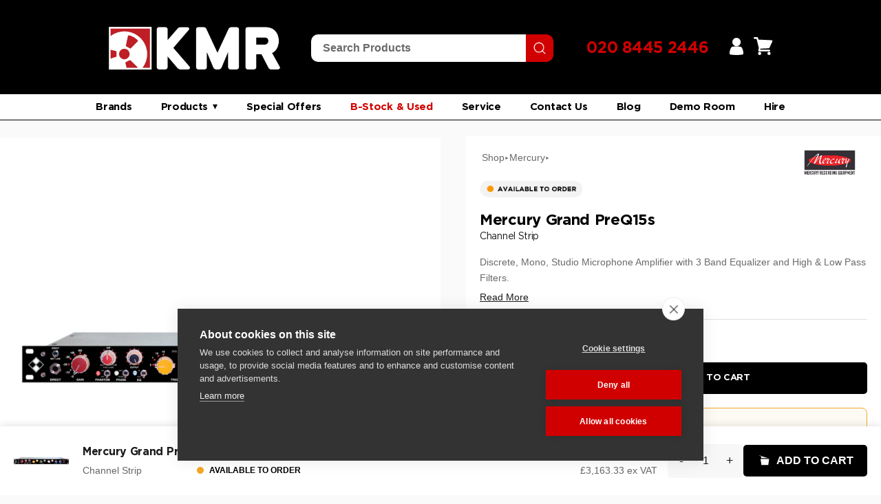

--- FILE ---
content_type: text/html; charset=utf-8
request_url: https://kmraudio.com/products/mercury-grand-preq15s
body_size: 103673
content:
<!doctype html>

<html class="no-js" lang="en">
  <head>

    <meta charset="utf-8"> 
    <meta http-equiv="X-UA-Compatible" content="IE=edge,chrome=1">
    <meta name="viewport" content="width=device-width, initial-scale=1.0, height=device-height, minimum-scale=1.0, maximum-scale=1.0">
    <meta name="theme-color" content="">

    <!-- Google Tag Manager -->
<script>(function(w,d,s,l,i){w[l]=w[l]||[];w[l].push({'gtm.start':
new Date().getTime(),event:'gtm.js'});var f=d.getElementsByTagName(s)[0],
j=d.createElement(s),dl=l!='dataLayer'?'&l='+l:'';j.async=true;j.src=
'https://www.googletagmanager.com/gtm.js?id='+i+dl;f.parentNode.insertBefore(j,f);
})(window,document,'script','dataLayer','GTM-PKHHTVR');</script>
<!-- End Google Tag Manager -->
    
    <title>
      Mercury Grand PreQ15s &ndash; KMR Audio
    </title><meta name="description" content="The Mercury Grand PreQ15s is a fully discrete mono studio channel with 3-band equalizer, high &amp;amp; low pass filters and fully balanced transformer-coupled inputs and outputs. The GPQ15s has many additions to the classic circuit as well as all the modern features you will require packed into a solidly built 1U chassis."><link rel="canonical" href="https://kmraudio.com/products/mercury-grand-preq15s"><link rel="shortcut icon" href="//kmraudio.com/cdn/shop/files/kmr-audio-favicon-2_96x.png?v=1676907006" type="image/png"><meta property="og:type" content="product">
  <meta property="og:title" content="Mercury Grand PreQ15s"><meta property="og:image" content="http://kmraudio.com/cdn/shop/products/mercury_gpq15s-kmr.jpg?v=1680171043">
    <meta property="og:image:secure_url" content="https://kmraudio.com/cdn/shop/products/mercury_gpq15s-kmr.jpg?v=1680171043">
    <meta property="og:image:width" content="2000">
    <meta property="og:image:height" content="2000"><meta property="product:price:amount" content="3,163.33">
  <meta property="product:price:currency" content="GBP"><meta property="og:description" content="The Mercury Grand PreQ15s is a fully discrete mono studio channel with 3-band equalizer, high &amp;amp; low pass filters and fully balanced transformer-coupled inputs and outputs. The GPQ15s has many additions to the classic circuit as well as all the modern features you will require packed into a solidly built 1U chassis."><meta property="og:url" content="https://kmraudio.com/products/mercury-grand-preq15s">
<meta property="og:site_name" content="KMR Audio"><meta name="twitter:card" content="summary"><meta name="twitter:title" content="Mercury Grand PreQ15s">
  <meta name="twitter:description" content="The Mercury Grand PreQ15s is a fully discrete mono studio channel with 3-band equalizer, high &amp;amp; low pass filters and fully balanced transformer-coupled inputs and outputs. The GPQ15s has many additions to the classic circuit as well as all the modern features you will require packed into a solidly built 1U chassis. The Mercury GPQ15s boasts premium components, custom transformers, and is proudly built in the USA. The GPQ15s comes with an external premium quality power supply, the Mercury DC-1. The Mercury Grand PreQ15s (GPQ15s) Studio Channel contains the Mercury Grand Pre Microphone Amplifier, Line Input Amplifier, Response Selection, High and Low-Frequency Filter Circuits and Output Level Control. Facilities Direct Mic/Line Switch: When not engaged, the input XLR at the rear of the GPQ15s is the input source for either mic or line inputs. When the switch is engaged, the">
  <meta name="twitter:image" content="https://kmraudio.com/cdn/shop/products/mercury_gpq15s-kmr_600x600_crop_center.jpg?v=1680171043">
    <style>
  
  

  
  
  

  :root {
    --heading-font-family : Helvetica, Arial, sans-serif;
    --heading-font-weight : 400;
    --heading-font-style  : normal;

    --text-font-family : Helvetica, Arial, sans-serif;
    --text-font-weight : 400;
    --text-font-style  : normal;

    --base-text-font-size   : 14px;
    --default-text-font-size: 14px;--background          : #ffffff;
    --background-rgb      : 255, 255, 255;
    --light-background    : #ffffff;
    --light-background-rgb: 255, 255, 255;
    --heading-color       : #1c1b1b;
    --text-color          : #1c1b1b;
    --text-color-rgb      : 28, 27, 27;
    --text-color-light    : #6a6a6a;
    --text-color-light-rgb: 106, 106, 106;
    --link-color          : #6a6a6a;
    --link-color-rgb      : 106, 106, 106;
    --border-color        : #dddddd;
    --border-color-rgb    : 221, 221, 221;

    --button-background    : #1c1b1b;
    --button-background-rgb: 28, 27, 27;
    --button-text-color    : #ffffff;

    --header-background       : #ffffff;
    --header-heading-color    : #1c1b1b;
    --header-light-text-color : #6a6a6a;
    --header-border-color     : #dddddd;

    --footer-background    : #ffffff;
    --footer-text-color    : #6a6a6a;
    --footer-heading-color : #1c1b1b;
    --footer-border-color  : #e9e9e9;

    --navigation-background      : #be1f24;
    --navigation-background-rgb  : 190, 31, 36;
    --navigation-text-color      : #ffffff;
    --navigation-text-color-light: rgba(255, 255, 255, 0.5);
    --navigation-border-color    : rgba(255, 255, 255, 0.25);

    --newsletter-popup-background     : #1c1b1b;
    --newsletter-popup-text-color     : #ffffff;
    --newsletter-popup-text-color-rgb : 255, 255, 255;

    --secondary-elements-background       : #1c1b1b;
    --secondary-elements-background-rgb   : 28, 27, 27;
    --secondary-elements-text-color       : #ffffff;
    --secondary-elements-text-color-light : rgba(255, 255, 255, 0.5);
    --secondary-elements-border-color     : rgba(255, 255, 255, 0.25);

    --product-sale-price-color    : #f94c43;
    --product-sale-price-color-rgb: 249, 76, 67;
    --product-star-rating: #f6a429;

    /* Shopify related variables */
    --payment-terms-background-color: #ffffff;

    /* Products */

    --horizontal-spacing-four-products-per-row: 40px;
        --horizontal-spacing-two-products-per-row : 40px;

    --vertical-spacing-four-products-per-row: 60px;
        --vertical-spacing-two-products-per-row : 75px;

    /* Animation */
    --drawer-transition-timing: cubic-bezier(0.645, 0.045, 0.355, 1);
    --header-base-height: 80px; /* We set a default for browsers that do not support CSS variables */

    /* Cursors */
    --cursor-zoom-in-svg    : url(//kmraudio.com/cdn/shop/t/2/assets/cursor-zoom-in.svg?v=170532930330058140181676879400);
    --cursor-zoom-in-2x-svg : url(//kmraudio.com/cdn/shop/t/2/assets/cursor-zoom-in-2x.svg?v=56685658183649387561676879400);
  }
</style>

<script>
  // IE11 does not have support for CSS variables, so we have to polyfill them
  if (!(((window || {}).CSS || {}).supports && window.CSS.supports('(--a: 0)'))) {
    const script = document.createElement('script');
    script.type = 'text/javascript';
    script.src = 'https://cdn.jsdelivr.net/npm/css-vars-ponyfill@2';
    script.onload = function() {
      cssVars({});
    };

    document.getElementsByTagName('head')[0].appendChild(script);
  }
</script>

    <script>window.performance && window.performance.mark && window.performance.mark('shopify.content_for_header.start');</script><meta name="google-site-verification" content="lUg7Pq2lUf1iXu4OiRoHdNUngWNHBwYcm7HyEh8Ac9M">
<meta id="shopify-digital-wallet" name="shopify-digital-wallet" content="/70749159716/digital_wallets/dialog">
<meta name="shopify-checkout-api-token" content="3040670d858fbf937ebec34065a8ed0d">
<link rel="alternate" type="application/json+oembed" href="https://kmraudio.com/products/mercury-grand-preq15s.oembed">
<script async="async" src="/checkouts/internal/preloads.js?locale=en-GB"></script>
<link rel="preconnect" href="https://shop.app" crossorigin="anonymous">
<script async="async" src="https://shop.app/checkouts/internal/preloads.js?locale=en-GB&shop_id=70749159716" crossorigin="anonymous"></script>
<script id="apple-pay-shop-capabilities" type="application/json">{"shopId":70749159716,"countryCode":"GB","currencyCode":"GBP","merchantCapabilities":["supports3DS"],"merchantId":"gid:\/\/shopify\/Shop\/70749159716","merchantName":"KMR Audio","requiredBillingContactFields":["postalAddress","email","phone"],"requiredShippingContactFields":["postalAddress","email","phone"],"shippingType":"shipping","supportedNetworks":["visa","maestro","masterCard","amex","discover","elo"],"total":{"type":"pending","label":"KMR Audio","amount":"1.00"},"shopifyPaymentsEnabled":true,"supportsSubscriptions":true}</script>
<script id="shopify-features" type="application/json">{"accessToken":"3040670d858fbf937ebec34065a8ed0d","betas":["rich-media-storefront-analytics"],"domain":"kmraudio.com","predictiveSearch":true,"shopId":70749159716,"locale":"en"}</script>
<script>var Shopify = Shopify || {};
Shopify.shop = "kmraudio2.myshopify.com";
Shopify.locale = "en";
Shopify.currency = {"active":"GBP","rate":"1.0"};
Shopify.country = "GB";
Shopify.theme = {"name":"KMR AUDIO","id":143857615140,"schema_name":"Prestige","schema_version":"6.0.0","theme_store_id":null,"role":"main"};
Shopify.theme.handle = "null";
Shopify.theme.style = {"id":null,"handle":null};
Shopify.cdnHost = "kmraudio.com/cdn";
Shopify.routes = Shopify.routes || {};
Shopify.routes.root = "/";</script>
<script type="module">!function(o){(o.Shopify=o.Shopify||{}).modules=!0}(window);</script>
<script>!function(o){function n(){var o=[];function n(){o.push(Array.prototype.slice.apply(arguments))}return n.q=o,n}var t=o.Shopify=o.Shopify||{};t.loadFeatures=n(),t.autoloadFeatures=n()}(window);</script>
<script>
  window.ShopifyPay = window.ShopifyPay || {};
  window.ShopifyPay.apiHost = "shop.app\/pay";
  window.ShopifyPay.redirectState = null;
</script>
<script id="shop-js-analytics" type="application/json">{"pageType":"product"}</script>
<script defer="defer" async type="module" src="//kmraudio.com/cdn/shopifycloud/shop-js/modules/v2/client.init-shop-cart-sync_BdyHc3Nr.en.esm.js"></script>
<script defer="defer" async type="module" src="//kmraudio.com/cdn/shopifycloud/shop-js/modules/v2/chunk.common_Daul8nwZ.esm.js"></script>
<script type="module">
  await import("//kmraudio.com/cdn/shopifycloud/shop-js/modules/v2/client.init-shop-cart-sync_BdyHc3Nr.en.esm.js");
await import("//kmraudio.com/cdn/shopifycloud/shop-js/modules/v2/chunk.common_Daul8nwZ.esm.js");

  window.Shopify.SignInWithShop?.initShopCartSync?.({"fedCMEnabled":true,"windoidEnabled":true});

</script>
<script>
  window.Shopify = window.Shopify || {};
  if (!window.Shopify.featureAssets) window.Shopify.featureAssets = {};
  window.Shopify.featureAssets['shop-js'] = {"shop-cart-sync":["modules/v2/client.shop-cart-sync_QYOiDySF.en.esm.js","modules/v2/chunk.common_Daul8nwZ.esm.js"],"init-fed-cm":["modules/v2/client.init-fed-cm_DchLp9rc.en.esm.js","modules/v2/chunk.common_Daul8nwZ.esm.js"],"shop-button":["modules/v2/client.shop-button_OV7bAJc5.en.esm.js","modules/v2/chunk.common_Daul8nwZ.esm.js"],"init-windoid":["modules/v2/client.init-windoid_DwxFKQ8e.en.esm.js","modules/v2/chunk.common_Daul8nwZ.esm.js"],"shop-cash-offers":["modules/v2/client.shop-cash-offers_DWtL6Bq3.en.esm.js","modules/v2/chunk.common_Daul8nwZ.esm.js","modules/v2/chunk.modal_CQq8HTM6.esm.js"],"shop-toast-manager":["modules/v2/client.shop-toast-manager_CX9r1SjA.en.esm.js","modules/v2/chunk.common_Daul8nwZ.esm.js"],"init-shop-email-lookup-coordinator":["modules/v2/client.init-shop-email-lookup-coordinator_UhKnw74l.en.esm.js","modules/v2/chunk.common_Daul8nwZ.esm.js"],"pay-button":["modules/v2/client.pay-button_DzxNnLDY.en.esm.js","modules/v2/chunk.common_Daul8nwZ.esm.js"],"avatar":["modules/v2/client.avatar_BTnouDA3.en.esm.js"],"init-shop-cart-sync":["modules/v2/client.init-shop-cart-sync_BdyHc3Nr.en.esm.js","modules/v2/chunk.common_Daul8nwZ.esm.js"],"shop-login-button":["modules/v2/client.shop-login-button_D8B466_1.en.esm.js","modules/v2/chunk.common_Daul8nwZ.esm.js","modules/v2/chunk.modal_CQq8HTM6.esm.js"],"init-customer-accounts-sign-up":["modules/v2/client.init-customer-accounts-sign-up_C8fpPm4i.en.esm.js","modules/v2/client.shop-login-button_D8B466_1.en.esm.js","modules/v2/chunk.common_Daul8nwZ.esm.js","modules/v2/chunk.modal_CQq8HTM6.esm.js"],"init-shop-for-new-customer-accounts":["modules/v2/client.init-shop-for-new-customer-accounts_CVTO0Ztu.en.esm.js","modules/v2/client.shop-login-button_D8B466_1.en.esm.js","modules/v2/chunk.common_Daul8nwZ.esm.js","modules/v2/chunk.modal_CQq8HTM6.esm.js"],"init-customer-accounts":["modules/v2/client.init-customer-accounts_dRgKMfrE.en.esm.js","modules/v2/client.shop-login-button_D8B466_1.en.esm.js","modules/v2/chunk.common_Daul8nwZ.esm.js","modules/v2/chunk.modal_CQq8HTM6.esm.js"],"shop-follow-button":["modules/v2/client.shop-follow-button_CkZpjEct.en.esm.js","modules/v2/chunk.common_Daul8nwZ.esm.js","modules/v2/chunk.modal_CQq8HTM6.esm.js"],"lead-capture":["modules/v2/client.lead-capture_BntHBhfp.en.esm.js","modules/v2/chunk.common_Daul8nwZ.esm.js","modules/v2/chunk.modal_CQq8HTM6.esm.js"],"checkout-modal":["modules/v2/client.checkout-modal_CfxcYbTm.en.esm.js","modules/v2/chunk.common_Daul8nwZ.esm.js","modules/v2/chunk.modal_CQq8HTM6.esm.js"],"shop-login":["modules/v2/client.shop-login_Da4GZ2H6.en.esm.js","modules/v2/chunk.common_Daul8nwZ.esm.js","modules/v2/chunk.modal_CQq8HTM6.esm.js"],"payment-terms":["modules/v2/client.payment-terms_MV4M3zvL.en.esm.js","modules/v2/chunk.common_Daul8nwZ.esm.js","modules/v2/chunk.modal_CQq8HTM6.esm.js"]};
</script>
<script>(function() {
  var isLoaded = false;
  function asyncLoad() {
    if (isLoaded) return;
    isLoaded = true;
    var urls = ["https:\/\/cdn.doofinder.com\/shopify\/doofinder-installed.js?shop=kmraudio2.myshopify.com","https:\/\/cdn-bundler.nice-team.net\/app\/js\/bundler.js?shop=kmraudio2.myshopify.com","\/\/www.powr.io\/powr.js?powr-token=kmraudio2.myshopify.com\u0026external-type=shopify\u0026shop=kmraudio2.myshopify.com","https:\/\/cdn.s3.pop-convert.com\/pcjs.production.min.js?unique_id=kmraudio2.myshopify.com\u0026shop=kmraudio2.myshopify.com","https:\/\/script.pop-convert.com\/new-micro\/production.pc.min.js?unique_id=kmraudio2.myshopify.com\u0026shop=kmraudio2.myshopify.com","https:\/\/chimpstatic.com\/mcjs-connected\/js\/users\/23bc6e7590e6b29d24cf8ab66\/3756e5d890def81fb9bda6719.js?shop=kmraudio2.myshopify.com","\/\/cdn.shopify.com\/proxy\/a55f76e32206fff6909dd591937efa1b2e1af8d230a2a5176371c970cc15d7ec\/api.goaffpro.com\/loader.js?shop=kmraudio2.myshopify.com\u0026sp-cache-control=cHVibGljLCBtYXgtYWdlPTkwMA","https:\/\/storage.nfcube.com\/instafeed-650f76e2647e94b1a182d7cfd416d31a.js?shop=kmraudio2.myshopify.com"];
    for (var i = 0; i < urls.length; i++) {
      var s = document.createElement('script');
      s.type = 'text/javascript';
      s.async = true;
      s.src = urls[i];
      var x = document.getElementsByTagName('script')[0];
      x.parentNode.insertBefore(s, x);
    }
  };
  if(window.attachEvent) {
    window.attachEvent('onload', asyncLoad);
  } else {
    window.addEventListener('load', asyncLoad, false);
  }
})();</script>
<script id="__st">var __st={"a":70749159716,"offset":0,"reqid":"15e03612-2c9b-48bd-87c1-697a8d934103-1768984875","pageurl":"kmraudio.com\/products\/mercury-grand-preq15s","u":"b298095ca694","p":"product","rtyp":"product","rid":8235912560932};</script>
<script>window.ShopifyPaypalV4VisibilityTracking = true;</script>
<script id="captcha-bootstrap">!function(){'use strict';const t='contact',e='account',n='new_comment',o=[[t,t],['blogs',n],['comments',n],[t,'customer']],c=[[e,'customer_login'],[e,'guest_login'],[e,'recover_customer_password'],[e,'create_customer']],r=t=>t.map((([t,e])=>`form[action*='/${t}']:not([data-nocaptcha='true']) input[name='form_type'][value='${e}']`)).join(','),a=t=>()=>t?[...document.querySelectorAll(t)].map((t=>t.form)):[];function s(){const t=[...o],e=r(t);return a(e)}const i='password',u='form_key',d=['recaptcha-v3-token','g-recaptcha-response','h-captcha-response',i],f=()=>{try{return window.sessionStorage}catch{return}},m='__shopify_v',_=t=>t.elements[u];function p(t,e,n=!1){try{const o=window.sessionStorage,c=JSON.parse(o.getItem(e)),{data:r}=function(t){const{data:e,action:n}=t;return t[m]||n?{data:e,action:n}:{data:t,action:n}}(c);for(const[e,n]of Object.entries(r))t.elements[e]&&(t.elements[e].value=n);n&&o.removeItem(e)}catch(o){console.error('form repopulation failed',{error:o})}}const l='form_type',E='cptcha';function T(t){t.dataset[E]=!0}const w=window,h=w.document,L='Shopify',v='ce_forms',y='captcha';let A=!1;((t,e)=>{const n=(g='f06e6c50-85a8-45c8-87d0-21a2b65856fe',I='https://cdn.shopify.com/shopifycloud/storefront-forms-hcaptcha/ce_storefront_forms_captcha_hcaptcha.v1.5.2.iife.js',D={infoText:'Protected by hCaptcha',privacyText:'Privacy',termsText:'Terms'},(t,e,n)=>{const o=w[L][v],c=o.bindForm;if(c)return c(t,g,e,D).then(n);var r;o.q.push([[t,g,e,D],n]),r=I,A||(h.body.append(Object.assign(h.createElement('script'),{id:'captcha-provider',async:!0,src:r})),A=!0)});var g,I,D;w[L]=w[L]||{},w[L][v]=w[L][v]||{},w[L][v].q=[],w[L][y]=w[L][y]||{},w[L][y].protect=function(t,e){n(t,void 0,e),T(t)},Object.freeze(w[L][y]),function(t,e,n,w,h,L){const[v,y,A,g]=function(t,e,n){const i=e?o:[],u=t?c:[],d=[...i,...u],f=r(d),m=r(i),_=r(d.filter((([t,e])=>n.includes(e))));return[a(f),a(m),a(_),s()]}(w,h,L),I=t=>{const e=t.target;return e instanceof HTMLFormElement?e:e&&e.form},D=t=>v().includes(t);t.addEventListener('submit',(t=>{const e=I(t);if(!e)return;const n=D(e)&&!e.dataset.hcaptchaBound&&!e.dataset.recaptchaBound,o=_(e),c=g().includes(e)&&(!o||!o.value);(n||c)&&t.preventDefault(),c&&!n&&(function(t){try{if(!f())return;!function(t){const e=f();if(!e)return;const n=_(t);if(!n)return;const o=n.value;o&&e.removeItem(o)}(t);const e=Array.from(Array(32),(()=>Math.random().toString(36)[2])).join('');!function(t,e){_(t)||t.append(Object.assign(document.createElement('input'),{type:'hidden',name:u})),t.elements[u].value=e}(t,e),function(t,e){const n=f();if(!n)return;const o=[...t.querySelectorAll(`input[type='${i}']`)].map((({name:t})=>t)),c=[...d,...o],r={};for(const[a,s]of new FormData(t).entries())c.includes(a)||(r[a]=s);n.setItem(e,JSON.stringify({[m]:1,action:t.action,data:r}))}(t,e)}catch(e){console.error('failed to persist form',e)}}(e),e.submit())}));const S=(t,e)=>{t&&!t.dataset[E]&&(n(t,e.some((e=>e===t))),T(t))};for(const o of['focusin','change'])t.addEventListener(o,(t=>{const e=I(t);D(e)&&S(e,y())}));const B=e.get('form_key'),M=e.get(l),P=B&&M;t.addEventListener('DOMContentLoaded',(()=>{const t=y();if(P)for(const e of t)e.elements[l].value===M&&p(e,B);[...new Set([...A(),...v().filter((t=>'true'===t.dataset.shopifyCaptcha))])].forEach((e=>S(e,t)))}))}(h,new URLSearchParams(w.location.search),n,t,e,['guest_login'])})(!0,!0)}();</script>
<script integrity="sha256-4kQ18oKyAcykRKYeNunJcIwy7WH5gtpwJnB7kiuLZ1E=" data-source-attribution="shopify.loadfeatures" defer="defer" src="//kmraudio.com/cdn/shopifycloud/storefront/assets/storefront/load_feature-a0a9edcb.js" crossorigin="anonymous"></script>
<script crossorigin="anonymous" defer="defer" src="//kmraudio.com/cdn/shopifycloud/storefront/assets/shopify_pay/storefront-65b4c6d7.js?v=20250812"></script>
<script data-source-attribution="shopify.dynamic_checkout.dynamic.init">var Shopify=Shopify||{};Shopify.PaymentButton=Shopify.PaymentButton||{isStorefrontPortableWallets:!0,init:function(){window.Shopify.PaymentButton.init=function(){};var t=document.createElement("script");t.src="https://kmraudio.com/cdn/shopifycloud/portable-wallets/latest/portable-wallets.en.js",t.type="module",document.head.appendChild(t)}};
</script>
<script data-source-attribution="shopify.dynamic_checkout.buyer_consent">
  function portableWalletsHideBuyerConsent(e){var t=document.getElementById("shopify-buyer-consent"),n=document.getElementById("shopify-subscription-policy-button");t&&n&&(t.classList.add("hidden"),t.setAttribute("aria-hidden","true"),n.removeEventListener("click",e))}function portableWalletsShowBuyerConsent(e){var t=document.getElementById("shopify-buyer-consent"),n=document.getElementById("shopify-subscription-policy-button");t&&n&&(t.classList.remove("hidden"),t.removeAttribute("aria-hidden"),n.addEventListener("click",e))}window.Shopify?.PaymentButton&&(window.Shopify.PaymentButton.hideBuyerConsent=portableWalletsHideBuyerConsent,window.Shopify.PaymentButton.showBuyerConsent=portableWalletsShowBuyerConsent);
</script>
<script>
  function portableWalletsCleanup(e){e&&e.src&&console.error("Failed to load portable wallets script "+e.src);var t=document.querySelectorAll("shopify-accelerated-checkout .shopify-payment-button__skeleton, shopify-accelerated-checkout-cart .wallet-cart-button__skeleton"),e=document.getElementById("shopify-buyer-consent");for(let e=0;e<t.length;e++)t[e].remove();e&&e.remove()}function portableWalletsNotLoadedAsModule(e){e instanceof ErrorEvent&&"string"==typeof e.message&&e.message.includes("import.meta")&&"string"==typeof e.filename&&e.filename.includes("portable-wallets")&&(window.removeEventListener("error",portableWalletsNotLoadedAsModule),window.Shopify.PaymentButton.failedToLoad=e,"loading"===document.readyState?document.addEventListener("DOMContentLoaded",window.Shopify.PaymentButton.init):window.Shopify.PaymentButton.init())}window.addEventListener("error",portableWalletsNotLoadedAsModule);
</script>

<script type="module" src="https://kmraudio.com/cdn/shopifycloud/portable-wallets/latest/portable-wallets.en.js" onError="portableWalletsCleanup(this)" crossorigin="anonymous"></script>
<script nomodule>
  document.addEventListener("DOMContentLoaded", portableWalletsCleanup);
</script>

<link id="shopify-accelerated-checkout-styles" rel="stylesheet" media="screen" href="https://kmraudio.com/cdn/shopifycloud/portable-wallets/latest/accelerated-checkout-backwards-compat.css" crossorigin="anonymous">
<style id="shopify-accelerated-checkout-cart">
        #shopify-buyer-consent {
  margin-top: 1em;
  display: inline-block;
  width: 100%;
}

#shopify-buyer-consent.hidden {
  display: none;
}

#shopify-subscription-policy-button {
  background: none;
  border: none;
  padding: 0;
  text-decoration: underline;
  font-size: inherit;
  cursor: pointer;
}

#shopify-subscription-policy-button::before {
  box-shadow: none;
}

      </style>

<script>window.performance && window.performance.mark && window.performance.mark('shopify.content_for_header.end');</script>

    <link rel="stylesheet" href="//kmraudio.com/cdn/shop/t/2/assets/theme.css?v=145024076303102501931768321612">



    
    <script>// This allows to expose several variables to the global scope, to be used in scripts
      window.theme = {
        pageType: "product",
        moneyFormat: "£{{amount}}",
        moneyWithCurrencyFormat: "£{{amount}} GBP",
        currencyCodeEnabled: false,
        productImageSize: "natural",
        searchMode: "product,article",
        showPageTransition: false,
        showElementStaggering: true,
        showImageZooming: false
      };

      window.routes = {
        rootUrl: "\/",
        rootUrlWithoutSlash: '',
        cartUrl: "\/cart",
        cartAddUrl: "\/cart\/add",
        cartChangeUrl: "\/cart\/change",
        searchUrl: "\/search",
        productRecommendationsUrl: "\/recommendations\/products"
      };

      window.languages = {
        cartAddNote: "Add Order Note",
        cartEditNote: "Edit Order Note",
        productImageLoadingError: "This image could not be loaded. Please try to reload the page.",
        productFormAddToCart: "Add to cart",
        productFormUnavailable: "Unavailable",
        productFormSoldOut: "Sold Out",
        shippingEstimatorOneResult: "1 option available:",
        shippingEstimatorMoreResults: "{{count}} options available:",
        shippingEstimatorNoResults: "No shipping could be found"
      };

      window.lazySizesConfig = {
        loadHidden: false,
        hFac: 0.5,
        expFactor: 2,
        ricTimeout: 150,
        lazyClass: 'Image--lazyLoad',
        loadingClass: 'Image--lazyLoading',
        loadedClass: 'Image--lazyLoaded'
      };

      document.documentElement.className = document.documentElement.className.replace('no-js', 'js');
      document.documentElement.style.setProperty('--window-height', window.innerHeight + 'px');

      // We do a quick detection of some features (we could use Modernizr but for so little...)
      (function() {
        document.documentElement.className += ((window.CSS && window.CSS.supports('(position: sticky) or (position: -webkit-sticky)')) ? ' supports-sticky' : ' no-supports-sticky');
        document.documentElement.className += (window.matchMedia('(-moz-touch-enabled: 1), (hover: none)')).matches ? ' no-supports-hover' : ' supports-hover';
      }());

      
    </script>

    <script src="//kmraudio.com/cdn/shop/t/2/assets/lazysizes.min.js?v=174358363404432586981676879386" async></script><script src="//kmraudio.com/cdn/shop/t/2/assets/libs.min.js?v=26178543184394469741676879386" defer></script>
    <script src="//kmraudio.com/cdn/shop/t/2/assets/theme.js?v=140564774470600357771680939002" defer></script>
    <script src="//kmraudio.com/cdn/shop/t/2/assets/custom.js?v=117343213955150306561682596011" defer></script>

    <script>
      (function () {
        window.onpageshow = function() {
          if (window.theme.showPageTransition) {
            var pageTransition = document.querySelector('.PageTransition');

            if (pageTransition) {
              pageTransition.style.visibility = 'visible';
              pageTransition.style.opacity = '0';
            }
          }

          // When the page is loaded from the cache, we have to reload the cart content
          document.documentElement.dispatchEvent(new CustomEvent('cart:refresh', {
            bubbles: true
          }));
        };
      })();
    </script>

    
  <script type="application/ld+json">
  {
    "@context": "http://schema.org",
    "@type": "Product",
    "offers": [{
          "@type": "Offer",
          "name": "Default Title",
          "availability":"Free UK delivery",
          "price": 3163.33,
          "priceCurrency": "GBP",
          "priceValidUntil": "2026-01-31","sku": "ITM004390","url": "/products/mercury-grand-preq15s?variant=44941569982756"
        }
],
    "brand": {
      "name": "Marquette Audio Labs"
    },
    "name": "Mercury Grand PreQ15s",
    "description": "The Mercury Grand PreQ15s is a fully discrete mono studio channel with 3-band equalizer, high \u0026amp; low pass filters and fully balanced transformer-coupled inputs and outputs. The GPQ15s has many additions to the classic circuit as well as all the modern features you will require packed into a solidly built 1U chassis. The Mercury GPQ15s boasts premium components, custom transformers, and is proudly built in the USA. The GPQ15s comes with an external premium quality power supply, the Mercury DC-1.\n\n\n\nThe Mercury Grand PreQ15s (GPQ15s) Studio Channel contains the Mercury Grand Pre Microphone Amplifier, Line Input Amplifier, Response Selection, High and Low-Frequency Filter Circuits and Output Level Control.\n\n\n\nFacilities\n\n\n\nDirect Mic\/Line Switch:\n\nWhen not engaged, the input XLR at the rear of the GPQ15s is the input source for either mic or line inputs. When the switch is engaged, the 1\/4\" jack (below the switch) becomes the input source, accepting an instrument-level signal (bass or guitar). This jack uses our Mercury FDI (Fet Direct Input) MKII circuit to convert to mic level and runs into the input transformer and complete GPQ15s circuits for the ability to have amazing control and tone on ‚Äòdirect' recordings.\n\n\n\nDirect Input (1\/4\" Jack):\n\nThis input is used when the Direct Mic\/Line Switch is engaged for instrument level sources, giving you the ability to record guitar or bass directly.\n\n\n\nGain Control (Course Gain - Input Attenuator):\n\n0dB and -12dB for line level sources, -24dB, -36dB, -48dB and -60dB for mic level sources.\n\n\n\nFine Gain Control:\n\nAt the 12 o'clock position, the Fine Gain Control is at 0dB, and the amount of input gain is the same as shown on the Gain Control or Course Gain (to the left). Turning the Fine Gain Control counter-clockwise, you can reduce the amount of gain up to -8dB. Turning the Fine Gain Control clockwise, you can add up to +8dB of gain, in addition to the amount shown on the Gain Control or Course Gain.\n\n\n\nOutput Level Control (Fader):\n\nThe Output Level Control allows you to reduce the level of the output of the GPQ15s. This works like the fader on your console's input channel. Turn the Output Level Control completely clockwise and the fader is ‚Äòopen', allowing the maximum amount of output level. Turn the Output Level Control counter-clockwise to reduce the amount of output of the GPQ15s, all the way down to zero output level.\n\n\n\nPhantom ON\/Off LED (Red) and Phantom On\/Off Switch:\n\nWhen engaged, Phantom Power (48V DC) is on and will power your phantom powered microphone.\n\n\n\nPhase ON\/Off LED (White) and Phase On\/Off Switch:\n\nWhen not engaged, the phase is ‚Äònormal' or Pin 2 hot. When engaged, the phase is ‚Äòreversed' or Pin 3 hot.\n\n\n\nEQ In\/Out LED (Blue) and EQ In\/Out Switch:\n\nWhen not engaged, the EQ Section (Treble, Presence and Bass) are ‚Äòout'. When engaged, the EQ Section is ‚ÄòIn'.\n\n\n\n\n\nTreble Controls\n\n\n\nTreble Frequency Selection: 5k, 7k, 10k or 16k [Left]\n\n\n\nTreble Cut\/ Boost: This is a continuously variable control giving you a cut or boost of 11dB at 5k, 7k, 10k or 16k.\n\n\n\n\n\nPresence Controls\n\n\n\nPresence Frequency Selection: 350Hz, 700Hz, 1.2k, 2.4k, 3.6k, 4.7k and 6.8k [Left]\n\n\n\nPresence Cut\/ Boost: This is a continuously variable control giving you a cut or boost of 14dB at 350Hz, 700Hz, 1.2k, 2.4k, 3.6k, 4.7k and 6.8k.\n\nOriginally the circuit had an ‚ÄòOff' position, instead we added 350Hz to facilitate more control when recording drums, etc.\n\n\n\n\n\nBass Controls\n\n\n\nBass Frequency Selection:35Hz, 50Hz, 100Hz and 160Hz [Left]\n\n\n\nBass Cut\/ Boost: This is a continuously variable control giving you a cut or boost of 13dB at 35Hz, 50Hz, 100Hz and 160Hz.\n\n\n\n\n\nFilter Section\n\n\n\nLow Pass Frequency Section: 5k, 7k, 10k, 20k and Flat (Flat = filter is not engaged). This reduces the amplitude of the signal with frequencies higher than the ‚Äòcutoff' frequency selected on the Low Pass Frequency Selection switch.\n\n\n\nHigh Pass Frequency Section: 220Hz, 100Hz, 45Hz, 20Hz and Flat (Flat = filter is not engaged). This reduces the amplitude of the signal with frequencies lower than the ‚Äòcutoff' frequency selected on the High Pass Frequency Selection switch.\n\nOriginally the circuit had no 20Hz or 20k positions. We extended the range by adding these positions and making the filter section a more useful and modern tool.\n\n\n\nPower\n\nPower Indicator LED: When illuminated, this indicates the GPQ15s has power (DC) from the Mercury DC-1 PSU (Power Supply Unit).\n\n\n\nMercury DC-1 PSU (Power Supply Unit)\n\n\n\nThe Mercury DC-1 is a real power supply. Designed by Mercury, to power professional audio equipment . The Mercury DC-1 uses a large Toroidal transformer and has dual regulation for clean, quiet power. Comes with a 5 pin XLR cable to run from Mercury DC-1 to the Mercury GPQ15s.",
    "category": "Mic-Pres",
    "url": "/products/mercury-grand-preq15s",
    "sku": "ITM004390",
    "image": {
      "@type": "ImageObject",
      "url": "https://kmraudio.com/cdn/shop/products/mercury_gpq15s-kmr_1024x.jpg?v=1680171043",
      "image": "https://kmraudio.com/cdn/shop/products/mercury_gpq15s-kmr_1024x.jpg?v=1680171043",
      "name": "Mercury Grand PreQ15s",
      "width": "1024",
      "height": "1024"
    }
  }
  </script>



  <script type="application/ld+json">
  {
    "@context": "http://schema.org",
    "@type": "BreadcrumbList",
  "itemListElement": [{
      "@type": "ListItem",
      "position": 1,
      "name": "Home",
      "item": "https://kmraudio.com"
    },{
          "@type": "ListItem",
          "position": 2,
          "name": "Mercury Grand PreQ15s",
          "item": "https://kmraudio.com/products/mercury-grand-preq15s"
        }]
  }
  </script>


    
      <link rel="stylesheet" type="text/css" href="https://cdnjs.cloudflare.com/ajax/libs/slick-carousel/1.8.1/slick.css"/>
      <link rel="stylesheet" type="text/css" href="https://cdnjs.cloudflare.com/ajax/libs/slick-carousel/1.8.1/slick-theme.min.css"/>
   

<style>#shopify-section-template--17950294507812__product-recommendations {
  display: none;
}</style>
  
  <script src="https://www.google.com/recaptcha/api.js" async defer></script>

     <title>Hide Element Based on Day and Time</title>
    <style>
        /* Initially hide the element */
        .gty-wacb-wrapper {
            display: none;
        }
    </style>

    <!-- Hotjar Tracking Code for www.kmraudio.com -->
<script>
    (function(h,o,t,j,a,r){
        h.hj=h.hj||function(){(h.hj.q=h.hj.q||[]).push(arguments)};
        h._hjSettings={hjid:1960551,hjsv:6};
        a=o.getElementsByTagName('head')[0];
        r=o.createElement('script');r.async=1;
        r.src=t+h._hjSettings.hjid+j+h._hjSettings.hjsv;
        a.appendChild(r);
    })(window,document,'https://static.hotjar.com/c/hotjar-','.js?sv=');
</script>

    <script>
// Check if the current URL matches the desired URL
if (window.location.href === 'https://kmraudio.com/products/manley-massive-passive') {
    // Get all elements with the class 'W2-lipscore-rating'
    var elements = document.getElementsByClassName('W2-lipscore-rating');

    // Loop through each element and hide it
    for (var i = 0; i < elements.length; i++) {
       // elements[i].style.display = 'none';
    }
}
  </script>

    <link rel="stylesheet" href="https://cdnjs.cloudflare.com/ajax/libs/flickity/2.3.0/flickity.min.css" />
<script src="https://cdnjs.cloudflare.com/ajax/libs/flickity/2.3.0/flickity.pkgd.min.js"></script>
    

    
    <link href="//kmraudio.com/cdn/shop/t/2/assets/styleguide.css?v=51553453883897324441762433804" rel="stylesheet" type="text/css" media="all" />
    
    

<link href="//kmraudio.com/cdn/shop/t/2/assets/kmr-isw-promos.css?v=63283239208800097201768322901" rel="stylesheet" type="text/css" media="all" />

  <!-- BEGIN app block: shopify://apps/eg-auto-add-to-cart/blocks/app-embed/0f7d4f74-1e89-4820-aec4-6564d7e535d2 -->










  
    <script
      async
      type="text/javascript"
      src="https://cdn.506.io/eg/script.js?shop=kmraudio2.myshopify.com&v=7"
    ></script>
  



  <meta id="easygift-shop" itemid="c2hvcF8kXzE3Njg5ODQ4NzU=" content="{&quot;isInstalled&quot;:true,&quot;installedOn&quot;:&quot;2024-07-17T14:10:11.239Z&quot;,&quot;appVersion&quot;:&quot;3.0&quot;,&quot;subscriptionName&quot;:&quot;Unlimited&quot;,&quot;cartAnalytics&quot;:true,&quot;freeTrialEndsOn&quot;:null,&quot;settings&quot;:{&quot;reminderBannerStyle&quot;:{&quot;position&quot;:{&quot;horizontal&quot;:&quot;right&quot;,&quot;vertical&quot;:&quot;bottom&quot;},&quot;closingMode&quot;:&quot;doNotAutoClose&quot;,&quot;cssStyles&quot;:&quot;&quot;,&quot;displayAfter&quot;:5,&quot;headerText&quot;:&quot;&quot;,&quot;imageUrl&quot;:null,&quot;primaryColor&quot;:&quot;#000000&quot;,&quot;reshowBannerAfter&quot;:&quot;everyNewSession&quot;,&quot;selfcloseAfter&quot;:5,&quot;showImage&quot;:false,&quot;subHeaderText&quot;:&quot;&quot;},&quot;addedItemIdentifier&quot;:&quot;_Gifted&quot;,&quot;ignoreOtherAppLineItems&quot;:null,&quot;customVariantsInfoLifetimeMins&quot;:1440,&quot;redirectPath&quot;:null,&quot;ignoreNonStandardCartRequests&quot;:false,&quot;bannerStyle&quot;:{&quot;position&quot;:{&quot;horizontal&quot;:&quot;right&quot;,&quot;vertical&quot;:&quot;bottom&quot;},&quot;cssStyles&quot;:null,&quot;primaryColor&quot;:&quot;#000000&quot;},&quot;themePresetId&quot;:null,&quot;notificationStyle&quot;:{&quot;position&quot;:{&quot;horizontal&quot;:null,&quot;vertical&quot;:null},&quot;cssStyles&quot;:null,&quot;duration&quot;:null,&quot;hasCustomizations&quot;:false,&quot;primaryColor&quot;:null},&quot;fetchCartData&quot;:false,&quot;useLocalStorage&quot;:{&quot;enabled&quot;:false,&quot;expiryMinutes&quot;:null},&quot;popupStyle&quot;:{&quot;closeModalOutsideClick&quot;:true,&quot;priceShowZeroDecimals&quot;:true,&quot;addButtonText&quot;:null,&quot;cssStyles&quot;:null,&quot;dismissButtonText&quot;:null,&quot;hasCustomizations&quot;:false,&quot;imageUrl&quot;:null,&quot;outOfStockButtonText&quot;:null,&quot;primaryColor&quot;:null,&quot;secondaryColor&quot;:null,&quot;showProductLink&quot;:false,&quot;subscriptionLabel&quot;:&quot;Subscription Plan&quot;},&quot;refreshAfterBannerClick&quot;:false,&quot;disableReapplyRules&quot;:false,&quot;disableReloadOnFailedAddition&quot;:false,&quot;autoReloadCartPage&quot;:false,&quot;ajaxRedirectPath&quot;:null,&quot;allowSimultaneousRequests&quot;:false,&quot;applyRulesOnCheckout&quot;:false,&quot;enableCartCtrlOverrides&quot;:true,&quot;customRedirectFromCart&quot;:null,&quot;scriptSettings&quot;:{&quot;branding&quot;:{&quot;show&quot;:false,&quot;removalRequestSent&quot;:null},&quot;productPageRedirection&quot;:{&quot;enabled&quot;:false,&quot;products&quot;:[],&quot;redirectionURL&quot;:&quot;\/&quot;},&quot;debugging&quot;:{&quot;enabled&quot;:false,&quot;enabledOn&quot;:null,&quot;stringifyObj&quot;:false},&quot;customCSS&quot;:null,&quot;delayUpdates&quot;:2000,&quot;decodePayload&quot;:false,&quot;hideAlertsOnFrontend&quot;:false,&quot;removeEGPropertyFromSplitActionLineItems&quot;:false,&quot;fetchProductInfoFromSavedDomain&quot;:false,&quot;enableBuyNowInterceptions&quot;:false,&quot;removeProductsAddedFromExpiredRules&quot;:false,&quot;useFinalPrice&quot;:false,&quot;hideGiftedPropertyText&quot;:false,&quot;fetchCartDataBeforeRequest&quot;:false},&quot;accessToEnterprise&quot;:false},&quot;translations&quot;:null,&quot;defaultLocale&quot;:&quot;en&quot;,&quot;shopDomain&quot;:&quot;kmraudio.com&quot;}">


<script defer>
  (async function() {
    try {

      const blockVersion = "v3"
      if (blockVersion != "v3") {
        return
      }

      let metaErrorFlag = false;
      if (metaErrorFlag) {
        return
      }

      // Parse metafields as JSON
      const metafields = {"easygift-rule-680b866768ac0654a5c1d79a":{"schedule":{"enabled":false,"starts":null,"ends":null},"trigger":{"productTags":{"targets":["Free Sphere DLX"],"collectionInfo":null,"sellingPlan":null},"promoCode":null,"promoCodeDiscount":null,"type":"productTags","minCartValue":null,"hasUpperCartValue":false,"upperCartValue":null,"products":[],"collections":[],"condition":"any","conditionMin":null,"conditionMax":null,"collectionSellingPlanType":null},"action":{"notification":{"enabled":false,"headerText":null,"subHeaderText":null,"showImage":false,"imageUrl":""},"discount":{"type":null,"title":null,"code":null,"id":null,"createdByEasyGift":false,"issue":null,"value":null,"discountType":null,"easygiftAppDiscount":false},"popupOptions":{"showVariantsSeparately":false,"headline":null,"subHeadline":null,"showItemsPrice":false,"popupDismissable":false,"imageUrl":null,"persistPopup":false,"rewardQuantity":1,"showDiscountedPrice":false,"hideOOSItems":false},"banner":{"enabled":false,"headerText":null,"imageUrl":null,"subHeaderText":null,"showImage":false,"displayAfter":"5","closingMode":"doNotAutoClose","selfcloseAfter":"5","reshowBannerAfter":"everyNewSession","redirectLink":null},"type":"addAutomatically","products":[{"name":"Universal Audio Sphere DLX (FOC Sphere DLX) - Default Title","variantId":"55367647527295","variantGid":"gid:\/\/shopify\/ProductVariant\/55367647527295","productGid":"gid:\/\/shopify\/Product\/15047740621183","quantity":1,"handle":"universal-audio-sphere-dlx-foc-sphere-dlx","price":"0.00","alerts":[]}],"limit":1,"preventProductRemoval":true,"addAvailableProducts":false},"targeting":{"link":{"destination":null,"data":null,"cookieLifetime":14},"additionalCriteria":{"geo":{"include":[],"exclude":[]},"type":null,"customerTags":[],"customerTagsExcluded":[],"customerId":[],"orderCount":null,"hasOrderCountMax":false,"orderCountMax":null,"totalSpent":null,"hasTotalSpentMax":false,"totalSpentMax":null},"type":"all"},"settings":{"worksInReverse":true,"runsOncePerSession":false,"preventAddedItemPurchase":true,"showReminderBanner":false},"_id":"680b866768ac0654a5c1d79a","name":"Free Sphere DLX","store":"6697d0b9d47b358b274984e3","shop":"kmraudio2","active":true,"translations":null,"createdAt":"2025-04-25T12:56:07.662Z","updatedAt":"2026-01-06T12:45:30.491Z","__v":0},"easygift-rule-680b871debbf7335bce7df27":{"schedule":{"enabled":false,"starts":null,"ends":null},"trigger":{"productTags":{"targets":["Free Sphere LX"],"collectionInfo":null,"sellingPlan":null},"promoCode":null,"promoCodeDiscount":null,"type":"productTags","minCartValue":null,"hasUpperCartValue":false,"upperCartValue":null,"products":[],"collections":[],"condition":"any","conditionMin":null,"conditionMax":null,"collectionSellingPlanType":null},"action":{"notification":{"enabled":false,"headerText":null,"subHeaderText":null,"showImage":false,"imageUrl":""},"discount":{"type":null,"title":null,"code":null,"id":null,"createdByEasyGift":false,"issue":null,"value":null,"discountType":null,"easygiftAppDiscount":false},"popupOptions":{"showVariantsSeparately":false,"headline":null,"subHeadline":null,"showItemsPrice":false,"popupDismissable":false,"imageUrl":null,"persistPopup":false,"rewardQuantity":1,"showDiscountedPrice":false,"hideOOSItems":false},"banner":{"enabled":false,"headerText":null,"imageUrl":null,"subHeaderText":null,"showImage":false,"displayAfter":"5","closingMode":"doNotAutoClose","selfcloseAfter":"5","reshowBannerAfter":"everyNewSession","redirectLink":null},"type":"addAutomatically","products":[{"name":"Universal Audio Sphere LX (FOC Sphere LX) - Default Title","variantId":"55367646544255","variantGid":"gid:\/\/shopify\/ProductVariant\/55367646544255","productGid":"gid:\/\/shopify\/Product\/15047740227967","quantity":1,"handle":"universal-audio-sphere-lx-foc-sphere-lx","price":"0.00","alerts":[]}],"limit":1,"preventProductRemoval":true,"addAvailableProducts":false},"targeting":{"link":{"destination":null,"data":null,"cookieLifetime":14},"additionalCriteria":{"geo":{"include":[],"exclude":[]},"type":null,"customerTags":[],"customerTagsExcluded":[],"customerId":[],"orderCount":null,"hasOrderCountMax":false,"orderCountMax":null,"totalSpent":null,"hasTotalSpentMax":false,"totalSpentMax":null},"type":"all"},"settings":{"worksInReverse":true,"runsOncePerSession":false,"preventAddedItemPurchase":true,"showReminderBanner":false},"_id":"680b871debbf7335bce7df27","name":"Free Sphere LX","store":"6697d0b9d47b358b274984e3","shop":"kmraudio2","active":true,"translations":null,"createdAt":"2025-04-25T12:59:09.038Z","updatedAt":"2026-01-06T12:54:58.789Z","__v":0},"easygift-rule-6870dae3f6a11d26f59b0b09":{"schedule":{"enabled":false,"starts":null,"ends":null},"trigger":{"productTags":{"targets":["FOC Cable"],"collectionInfo":{"name":"EG - FREE Cable with Microphones over £1000 - Product with tags (FOC Cable)","id":"685224034687","gid":"gid:\/\/shopify\/Collection\/685224034687","handle":"eg-free-cable-with-microphones-over-1000-product-with-tags-foc-cable-1"},"sellingPlan":null},"promoCode":null,"promoCodeDiscount":null,"type":"productTags","minCartValue":null,"hasUpperCartValue":false,"upperCartValue":null,"products":[],"collections":[],"condition":"quantity","conditionMin":1,"conditionMax":null,"collectionSellingPlanType":null},"action":{"notification":{"enabled":false,"headerText":null,"subHeaderText":null,"showImage":false,"imageUrl":""},"discount":{"issue":null,"type":"app","discountType":"percentage","title":"Free Cable with Microphone ver £1000","createdByEasyGift":true,"easygiftAppDiscount":true,"value":100,"id":"gid:\/\/shopify\/DiscountAutomaticNode\/2243045720447"},"popupOptions":{"showVariantsSeparately":false,"headline":null,"subHeadline":null,"showItemsPrice":false,"popupDismissable":false,"imageUrl":null,"persistPopup":false,"rewardQuantity":1,"showDiscountedPrice":false,"hideOOSItems":false},"banner":{"enabled":false,"headerText":null,"imageUrl":null,"subHeaderText":null,"showImage":false,"displayAfter":"5","closingMode":"doNotAutoClose","selfcloseAfter":"5","reshowBannerAfter":"everyNewSession","redirectLink":null},"type":"addAutomatically","products":[{"name":"Van Damme XLRF-XLRM 5m - Default Title","variantId":"44941675856164","variantGid":"gid:\/\/shopify\/ProductVariant\/44941675856164","productGid":"gid:\/\/shopify\/Product\/8235974590756","quantity":1,"handle":"vdc-xlrf-xlrm-5m","price":"20.83","alerts":[]}],"limit":1,"preventProductRemoval":false,"addAvailableProducts":false},"targeting":{"link":{"destination":null,"data":null,"cookieLifetime":14},"additionalCriteria":{"geo":{"include":[],"exclude":[]},"type":null,"customerTags":[],"customerTagsExcluded":[],"customerId":[],"orderCount":null,"hasOrderCountMax":false,"orderCountMax":null,"totalSpent":null,"hasTotalSpentMax":false,"totalSpentMax":null},"type":"all"},"settings":{"worksInReverse":true,"runsOncePerSession":false,"preventAddedItemPurchase":false,"showReminderBanner":false},"_id":"6870dae3f6a11d26f59b0b09","name":"FREE Cable with Microphones over £1000","store":"6697d0b9d47b358b274984e3","shop":"kmraudio2","active":true,"translations":null,"createdAt":"2025-07-11T09:35:31.085Z","updatedAt":"2026-01-06T12:55:47.000Z","__v":0},"easygift-rule-68dd52f1e66fc7d35d9911e2":{"schedule":{"enabled":true,"starts":"2025-10-01T16:08:00Z","ends":"2026-03-31T22:30:00Z"},"trigger":{"productTags":{"targets":[],"collectionInfo":null,"sellingPlan":null},"promoCode":null,"promoCodeDiscount":null,"type":"productsInclude","minCartValue":null,"hasUpperCartValue":false,"upperCartValue":null,"products":[{"name":"Avid MTRX Studio [9900-74068-00] - Default Title","variantId":44941446545700,"variantGid":"gid:\/\/shopify\/ProductVariant\/44941446545700","productGid":"gid:\/\/shopify\/Product\/8235849842980","handle":"avid-pro-tools-mtrx-studio","sellingPlans":[],"alerts":[],"_id":"68dd52f1e66fc7d35d9911e3"}],"collections":[],"condition":"quantity","conditionMin":1,"conditionMax":null,"collectionSellingPlanType":null},"action":{"notification":{"enabled":false,"headerText":null,"subHeaderText":null,"showImage":false,"imageUrl":""},"discount":{"issue":null,"type":"app","id":"gid:\/\/shopify\/DiscountAutomaticNode\/2243027861887","title":"Free MTRX Thunderbolt 3 module","createdByEasyGift":true,"easygiftAppDiscount":true,"discountType":"percentage","value":100},"popupOptions":{"headline":null,"subHeadline":null,"showItemsPrice":false,"showVariantsSeparately":false,"popupDismissable":false,"imageUrl":null,"persistPopup":false,"rewardQuantity":1,"showDiscountedPrice":false,"hideOOSItems":false},"banner":{"enabled":false,"headerText":null,"subHeaderText":null,"showImage":false,"imageUrl":null,"displayAfter":"5","closingMode":"doNotAutoClose","selfcloseAfter":"5","reshowBannerAfter":"everyNewSession","redirectLink":null},"type":"addAutomatically","products":[{"name":"Avid MTRX Thunderbolt 3 Module – free with MTRX Studio - Default Title","variantId":"56149492105599","variantGid":"gid:\/\/shopify\/ProductVariant\/56149492105599","productGid":"gid:\/\/shopify\/Product\/15315408912767","quantity":1,"handle":"avid-mtrx-thunderbolt-3-module-mtrx-thunderbolt-3-module-free-with-mtrx-studio","price":"0.01","alerts":[{"type":"outOfStock","triggered":false}]}],"limit":1,"preventProductRemoval":false,"addAvailableProducts":false},"targeting":{"link":{"destination":null,"data":null,"cookieLifetime":14},"additionalCriteria":{"geo":{"include":[],"exclude":[]},"type":null,"customerTags":[],"customerTagsExcluded":[],"customerId":[],"orderCount":null,"hasOrderCountMax":false,"orderCountMax":null,"totalSpent":null,"hasTotalSpentMax":false,"totalSpentMax":null},"type":"all"},"settings":{"worksInReverse":true,"runsOncePerSession":false,"preventAddedItemPurchase":true,"showReminderBanner":false},"_id":"68dd52f1e66fc7d35d9911e2","name":"Free MTRX Thunderbolt 3 module with MTRX Studio","store":"6697d0b9d47b358b274984e3","shop":"kmraudio2","active":true,"translations":null,"createdAt":"2025-10-01T16:12:33.698Z","updatedAt":"2026-01-07T13:08:11.907Z","__v":0}};

      // Process metafields in JavaScript
      let savedRulesArray = [];
      for (const [key, value] of Object.entries(metafields)) {
        if (value) {
          for (const prop in value) {
            // avoiding Object.Keys for performance gain -- no need to make an array of keys.
            savedRulesArray.push(value);
            break;
          }
        }
      }

      const metaTag = document.createElement('meta');
      metaTag.id = 'easygift-rules';
      metaTag.content = JSON.stringify(savedRulesArray);
      metaTag.setAttribute('itemid', 'cnVsZXNfJF8xNzY4OTg0ODc1');

      document.head.appendChild(metaTag);
      } catch (err) {
        
      }
  })();
</script>


  <script
    type="text/javascript"
    defer
  >

    (function () {
      try {
        window.EG_INFO = window.EG_INFO || {};
        var shopInfo = {"isInstalled":true,"installedOn":"2024-07-17T14:10:11.239Z","appVersion":"3.0","subscriptionName":"Unlimited","cartAnalytics":true,"freeTrialEndsOn":null,"settings":{"reminderBannerStyle":{"position":{"horizontal":"right","vertical":"bottom"},"closingMode":"doNotAutoClose","cssStyles":"","displayAfter":5,"headerText":"","imageUrl":null,"primaryColor":"#000000","reshowBannerAfter":"everyNewSession","selfcloseAfter":5,"showImage":false,"subHeaderText":""},"addedItemIdentifier":"_Gifted","ignoreOtherAppLineItems":null,"customVariantsInfoLifetimeMins":1440,"redirectPath":null,"ignoreNonStandardCartRequests":false,"bannerStyle":{"position":{"horizontal":"right","vertical":"bottom"},"cssStyles":null,"primaryColor":"#000000"},"themePresetId":null,"notificationStyle":{"position":{"horizontal":null,"vertical":null},"cssStyles":null,"duration":null,"hasCustomizations":false,"primaryColor":null},"fetchCartData":false,"useLocalStorage":{"enabled":false,"expiryMinutes":null},"popupStyle":{"closeModalOutsideClick":true,"priceShowZeroDecimals":true,"addButtonText":null,"cssStyles":null,"dismissButtonText":null,"hasCustomizations":false,"imageUrl":null,"outOfStockButtonText":null,"primaryColor":null,"secondaryColor":null,"showProductLink":false,"subscriptionLabel":"Subscription Plan"},"refreshAfterBannerClick":false,"disableReapplyRules":false,"disableReloadOnFailedAddition":false,"autoReloadCartPage":false,"ajaxRedirectPath":null,"allowSimultaneousRequests":false,"applyRulesOnCheckout":false,"enableCartCtrlOverrides":true,"customRedirectFromCart":null,"scriptSettings":{"branding":{"show":false,"removalRequestSent":null},"productPageRedirection":{"enabled":false,"products":[],"redirectionURL":"\/"},"debugging":{"enabled":false,"enabledOn":null,"stringifyObj":false},"customCSS":null,"delayUpdates":2000,"decodePayload":false,"hideAlertsOnFrontend":false,"removeEGPropertyFromSplitActionLineItems":false,"fetchProductInfoFromSavedDomain":false,"enableBuyNowInterceptions":false,"removeProductsAddedFromExpiredRules":false,"useFinalPrice":false,"hideGiftedPropertyText":false,"fetchCartDataBeforeRequest":false},"accessToEnterprise":false},"translations":null,"defaultLocale":"en","shopDomain":"kmraudio.com"};
        var productRedirectionEnabled = shopInfo.settings.scriptSettings.productPageRedirection.enabled;
        if (["Unlimited", "Enterprise"].includes(shopInfo.subscriptionName) && productRedirectionEnabled) {
          var products = shopInfo.settings.scriptSettings.productPageRedirection.products;
          if (products.length > 0) {
            var productIds = products.map(function(prod) {
              var productGid = prod.id;
              var productIdNumber = parseInt(productGid.split('/').pop());
              return productIdNumber;
            });
            var productInfo = {"id":8235912560932,"title":"Mercury Grand PreQ15s","handle":"mercury-grand-preq15s","description":"\u003cp\u003eThe \u003cstrong\u003eMercury Grand PreQ15s\u003c\/strong\u003e is a fully discrete mono studio channel with 3-band equalizer, high \u0026amp; low pass filters and fully balanced transformer-coupled inputs and outputs. The GPQ15s has many additions to the classic circuit as well as all the modern features you will require packed into a solidly built 1U chassis. The Mercury GPQ15s boasts premium components, custom transformers, and is proudly built in the USA. The GPQ15s comes with an external premium quality power supply, the Mercury DC-1.\u003c\/p\u003e\n\n\n\n\u003cp\u003eThe Mercury Grand PreQ15s (GPQ15s) Studio Channel contains the Mercury Grand Pre Microphone Amplifier, Line Input Amplifier, Response Selection, High and Low-Frequency Filter Circuits and Output Level Control.\u003c\/p\u003e\n\n\n\n\u003ch2\u003e\u003cstrong\u003eFacilities\u003c\/strong\u003e\u003c\/h2\u003e\n\n\n\n\u003ch3\u003e\u003cstrong\u003eDirect Mic\/Line Switch:\u003c\/strong\u003e\u003c\/h3\u003e\n\n\u003cp\u003eWhen not engaged, the input XLR at the rear of the GPQ15s is the input source for either mic or line inputs. When the switch is engaged, the 1\/4\" jack (below the switch) becomes the input source, accepting an instrument-level signal (bass or guitar). This jack uses our Mercury FDI (Fet Direct Input) MKII circuit to convert to mic level and runs into the input transformer and complete GPQ15s circuits for the ability to have amazing control and tone on ‚Äòdirect' recordings.\u003c\/p\u003e\n\n\n\n\u003ch3\u003e\u003cstrong\u003eDirect Input (1\/4\" Jack):\u003c\/strong\u003e\u003c\/h3\u003e\n\n\u003cp\u003eThis input is used when the Direct Mic\/Line Switch is engaged for instrument level sources, giving you the ability to record guitar or bass directly.\u003c\/p\u003e\n\n\n\n\u003ch3\u003e\u003cstrong\u003eGain Control (Course Gain - Input Attenuator):\u003c\/strong\u003e\u003c\/h3\u003e\n\n\u003cp\u003e0dB and -12dB for line level sources, -24dB, -36dB, -48dB and -60dB for mic level sources.\u003c\/p\u003e\n\n\n\n\u003ch3\u003e\u003cstrong\u003eFine Gain Control:\u003c\/strong\u003e\u003c\/h3\u003e\n\n\u003cp\u003eAt the 12 o'clock position, the Fine Gain Control is at 0dB, and the amount of input gain is the same as shown on the Gain Control or Course Gain (to the left). Turning the Fine Gain Control counter-clockwise, you can reduce the amount of gain up to -8dB. Turning the Fine Gain Control clockwise, you can add up to +8dB of gain, in addition to the amount shown on the Gain Control or Course Gain.\u003c\/p\u003e\n\n\n\n\u003ch3\u003e\u003cstrong\u003eOutput Level Control (Fader):\u003c\/strong\u003e\u003c\/h3\u003e\n\n\u003cp\u003eThe Output Level Control allows you to reduce the level of the output of the GPQ15s. This works like the fader on your console's input channel. Turn the Output Level Control completely clockwise and the fader is ‚Äòopen', allowing the maximum amount of output level. Turn the Output Level Control counter-clockwise to reduce the amount of output of the GPQ15s, all the way down to zero output level.\u003c\/p\u003e\n\n\n\n\u003ch3\u003e\u003cstrong\u003ePhantom ON\/Off LED (Red) and Phantom On\/Off Switch:\u003c\/strong\u003e\u003c\/h3\u003e\n\n\u003cp\u003eWhen engaged, Phantom Power (48V DC) is on and will power your phantom powered microphone.\u003c\/p\u003e\n\n\n\n\u003ch3\u003e\u003cstrong\u003ePhase ON\/Off LED (White) and Phase On\/Off Switch:\u003c\/strong\u003e\u003c\/h3\u003e\n\n\u003cp\u003eWhen not engaged, the phase is ‚Äònormal' or Pin 2 hot. When engaged, the phase is ‚Äòreversed' or Pin 3 hot.\u003c\/p\u003e\n\n\n\n\u003ch3\u003e\u003cstrong\u003eEQ In\/Out LED (Blue) and EQ In\/Out Switch:\u003c\/strong\u003e\u003c\/h3\u003e\n\n\u003cp\u003eWhen not engaged, the EQ Section (Treble, Presence and Bass) are ‚Äòout'. When engaged, the EQ Section is ‚ÄòIn'.\u003c\/p\u003e\n\n\n\n\n\n\u003ch3\u003e\u003cstrong\u003eTreble Controls\u003c\/strong\u003e\u003c\/h3\u003e\n\n\n\n\u003cp\u003eTreble Frequency Selection: 5k, 7k, 10k or 16k [Left]\u003c\/p\u003e\n\n\n\n\u003cp\u003eTreble Cut\/ Boost: This is a continuously variable control giving you a cut or boost of 11dB at 5k, 7k, 10k or 16k.\u003c\/p\u003e\n\n\n\n\n\n\u003ch3\u003e\u003cstrong\u003ePresence Controls\u003c\/strong\u003e\u003c\/h3\u003e\n\n\n\n\u003cp\u003ePresence Frequency Selection: 350Hz, 700Hz, 1.2k, 2.4k, 3.6k, 4.7k and 6.8k [Left]\u003c\/p\u003e\n\n\n\n\u003cp\u003ePresence Cut\/ Boost: This is a continuously variable control giving you a cut or boost of 14dB at 350Hz, 700Hz, 1.2k, 2.4k, 3.6k, 4.7k and 6.8k.\u003c\/p\u003e\n\n\u003cp\u003eOriginally the circuit had an ‚ÄòOff' position, instead we added 350Hz to facilitate more control when recording drums, etc.\u003c\/p\u003e\n\n\n\n\n\n\u003ch3\u003e\u003cstrong\u003eBass Controls\u003c\/strong\u003e\u003c\/h3\u003e\n\n\n\n\u003cp\u003eBass Frequency Selection:35Hz, 50Hz, 100Hz and 160Hz [Left]\u003c\/p\u003e\n\n\n\n\u003cp\u003eBass Cut\/ Boost: This is a continuously variable control giving you a cut or boost of 13dB at 35Hz, 50Hz, 100Hz and 160Hz.\u003c\/p\u003e\n\n\n\n\n\n\u003ch3\u003e\u003cstrong\u003eFilter Section\u003c\/strong\u003e\u003c\/h3\u003e\n\n\n\n\u003cp\u003eLow Pass Frequency Section: 5k, 7k, 10k, 20k and Flat (Flat = filter is not engaged). This reduces the amplitude of the signal with frequencies higher than the ‚Äòcutoff' frequency selected on the Low Pass Frequency Selection switch.\u003c\/p\u003e\n\n\n\n\u003cp\u003eHigh Pass Frequency Section: 220Hz, 100Hz, 45Hz, 20Hz and Flat (Flat = filter is not engaged). This reduces the amplitude of the signal with frequencies lower than the ‚Äòcutoff' frequency selected on the High Pass Frequency Selection switch.\u003c\/p\u003e\n\n\u003cp\u003eOriginally the circuit had no 20Hz or 20k positions. We extended the range by adding these positions and making the filter section a more useful and modern tool.\u003c\/p\u003e\n\n\n\n\u003ch3\u003e\u003cstrong\u003ePower\u003c\/strong\u003e\u003c\/h3\u003e\n\n\u003cp\u003ePower Indicator LED: When illuminated, this indicates the GPQ15s has power (DC) from the Mercury DC-1 PSU (Power Supply Unit).\u003c\/p\u003e\n\n\n\n\u003ch3\u003e\u003cstrong\u003eMercury DC-1 PSU (Power Supply Unit)\u003c\/strong\u003e\u003c\/h3\u003e\n\n\n\n\u003cp\u003eThe Mercury DC-1 is a real power supply. Designed by Mercury, to power professional audio equipment . The Mercury DC-1 uses a large Toroidal transformer and has dual regulation for clean, quiet power. Comes with a 5 pin XLR cable to run from Mercury DC-1 to the Mercury GPQ15s.\u003c\/p\u003e","published_at":"2023-04-03T01:01:09+01:00","created_at":"2023-03-29T22:06:42+01:00","vendor":"Marquette Audio Labs","type":"Mic-Pres","tags":["Category_Default\/Brands","Category_Default\/Brands\/Mercury","Category_Default\/Products","Category_Default\/Products\/Equalizers","Category_Default\/Products\/Equalizers\/Analogue EQ","Category_Default\/Products\/Preamps","Category_Default\/Products\/Preamps\/Mic Preamps","GF10","Store_default"],"price":316333,"price_min":316333,"price_max":316333,"available":true,"price_varies":false,"compare_at_price":null,"compare_at_price_min":0,"compare_at_price_max":0,"compare_at_price_varies":false,"variants":[{"id":44941569982756,"title":"Default Title","option1":"Default Title","option2":null,"option3":null,"sku":"ITM004390","requires_shipping":true,"taxable":true,"featured_image":null,"available":true,"name":"Mercury Grand PreQ15s","public_title":null,"options":["Default Title"],"price":316333,"weight":0,"compare_at_price":null,"inventory_management":"shopify","barcode":null,"requires_selling_plan":false,"selling_plan_allocations":[],"quantity_rule":{"min":1,"max":null,"increment":1}}],"images":["\/\/kmraudio.com\/cdn\/shop\/products\/mercury_gpq15s-kmr.jpg?v=1680171043","\/\/kmraudio.com\/cdn\/shop\/products\/mercury_gpq15s_fac_a.jpg?v=1680378683","\/\/kmraudio.com\/cdn\/shop\/products\/mercury_gpq15s_fac_e.jpg?v=1680378683","\/\/kmraudio.com\/cdn\/shop\/products\/mercury_gpq15s_fac_c.jpg?v=1680378683","\/\/kmraudio.com\/cdn\/shop\/products\/mercury_gpq15s_fac_d.jpg?v=1680378683","\/\/kmraudio.com\/cdn\/shop\/products\/mercury_gpq15s_fac_b.jpg?v=1680378683","\/\/kmraudio.com\/cdn\/shop\/products\/mercury_dc1_front.jpg?v=1680378683"],"featured_image":"\/\/kmraudio.com\/cdn\/shop\/products\/mercury_gpq15s-kmr.jpg?v=1680171043","options":["Title"],"media":[{"alt":"Mercury Grand PreQ15s","id":33472544702756,"position":1,"preview_image":{"aspect_ratio":1.0,"height":2000,"width":2000,"src":"\/\/kmraudio.com\/cdn\/shop\/products\/mercury_gpq15s-kmr.jpg?v=1680171043"},"aspect_ratio":1.0,"height":2000,"media_type":"image","src":"\/\/kmraudio.com\/cdn\/shop\/products\/mercury_gpq15s-kmr.jpg?v=1680171043","width":2000},{"alt":"Mercury Grand PreQ15s","id":33495244538148,"position":2,"preview_image":{"aspect_ratio":3.467,"height":135,"width":468,"src":"\/\/kmraudio.com\/cdn\/shop\/products\/mercury_gpq15s_fac_a.jpg?v=1680378683"},"aspect_ratio":3.467,"height":135,"media_type":"image","src":"\/\/kmraudio.com\/cdn\/shop\/products\/mercury_gpq15s_fac_a.jpg?v=1680378683","width":468},{"alt":" detail","id":33495244570916,"position":3,"preview_image":{"aspect_ratio":3.038,"height":133,"width":404,"src":"\/\/kmraudio.com\/cdn\/shop\/products\/mercury_gpq15s_fac_e.jpg?v=1680378683"},"aspect_ratio":3.038,"height":133,"media_type":"image","src":"\/\/kmraudio.com\/cdn\/shop\/products\/mercury_gpq15s_fac_e.jpg?v=1680378683","width":404},{"alt":null,"id":33495244603684,"position":4,"preview_image":{"aspect_ratio":1.581,"height":136,"width":215,"src":"\/\/kmraudio.com\/cdn\/shop\/products\/mercury_gpq15s_fac_c.jpg?v=1680378683"},"aspect_ratio":1.581,"height":136,"media_type":"image","src":"\/\/kmraudio.com\/cdn\/shop\/products\/mercury_gpq15s_fac_c.jpg?v=1680378683","width":215},{"alt":"Mercury Grand PreQ15s","id":33495244636452,"position":5,"preview_image":{"aspect_ratio":1.547,"height":139,"width":215,"src":"\/\/kmraudio.com\/cdn\/shop\/products\/mercury_gpq15s_fac_d.jpg?v=1680378683"},"aspect_ratio":1.547,"height":139,"media_type":"image","src":"\/\/kmraudio.com\/cdn\/shop\/products\/mercury_gpq15s_fac_d.jpg?v=1680378683","width":215},{"alt":" Detail EQ","id":33495244669220,"position":6,"preview_image":{"aspect_ratio":1.493,"height":144,"width":215,"src":"\/\/kmraudio.com\/cdn\/shop\/products\/mercury_gpq15s_fac_b.jpg?v=1680378683"},"aspect_ratio":1.493,"height":144,"media_type":"image","src":"\/\/kmraudio.com\/cdn\/shop\/products\/mercury_gpq15s_fac_b.jpg?v=1680378683","width":215},{"alt":"Mercury Grand PreQ15s detail EQ","id":33495244701988,"position":7,"preview_image":{"aspect_ratio":2.027,"height":148,"width":300,"src":"\/\/kmraudio.com\/cdn\/shop\/products\/mercury_dc1_front.jpg?v=1680378683"},"aspect_ratio":2.027,"height":148,"media_type":"image","src":"\/\/kmraudio.com\/cdn\/shop\/products\/mercury_dc1_front.jpg?v=1680378683","width":300}],"requires_selling_plan":false,"selling_plan_groups":[],"content":"\u003cp\u003eThe \u003cstrong\u003eMercury Grand PreQ15s\u003c\/strong\u003e is a fully discrete mono studio channel with 3-band equalizer, high \u0026amp; low pass filters and fully balanced transformer-coupled inputs and outputs. The GPQ15s has many additions to the classic circuit as well as all the modern features you will require packed into a solidly built 1U chassis. The Mercury GPQ15s boasts premium components, custom transformers, and is proudly built in the USA. The GPQ15s comes with an external premium quality power supply, the Mercury DC-1.\u003c\/p\u003e\n\n\n\n\u003cp\u003eThe Mercury Grand PreQ15s (GPQ15s) Studio Channel contains the Mercury Grand Pre Microphone Amplifier, Line Input Amplifier, Response Selection, High and Low-Frequency Filter Circuits and Output Level Control.\u003c\/p\u003e\n\n\n\n\u003ch2\u003e\u003cstrong\u003eFacilities\u003c\/strong\u003e\u003c\/h2\u003e\n\n\n\n\u003ch3\u003e\u003cstrong\u003eDirect Mic\/Line Switch:\u003c\/strong\u003e\u003c\/h3\u003e\n\n\u003cp\u003eWhen not engaged, the input XLR at the rear of the GPQ15s is the input source for either mic or line inputs. When the switch is engaged, the 1\/4\" jack (below the switch) becomes the input source, accepting an instrument-level signal (bass or guitar). This jack uses our Mercury FDI (Fet Direct Input) MKII circuit to convert to mic level and runs into the input transformer and complete GPQ15s circuits for the ability to have amazing control and tone on ‚Äòdirect' recordings.\u003c\/p\u003e\n\n\n\n\u003ch3\u003e\u003cstrong\u003eDirect Input (1\/4\" Jack):\u003c\/strong\u003e\u003c\/h3\u003e\n\n\u003cp\u003eThis input is used when the Direct Mic\/Line Switch is engaged for instrument level sources, giving you the ability to record guitar or bass directly.\u003c\/p\u003e\n\n\n\n\u003ch3\u003e\u003cstrong\u003eGain Control (Course Gain - Input Attenuator):\u003c\/strong\u003e\u003c\/h3\u003e\n\n\u003cp\u003e0dB and -12dB for line level sources, -24dB, -36dB, -48dB and -60dB for mic level sources.\u003c\/p\u003e\n\n\n\n\u003ch3\u003e\u003cstrong\u003eFine Gain Control:\u003c\/strong\u003e\u003c\/h3\u003e\n\n\u003cp\u003eAt the 12 o'clock position, the Fine Gain Control is at 0dB, and the amount of input gain is the same as shown on the Gain Control or Course Gain (to the left). Turning the Fine Gain Control counter-clockwise, you can reduce the amount of gain up to -8dB. Turning the Fine Gain Control clockwise, you can add up to +8dB of gain, in addition to the amount shown on the Gain Control or Course Gain.\u003c\/p\u003e\n\n\n\n\u003ch3\u003e\u003cstrong\u003eOutput Level Control (Fader):\u003c\/strong\u003e\u003c\/h3\u003e\n\n\u003cp\u003eThe Output Level Control allows you to reduce the level of the output of the GPQ15s. This works like the fader on your console's input channel. Turn the Output Level Control completely clockwise and the fader is ‚Äòopen', allowing the maximum amount of output level. Turn the Output Level Control counter-clockwise to reduce the amount of output of the GPQ15s, all the way down to zero output level.\u003c\/p\u003e\n\n\n\n\u003ch3\u003e\u003cstrong\u003ePhantom ON\/Off LED (Red) and Phantom On\/Off Switch:\u003c\/strong\u003e\u003c\/h3\u003e\n\n\u003cp\u003eWhen engaged, Phantom Power (48V DC) is on and will power your phantom powered microphone.\u003c\/p\u003e\n\n\n\n\u003ch3\u003e\u003cstrong\u003ePhase ON\/Off LED (White) and Phase On\/Off Switch:\u003c\/strong\u003e\u003c\/h3\u003e\n\n\u003cp\u003eWhen not engaged, the phase is ‚Äònormal' or Pin 2 hot. When engaged, the phase is ‚Äòreversed' or Pin 3 hot.\u003c\/p\u003e\n\n\n\n\u003ch3\u003e\u003cstrong\u003eEQ In\/Out LED (Blue) and EQ In\/Out Switch:\u003c\/strong\u003e\u003c\/h3\u003e\n\n\u003cp\u003eWhen not engaged, the EQ Section (Treble, Presence and Bass) are ‚Äòout'. When engaged, the EQ Section is ‚ÄòIn'.\u003c\/p\u003e\n\n\n\n\n\n\u003ch3\u003e\u003cstrong\u003eTreble Controls\u003c\/strong\u003e\u003c\/h3\u003e\n\n\n\n\u003cp\u003eTreble Frequency Selection: 5k, 7k, 10k or 16k [Left]\u003c\/p\u003e\n\n\n\n\u003cp\u003eTreble Cut\/ Boost: This is a continuously variable control giving you a cut or boost of 11dB at 5k, 7k, 10k or 16k.\u003c\/p\u003e\n\n\n\n\n\n\u003ch3\u003e\u003cstrong\u003ePresence Controls\u003c\/strong\u003e\u003c\/h3\u003e\n\n\n\n\u003cp\u003ePresence Frequency Selection: 350Hz, 700Hz, 1.2k, 2.4k, 3.6k, 4.7k and 6.8k [Left]\u003c\/p\u003e\n\n\n\n\u003cp\u003ePresence Cut\/ Boost: This is a continuously variable control giving you a cut or boost of 14dB at 350Hz, 700Hz, 1.2k, 2.4k, 3.6k, 4.7k and 6.8k.\u003c\/p\u003e\n\n\u003cp\u003eOriginally the circuit had an ‚ÄòOff' position, instead we added 350Hz to facilitate more control when recording drums, etc.\u003c\/p\u003e\n\n\n\n\n\n\u003ch3\u003e\u003cstrong\u003eBass Controls\u003c\/strong\u003e\u003c\/h3\u003e\n\n\n\n\u003cp\u003eBass Frequency Selection:35Hz, 50Hz, 100Hz and 160Hz [Left]\u003c\/p\u003e\n\n\n\n\u003cp\u003eBass Cut\/ Boost: This is a continuously variable control giving you a cut or boost of 13dB at 35Hz, 50Hz, 100Hz and 160Hz.\u003c\/p\u003e\n\n\n\n\n\n\u003ch3\u003e\u003cstrong\u003eFilter Section\u003c\/strong\u003e\u003c\/h3\u003e\n\n\n\n\u003cp\u003eLow Pass Frequency Section: 5k, 7k, 10k, 20k and Flat (Flat = filter is not engaged). This reduces the amplitude of the signal with frequencies higher than the ‚Äòcutoff' frequency selected on the Low Pass Frequency Selection switch.\u003c\/p\u003e\n\n\n\n\u003cp\u003eHigh Pass Frequency Section: 220Hz, 100Hz, 45Hz, 20Hz and Flat (Flat = filter is not engaged). This reduces the amplitude of the signal with frequencies lower than the ‚Äòcutoff' frequency selected on the High Pass Frequency Selection switch.\u003c\/p\u003e\n\n\u003cp\u003eOriginally the circuit had no 20Hz or 20k positions. We extended the range by adding these positions and making the filter section a more useful and modern tool.\u003c\/p\u003e\n\n\n\n\u003ch3\u003e\u003cstrong\u003ePower\u003c\/strong\u003e\u003c\/h3\u003e\n\n\u003cp\u003ePower Indicator LED: When illuminated, this indicates the GPQ15s has power (DC) from the Mercury DC-1 PSU (Power Supply Unit).\u003c\/p\u003e\n\n\n\n\u003ch3\u003e\u003cstrong\u003eMercury DC-1 PSU (Power Supply Unit)\u003c\/strong\u003e\u003c\/h3\u003e\n\n\n\n\u003cp\u003eThe Mercury DC-1 is a real power supply. Designed by Mercury, to power professional audio equipment . The Mercury DC-1 uses a large Toroidal transformer and has dual regulation for clean, quiet power. Comes with a 5 pin XLR cable to run from Mercury DC-1 to the Mercury GPQ15s.\u003c\/p\u003e"};
            var isProductInList = productIds.includes(productInfo.id);
            if (isProductInList) {
              var redirectionURL = shopInfo.settings.scriptSettings.productPageRedirection.redirectionURL;
              if (redirectionURL) {
                window.location = redirectionURL;
              }
            }
          }
        }

        

          var rawPriceString = "3,163.33";
    
          rawPriceString = rawPriceString.trim();
    
          var normalisedPrice;

          function processNumberString(str) {
            // Helper to find the rightmost index of '.', ',' or "'"
            const lastDot = str.lastIndexOf('.');
            const lastComma = str.lastIndexOf(',');
            const lastApostrophe = str.lastIndexOf("'");
            const lastIndex = Math.max(lastDot, lastComma, lastApostrophe);

            // If no punctuation, remove any stray spaces and return
            if (lastIndex === -1) {
              return str.replace(/[.,'\s]/g, '');
            }

            // Extract parts
            const before = str.slice(0, lastIndex).replace(/[.,'\s]/g, '');
            const after = str.slice(lastIndex + 1).replace(/[.,'\s]/g, '');

            // If the after part is 1 or 2 digits, treat as decimal
            if (after.length > 0 && after.length <= 2) {
              return `${before}.${after}`;
            }

            // Otherwise treat as integer with thousands separator removed
            return before + after;
          }

          normalisedPrice = processNumberString(rawPriceString)

          window.EG_INFO["44941569982756"] = {
            "price": `${normalisedPrice}`,
            "presentmentPrices": {
              "edges": [
                {
                  "node": {
                    "price": {
                      "amount": `${normalisedPrice}`,
                      "currencyCode": "GBP"
                    }
                  }
                }
              ]
            },
            "sellingPlanGroups": {
              "edges": [
                
              ]
            },
            "product": {
              "id": "gid://shopify/Product/8235912560932",
              "tags": ["Category_Default\/Brands","Category_Default\/Brands\/Mercury","Category_Default\/Products","Category_Default\/Products\/Equalizers","Category_Default\/Products\/Equalizers\/Analogue EQ","Category_Default\/Products\/Preamps","Category_Default\/Products\/Preamps\/Mic Preamps","GF10","Store_default"],
              "collections": {
                "pageInfo": {
                  "hasNextPage": false
                },
                "edges": [
                  
                    {
                      "node": {
                        "id": "gid://shopify/Collection/441062162724"
                      }
                    },
                  
                    {
                      "node": {
                        "id": "gid://shopify/Collection/440484299044"
                      }
                    },
                  
                    {
                      "node": {
                        "id": "gid://shopify/Collection/440494555428"
                      }
                    },
                  
                    {
                      "node": {
                        "id": "gid://shopify/Collection/440484823332"
                      }
                    },
                  
                    {
                      "node": {
                        "id": "gid://shopify/Collection/440484692260"
                      }
                    },
                  
                    {
                      "node": {
                        "id": "gid://shopify/Collection/442159333668"
                      }
                    }
                  
                ]
              }
            },
            "id": "44941569982756",
            "timestamp": 1768984875
          };
        
      } catch(err) {
      return
    }})()
  </script>



<!-- END app block --><!-- BEGIN app block: shopify://apps/whatsapp-button/blocks/app-embed-block/96d80a63-e860-4262-a001-8b82ac4d00e6 --><script>
    (function() {
        function asyncLoad() {
            var url = 'https://whatsapp-button.eazeapps.io/api/buttonInstallation/scriptTag?shopId=15297&v=1758648445';
            var s = document.createElement('script');
            s.type = 'text/javascript';
            s.async = true;
            s.src = url;
            var x = document.getElementsByTagName('script')[0];
            x.parentNode.insertBefore(s, x);
        };
        if(window.attachEvent) {
            window.attachEvent('onload', asyncLoad);
        } else {
            window.addEventListener('load', asyncLoad, false);
        }
    })();
</script>

<!-- END app block --><!-- BEGIN app block: shopify://apps/sb-multi-pixels/blocks/app-embed/40a16300-89a3-4e21-943b-e2c31e744e27 --><script type="text/javascript">
  if (! window['SocialMediaPixelData']) {
    var SocialMediaPixelData = {
      shop: "kmraudio.com",
      pixels: []
    };
  }

</script>



<script src="https://cdn.shopify.com/extensions/019bdb64-0fd7-730b-8374-1bf1d784ba2f/multipixel-shopify-app-34/assets/tracker.js"defer></script><!-- END app block --><!-- BEGIN app block: shopify://apps/boost-ai-search-filter/blocks/instant-search-app-embedded/7fc998ae-a150-4367-bab8-505d8a4503f7 --><script type="text/javascript">(function a(){!window.boostWidgetIntegration&&(window.boostWidgetIntegration={});const b=window.boostWidgetIntegration;!b.taeSettings&&(b.taeSettings={});const c=b.taeSettings;c.instantSearch={enabled:!0}})()</script><!-- END app block --><!-- BEGIN app block: shopify://apps/boost-ai-search-filter/blocks/boost-sd-ssr/7fc998ae-a150-4367-bab8-505d8a4503f7 --><script type="text/javascript">"use strict";(()=>{function mergeDeepMutate(target,...sources){if(!target)return target;if(sources.length===0)return target;const isObject=obj=>!!obj&&typeof obj==="object";const isPlainObject=obj=>{if(!isObject(obj))return false;const proto=Object.getPrototypeOf(obj);return proto===Object.prototype||proto===null};for(const source of sources){if(!source)continue;for(const key in source){const sourceValue=source[key];if(!(key in target)){target[key]=sourceValue;continue}const targetValue=target[key];if(Array.isArray(targetValue)&&Array.isArray(sourceValue)){target[key]=targetValue.concat(...sourceValue)}else if(isPlainObject(targetValue)&&isPlainObject(sourceValue)){target[key]=mergeDeepMutate(targetValue,sourceValue)}else{target[key]=sourceValue}}}return target}var Application=class{constructor(config,dataObjects){this.#modules=[];this.#cachedModulesByConstructor=new Map;this.#status="created";this.#cachedEventListeners={};this.#registryBlockListeners=[];this.#readyListeners=[];this.mode="production";this.logLevel=1;this.#blocks={};const boostWidgetIntegration=window.boostWidgetIntegration;this.#config=config||{logLevel:boostWidgetIntegration?.config?.logLevel,env:"production"};this.logLevel=this.#config.logLevel??(this.mode==="production"?2:this.logLevel);if(this.#config.logLevel==null){this.#config.logLevel=this.logLevel}this.#dataObjects=dataObjects||{};this.logger={debug:(...args)=>{if(this.logLevel<=0){console.debug("Boost > [DEBUG] ",...args)}},info:(...args)=>{if(this.logLevel<=1){console.info("Boost > [INFO] ",...args)}},warn:(...args)=>{if(this.logLevel<=2){console.warn("Boost > [WARN] ",...args)}},error:(...args)=>{if(this.logLevel<=3){console.error("Boost > [ERROR] ",...args)}}}}#config;#dataObjects;#modules;#cachedModulesByConstructor;#status;#cachedEventListeners;#registryBlockListeners;#readyListeners;#blocks;get blocks(){return this.#blocks}get config(){return this.#config}get dataObjects(){return this.#dataObjects}get status(){return this.#status}get modules(){return this.#modules}bootstrap(){if(this.#status==="bootstrapped"){this.logger.warn("Application already bootstrapped");return}if(this.#status==="started"){this.logger.warn("Application already started");return}this.#loadModuleEventListeners();this.dispatchLifecycleEvent({name:"onBeforeAppBootstrap",payload:null});if(this.#config?.customization?.app?.onBootstrap){this.#config.customization.app.onBootstrap(this)}this.#extendAppConfigFromModules();this.#extendAppConfigFromGlobalVariables();this.#initializeDataObjects();this.assignGlobalVariables();this.#status="bootstrapped";this.dispatchLifecycleEvent({name:"onAppBootstrap",payload:null})}async initModules(){await Promise.all(this.#modules.map(async module=>{if(!module.shouldInit()){this.logger.info("Module not initialized",module.constructor.name,"shouldInit returned false");return}module.onBeforeModuleInit?.();this.dispatchLifecycleEvent({name:"onBeforeModuleInit",payload:{module}});this.logger.info(`Initializing ${module.constructor.name} module`);try{await module.init();this.dispatchLifecycleEvent({name:"onModuleInit",payload:{module}})}catch(error){this.logger.error(`Error initializing module ${module.constructor.name}:`,error);this.dispatchLifecycleEvent({name:"onModuleError",payload:{module,error:error instanceof Error?error:new Error(String(error))}})}}))}getModule(constructor){const module=this.#cachedModulesByConstructor.get(constructor);if(module&&!module.shouldInit()){return void 0}return module}getModuleByName(name){const module=this.#modules.find(mod=>{const ModuleClass=mod.constructor;return ModuleClass.moduleName===name});if(module&&!module.shouldInit()){return void 0}return module}registerBlock(block){if(!block.id){this.logger.error("Block id is required");return}const blockId=block.id;if(this.#blocks[blockId]){this.logger.error(`Block with id ${blockId} already exists`);return}this.#blocks[blockId]=block;if(window.boostWidgetIntegration.blocks){window.boostWidgetIntegration.blocks[blockId]=block}this.dispatchLifecycleEvent({name:"onRegisterBlock",payload:{block}});this.#registryBlockListeners.forEach(listener=>{try{listener(block)}catch(error){this.logger.error("Error in registry block listener:",error)}})}addRegistryBlockListener(listener){this.#registryBlockListeners.push(listener);Object.values(this.#blocks).forEach(block=>{try{listener(block)}catch(error){this.logger.error("Error in registry block listener for existing block:",error)}})}removeRegistryBlockListener(listener){const index=this.#registryBlockListeners.indexOf(listener);if(index>-1){this.#registryBlockListeners.splice(index,1)}}onReady(handler){if(this.#status==="started"){try{handler()}catch(error){this.logger.error("Error in ready handler:",error)}}else{this.#readyListeners.push(handler)}}assignGlobalVariables(){if(!window.boostWidgetIntegration){window.boostWidgetIntegration={}}Object.assign(window.boostWidgetIntegration,{TAEApp:this,config:this.config,dataObjects:this.#dataObjects,blocks:this.blocks})}async start(){this.logger.info("Application starting");this.bootstrap();this.dispatchLifecycleEvent({name:"onBeforeAppStart",payload:null});await this.initModules();this.#status="started";this.dispatchLifecycleEvent({name:"onAppStart",payload:null});this.#readyListeners.forEach(listener=>{try{listener()}catch(error){this.logger.error("Error in ready listener:",error)}});if(this.#config?.customization?.app?.onStart){this.#config.customization.app.onStart(this)}}destroy(){if(this.#status!=="started"){this.logger.warn("Application not started yet");return}this.#modules.forEach(module=>{this.dispatchLifecycleEvent({name:"onModuleDestroy",payload:{module}});module.destroy()});this.#modules=[];this.#resetBlocks();this.#status="destroyed";this.dispatchLifecycleEvent({name:"onAppDestroy",payload:null})}setLogLevel(level){this.logLevel=level;this.updateConfig({logLevel:level})}loadModule(ModuleConstructor){if(!ModuleConstructor){return this}const app=this;const moduleInstance=new ModuleConstructor(app);if(app.#cachedModulesByConstructor.has(ModuleConstructor)){this.logger.warn(`Module ${ModuleConstructor.name} already loaded`);return app}this.#modules.push(moduleInstance);this.#cachedModulesByConstructor.set(ModuleConstructor,moduleInstance);this.logger.info(`Module ${ModuleConstructor.name} already loaded`);return app}updateConfig(newConfig){if(typeof newConfig==="function"){this.#config=newConfig(this.#config)}else{mergeDeepMutate(this.#config,newConfig)}return this.config}dispatchLifecycleEvent(event){switch(event.name){case"onBeforeAppBootstrap":this.triggerEvent("onBeforeAppBootstrap",event);break;case"onAppBootstrap":this.logger.info("Application bootstrapped");this.triggerEvent("onAppBootstrap",event);break;case"onBeforeModuleInit":this.triggerEvent("onBeforeModuleInit",event);break;case"onModuleInit":this.logger.info(`Module ${event.payload.module.constructor.name} initialized`);this.triggerEvent("onModuleInit",event);break;case"onModuleDestroy":this.logger.info(`Module ${event.payload.module.constructor.name} destroyed`);this.triggerEvent("onModuleDestroy",event);break;case"onBeforeAppStart":this.triggerEvent("onBeforeAppStart",event);break;case"onAppStart":this.logger.info("Application started");this.triggerEvent("onAppStart",event);break;case"onAppDestroy":this.logger.info("Application destroyed");this.triggerEvent("onAppDestroy",event);break;case"onAppError":this.logger.error("Application error",event.payload.error);this.triggerEvent("onAppError",event);break;case"onModuleError":this.logger.error("Module error",event.payload.module.constructor.name,event.payload.error);this.triggerEvent("onModuleError",event);break;case"onRegisterBlock":this.logger.info(`Block registered with id: ${event.payload.block.id}`);this.triggerEvent("onRegisterBlock",event);break;default:this.logger.warn("Unknown lifecycle event",event);break}}triggerEvent(eventName,event){const eventListeners=this.#cachedEventListeners[eventName];if(eventListeners){eventListeners.forEach(listener=>{try{if(eventName==="onRegisterBlock"&&event.payload&&"block"in event.payload){listener(event.payload.block)}else{listener(event)}}catch(error){this.logger.error(`Error in event listener for ${eventName}:`,error,"Event data:",event)}})}}#extendAppConfigFromModules(){this.#modules.forEach(module=>{const extendAppConfig=module.extendAppConfig;if(extendAppConfig){mergeDeepMutate(this.#config,extendAppConfig)}})}#extendAppConfigFromGlobalVariables(){const initializedGlobalConfig=window.boostWidgetIntegration?.config;if(initializedGlobalConfig){mergeDeepMutate(this.#config,initializedGlobalConfig)}}#initializeDataObjects(){this.#modules.forEach(module=>{const dataObject=module.dataObject;if(dataObject){mergeDeepMutate(this.#dataObjects,dataObject)}})}#resetBlocks(){this.logger.info("Resetting all blocks");this.#blocks={}}#loadModuleEventListeners(){this.#cachedEventListeners={};const eventNames=["onBeforeAppBootstrap","onAppBootstrap","onModuleInit","onModuleDestroy","onBeforeAppStart","onAppStart","onAppDestroy","onAppError","onModuleError","onRegisterBlock"];this.#modules.forEach(module=>{eventNames.forEach(eventName=>{const eventListener=(...args)=>{if(this.status==="bootstrapped"||this.status==="started"){if(!module.shouldInit())return}return module[eventName]?.(...args)};if(typeof eventListener==="function"){if(!this.#cachedEventListeners[eventName]){this.#cachedEventListeners[eventName]=[]}if(eventName==="onRegisterBlock"){this.#cachedEventListeners[eventName]?.push((block=>{eventListener.call(module,block)}))}else{this.#cachedEventListeners[eventName]?.push(eventListener.bind(module))}}})})}};var Module=class{#app;constructor(app){this.#app=app}shouldInit(){return true}destroy(){this.#app=void 0}init(){}get app(){if(!this.#app){throw new Error("Module not initialized")}return Object.freeze(this.#app)}get extendAppConfig(){return{}}get dataObject(){return{}}};var BoostTAEAppModule=class extends Module{#boostTAEApp=null;get TAEApp(){const boostTAE=getBoostTAE();if(!boostTAE){throw new Error("Boost TAE is not initialized")}this.#boostTAEApp=boostTAE;return this.#boostTAEApp}get TAEAppConfig(){return this.TAEApp.config}get TAEAppDataObjects(){return this.TAEApp.dataObjects}};var AdditionalElement=class extends BoostTAEAppModule{static{this.moduleName="AdditionalElement"}get extendAppConfig(){return {additionalElementSettings:Object.assign(
        {
          
            default_sort_order: {"search":"","all":""},
          
        }, {"customSortingList":"relevance|best-selling|manual|title-ascending|title-descending|price-ascending|price-descending|created-ascending|created-descending","enableCollectionSearch":false})};}};function getShortenToFullParamMap(){const shortenUrlParamList=getBoostTAE().config?.filterSettings?.shortenUrlParamList;const map={};if(!Array.isArray(shortenUrlParamList)){return map}shortenUrlParamList.forEach(item=>{if(typeof item!=="string")return;const idx=item.lastIndexOf(":");if(idx===-1)return;const full=item.slice(0,idx).trim();const short=item.slice(idx+1).trim();if(full.length>0&&short.length>0){map[short]=full}});return map}function generateUUID(){return "xxxxxxxx-xxxx-xxxx-xxxx-xxxxxxxxxxxx".replace(/[x]/g,function(){const r=Math.random()*16|0;return r.toString(16)});}function getQueryParamByKey(key){const urlParams=new URLSearchParams(window.location.search);return urlParams.get(key)}function convertValueRequestStockStatus(v){if(typeof v==="string"){if(v==="out-of-stock")return false;return true}if(Array.isArray(v)){return v.map(_v=>{if(_v==="out-of-stock"){return false}return true})}return false}function isMobileWidth(){return window.innerWidth<576}function isTabletPortraitMaxWidth(){return window.innerWidth<991}function detectDeviceByWidth(){let result="";if(isMobileWidth()){result+="mobile|"}else{result=result.replace("mobile|","")}if(isTabletPortraitMaxWidth()){result+="tablet_portrait_max"}else{result=result.replace("tablet_portrait_max","")}return result}function getSortBy(){const{generalSettings:{collection_id=0,page="collection",default_sort_by:defaultSortBy}={},additionalElementSettings:{default_sort_order:defaultSortOrder={},customSortingList}={}}=getBoostTAE().config;const defaultSortingList=["relevance","best-selling","manual","title-ascending","title-descending","price-ascending","price-descending","created-ascending","created-descending"];const sortQueryKey=getQueryParamByKey("sort");const sortingList=customSortingList?customSortingList.split("|"):defaultSortingList;if(sortQueryKey&&sortingList.includes(sortQueryKey))return sortQueryKey;const searchPage=page==="search";const collectionPage=page==="collection";if(searchPage)sortingList.splice(sortingList.indexOf("manual"),1);const{all,search}=defaultSortOrder;if(collectionPage){if(collection_id in defaultSortOrder){return defaultSortOrder[collection_id]}else if(all){return all}else if(defaultSortBy){return defaultSortBy}}else if(searchPage){return search||"relevance"}return""}var addParamsLocale=(params={})=>{params.return_all_currency_fields=false;return{...params,currency_rate:window.Shopify?.currency?.rate,currency:window.Shopify?.currency?.active,country:window.Shopify?.country}};var getLocalStorage=key=>{try{const value=localStorage.getItem(key);if(value)return JSON.parse(value);return null}catch{return null}};var setLocalStorage=(key,value)=>{try{localStorage.setItem(key,JSON.stringify(value))}catch(error){getBoostTAE().logger.error("Error setLocalStorage",error)}};var removeLocalStorage=key=>{try{localStorage.removeItem(key)}catch(error){getBoostTAE().logger.error("Error removeLocalStorage",error)}};function roundToNearest50(num){const remainder=num%50;if(remainder>25){return num+(50-remainder)}else{return num-remainder}}function lazyLoadImages(dom){if(!dom)return;const lazyImages=dom.querySelectorAll(".boost-sd__product-image-img[loading='lazy']");lazyImages.forEach(function(img){inViewPortHandler(img.parentElement,element=>{const imgElement=element.querySelector(".boost-sd__product-image-img[loading='lazy']");if(imgElement){imgElement.removeAttribute("loading")}})})}function inViewPortHandler(elements,callback){const observer=new IntersectionObserver(function intersectionObserverCallback(entries,observer2){entries.forEach(function(entry){if(entry.isIntersecting){callback(entry.target);observer2.unobserve(entry.target)}})});if(Array.isArray(elements)){elements.forEach(element=>observer.observe(element))}else{observer.observe(elements)}}var isBadUrl=url=>{try{if(!url){const searchString2=getWindowLocation().search;if(!searchString2||searchString2.length<=1){return false}return checkSearchStringForXSS(searchString2)}if(typeof url==="string"){const questionMarkIndex=url.indexOf("?");const searchString2=questionMarkIndex>=0?url.substring(questionMarkIndex):"";if(!searchString2||searchString2.length<=1){return false}return checkSearchStringForXSS(searchString2)}const searchString=url.search;if(!searchString||searchString.length<=1){return false}return checkSearchStringForXSS(searchString)}catch{return true}};var checkSearchStringForXSS=searchString=>{const urlParams=decodeURIComponent(searchString).split("&");for(let i=0;i<urlParams.length;i++){if(isBadSearchTerm(urlParams[i])){return true}}return false};var getWindowLocation=()=>{const href=window.location.href;const escapedHref=href.replace(/%3C/g,"&lt;").replace(/%3E/g,"&gt;");const rebuildHrefArr=[];for(let i=0;i<escapedHref.length;i++){rebuildHrefArr.push(escapedHref.charAt(i))}const rebuildHref=rebuildHrefArr.join("").split("&lt;").join("%3C").split("&gt;").join("%3E");let rebuildSearch="";const hrefWithoutHash=rebuildHref.replace(/#.*$/,"");if(hrefWithoutHash.split("?").length>1){rebuildSearch=hrefWithoutHash.split("?")[1];if(rebuildSearch.length>0){rebuildSearch="?"+rebuildSearch}}return{pathname:window.location.pathname,href:rebuildHref,search:rebuildSearch}};var isBadSearchTerm=term=>{if(typeof term=="string"){term=term.toLowerCase();const domEvents=["img src","script","alert","onabort","popstate","afterprint","beforeprint","beforeunload","blur","canplay","canplaythrough","change","click","contextmenu","copy","cut","dblclick","drag","dragend","dragenter","dragleave","dragover","dragstart","drop","durationchange","ended","error","focus","focusin","focusout","fullscreenchange","fullscreenerror","hashchange","input","invalid","keydown","keypress","keyup","load","loadeddata","loadedmetadata","loadstart","mousedown","mouseenter","mouseleave","mousemove","mouseover","mouseout","mouseout","mouseup","offline","online","pagehide","pageshow","paste","pause","play","playing","progress","ratechange","resize","reset","scroll","search","seeked","seeking","select","show","stalled","submit","suspend","timeupdate","toggle","touchcancel","touchend","touchmove","touchstart","unload","volumechange","waiting","wheel"];const potentialEventRegex=new RegExp(domEvents.join("=|on"));const countOpenTag=(term.match(/</g)||[]).length;const countCloseTag=(term.match(/>/g)||[]).length;const isAlert=(term.match(/alert\(/g)||[]).length;const isConsoleLog=(term.match(/console\.log\(/g)||[]).length;const isExecCommand=(term.match(/execCommand/g)||[]).length;const isCookie=(term.match(/document\.cookie/g)||[]).length;const isJavascript=(term.match(/j.*a.*v.*a.*s.*c.*r.*i.*p.*t/g)||[]).length;const isPotentialEvent=potentialEventRegex.test(term);if(countOpenTag>0&&countCloseTag>0||countOpenTag>1||countCloseTag>1||isAlert||isConsoleLog||isExecCommand||isCookie||isJavascript||isPotentialEvent){return true}}return false};var isCollectionPage=()=>{return getBoostTAE().config.generalSettings?.page==="collection"};var isSearchPage=()=>{return getBoostTAE().config.generalSettings?.page==="search"};var isCartPage=()=>{return getBoostTAE().config.generalSettings?.page==="cart"};var isProductPage=()=>{return getBoostTAE().config.generalSettings?.page==="product"};var isHomePage=()=>{return getBoostTAE().config.generalSettings?.page==="index"};var isVendorPage=()=>{return window.location.pathname.indexOf("/collections/vendors")>-1};var getCurrentPage=()=>{let currentPage="";switch(true){case isCollectionPage():currentPage="collection_page";break;case isSearchPage():currentPage="search_page";break;case isProductPage():currentPage="product_page";break;case isCartPage():currentPage="cart_page";break;case isHomePage():currentPage="home_page";break;default:break}return currentPage};var checkExistFilterOptionParam=()=>{const queryParams=new URLSearchParams(window.location.search);const shortenToFullMap=getShortenToFullParamMap();const hasShortenMap=Object.keys(shortenToFullMap).length>0;for(const[key]of queryParams.entries()){if(key.indexOf("pf_")>-1){return true}if(hasShortenMap&&shortenToFullMap[key]){return true}}return false};function getCustomerId(){return window?.__st?.cid||window?.meta?.page?.customerId||window?.ShopifyAnalytics?.meta?.page?.customerId||window?.ShopifyAnalytics?.lib?.user?.()?.traits()?.uniqToken}function isShopifyTypePage(){return window.location.pathname.indexOf("/collections/types")>-1}var Analytics=class _Analytics extends BoostTAEAppModule{static{this.moduleName="Analytics"}static{this.STORAGE_KEY_PRE_REQUEST_IDS="boostSdPreRequestIds"}static{this.STORAGE_KEY_PRE_ACTION="boostSdPreAction"}static{this.KEY_PLACEMENT_BY_TYPE={product_page:"product_page",search_page:"search_page",instant_search:"instant_search"}}saveRequestId(type,request_id,bundles=[]){const requestIds=getLocalStorage(_Analytics.STORAGE_KEY_PRE_REQUEST_IDS)||{};requestIds[type]=request_id;if(Array.isArray(bundles)){bundles?.forEach(bundle=>{let placement="";switch(type){case"search":placement=_Analytics.KEY_PLACEMENT_BY_TYPE.search_page;break;case"suggest":placement=_Analytics.KEY_PLACEMENT_BY_TYPE.search_page;break;case"product_page_bundle":placement=_Analytics.KEY_PLACEMENT_BY_TYPE.product_page;break;default:break}requestIds[`${bundle.widgetId||""}_${placement}`]=request_id})}setLocalStorage(_Analytics.STORAGE_KEY_PRE_REQUEST_IDS,requestIds)}savePreAction(type){setLocalStorage(_Analytics.STORAGE_KEY_PRE_ACTION,type)}};var AppSettings=class extends BoostTAEAppModule{static{this.moduleName="AppSettings"}get extendAppConfig(){return {cdn:"https://cdn.boostcommerce.io",bundleUrl:"https://services.mybcapps.com/bc-sf-filter/bundles",productUrl:"https://services.mybcapps.com/bc-sf-filter/products",subscriptionUrl:"https://services.mybcapps.com/bc-sf-filter/subscribe-b2s",taeSettings:window.boostWidgetIntegration?.taeSettings||{instantSearch:{enabled:false}},generalSettings:Object.assign(
  {preview_mode:false,preview_path:"",page:"product",custom_js_asset_url:"",custom_css_asset_url:"",collection_id: 0,collection_handle:"",collection_product_count: 0,...
            {
              
              
                product_id: 8235912560932,
              
            },collection_tags: null,current_tags: null,default_sort_by:"",swatch_extension:"png",no_image_url:"https://cdn.shopify.com/extensions/019bdf89-12ee-7344-9b48-d515dafd8c66/boost-fe-203/assets/boost-pfs-no-image.jpg",search_term:"",template:"product.savanna-product",currencies:["AED","AFN","ALL","AMD","ANG","AUD","AWG","AZN","BAM","BBD","BDT","BIF","BND","BOB","BSD","BWP","BZD","CAD","CDF","CHF","CNY","CRC","CVE","CZK","DJF","DKK","DOP","DZD","EGP","ETB","EUR","FJD","FKP","GBP","GMD","GNF","GTQ","GYD","HKD","HNL","HUF","IDR","ILS","INR","ISK","JMD","JPY","KES","KGS","KHR","KMF","KRW","KYD","KZT","LAK","LBP","LKR","MAD","MDL","MKD","MMK","MNT","MOP","MUR","MVR","MWK","MYR","NGN","NIO","NPR","NZD","PEN","PGK","PHP","PKR","PLN","PYG","QAR","RON","RSD","RWF","SAR","SBD","SEK","SGD","SHP","SLL","STD","THB","TJS","TOP","TTD","TWD","TZS","UAH","UGX","USD","UYU","UZS","VND","VUV","WST","XAF","XCD","XOF","XPF","YER"],current_currency:"GBP",published_locales:{...
                {"en":true}
              },current_locale:"en"},
  {}
),translation:{},...
        {
          
          
          
            translation: {"refineDesktop":"Filter","refine":"Refine By","refineMobile":"Refine By","refineMobileCollapse":"Hide Filter","clear":"Clear","clearAll":"Clear All","viewMore":"View More","viewLess":"View Less","apply":"Apply","applyAll":"Apply All","close":"Close","back":"Back","showLimit":"Show","collectionAll":"All","under":"Under","above":"Above","ratingStar":"Star","ratingStars":"Stars","ratingUp":"& Up","showResult":"Show result","searchOptions":"Search Options","inCollectionSearch":"Search for products in this collection","loadPreviousPage":"Load Previous Page","loadMore":"Load more {{ amountProduct }} Products","loadMoreTotal":"{{ from }} - {{ to }} of {{ total }} Products","viewAs":"View as","listView":"List view","gridView":"Grid view","gridViewColumns":"Grid view {{count}} Columns","search":{"generalTitle":"General Title (when no search term)","resultHeader":"Search results for \"{{ terms }}\"","resultNumber":"Showing {{ count }} results for \"{{ terms }}\"","seeAllProducts":"See all products","resultEmpty":"We are sorry! We couldn't find results for \"{{ terms }}\".{{ breakline }}But don't give up – check the spelling or try less specific search terms.","resultEmptyWithSuggestion":"Sorry, nothing found for \"{{ terms }}\". Check out these items instead?","searchTotalResult":"Showing {{ count }} result","searchTotalResults":"Showing {{ count }} results","searchPanelProduct":"Products","searchPanelCollection":"Collections","searchPanelPage":"Pages","searchTipsTitle":"Search tips","searchTipsContent":"Please double-check your spelling.{{ breakline }}Use more generic search terms.{{ breakline }}Enter fewer keywords.{{ breakline }}Try searching by product type, brand, model number or product feature.","noSearchResultSearchTermLabel":"Check out some of these popular searches","noSearchResultProductsLabel":"Trending products","searchBoxOnclickRecentSearchLabel":"Recent searches","searchBoxOnclickSearchTermLabel":"Popular searches","searchBoxOnclickProductsLabel":"Trending products"},"suggestion":{"viewAll":"View all {{ count }} products","didYouMean":"Did you mean: {{ terms }}","searchBoxPlaceholder":"Search","suggestQuery":"Show {{ count }} results for {{ terms }}","instantSearchSuggestionsLabel":"Popular suggestions","instantSearchCollectionsLabel":"Collections","instantSearchProductsLabel":"Products","instantSearchPagesLabel":"Blog & Pages","searchBoxOnclickRecentSearchLabel":"Recent searches","searchBoxOnclickSearchTermLabel":"Popular searches","searchBoxOnclickProductsLabel":"Trending products","noSearchResultSearchTermLabel":"Check out some of these popular searches","noSearchResultProductsLabel":"Trending products"},"error":{"noFilterResult":"Sorry, no products matched your selection","noSearchResult":"Sorry, no products matched the keyword","noProducts":"No products found in this collection","noSuggestionResult":"Sorry, nothing found for \"{{ terms }}\".","noSuggestionProducts":"Sorry, nothing found for \"{{ terms }}\"."},"recommendation":{"homepage-688886":"Trending products","productpage-366325":"VIEW RELATED ITEMS","productpage-412612":"Related Products","productpage-686383":"Personalized for you","productpage-655741":"VIEW RELATED PRODUCTS","productpage-450037":"Related items","collectionpage-045178":"Recommended for you","collectionpage-834757":"Recommended for you","collectionpage-856743":"Recommended for you","bundle-813127":"Frequently Bought Together","cartpage-077748":"Similar Products","cartpage-421331":"Still interested in this?","productpage-387064":"Recently viewed","productpage-748160":"Frequently Bought Together","collectionpage-130117":"Just dropped","collectionpage-107477":"Most Popular Products","homepage-067676":"Just dropped","homepage-385861":"Best Sellers"},"productItem":{"qvBtnLabel":"Quick view","atcAvailableLabel":"Add to cart","soldoutLabel":"Sold out","productItemSale":"Sale","productItemSoldOut":"Sold out","viewProductBtnLabel":"View product","atcSelectOptionsLabel":"Select options","amount":"None","savingAmount":"Save {{saleAmount}}","swatchButtonText1":"+{{count}}","swatchButtonText2":"+{{count}}","swatchButtonText3":"+{{count}}","inventoryInStock":"In stock","inventoryLowStock":"Only {{count}} left!","inventorySoldOut":"Sold out","atcAddingToCartBtnLabel":"Adding...","atcAddedToCartBtnLabel":"Added!","atcFailedToCartBtnLabel":"Failed!"},"quickView":{"qvQuantity":"Quantity","qvViewFullDetails":"View full details","buyItNowBtnLabel":"Buy it now","qvQuantityError":"Please input quantity"},"cart":{"atcMiniCartSubtotalLabel":"Subtotal","atcMiniCartEmptyCartLabel":"Your Cart Is Currently Empty","atcMiniCartCountItemLabel":"item","atcMiniCartCountItemLabelPlural":"items","atcMiniCartShopingCartLabel":"Your cart","atcMiniCartViewCartLabel":"View cart","atcMiniCartCheckoutLabel":"Checkout"},"recentlyViewed":{"recentProductHeading":"Recently Viewed Products"},"mostPopular":{"popularProductsHeading":"Popular Products"},"perpage":{"productCountPerPage":"Display: {{count}} per page"},"productCount":{"textDescriptionCollectionHeader":"{{count}} product","textDescriptionCollectionHeaderPlural":"{{count}} products","textDescriptionToolbar":"{{count}} product","textDescriptionToolbarPlural":"{{count}} products","textDescriptionPagination":"Showing {{from}} - {{to}} of {{total}} product","textDescriptionPaginationPlural":"Showing {{from}} - {{to}} of {{total}} products"},"pagination":{"loadPreviousText":"Load Previous Page","loadPreviousInfiniteText":"Load Previous Page","loadMoreText":"Load more","prevText":"Previous","nextText":"Next"},"sortingList":{"sorting":"Sort by","relevance":"Relevance","best-selling":"Best selling","manual":"Manual","title-ascending":"Title ascending","title-descending":"Title descending","price-ascending":"Price ascending","price-descending":"Price descending","created-ascending":"Created ascending","created-descending":"Created descending"},"collectionHeader":{"collectionAllProduct":"Products"},"breadcrumb":{"home":"Home","collections":"Collections","pagination":"Page {{ page }} of {{totalPages}}","toFrontPage":"Back to the front page"},"sliderProduct":{"prevButton":"Previous","nextButton":"Next"},"filterOptions":{"filterOption|DTbqkMqjkj|pf_p_price":"Price","filterOption|DTbqkMqjkj|pf_m_::custom::manufacturer":"Manufacturer","filterOption|DTbqkMqjkj|pf_pt_product_type":"Product Type","filterOption|2TQEqeNl2P|pf_v_vendor":"Vendor","filterOption|2TQEqeNl2P|pf_p_price":"Price","filterOption|2TQEqeNl2P|pf_m_::custom::manufacturer":"Manufacturer","filterOption|2TQEqeNl2P|pf_pt_product_type":"Product Type","filterOption|siBt_an3Lg|pf_v_vendor":"Vendor","filterOption|siBt_an3Lg|pf_pt_product_type":"Product Type","filterOption|siBt_an3Lg|pf_p_price":"Price"},"predictiveBundle":{}},
          
        }
      };}};var AssetFilesLoader=class extends BoostTAEAppModule{static{this.moduleName="AssetFilesLoader"}onAppStart(){this.loadAssetFiles();this.assetLoadingPromise("themeCSS").then(()=>{this.TAEApp.updateConfig({themeCssLoaded:true})});this.assetLoadingPromise("settingsCSS").then(()=>{this.TAEApp.updateConfig({settingsCSSLoaded:true})})}loadAssetFiles(){this.loadThemeCSS();this.loadSettingsCSS();this.loadMainScript();this.loadRTLCSS();this.loadCustomizedCSSAndScript()}loadCustomizedCSSAndScript(){const{assetFilesLoader,templateMetadata}=this.TAEAppConfig;const themeCSSLinkElement=assetFilesLoader.themeCSS.element;const settingCSSLinkElement=assetFilesLoader.settingsCSS.element;const loadResources=()=>{if(this.TAEAppConfig.assetFilesLoader.themeCSS.status!=="loaded"||this.TAEAppConfig.assetFilesLoader.settingsCSS.status!=="loaded")return;if(templateMetadata?.customizeCssUrl){this.loadCSSFile("customizedCSS")}if(templateMetadata?.customizeJsUrl){this.loadScript("customizedScript")}};themeCSSLinkElement?.addEventListener("load",loadResources);settingCSSLinkElement?.addEventListener("load",loadResources)}loadSettingsCSS(){const result=this.loadCSSFile("settingsCSS");return result}loadThemeCSS(){const result=this.loadCSSFile("themeCSS");return result}loadRTLCSS(){const rtlDetected=document.documentElement.getAttribute("dir")==="rtl";if(rtlDetected){const result=this.loadCSSFile("rtlCSS");return result}}loadMainScript(){const result=this.loadScript("mainScript");return result}loadResourceByName(name,options){if(this.TAEAppConfig.assetFilesLoader[name].element)return;const assetsState=this.TAEAppConfig.assetFilesLoader[name];const resourceType=options?.resourceType||assetsState.type;const inStagingEnv=this.TAEAppConfig.env==="staging";let url=options?.url||assetsState.url;if(!url){switch(name){case"themeCSS":url=this.TAEAppConfig.templateMetadata?.themeCssUrl||this.TAEAppConfig.fallback?.themeCssUrl;if(inStagingEnv){url+=`?v=${Date.now()}`}break;case"settingsCSS":url=this.TAEAppConfig.templateMetadata?.settingsCssUrl||this.TAEAppConfig.fallback?.settingsCssUrl;break;case"rtlCSS":{const{themeCSS}=this.TAEAppConfig.assetFilesLoader;if(themeCSS.url){const themeCssUrl=new URL(themeCSS.url);const themeCssPathWithoutFilename=themeCssUrl.pathname.split("/").slice(0,-1).join("/");const rtlCssPath=themeCssPathWithoutFilename+"/rtl.css";url=new URL(rtlCssPath,themeCssUrl.origin).href;if(inStagingEnv){url+=`?v=${Date.now()}`}}break}case"mainScript":url=`${this.TAEAppConfig.cdn}/${"widget-integration"}/${inStagingEnv?"staging":this.TAEAppConfig.templateMetadata?.themeLibVersion}/${"bc-widget-integration.js"}`;if(inStagingEnv){url+=`?v=${Date.now()}`}break;case"customizedCSS":url=this.TAEAppConfig.templateMetadata?.customizeCssUrl;break;case"customizedScript":url=this.TAEAppConfig.templateMetadata?.customizeJsUrl;break}}if(!url)return;if(resourceType==="stylesheet"){const link=document.createElement("link");link.rel="stylesheet";link.type="text/css";link.media="all";link.href=url;document.head.appendChild(link);this.TAEApp.updateConfig({assetFilesLoader:{[name]:{element:link,status:"loading",url}}});link.onload=()=>{this.TAEApp.updateConfig({assetFilesLoader:{[name]:{element:link,status:"loaded",url}}})};link.onerror=()=>{this.TAEApp.updateConfig({assetFilesLoader:{[name]:{element:link,status:"error",url}}})}}else if(resourceType==="script"){const script=document.createElement("script");script.src=url;const strategy=options?.strategy;if(strategy==="async"){script.async=true}else if(strategy==="defer"){script.defer=true}if(assetsState.module){script.type="module"}if(strategy==="async"||strategy==="defer"){const link=document.createElement("link");link.rel="preload";link.as="script";link.href=url;document.head?.appendChild(link)}document.head.appendChild(script);this.TAEApp.updateConfig({assetFilesLoader:{[name]:{element:script,status:"loading",url}}});script.onload=()=>{this.TAEApp.updateConfig({assetFilesLoader:{[name]:{element:script,status:"loaded",url}}})};script.onerror=()=>{this.TAEApp.updateConfig({assetFilesLoader:{[name]:{element:script,status:"error",url}}})};script.onprogress=()=>{this.TAEApp.updateConfig({assetFilesLoader:{[name]:{element:script,status:"loading",url}}})}}}loadCSSFile(name,url){return this.loadResourceByName(name,{url,resourceType:"stylesheet"})}loadScript(name,url,strategy){return this.loadResourceByName(name,{strategy,url,resourceType:"script"})}assetLoadingPromise(name,timeout=5e3){return new Promise((resolve,reject)=>{let timeoutNumber=null;const{assetFilesLoader}=this.TAEAppConfig;const asset=assetFilesLoader[name];if(asset.status==="loaded"){return resolve(true)}if(!asset.element){this.loadResourceByName(name)}const assetElement=this.TAEAppConfig.assetFilesLoader[name]?.element;if(!assetElement){this.TAEApp.logger.warn(`Asset ${name} not foumd`);return resolve(false)}assetElement?.addEventListener("load",()=>{if(timeoutNumber)clearTimeout(timeoutNumber);resolve(true)});assetElement?.addEventListener("error",()=>{if(timeoutNumber)clearTimeout(timeoutNumber);reject(new Error(`Failed to load asset ${name}`))});timeoutNumber=setTimeout(()=>{reject(new Error(`Timeout loading asset ${name}`))},timeout)})}get extendAppConfig(){return{themeCssLoaded:false,settingsCSSLoaded:false,assetFilesLoader:{themeCSS:{type:"stylesheet",element:null,status:"not-initialized",url:null},settingsCSS:{type:"stylesheet",element:null,status:"not-initialized",url:null},rtlCSS:{type:"stylesheet",element:null,status:"not-initialized",url:null},customizedCSS:{type:"stylesheet",element:null,status:"not-initialized",url:null},mainScript:{type:"script",element:null,status:"not-initialized",url:null},customizedScript:{type:"script",element:null,status:"not-initialized",url:null}}}}};var B2B=class extends BoostTAEAppModule{static{this.moduleName="B2B"}setQueryParams(urlParams){const{b2b}=this.TAEAppConfig;if(!b2b.enabled)return;urlParams.set("company_location_id",`${b2b.current_company_id}_${b2b.current_location_id}`);const shopifyCurrencySettings=window.Shopify?.currency;if(shopifyCurrencySettings){urlParams.set("currency",shopifyCurrencySettings.active);urlParams.set("currency_rate",shopifyCurrencySettings.rate.toString())}}get extendAppConfig(){return {b2b:Object.assign({enabled:false}, 
        {
          
        }
        )};}};var Fallback=class _Fallback extends BoostTAEAppModule{static{this.moduleName="Fallback"}static{this.EVENT_NAME="boost-sd-enable-product-filter-fallback"}get extendAppConfig(){return{fallback:{containerElement:".boost-sd__filter-product-list",themeCssUrl:"https://cdn.boostcommerce.io/widget-integration/theme/default/1.0.1/main.css",settingsCssUrl:"https://boost-cdn-staging.bc-solutions.net/widget-integration/theme/default/staging/default-settings.css"}}}dispatchEvent(){const enableEvent=new CustomEvent(_Fallback.EVENT_NAME);window.dispatchEvent(enableEvent)}async loadFallbackSectionFromShopify(payload){return fetch(payload.url||`${window.location.origin}/?section_id=${payload.sectionName}`).catch(error=>{this.TAEApp.logger.error("Error loading fallback section from Shopify:",error);throw error}).then(res=>res.text())}get containerElement(){const{containerElement}=this.TAEAppConfig.fallback;if(containerElement instanceof HTMLElement){return containerElement}return document.querySelector(containerElement)}async loadFilterProductFallback(){const{fallback,cdn="https://boost-cdn-prod.bc-solutions.net",templateMetadata}=this.TAEAppConfig;const customizedFallbackSettings=fallback?.customizedTemplate||templateMetadata.customizedFallback;if(customizedFallbackSettings){const{source,templateName,templateURL}=customizedFallbackSettings;switch(source){case"Shopify":{if(!templateName&&!templateURL){this.TAEApp.logger.warn("Both templateName and templateURL are undefined");return}const html=await this.loadFallbackSectionFromShopify({sectionName:templateName,url:templateURL});const container=this.containerElement;if(!container){this.TAEApp.logger.warn("Container element not found for fallback template");return}container.innerHTML=html;this.dispatchEvent();return}default:this.TAEApp.logger.warn(`Unsupported source for customized template: ${source}`);return}}const script=document.createElement("script");script.src=`${cdn}/fallback-theme/1.0.12/boost-sd-fallback-theme.js`;script.defer=true;script.onload=()=>{this.dispatchEvent()};document.body.appendChild(script)}};var SimplifiedIntegration=class extends BoostTAEAppModule{constructor(){super(...arguments);this.ensurePlaceholder=()=>{const{simplifiedIntegration:{enabled,selectedSelector}}=this.TAEAppConfig;if(enabled&&!!selectedSelector){const container=document.querySelector(selectedSelector);this.TAEApp.logger.info(`Placeholder container found: `,container);if(container&&container instanceof HTMLElement){this.renderPlaceholder(container);this.collectionFilterModule?.initBlock()}else{this.TAEApp.logger.error(`Placeholder container not found: ${selectedSelector}. Please update the selector in Boost's app embed`)}}else if(!this.oldldSICollectionFilterContainerDetected()){this.backwardCompatibilityModule?.legacyUpdateAppStatus("ready")}}}static{this.moduleName="SimplifiedIntegration"}get collectionFilterModule(){return this.TAEApp.getModule(CollectionFilter)}get backwardCompatibilityModule(){return this.TAEApp.getModule(BackwardCompatibilityV1)}get extendAppConfig(){
      
     ;return {simplifiedIntegration:{enabled:false,collectionPage:false,instantSearch:false,productListSelector:{collectionPage:[],searchPage:[]},selectedSelector:"",selectorFromMetafield:"",selectorFromAppEmbed:
            
              ""
            
             || "",allSyncedCollections:
          
            ""
          
         || {syncedCollections:[]},placeholderAdded:false,placeholder:`<!-- TEMPLATE PLACEHOLDER --><div class='boost-sd-container'><div class="boost-sd__collection-header">  <span class="boost-sd__placeholder-item" style="width: 100%; border-radius: 0;"></span></div><div class='boost-sd-layout boost-sd-layout--has-filter-vertical'>  <div class='boost-sd-left boost-filter-tree-column'>   <!-- TEMPLATE FILTER TREE PLACEHOLDER -->   <div id="boost-sd__filter-tree-wrapper" class="boost-sd__filter-tree-wrapper">    <div class="boost-sd__filter-tree-vertical ">     <div class="boost-sd__filter-tree-vertical-placeholder">      <div class="boost-sd__filter-tree-vertical-placeholder-item">       <span class="boost-sd__placeholder-item" style="width:80%; border-radius: 0;"></span>       <span class="boost-sd__placeholder-item" style="border-radius: 0;"></span>       <span class="boost-sd__placeholder-item" style="width:65%; border-radius: 0;"></span>       <span class="boost-sd__placeholder-item" style="width:40%; border-radius: 0;"></span>      </div>      <div class="boost-sd__filter-tree-vertical-placeholder-item">       <span class="boost-sd__placeholder-item" style="width:80%; border-radius: 0;"></span>       <span class="boost-sd__placeholder-item" style="border-radius: 0;"></span>       <span class="boost-sd__placeholder-item" style="width:65%; border-radius: 0;"></span>       <span class="boost-sd__placeholder-item" style="width:40%; border-radius: 0;"></span>      </div>      <div class="boost-sd__filter-tree-vertical-placeholder-item">       <span class="boost-sd__placeholder-item" style="width:80%; border-radius: 0;"></span>       <span class="boost-sd__placeholder-item" style="border-radius: 0;"></span>       <span class="boost-sd__placeholder-item" style="width:65%; border-radius: 0;"></span>       <span class="boost-sd__placeholder-item" style="width:40%; border-radius: 0;"></span>      </div>      <div class="boost-sd__filter-tree-vertical-placeholder-item">       <span class="boost-sd__placeholder-item" style="width:80%; border-radius: 0;"></span>       <span class="boost-sd__placeholder-item" style="border-radius: 0;"></span>       <span class="boost-sd__placeholder-item" style="width:65%; border-radius: 0;"></span>       <span class="boost-sd__placeholder-item" style="width:40%; border-radius: 0;"></span>      </div>      <div class="boost-sd__filter-tree-vertical-placeholder-item">       <span class="boost-sd__placeholder-item" style="width:80%; border-radius: 0;"></span>       <span class="boost-sd__placeholder-item" style="border-radius: 0;"></span>       <span class="boost-sd__placeholder-item" style="width:65%; border-radius: 0;"></span>       <span class="boost-sd__placeholder-item" style="width:40%; border-radius: 0;"></span>      </div>     </div>    </div>   </div>  </div>  <div class='boost-sd-right boost-product-listing-column'>   <!-- TEMPLATE TOOLBAR PLACEHOLDER-->   <div class="boost-sd__toolbar-container">    <div class="boost-sd__toolbar-inner">     <div class="boost-sd__toolbar-content">      <div class="boost-sd__toolbar boost-sd__toolbar--3_1">       <span class="boost-sd__toolbar-item boost-sd__placeholder-item" style="height: 28px; border-radius: 0;"></span>       <span class="boost-sd__toolbar-item boost-sd__placeholder-item" style="height: 28px; border-radius: 0; margin-bottom: 0"></span>       <span class="boost-sd__toolbar-item boost-sd__placeholder-item" style="height: 28px; border-radius: 0; margin-bottom: 0"></span>      </div>     </div>    </div>   </div>   <!-- TEMPLATE PRODUCT LIST PLACEHOLDER-->   <div class="boost-sd__product-list-placeholder boost-sd__product-list-placeholder--4-col">    <div class="boost-sd__product-list-placeholder-item">     <span class="boost-sd__placeholder-item" style="width: 100%; border-radius: 0;"></span>     <span class="boost-sd__placeholder-item" style="border-radius: 0;"></span>     <span class="boost-sd__placeholder-item" style="width: 80%; border-radius: 0;"></span>     <span class="boost-sd__placeholder-item" style="width: 40%; border-radius: 0;"></span>    </div>    <div class="boost-sd__product-list-placeholder-item">     <span class="boost-sd__placeholder-item" style="width: 100%; border-radius: 0;"></span>     <span class="boost-sd__placeholder-item" style="border-radius: 0;"></span>     <span class="boost-sd__placeholder-item" style="width: 80%; border-radius: 0;"></span>     <span class="boost-sd__placeholder-item" style="width: 40%; border-radius: 0;"></span>    </div>    <div class="boost-sd__product-list-placeholder-item">     <span class="boost-sd__placeholder-item" style="width: 100%; border-radius: 0;"></span>     <span class="boost-sd__placeholder-item" style="border-radius: 0;"></span>     <span class="boost-sd__placeholder-item" style="width: 80%; border-radius: 0;"></span>     <span class="boost-sd__placeholder-item" style="width: 40%; border-radius: 0;"></span>    </div>    <div class="boost-sd__product-list-placeholder-item">     <span class="boost-sd__placeholder-item" style="width: 100%; border-radius: 0;"></span>     <span class="boost-sd__placeholder-item" style="border-radius: 0;"></span>     <span class="boost-sd__placeholder-item" style="width: 80%; border-radius: 0;"></span>     <span class="boost-sd__placeholder-item" style="width: 40%; border-radius: 0;"></span>    </div>    <div class="boost-sd__product-list-placeholder-item">     <span class="boost-sd__placeholder-item" style="width: 100%; border-radius: 0;"></span>     <span class="boost-sd__placeholder-item" style="border-radius: 0;"></span>     <span class="boost-sd__placeholder-item" style="width: 80%; border-radius: 0;"></span>     <span class="boost-sd__placeholder-item" style="width: 40%; border-radius: 0;"></span>    </div>    <div class="boost-sd__product-list-placeholder-item">     <span class="boost-sd__placeholder-item" style="width: 100%; border-radius: 0;"></span>     <span class="boost-sd__placeholder-item" style="border-radius: 0;"></span>     <span class="boost-sd__placeholder-item" style="width: 80%; border-radius: 0;"></span>     <span class="boost-sd__placeholder-item" style="width: 40%; border-radius: 0;"></span>    </div>    <div class="boost-sd__product-list-placeholder-item">     <span class="boost-sd__placeholder-item" style="width: 100%; border-radius: 0;"></span>     <span class="boost-sd__placeholder-item" style="border-radius: 0;"></span>     <span class="boost-sd__placeholder-item" style="width: 80%; border-radius: 0;"></span>     <span class="boost-sd__placeholder-item" style="width: 40%; border-radius: 0;"></span>    </div>    <div class="boost-sd__product-list-placeholder-item">     <span class="boost-sd__placeholder-item" style="width: 100%; border-radius: 0;"></span>     <span class="boost-sd__placeholder-item" style="border-radius: 0;"></span>     <span class="boost-sd__placeholder-item" style="width: 80%; border-radius: 0;"></span>     <span class="boost-sd__placeholder-item" style="width: 40%; border-radius: 0;"></span>    </div>    <div class="boost-sd__product-list-placeholder-item">     <span class="boost-sd__placeholder-item" style="width: 100%; border-radius: 0;"></span>     <span class="boost-sd__placeholder-item" style="border-radius: 0;"></span>     <span class="boost-sd__placeholder-item" style="width: 80%; border-radius: 0;"></span>     <span class="boost-sd__placeholder-item" style="width: 40%; border-radius: 0;"></span>    </div>    <div class="boost-sd__product-list-placeholder-item">     <span class="boost-sd__placeholder-item" style="width: 100%; border-radius: 0;"></span>     <span class="boost-sd__placeholder-item" style="border-radius: 0;"></span>     <span class="boost-sd__placeholder-item" style="width: 80%; border-radius: 0;"></span>     <span class="boost-sd__placeholder-item" style="width: 40%; border-radius: 0;"></span>    </div>    <div class="boost-sd__product-list-placeholder-item">     <span class="boost-sd__placeholder-item" style="width: 100%; border-radius: 0;"></span>     <span class="boost-sd__placeholder-item" style="border-radius: 0;"></span>     <span class="boost-sd__placeholder-item" style="width: 80%; border-radius: 0;"></span>     <span class="boost-sd__placeholder-item" style="width: 40%; border-radius: 0;"></span>    </div>    <div class="boost-sd__product-list-placeholder-item">     <span class="boost-sd__placeholder-item" style="width: 100%; border-radius: 0;"></span>     <span class="boost-sd__placeholder-item" style="border-radius: 0;"></span>     <span class="boost-sd__placeholder-item" style="width: 80%; border-radius: 0;"></span>     <span class="boost-sd__placeholder-item" style="width: 40%; border-radius: 0;"></span>    </div>    <div class="boost-sd__product-list-placeholder-item">     <span class="boost-sd__placeholder-item" style="width: 100%; border-radius: 0;"></span>     <span class="boost-sd__placeholder-item" style="border-radius: 0;"></span>     <span class="boost-sd__placeholder-item" style="width: 80%; border-radius: 0;"></span>     <span class="boost-sd__placeholder-item" style="width: 40%; border-radius: 0;"></span>    </div>    <div class="boost-sd__product-list-placeholder-item">     <span class="boost-sd__placeholder-item" style="width: 100%; border-radius: 0;"></span>     <span class="boost-sd__placeholder-item" style="border-radius: 0;"></span>     <span class="boost-sd__placeholder-item" style="width: 80%; border-radius: 0;"></span>     <span class="boost-sd__placeholder-item" style="width: 40%; border-radius: 0;"></span>    </div>    <div class="boost-sd__product-list-placeholder-item">     <span class="boost-sd__placeholder-item" style="width: 100%; border-radius: 0;"></span>     <span class="boost-sd__placeholder-item" style="border-radius: 0;"></span>     <span class="boost-sd__placeholder-item" style="width: 80%; border-radius: 0;"></span>     <span class="boost-sd__placeholder-item" style="width: 40%; border-radius: 0;"></span>    </div>    <div class="boost-sd__product-list-placeholder-item">     <span class="boost-sd__placeholder-item" style="width: 100%; border-radius: 0;"></span>     <span class="boost-sd__placeholder-item" style="border-radius: 0;"></span>     <span class="boost-sd__placeholder-item" style="width: 80%; border-radius: 0;"></span>     <span class="boost-sd__placeholder-item" style="width: 40%; border-radius: 0;"></span>    </div>    <div class="boost-sd__product-list-placeholder-item">     <span class="boost-sd__placeholder-item" style="width: 100%; border-radius: 0;"></span>     <span class="boost-sd__placeholder-item" style="border-radius: 0;"></span>     <span class="boost-sd__placeholder-item" style="width: 80%; border-radius: 0;"></span>     <span class="boost-sd__placeholder-item" style="width: 40%; border-radius: 0;"></span>    </div>    <div class="boost-sd__product-list-placeholder-item">     <span class="boost-sd__placeholder-item" style="width: 100%; border-radius: 0;"></span>     <span class="boost-sd__placeholder-item" style="border-radius: 0;"></span>     <span class="boost-sd__placeholder-item" style="width: 80%; border-radius: 0;"></span>     <span class="boost-sd__placeholder-item" style="width: 40%; border-radius: 0;"></span>    </div>    <div class="boost-sd__product-list-placeholder-item">     <span class="boost-sd__placeholder-item" style="width: 100%; border-radius: 0;"></span>     <span class="boost-sd__placeholder-item" style="border-radius: 0;"></span>     <span class="boost-sd__placeholder-item" style="width: 80%; border-radius: 0;"></span>     <span class="boost-sd__placeholder-item" style="width: 40%; border-radius: 0;"></span>    </div>    <div class="boost-sd__product-list-placeholder-item">     <span class="boost-sd__placeholder-item" style="width: 100%; border-radius: 0;"></span>     <span class="boost-sd__placeholder-item" style="border-radius: 0;"></span>     <span class="boost-sd__placeholder-item" style="width: 80%; border-radius: 0;"></span>     <span class="boost-sd__placeholder-item" style="width: 40%; border-radius: 0;"></span>    </div>    <div class="boost-sd__product-list-placeholder-item">     <span class="boost-sd__placeholder-item" style="width: 100%; border-radius: 0;"></span>     <span class="boost-sd__placeholder-item" style="border-radius: 0;"></span>     <span class="boost-sd__placeholder-item" style="width: 80%; border-radius: 0;"></span>     <span class="boost-sd__placeholder-item" style="width: 40%; border-radius: 0;"></span>    </div>    <div class="boost-sd__product-list-placeholder-item">     <span class="boost-sd__placeholder-item" style="width: 100%; border-radius: 0;"></span>     <span class="boost-sd__placeholder-item" style="border-radius: 0;"></span>     <span class="boost-sd__placeholder-item" style="width: 80%; border-radius: 0;"></span>     <span class="boost-sd__placeholder-item" style="width: 40%; border-radius: 0;"></span>    </div>    <div class="boost-sd__product-list-placeholder-item">     <span class="boost-sd__placeholder-item" style="width: 100%; border-radius: 0;"></span>     <span class="boost-sd__placeholder-item" style="border-radius: 0;"></span>     <span class="boost-sd__placeholder-item" style="width: 80%; border-radius: 0;"></span>     <span class="boost-sd__placeholder-item" style="width: 40%; border-radius: 0;"></span>    </div>    <div class="boost-sd__product-list-placeholder-item">     <span class="boost-sd__placeholder-item" style="width: 100%; border-radius: 0;"></span>     <span class="boost-sd__placeholder-item" style="border-radius: 0;"></span>     <span class="boost-sd__placeholder-item" style="width: 80%; border-radius: 0;"></span>     <span class="boost-sd__placeholder-item" style="width: 40%; border-radius: 0;"></span>    </div>    <div class="boost-sd__product-list-placeholder-item">     <span class="boost-sd__placeholder-item" style="width: 100%; border-radius: 0;"></span>     <span class="boost-sd__placeholder-item" style="border-radius: 0;"></span>     <span class="boost-sd__placeholder-item" style="width: 80%; border-radius: 0;"></span>     <span class="boost-sd__placeholder-item" style="width: 40%; border-radius: 0;"></span>    </div>    <div class="boost-sd__product-list-placeholder-item">     <span class="boost-sd__placeholder-item" style="width: 100%; border-radius: 0;"></span>     <span class="boost-sd__placeholder-item" style="border-radius: 0;"></span>     <span class="boost-sd__placeholder-item" style="width: 80%; border-radius: 0;"></span>     <span class="boost-sd__placeholder-item" style="width: 40%; border-radius: 0;"></span>    </div>    <div class="boost-sd__product-list-placeholder-item">     <span class="boost-sd__placeholder-item" style="width: 100%; border-radius: 0;"></span>     <span class="boost-sd__placeholder-item" style="border-radius: 0;"></span>     <span class="boost-sd__placeholder-item" style="width: 80%; border-radius: 0;"></span>     <span class="boost-sd__placeholder-item" style="width: 40%; border-radius: 0;"></span>    </div>    <div class="boost-sd__product-list-placeholder-item">     <span class="boost-sd__placeholder-item" style="width: 100%; border-radius: 0;"></span>     <span class="boost-sd__placeholder-item" style="border-radius: 0;"></span>     <span class="boost-sd__placeholder-item" style="width: 80%; border-radius: 0;"></span>     <span class="boost-sd__placeholder-item" style="width: 40%; border-radius: 0;"></span>    </div>    <div class="boost-sd__product-list-placeholder-item">     <span class="boost-sd__placeholder-item" style="width: 100%; border-radius: 0;"></span>     <span class="boost-sd__placeholder-item" style="border-radius: 0;"></span>     <span class="boost-sd__placeholder-item" style="width: 80%; border-radius: 0;"></span>     <span class="boost-sd__placeholder-item" style="width: 40%; border-radius: 0;"></span>    </div>    <div class="boost-sd__product-list-placeholder-item">     <span class="boost-sd__placeholder-item" style="width: 100%; border-radius: 0;"></span>     <span class="boost-sd__placeholder-item" style="border-radius: 0;"></span>     <span class="boost-sd__placeholder-item" style="width: 80%; border-radius: 0;"></span>     <span class="boost-sd__placeholder-item" style="width: 40%; border-radius: 0;"></span>    </div>    <div class="boost-sd__product-list-placeholder-item">     <span class="boost-sd__placeholder-item" style="width: 100%; border-radius: 0;"></span>     <span class="boost-sd__placeholder-item" style="border-radius: 0;"></span>     <span class="boost-sd__placeholder-item" style="width: 80%; border-radius: 0;"></span>     <span class="boost-sd__placeholder-item" style="width: 40%; border-radius: 0;"></span>    </div>    <div class="boost-sd__product-list-placeholder-item">     <span class="boost-sd__placeholder-item" style="width: 100%; border-radius: 0;"></span>     <span class="boost-sd__placeholder-item" style="border-radius: 0;"></span>     <span class="boost-sd__placeholder-item" style="width: 80%; border-radius: 0;"></span>     <span class="boost-sd__placeholder-item" style="width: 40%; border-radius: 0;"></span>    </div>    <div class="boost-sd__product-list-placeholder-item">     <span class="boost-sd__placeholder-item" style="width: 100%; border-radius: 0;"></span>     <span class="boost-sd__placeholder-item" style="border-radius: 0;"></span>     <span class="boost-sd__placeholder-item" style="width: 80%; border-radius: 0;"></span>     <span class="boost-sd__placeholder-item" style="width: 40%; border-radius: 0;"></span>    </div>    <div class="boost-sd__product-list-placeholder-item">     <span class="boost-sd__placeholder-item" style="width: 100%; border-radius: 0;"></span>     <span class="boost-sd__placeholder-item" style="border-radius: 0;"></span>     <span class="boost-sd__placeholder-item" style="width: 80%; border-radius: 0;"></span>     <span class="boost-sd__placeholder-item" style="width: 40%; border-radius: 0;"></span>    </div>    <div class="boost-sd__product-list-placeholder-item">     <span class="boost-sd__placeholder-item" style="width: 100%; border-radius: 0;"></span>     <span class="boost-sd__placeholder-item" style="border-radius: 0;"></span>     <span class="boost-sd__placeholder-item" style="width: 80%; border-radius: 0;"></span>     <span class="boost-sd__placeholder-item" style="width: 40%; border-radius: 0;"></span>    </div>    <div class="boost-sd__product-list-placeholder-item">     <span class="boost-sd__placeholder-item" style="width: 100%; border-radius: 0;"></span>     <span class="boost-sd__placeholder-item" style="border-radius: 0;"></span>     <span class="boost-sd__placeholder-item" style="width: 80%; border-radius: 0;"></span>     <span class="boost-sd__placeholder-item" style="width: 40%; border-radius: 0;"></span>    </div>    <div class="boost-sd__product-list-placeholder-item">     <span class="boost-sd__placeholder-item" style="width: 100%; border-radius: 0;"></span>     <span class="boost-sd__placeholder-item" style="border-radius: 0;"></span>     <span class="boost-sd__placeholder-item" style="width: 80%; border-radius: 0;"></span>     <span class="boost-sd__placeholder-item" style="width: 40%; border-radius: 0;"></span>    </div>    <div class="boost-sd__product-list-placeholder-item">     <span class="boost-sd__placeholder-item" style="width: 100%; border-radius: 0;"></span>     <span class="boost-sd__placeholder-item" style="border-radius: 0;"></span>     <span class="boost-sd__placeholder-item" style="width: 80%; border-radius: 0;"></span>     <span class="boost-sd__placeholder-item" style="width: 40%; border-radius: 0;"></span>    </div>    <div class="boost-sd__product-list-placeholder-item">     <span class="boost-sd__placeholder-item" style="width: 100%; border-radius: 0;"></span>     <span class="boost-sd__placeholder-item" style="border-radius: 0;"></span>     <span class="boost-sd__placeholder-item" style="width: 80%; border-radius: 0;"></span>     <span class="boost-sd__placeholder-item" style="width: 40%; border-radius: 0;"></span>    </div>    <div class="boost-sd__product-list-placeholder-item">     <span class="boost-sd__placeholder-item" style="width: 100%; border-radius: 0;"></span>     <span class="boost-sd__placeholder-item" style="border-radius: 0;"></span>     <span class="boost-sd__placeholder-item" style="width: 80%; border-radius: 0;"></span>     <span class="boost-sd__placeholder-item" style="width: 40%; border-radius: 0;"></span>    </div>    <div class="boost-sd__product-list-placeholder-item">     <span class="boost-sd__placeholder-item" style="width: 100%; border-radius: 0;"></span>     <span class="boost-sd__placeholder-item" style="border-radius: 0;"></span>     <span class="boost-sd__placeholder-item" style="width: 80%; border-radius: 0;"></span>     <span class="boost-sd__placeholder-item" style="width: 40%; border-radius: 0;"></span>    </div>    <div class="boost-sd__product-list-placeholder-item">     <span class="boost-sd__placeholder-item" style="width: 100%; border-radius: 0;"></span>     <span class="boost-sd__placeholder-item" style="border-radius: 0;"></span>     <span class="boost-sd__placeholder-item" style="width: 80%; border-radius: 0;"></span>     <span class="boost-sd__placeholder-item" style="width: 40%; border-radius: 0;"></span>    </div>    <div class="boost-sd__product-list-placeholder-item">     <span class="boost-sd__placeholder-item" style="width: 100%; border-radius: 0;"></span>     <span class="boost-sd__placeholder-item" style="border-radius: 0;"></span>     <span class="boost-sd__placeholder-item" style="width: 80%; border-radius: 0;"></span>     <span class="boost-sd__placeholder-item" style="width: 40%; border-radius: 0;"></span>    </div>    <div class="boost-sd__product-list-placeholder-item">     <span class="boost-sd__placeholder-item" style="width: 100%; border-radius: 0;"></span>     <span class="boost-sd__placeholder-item" style="border-radius: 0;"></span>     <span class="boost-sd__placeholder-item" style="width: 80%; border-radius: 0;"></span>     <span class="boost-sd__placeholder-item" style="width: 40%; border-radius: 0;"></span>    </div>    <div class="boost-sd__product-list-placeholder-item">     <span class="boost-sd__placeholder-item" style="width: 100%; border-radius: 0;"></span>     <span class="boost-sd__placeholder-item" style="border-radius: 0;"></span>     <span class="boost-sd__placeholder-item" style="width: 80%; border-radius: 0;"></span>     <span class="boost-sd__placeholder-item" style="width: 40%; border-radius: 0;"></span>    </div>    <div class="boost-sd__product-list-placeholder-item">     <span class="boost-sd__placeholder-item" style="width: 100%; border-radius: 0;"></span>     <span class="boost-sd__placeholder-item" style="border-radius: 0;"></span>     <span class="boost-sd__placeholder-item" style="width: 80%; border-radius: 0;"></span>     <span class="boost-sd__placeholder-item" style="width: 40%; border-radius: 0;"></span>    </div>    <div class="boost-sd__product-list-placeholder-item">     <span class="boost-sd__placeholder-item" style="width: 100%; border-radius: 0;"></span>     <span class="boost-sd__placeholder-item" style="border-radius: 0;"></span>     <span class="boost-sd__placeholder-item" style="width: 80%; border-radius: 0;"></span>     <span class="boost-sd__placeholder-item" style="width: 40%; border-radius: 0;"></span>    </div>    <div class="boost-sd__product-list-placeholder-item">     <span class="boost-sd__placeholder-item" style="width: 100%; border-radius: 0;"></span>     <span class="boost-sd__placeholder-item" style="border-radius: 0;"></span>     <span class="boost-sd__placeholder-item" style="width: 80%; border-radius: 0;"></span>     <span class="boost-sd__placeholder-item" style="width: 40%; border-radius: 0;"></span>    </div>   </div>   <div class="boost-sd__pagination boost-sd__pagination--center">    <span class="boost-sd__placeholder-item" style="height: 40px; border-radius: 0;"></span>   </div>  </div></div></div><style> .boost-sd__collection-header {  width: 100%;  height: 130px;  display: block;  background: -webkit-gradient(linear,    left top,    right top,    color-stop(8%, #eee),    color-stop(18%, #e6e6e6),    color-stop(33%, #eee));  background-color: #eee;  animation: banner-place-holder-shimmer 2s linear infinite forwards; } .boost-sd__collection-header:empty {  display: block; } .boost-sd__collection-header .boost-sd__placeholder-item {  height: 130px; } @media only screen and (min-width: 992px) {  .boost-sd__collection-header,  .boost-sd__collection-header .boost-sd__placeholder-item {   height: 150px;  } } @keyframes banner-place-holder-shimmer {  0% {   background-position: -1500px 0;  }  100% {   background-position: 1500px 0;  } } .boost-sd__in-collection-search {  margin-bottom: 20px;  margin-top: 20px;  width: 100%;  max-width: 100%;  display: flex;  position: relative; } .boost-sd__in-collection-search--horizontal {  margin: 20px auto 0;  max-width: 592px; } @media only screen and (min-width: 992px) {  .boost-sd__in-collection-search {   margin-bottom: 16px;   margin-top: 16px;  } } .boost-sd__filter-tree-vertical {  margin-top: 0;  margin-right: 0; } .boost-sd__filter-tree-vertical-placeholder {  background: transparent;  width: 100%;  max-width: 100%;  display: none; } .boost-sd__filter-tree-vertical-placeholder-list {  margin: 30px 10px 0;  padding: 0;  list-style: none; } .boost-sd__filter-tree-vertical-placeholder-item {  max-width: 100%;  padding: 20px 0;  display: block; } .boost-sd__filter-tree-vertical-placeholder-item:first-child {  padding-top: 0; } .boost-sd__filter-tree-vertical-placeholder-item:not(:last-child) {  border-bottom: 1px solid #ebebeb; } .boost-sd__filter-tree-vertical-placeholder-item::before, .boost-sd__filter-tree-vertical-placeholder-item::after, { display: none; } .boost-sd__filter-tree-horizontal-placeholder {  display: none; } @media only screen and (min-width: 992px) {  .boost-sd__filter-tree-vertical {   width: 272px;  }  .boost-sd-layout .boost-sd-left .boost-sd__filter-tree-wrapper .boost-sd__filter-tree-vertical {   margin-right: 16px;   margin-left: 0;  }  .boost-sd__filter-tree-vertical-placeholder,  .boost-sd__filter-tree-horizontal-placeholder {   display: inline-block;  }  .boost-sd-layout--has-filter-horizontal {   flex-wrap: wrap;   margin-top: 0;  }  .boost-sd-layout--has-filter-horizontal .boost-sd-left,  .boost-sd-layout--has-filter-horizontal .boost-sd-right {   flex: 0 0 100%;  }  .boost-sd__filter-tree-horizontal {   width: 100%;  }  .boost-sd__filter-tree-horizontal-placeholder {   padding: 16px 0;   border-top: 1px solid #ebebeb;   width: 100%;   max-width: 100%;   background: transparent;  }  .boost-sd__filter-tree-horizontal-placeholder-list {   margin: 0;   padding: 0;   list-style: none;   border-bottom: 1px solid #e8e9eb;  }  .boost-sd__filter-tree-horizontal-placeholder-item {   border: none;   display: inline-block;   margin-right: 35px;   position: relative;  }  .boost-sd__filter-tree-horizontal-placeholder-button {   width: auto;   height: auto;   display: inline-block;   position: relative;   padding: 5px 15px 5px 0;   margin: 0;   min-height: auto;   min-width: 0;   border-radius: 0;   box-shadow: none;   background: none;   border: none;   letter-spacing: normal;   text-align: left;   cursor: pointer;  }  .boost-sd__filter-tree-horizontal-placeholder-button .boost-sd__placeholder-item {   width: 80px;   height: 10px;   display: inline-block;   margin: 0 15px 0 0;  }  .boost-sd__filter-tree-horizontal-placeholder-icon {   transform: rotate(-90deg);  } } .boost-sd__in-collection-search {  margin-bottom: 20px;  margin-top: 20px;  width: 100%;  max-width: 100%;  display: flex;  position: relative; } .boost-sd__in-collection-search--horizontal {  margin: 20px auto 0;  max-width: 592px; } @media only screen and (min-width: 992px) {  .boost-sd__in-collection-search {   margin-bottom: 16px;   margin-top: 16px;  } } .boost-sd__toolbar-container {  width: 100%;  margin-bottom: 16px; } .boost-sd__toolbar-inner {  max-width: 1216px;  margin: 0 auto; } .boost-sd__toolbar-content {  border-bottom: 1px solid #ebebeb;  border-top: 1px solid #ebebeb;  padding: 16px 0; } .boost-sd__toolbar {  align-items: center;  width: 100%;  display: flex;  flex-wrap: wrap;  column-gap: 16px;  justify-content: space-between; } .boost-sd__toolbar .boost-sd__placeholder-item {  flex-basis: 45%; } .boost-sd__toolbar .boost-sd__placeholder-item:first-child {  flex-basis: 100%;  margin-bottom: 16px; } @media only screen and (min-width: 992px) {  .boost-sd__toolbar-content {   display: flex;   align-items: center;   border-bottom: none;   padding: 16px 0 16px;   border-top: 1px solid #ebebeb;   border-bottom: 0;  }  .boost-sd__toolbar {   flex-wrap: inherit;  }  .boost-sd__toolbar .boost-sd__placeholder-item {   flex-basis: auto;  }  .boost-sd__toolbar .boost-sd__placeholder-item:first-child {   flex-basis: auto;   margin-bottom: 0;  }  .boost-sd__toolbar--3_1 .boost-sd__toolbar-item {   flex: 1;  }  .boost-sd__toolbar--3_1 .boost-sd__toolbar-item:nth-child(2) {   justify-content: center;  }  .boost-sd__toolbar--3_1 .boost-sd__toolbar-item:nth-child(3) {   justify-content: end;  } } .boost-sd__product-list-placeholder {  gap: 16px;  margin-bottom: 32px;  flex-wrap: wrap;  width: 100%;  display: flex; } .boost-sd__product-list-placeholder--1-col .boost-sd__product-list-placeholder-item {  width: 100%; } .boost-sd__product-list-placeholder--2-col .boost-sd__product-list-placeholder-item, .boost-sd__product-list-placeholder--3-col .boost-sd__product-list-placeholder-item, .boost-sd__product-list-placeholder--4-col .boost-sd__product-list-placeholder-item, .boost-sd__product-list-placeholder--5-col .boost-sd__product-list-placeholder-item, .boost-sd__product-list-placeholder--6-col .boost-sd__product-list-placeholder-item {  width: calc(50% - 8px); } .boost-sd__product-list-placeholder .boost-sd__product-list-placeholder-item .boost-sd__placeholder-item:first-child {  height: 222px; } .boost-sd__pagination {  padding-top: 10px;  padding-bottom: 10px;  justify-content: center;  align-items: center;  display: flex; } @media only screen and (min-width: 576px) {  .boost-sd__product-list-placeholder {   gap: 32px;   margin-bottom: 64px;  }  .boost-sd__product-list-placeholder--3-col .boost-sd__product-list-placeholder-item,  .boost-sd__product-list-placeholder--4-col .boost-sd__product-list-placeholder-item,  .boost-sd__product-list-placeholder--5-col .boost-sd__product-list-placeholder-item,  .boost-sd__product-list-placeholder--6-col .boost-sd__product-list-placeholder-item {   width: calc(33.3333333333% - (32px - 32px / 3));  } } @media only screen and (min-width: 992px) {  .boost-sd__product-list-placeholder .boost-sd__placeholder-item:not(:last-child) {   margin-bottom: 8px;  }  .boost-sd__product-list-placeholder .boost-sd__placeholder-item:first-child {   margin-bottom: 16px;  }  .boost-sd__product-list-placeholder--3-col .boost-sd__product-list-placeholder-item .boost-sd__placeholder-item:first-child {   height: 382px;  }  .boost-sd__product-list-placeholder--4-col .boost-sd__product-list-placeholder-item .boost-sd__placeholder-item:first-child {   height: 275px;  }  .boost-sd__product-list-placeholder--5-col .boost-sd__product-list-placeholder-item .boost-sd__placeholder-item:first-child {   height: 215px;  }  .boost-sd__product-list-placeholder--6-col .boost-sd__product-list-placeholder-item .boost-sd__placeholder-item:first-child {   height: 175px;  }  .boost-sd__product-list-placeholder--3-col .boost-sd__product-list-placeholder-item {   width: calc(33.3333333333% - (32px - 32px / 3));  }  .boost-sd__product-list-placeholder--4-col .boost-sd__product-list-placeholder-item {   width: calc(25% - (32px - 32px / 4));  }  .boost-sd__product-list-placeholder--5-col .boost-sd__product-list-placeholder-item {   width: calc(20% - (32px - 32px / 5));  }  .boost-sd__product-list-placeholder--6-col .boost-sd__product-list-placeholder-item {   width: calc(16.6666667% - (32px - 32px / 6));  } } .boost-sd-container * {  box-sizing: border-box; } .boost-sd__placeholder-item {  background: rgba(0, 0, 0, 0.07);  border-radius: 50rem;  min-width: 50px;  max-width: 100%;  height: 20px;  animation: 2s infinite place-holder-animation;  display: inline-block; } .boost-sd__placeholder-item:empty {  display: block; } .boost-sd__placeholder-item:not(:last-child) {  margin-bottom: 18px; } .boost-sd-layout {  margin: 20px auto 0; } .boost-sd-left {  position: relative; } .boost-sd-layout .boost-sd-right {  width: 100%;  margin-bottom: 20px; } @keyframes place-holder-animation {  0% {   opacity: 1;  }  50% {   opacity: 0.5;  }  100% {   opacity: 1;  } } @media only screen and (min-width: 992px) {  .boost-sd-layout {   display: flex;   max-width: 1216px;  }  .boost-sd-layout .boost-sd-right {   flex: auto;   max-width: 100%;  } }</style>`,isOnboarding:JSON.parse(
            
              "false"
            
           || "false"),neededToHideElements:[]}};}init(){const app=this.TAEApp;const simplifiedIntegration=this.TAEAppConfig.simplifiedIntegration;const{templateMetadata:{integratedTheme={}}}=this.TAEAppConfig;const themeId=window.Shopify?.theme?.id;if(!themeId){app.logger.warn("Theme ID is missing");return}const themeIntegration=integratedTheme[themeId];if(!themeIntegration||Object.keys(themeIntegration).length===0){app.logger.warn("Theme is not integrated with SimplifiedIntegration flow");return}const{collectionPage=false,searchPage=false,instantSearch=false,productListSelector={}}=themeIntegration;const{page:currentPage,collection_id:collectionId=0}=this.TAEAppConfig.generalSettings;const isCollectionPage2=currentPage==="collection";const isSearchPage2=currentPage==="search";if(simplifiedIntegration.isOnboarding){const isCollectionSynced=this.checkSyncedCollection(collectionId);if(!isCollectionSynced){return}}if(isCollectionPage2&&collectionPage||isSearchPage2&&searchPage){const{collectionPage:collectionPageSelectors=[],searchPage:searchPageSelectors=[]}=productListSelector;const selectors=isCollectionPage2?collectionPageSelectors:searchPageSelectors;if(selectors.length===0){this.app.logger.warn("empty selectors");return}const elements=selectors.slice(0,-1);const mainElement=selectors[selectors.length-1];const selector=simplifiedIntegration.selectorFromAppEmbed||mainElement;simplifiedIntegration.neededToHideElements=elements;simplifiedIntegration.selectorFromMetafield=mainElement;simplifiedIntegration.selectedSelector=selector;if(selector){const intervalId=setInterval(()=>{const container=document.querySelector(selector);if(container){this.renderPlaceholder(container);clearInterval(intervalId)}},50)}this.TAEApp.updateConfig({simplifiedIntegration:{...simplifiedIntegration,...themeIntegration,enabled:true}})}if(instantSearch){this.setupISW()}}onAppStart(){document.addEventListener("DOMContentLoaded",()=>{this.ensurePlaceholder()})}oldldSICollectionFilterContainerDetected(){const productFilterBlock=document.querySelector(".boost-sd__filter-product-list");return!!productFilterBlock}checkSyncedCollection(collectionId){const{simplifiedIntegration}=this.TAEAppConfig;const{allSyncedCollections:{syncedCollections}}=simplifiedIntegration;const currentCollectionSynced=syncedCollections?.includes(collectionId);const collectionAllSynced=collectionId===0&&syncedCollections?.length>0;if(!currentCollectionSynced&&!collectionAllSynced){this.TAEApp.logger.warn("collection not synced -> fallback original theme");return false}return true}renderPlaceholder(originalContainer){const{simplifiedIntegration}=this.TAEAppConfig;const placeholder=simplifiedIntegration?.placeholder||"";const placeholderAdded=simplifiedIntegration?.placeholderAdded||false;const neededToHideElements=simplifiedIntegration?.neededToHideElements||[];const selectedSelector=simplifiedIntegration?.selectedSelector||"";if(placeholderAdded){this.TAEApp.logger.warn("placeholder already added");return}originalContainer.style.display="none";this.hideNeededElements();const newProductFilterDiv=document.createElement("div");newProductFilterDiv.innerHTML=placeholder||"";newProductFilterDiv.className="boost-sd__filter-product-list boost-sd__placeholder-product-filter-tree";originalContainer.insertAdjacentElement("afterend",newProductFilterDiv);if(simplifiedIntegration){simplifiedIntegration.placeholderAdded=true;if(neededToHideElements&&selectedSelector){neededToHideElements.push(selectedSelector)}}}hideNeededElements(){const{simplifiedIntegration:{neededToHideElements}}=this.TAEAppConfig;if(neededToHideElements&&neededToHideElements.length>0){this.hideElements(neededToHideElements)}}removePlaceholder(){const{simplifiedIntegration:{placeholderAdded}}=this.TAEAppConfig;if(placeholderAdded){const placeholder=document.querySelector(".boost-sd__placeholder-product-filter-tree");if(placeholder instanceof HTMLElement){placeholder.remove()}}}hideElements(elements){if(!Array.isArray(elements))return;elements.forEach(element=>{const el=document.querySelector(element);if(el instanceof HTMLElement){el.style.display="none"}})}setupISW(){this.TAEApp.updateConfig({taeSettings:{instantSearch:{enabled:true}}})}};var CollectionFilter=class _CollectionFilter extends BoostTAEAppModule{constructor(){super(...arguments);this.initBlock=async()=>{const filterDom=document.querySelector(".boost-sd__filter-product-list:not(.boost-sd__filter-product-list--ready)");if(!filterDom){this.app.logger.error("Filter DOM not found");this.backwardCompatibilityV1Module?.legacyUpdateAppStatus("ready");return}const appConfig=this.TAEAppConfig;const{customization}=appConfig;if(typeof customization?.filter?.beforeRender==="function"){customization.filter.beforeRender()}const filterDomId=`${this.widgetId}-${generateUUID()}`;filterDom?.classList?.add("boost-sd__filter-product-list--ready");filterDom.id=filterDomId;const urlParams=this.prepareFilterAPIQueryParams();const response=await this.filterAPI(urlParams);const block={id:filterDomId,document:filterDom,widgetId:this.widgetId,defaultSort:urlParams.get("sort")||"",defaultParams:this.filterAPIDefaultParams,filterTree:{options:[]},dynamicBundles:[]};const backwardCompatibilityV1=this.backwardCompatibilityV1Module;backwardCompatibilityV1?.legacyAssignDefaultBlockAttributes(block,filterDom,"filter");const{html,bundles}=response;if(bundles){block.dynamicBundles=bundles}if(response.filter){response.filter.options=this.updateValuesOptions(response.filter.options);block.filterTree=response.filter}try{await Promise.all([this.assetFileLoaderModule?.assetLoadingPromise("themeCSS"),this.assetFileLoaderModule?.assetLoadingPromise("settingsCSS")])}catch{}if(html){filterDom.innerHTML=html}block.cache={[urlParams.toString()]:{...response,timestamp:new Date().getTime()}};this.TAEApp.registerBlock(block);this.saveFilterAPIResponseAnalyticData(response?.meta?.rid,response.bundles);this.syncAppConfigWithFilterAPIResponse(response);this.block=block;this.backwardCompatibilityV1Module?.legacyUpdateAppStatus("ready")}}static{this.moduleName="CollectionFilter"}static{this.LIMIT="boostSDLimit"}static{this.LIMIT_SETTING="boostSDLimitSetting"}get backwardCompatibilityV1Module(){return this.TAEApp.getModule(BackwardCompatibilityV1)}get b2bModule(){return this.TAEApp.getModule(B2B)}get fallbackModule(){return this.TAEApp.getModule(Fallback)}get simplifiedIntegrationModule(){return this.TAEApp.getModule(SimplifiedIntegration)}get analyticModule(){return this.TAEApp.getModule(Analytics)}get assetFileLoaderModule(){return this.TAEApp.getModule(AssetFilesLoader)}get extendAppConfig(){return {filterUrl:"https://services.mybcapps.com/bc-sf-filter/filter",filterSettings:Object.assign({swatch_extension:"png",...
        {
          
        }}, {"showFilterOptionCount":true,"showRefineBy":true,"showOutOfStockOption":false,"showSingleOption":false,"keepToggleState":true,"showLoading":false,"activeScrollToTop":false,"productAndVariantAvailable":false,"availableAfterFiltering":false,"filterLayout":"vertical","filterTreeMobileStyle":"style2","filterTreeVerticalStyle":"style-default","filterTreeHorizontalStyle":"style-expand","stickyFilterOnDesktop":false,"stickyFilterOnMobile":false})};}get apiEndpoint(){const{filterUrl,searchUrl}=this.app.config;const urlParams=new URLSearchParams(window.location.search);const searchQuery=urlParams.get("q");return isSearchPage()||searchQuery?searchUrl:filterUrl}get widgetId(){const{templateMetadata,generalSettings}=this.TAEAppConfig;const currentPage=generalSettings?.page||"collection";const widgetName=currentPage==="collection"?"collectionFilters":"searchPage";const widgetId=templateMetadata[widgetName]||"default";return widgetId}get filterAPIDefaultParams(){const{shop,templateSettings,templateMetadata,generalSettings,templateId,simplifiedIntegration}=this.TAEAppConfig;const historyParams=this.getHistoryParams();const productPerPage=typeof templateSettings?.themeSettings?.productList?.productsPerPage==="number"?templateSettings.themeSettings.productList.productsPerPage:16;const savedLimit=getLocalStorage(_CollectionFilter.LIMIT);const limit=savedLimit&&!isNaN(Number(savedLimit))?Number(savedLimit):productPerPage;const widgetId=this.widgetId;const isMobileViewport=isMobileWidth();const viewportWidth=window.innerWidth;const showFilterTreeByDefault=templateSettings?.filterSettings?.filterLayout==="vertical"&&templateSettings?.filterSettings?.filterTreeVerticalStyle==="style-default"?true:false;const productPerRow=isMobileViewport?templateSettings?.themeSettings?.productList?.productsPerRowOnMobile||2:templateSettings?.themeSettings?.productList?.productsPerRowOnDesktop||3;const productImageMaxWidth=isMobileViewport?viewportWidth/productPerRow:viewportWidth/(productPerRow+(showFilterTreeByDefault?1:0));const deviceTypeByViewportWidth=detectDeviceByWidth();return {_:"pf",t:Date.now().toString(),sid:generateUUID(),shop:shop.domain,page:Number(historyParams?.page||1),limit,sort:historyParams?.sort||getSortBy(),locale:generalSettings.current_locale,event_type:"init",pg:getCurrentPage(),build_filter_tree:true,collection_scope:generalSettings.collection_id||"0",money_format:shop.money_format,money_format_with_currency:shop.money_format_with_currency,widgetId,viewAs:`grid--${isMobileWidth()?templateSettings?.themeSettings?.productList?.productsPerRowOnMobile||2:templateSettings?.themeSettings?.productList?.productsPerRowOnDesktop||3}`,device:deviceTypeByViewportWidth,first_load:true,productImageWidth:roundToNearest50(productImageMaxWidth),productPerRow,widget_updated_at:templateMetadata?.updatedAt,templateId,current_locale:(window?.Shopify?.routes?.root||"/")?.replace(/\/$/,""),simplifiedIntegration:simplifiedIntegration.enabled||false,customer_id:getCustomerId(),...addParamsLocale()};}syncAppConfigWithFilterAPIResponse(res){const{shop}=this.TAEAppConfig;if(res.meta?.money_format){shop.money_format=res.meta.money_format}if(res.meta?.money_format_with_currency){shop.money_format_with_currency=res.meta.money_format_with_currency}if(res.meta?.currency){shop.currency=res.meta.currency}this.app.updateConfig({shop});this.backwardCompatibilityV1Module?.legacyUpdateAppStatus("ready")}prepareFilterAPIQueryParams(){const{generalSettings,filterSettings,customization}=this.TAEAppConfig;const paramsHistory=this.getHistoryParams();const defaultParams=this.filterAPIDefaultParams;const urlParams=new URLSearchParams;Object.entries(defaultParams).forEach(([key,value])=>{urlParams.set(key,value!==void 0?value.toString():"")});urlParams.set("search_no_result",Object.keys(paramsHistory?.paramMap||{}).length===0?"true":"false");if(paramsHistory?.paramMap){Object.keys(paramsHistory.paramMap).forEach(key=>{paramsHistory.paramMap[key].forEach(v=>urlParams.append(`${key}[]`,key.startsWith(`${defaultParams._}_st_`)?convertValueRequestStockStatus(v).toString():v))})}const searchParams=new URLSearchParams(window.location.search);const searchQuery=searchParams.get("q");if(searchQuery){if(isVendorPage())urlParams.set("vendor",searchQuery);else if(isShopifyTypePage())urlParams.set("product_type",searchQuery);else urlParams.set("q",searchQuery);if(isCollectionPage()){urlParams.set("incollection_search","true");urlParams.set("event_type","incollection_search")}this.setSearchQueryParamsWithSuggetion(urlParams)}if(generalSettings.collection_tags?.length){generalSettings.collection_tags.forEach(tag=>{urlParams.append("tag[]",tag)})}if(filterSettings.sortingAvailableFirst){urlParams.set("sort_first","available")}const availableAfterFiltering=filterSettings?.availableAfterFiltering;const productAndVariantAvailable=filterSettings?.productAndVariantAvailable;const hasFilterParams=Array.from(urlParams.keys()).some(key=>key.startsWith("pf_"));const showAvailable=!availableAfterFiltering&&productAndVariantAvailable?"true":availableAfterFiltering?hasFilterParams?"true":"false":"false";urlParams.set("product_available",showAvailable);urlParams.set("variant_available",showAvailable);this.b2bModule?.setQueryParams(urlParams);if(customization?.filter?.customizedAPIParams){const{customizedAPIParams}=customization.filter;Object.entries(customizedAPIParams).forEach(([key,value])=>{urlParams.set(key,value)})}return urlParams}setSearchQueryParamsWithSuggetion(params){const SUGGESTION_DATA="boostSDSuggestionData";const CLICK_SUGGESTION_TERM="boostSDClickSuggestionTerm";const term=getLocalStorage(CLICK_SUGGESTION_TERM);if(!term)return;const suggestionData=getLocalStorage(SUGGESTION_DATA);if(!suggestionData)return;params.set("query",suggestionData.query);params.set("parent_request_id",suggestionData.id);params.set("suggestion",term);params.set("item_rank",(suggestionData.suggestions.findIndex(item=>item===term)+1).toString());removeLocalStorage(CLICK_SUGGESTION_TERM);removeLocalStorage(SUGGESTION_DATA)}saveFilterAPIResponseAnalyticData(reqId,bundles){const type=isSearchPage()?"search":"filter";const analytic=this.analyticModule;if(reqId){analytic?.saveRequestId(type,reqId);if(bundles){analytic?.saveRequestId(type,reqId,bundles)}}analytic?.savePreAction(type)}formatPercentSaleLabel(to,from=0){let label="";if(!from){label=`under ${to}%`}else if(!to){label=`above ${from}%`}else{label=`${from}% - ${to}%`}return label}updateValuesOptions(options){if(!Array.isArray(options))return options;return options.map(option=>{if(option.filterType==="percent_sale"){option.values=option.values?.map(item=>{item.key=item.key.replace("*-",":").replace("-*",":").replace("-",":");item.label=this.formatPercentSaleLabel(item.to,item.from);return item})}return option})}async filterAPI(params){const appConfig=this.TAEAppConfig;const queryString=params.toString();const response=await fetch(`${this.apiEndpoint}?${queryString}`,{method:"GET"});const HTTP_STATUS_NEED_FALLBACK=[404,413,403,500];if(HTTP_STATUS_NEED_FALLBACK.includes(response.status)){if(appConfig.simplifiedIntegration?.enabled){const simplifiedIntegration=this.simplifiedIntegrationModule;simplifiedIntegration?.hideNeededElements();simplifiedIntegration?.removePlaceholder()}else{this.fallbackModule?.loadFilterProductFallback()}}return response.json()}getHistoryParams(){const url=new URL(window.location.href);const isXSS=isBadUrl(url);if(isXSS){this.app.logger.error("[Security] Potential XSS detected in URL parameters. Ignoring query params.",window.location.href);return}const rawSearch=url.search;const FILTER_HISTORY_PREFIX="pf_";const DEFAULT_SEPARATOR=",";const REGEX_ESCAPE_PATTERN=/[.*+?^${}()|[\]\\]/g;const{searchParams}=url;const sort=searchParams.get("sort");const page=searchParams.get("page");const paramMap={};const shortenToFullMap=getShortenToFullParamMap();const separator=this.TAEAppConfig.customization?.filter?.customizedAPIParams?.multipleValueSeparator||DEFAULT_SEPARATOR;const escapedSeparator=separator.replace(REGEX_ESCAPE_PATTERN,"\\$&");const encodedSeparator=encodeURIComponent(separator);const escapedEncodedSeparator=encodedSeparator.replace(REGEX_ESCAPE_PATTERN,"\\$&");const splitRegex=new RegExp(`${escapedSeparator}|${escapedEncodedSeparator}`);for(const key of searchParams.keys()){let actualKey=key;let values;if(shortenToFullMap[key]){actualKey=shortenToFullMap[key];const escapedKey=key.replace(REGEX_ESCAPE_PATTERN,"\\$&");const matchResult=rawSearch.match(new RegExp(`[?&]${escapedKey}=([^&]+)`));const rawVal=matchResult?matchResult[1]:"";const parts=rawVal.split(splitRegex);values=parts.map(p=>decodeURIComponent(p.replace(/\+/g," ")))}else{values=searchParams.getAll(key)}if(actualKey.startsWith(FILTER_HISTORY_PREFIX)&&!paramMap[actualKey]){if(actualKey==="pf_tag"){paramMap.tag=values}else{paramMap[actualKey]=values}}}return{paramMap,sort,page}}};var BackwardCompatibilityV1=class extends BoostTAEAppModule{static{this.moduleName="BackwardCompatibilityV1"}shouldInit(){const{templateMetadata:{themeLibVersion}={}}=this.TAEAppConfig;if(!themeLibVersion)return true;const feLibMajorVersion=themeLibVersion.split(".")[0];return Number(feLibMajorVersion)<=1}get collectionFilterModule(){return this.TAEApp.getModule(CollectionFilter)}init(){window.boostSDTaeUtils={lazyLoadImages,inViewPortHandler,initCollectionFilter:()=>{setTimeout(()=>{this.collectionFilterModule?.initBlock()})}}}onAppStart(){const app=this.TAEApp;const{env}=this.TAEAppConfig;const mergedCustomizedFilterParams={...(this.TAEAppConfig.customization?.filter?.customizedAPIParams || {}),...(window.boostSdCustomParams || {})};this.TAEApp.updateConfig(config=>{config.customization={...config.customization,filter:{...config.customization?.filter,customizedAPIParams:mergedCustomizedFilterParams}};return config});window.boostSdCustomParams=mergedCustomizedFilterParams;Object.assign(window.boostWidgetIntegration,{generalSettings:{...this.TAEAppConfig.generalSettings,templateId:this.TAEAppConfig.templateId},simplifiedIntegration:this.TAEAppConfig.simplifiedIntegration,taeSettings:this.TAEAppConfig.taeSettings,env,app:{[env]:{customization:{},...this.TAEAppConfig,...window.boostWidgetIntegration.app?.[env]}},customization:{...this.TAEAppConfig.customization,filter:{...this.TAEAppConfig.customization?.filter,customizedAPIParams:mergedCustomizedFilterParams}},regisCustomization:function(fc,scope){if(typeof fc==="function"&&fc.name&&!scope){const functionName=fc.name;window.boostWidgetIntegration.app[env].customization[functionName]=fc}else if(typeof fc==="function"&&fc.name&&scope){window.boostWidgetIntegration.app[env].customization[scope]=window.boostWidgetIntegration.app[env].customization[scope]||{};const functionName=fc.name;window.boostWidgetIntegration.app[env].customization[scope][functionName]=fc}else{app.logger.error("Invalid function or function does not have a name.")}}});Object.assign(window,{boostSDData:this.TAEAppDataObjects})}onBeforeAppStart(){Object.assign(window,{boostWidgetIntegration:{...window.boostWidgetIntegration,status:"initializing"}})}legacyUpdateAppStatus(status){Object.assign(window.boostWidgetIntegration,{status})}legacyIsUsingRecommendationAppV3(){return window.boostSDAppConfig?.themeInfo?.taeFeatures?.recommendation==="installed"}legacyInitRecommendationWidgets(widgets){window.boostWidgetIntegration.app[this.TAEAppConfig.env].recommendationWidgets=widgets}legacyAssignDefaultBlockAttributes(block,blockDOM,blockType){const{templateSettings}=this.app.config;Object.assign(block,{widgetInfo:templateSettings,templateSettings,app:window.boostWidgetIntegration.app?.[this.app.config.env],document:blockDOM,id:blockDOM.id||block.id,blockType:blockType||"filter"});if(!("widgetId"in block)){Object.assign(block,{widgetId:blockDOM.id||block.id})}}};var BackInStock=class extends BoostTAEAppModule{constructor(){super(...arguments);this.initBlock=()=>{const bisDom=document.createElement("div");bisDom.id="bc-bis";bisDom.className="boost-sd__bis";bisDom.style.display="none";document.body.appendChild(bisDom);this.block={id:"bc-bis",document:bisDom};this.backwardCompatibilityV1Module?.legacyAssignDefaultBlockAttributes(this.block,bisDom,"backInStock");this.TAEApp.registerBlock(this.block)}}static{this.moduleName="BackInStock"}get extendAppConfig(){return {klaviyoBISUrl:"https://a.klaviyo.com/client/back-in-stock-subscriptions",backInStock:Object.assign(
  {enabled:false,productSettings:{},displaySettings:{},isTurbo:false},
  {"enabled":false,"isTurbo":true,"productSettings":{"showOnPreOrderProduct":{"show":false},"showOnVariantOutOfStock":{"show":false},"hideOnSpecificCollection":{"hide":false,"collectionIds":[]},"hideOnSpecificTag":{"hide":false,"tags":[]}},"displaySettings":{"button":{"type":"floating","buttonText":"Notify me when available.","textColor":"#ffffff","backgroundColor":"#000000"},"signUpForm":{"header":"Notify me","description":"Get a notification as soon as this product is back in stock by signing up below","buttonText":"Notify me when available","textColor":"#ffffff","backgroundColor":"#000000"},"confirmationMessage":{"show":true,"message":"We will notify you when the item is available.","textColor":"#FFFFFF","iconColor":"#FFFFFF","backgroundColor":"#00A47C"}},"notificationSettings":{"emailProvider":"boost","automatic":true,"customizeEmail":{"name":"","address":"back-in-stock@notifyboost.net","subject":"{{product.title_incl_variant}} is back in stock!","heading":"{{product.title_incl_variant}} is available now!","description":"Limited stock only at {{shop.name}}. Click ‘Buy now’ & grab yours before it goes out of stock again!","button":"Buy now","takeCustomerTo":"product","contentTextColor":"#FFFFFF","backgroundColor":"#000000","ctaTextColor":"#FFFFFF","ctaBackgroundColor":"#000000"},"htmlTemplate":{"content":""},"domainSettings":{"customDomain":""}}}
)};}get backwardCompatibilityV1Module(){return this.TAEApp.getModule(BackwardCompatibilityV1)}onModuleInit(){document.addEventListener("DOMContentLoaded",this.initBlock)}onModuleDestroy(){document.removeEventListener("DOMContentLoaded",this.initBlock)}};var Cart=class extends BoostTAEAppModule{constructor(){super(...arguments);this.initBlock=()=>{this.block={id:"cart",document:document.body};this.backwardCompatibilityModule?.legacyAssignDefaultBlockAttributes(this.block,this.block.document,"cart");this.TAEApp.registerBlock(this.block)}}static{this.moduleName="Cart"}get extendAppConfig(){return{customization:{cart:{}}}}get backwardCompatibilityModule(){return this.TAEApp.getModule(BackwardCompatibilityV1)}onModuleInit(){document.addEventListener("DOMContentLoaded",this.initBlock)}onMouduleDestroy(){document.removeEventListener("DOMContentLoaded",this.initBlock)}};var PreOrder=class extends BoostTAEAppModule{constructor(){super(...arguments);this.initBlock=()=>{const preOrderDom=document.querySelector(".boost-sd__preOrder-container");const{customization,template}=this.TAEAppConfig;if(typeof customization?.preOrder?.beforeRender==="function"){customization.preOrder.beforeRender()}if(!preOrderDom){return}if(typeof template?.preOrderPlaceholder==="string"){preOrderDom.innerHTML=template.preOrderPlaceholder}this.block={id:preOrderDom.id||"bc-pre-order",document:preOrderDom};this.backwardCompatibilityV1Module?.legacyAssignDefaultBlockAttributes(this.block,preOrderDom,"preOrder");this.TAEApp.registerBlock(this.block)}}static{this.moduleName="PreOrder"}get extendAppConfig(){return{customization:{preOrder:{}}}}get backwardCompatibilityV1Module(){return this.TAEApp.getModule(BackwardCompatibilityV1)}onModuleInit(){document.addEventListener("DOMContentLoaded",this.initBlock)}onModuleDestroy(){document.removeEventListener("DOMContentLoaded",this.initBlock)}};var PredictiveBundle=class extends BoostTAEAppModule{constructor(){super(...arguments);this.initBlock=()=>{const predictiveBundleDom=document.querySelector(".boost-sd-widget-predictive-bundle");if(!predictiveBundleDom){return}this.block={id:predictiveBundleDom.id||"bc-predictive-bundle",document:predictiveBundleDom};this.backwardCompatibilityV1Module?.legacyAssignDefaultBlockAttributes(this.block,predictiveBundleDom,"predictiveBundle");this.TAEApp.registerBlock(this.block)}}static{this.moduleName="PredictiveBundle"}get backwardCompatibilityV1Module(){return this.TAEApp.getModule(BackwardCompatibilityV1)}onModuleInit(){document.addEventListener("DOMContentLoaded",this.initBlock)}onModuleDestroy(){document.removeEventListener("DOMContentLoaded",this.initBlock)}};var Recommendation=class extends BoostTAEAppModule{constructor(){super(...arguments);this.blocks={};this.initBlocks=()=>{if(this.backwardCompatibilityV1Module?.legacyIsUsingRecommendationAppV3()){this.backwardCompatibilityV1Module?.legacyInitRecommendationWidgets({});return}const{recommendationWidgets}=this.TAEAppConfig;this.backwardCompatibilityV1Module?.legacyInitRecommendationWidgets(recommendationWidgets);
      
      
      
    ;const recommendationWidgetDOMs=document.querySelectorAll('[id^="boost-sd-widget-"]');for(const widgetDOM of recommendationWidgetDOMs){widgetDOM.innerHTML=`<!-- TEMPLATE RECOMMENDATION PLACEHOLDER--><div class="boost-sd__rc-pl"><div class="boost-sd__rc-title-pl">  <span class="boost-sd__rc-pl-item" style="width: 150px; height: 30px;"></span></div><div class="boost-sd__rc-product-list-pl">  <span class="boost-sd__rc-pl-item"></span>  <span class="boost-sd__rc-pl-item"></span>  <span class="boost-sd__rc-pl-item"></span>  <span class="boost-sd__rc-pl-item"></span></div><div class="boost-sd__rc-info-pl">  <span class="boost-sd__rc-pl-item"></span>  <span class="boost-sd__rc-pl-item"></span>  <span class="boost-sd__rc-pl-item"></span></div></div><style> .boost-sd__rc-pl {  width: 100%;  min-height: 600px; } .boost-sd__rc-pl-item {  display: block;  width: 100%;  height: 20px;  background: rgba(0, 0, 0, 0.07);  margin-bottom: 16px;  animation: 2s infinite place-holder-animation; } .boost-sd__rc-title-pl {  width: 100%;  display: flex;  padding: 0 0 30px; } .boost-sd__rc-product-list-pl {  display: flex;  width: 100%;  padding: 0;  gap: 32px;  position: relative;  margin-bottom: 20px; } .boost-sd__rc-product-list-pl .boost-sd__rc-pl-item:nth-child(3), .boost-sd__rc-product-list-pl .boost-sd__rc-pl-item:nth-child(4) {  display: none; } .boost-sd__rc-product-list-pl .boost-sd__rc-pl-item {  display: block;  flex-wrap: wrap;  width: calc(50% - 8px);  height: 218px; } .boost-sd__rc-info-pl .boost-sd__rc-pl-item:nth-child(2) {  width: 80% } .boost-sd__rc-info-pl .boost-sd__rc-pl-item:nth-child(3) {  width: 50% } @media only screen and (min-width: 768px) {  .boost-sd__rc-pl-item {   margin-bottom: 8px;  }  .boost-sd__rc-title-pl {   padding-bottom: 60px;  }  .boost-sd__rc-product-list-pl .boost-sd__rc-pl-item:nth-child(3),  .boost-sd__rc-product-list-pl .boost-sd__rc-pl-item:nth-child(4) {   display: block;  }  .boost-sd__rc-product-list-pl .boost-sd__rc-pl-item {   height: 382px;   width: calc(25% - 8px);  }  .boost-sd__rc-info-pl .boost-sd__rc-pl-item:first-child {   width: 50%  }  .boost-sd__rc-info-pl .boost-sd__rc-pl-item:nth-child(2) {   width: 40%  }  .boost-sd__rc-info-pl .boost-sd__rc-pl-item:nth-child(3) {   width: 30%  } } @keyframes place-holder-animation {  0% {   opacity: 1;  }  50% {   opacity: 0.5;  }  100% {   opacity: 1;  } }</style>`;this.initBlock(widgetDOM)}}}static{this.moduleName="Recommendation"}get extendAppConfig(){const recommendationWidgets={};
      
      
        
          recommendationWidgets['home-page'] = {"homepage-067676":{"params":{"shop":"kmraudio2.myshopify.com","recommendationType":"newest-arrivals","limit":12,"layoutDisplay":"carousel"},"widgetName":"Just dropped","widgetStatus":"draft","widgetDesignSettings":{"tenantId":"kmraudio2.myshopify.com","widgetId":"defaultSettings","layoutDisplay":"carousel","templateType":"customization","themePreview":"","numberOfRecommendProduct":12,"numberOfProductPerRow":4,"titleAlignment":"left","titleTextColor":"#3D4246","titleFont":"Poppins","titleTextTransform":"capitalize","titleFontSize":14,"titleFontStyle":"100"}},"homepage-385861":{"params":{"shop":"kmraudio2.myshopify.com","recommendationType":"bestsellers","limit":12,"layoutDisplay":"carousel"},"widgetName":"Best Sellers","widgetStatus":"draft","widgetDesignSettings":{"tenantId":"kmraudio2.myshopify.com","widgetId":"defaultSettings","layoutDisplay":"carousel","templateType":"customization","themePreview":"","numberOfRecommendProduct":12,"numberOfProductPerRow":4,"titleAlignment":"left","titleTextColor":"#3D4246","titleFont":"Poppins","titleTextTransform":"capitalize","titleFontSize":14,"titleFontStyle":"100"}},"homepage-688886":{"params":{"shop":"kmraudio2.myshopify.com","recommendationType":"trending-products","limit":12,"layoutDisplay":"carousel","calculatedBasedOn":"purchase-events","rangeOfTime":"7-day"},"widgetName":"Trending products","widgetStatus":"draft","widgetDesignSettings":{"layoutDisplay":"carousel","numberOfProductPerRow":4,"numberOfRecommendProduct":12,"templateType":"customization","themePreview":"","titleAlignment":"left","titleFont":"Poppins","titleFontSize":14,"titleFontStyle":"100","titleTextColor":"#3D4246","titleTextTransform":"capitalize"}}}
        
      
        
          recommendationWidgets['cart-page'] = {"cartpage-421331":{"params":{"shop":"kmraudio2.myshopify.com","recommendationType":"recently-viewed","limit":12,"layoutDisplay":"carousel"},"widgetName":"Still interested in this?","widgetStatus":"draft","widgetDesignSettings":{"tenantId":"kmraudio2.myshopify.com","widgetId":"defaultSettings","layoutDisplay":"carousel","templateType":"customization","themePreview":"","numberOfRecommendProduct":12,"numberOfProductPerRow":4,"titleAlignment":"left","titleTextColor":"#3D4246","titleFont":"Poppins","titleTextTransform":"capitalize","titleFontSize":14,"titleFontStyle":"100"}},"cartpage-077748":{"params":{"shop":"kmraudio2.myshopify.com","recommendationType":"related-items","limit":12,"layoutDisplay":"carousel","modelType":"Alternative","secondaryAlgorithm":"bestsellers"},"widgetName":"Similar Products","widgetStatus":"draft","widgetDesignSettings":{"tenantId":"kmraudio2.myshopify.com","widgetId":"defaultSettings","layoutDisplay":"carousel","templateType":"customization","themePreview":"","numberOfRecommendProduct":12,"numberOfProductPerRow":4,"titleAlignment":"left","titleTextColor":"#3D4246","titleFont":"Poppins","titleTextTransform":"capitalize","titleFontSize":14,"titleFontStyle":"100"}}}
        
      
        
          recommendationWidgets['product-page'] = {"productpage-387064":{"params":{"shop":"kmraudio2.myshopify.com","recommendationType":"recently-viewed","limit":12,"layoutDisplay":"carousel"},"widgetName":"Recently viewed","widgetStatus":"draft","widgetDesignSettings":{"tenantId":"kmraudio2.myshopify.com","widgetId":"defaultSettings","layoutDisplay":"carousel","templateType":"customization","themePreview":"","numberOfRecommendProduct":12,"numberOfProductPerRow":4,"titleAlignment":"left","titleTextColor":"#3D4246","titleFont":"Poppins","titleTextTransform":"capitalize","titleFontSize":14,"titleFontStyle":"100"}},"productpage-748160":{"params":{"shop":"kmraudio2.myshopify.com","recommendationType":"frequently-bought-together","limit":2,"layoutDisplay":"bundle","modelType":"FBT","secondaryAlgorithm":"bestsellers"},"widgetName":"Frequently Bought Together","widgetStatus":"draft","widgetDesignSettings":{"tenantId":"kmraudio2.myshopify.com","widgetId":"productpage-748160","bundleStyle":"style1","layoutDisplay":"bundle","numberOfRecommendProduct":2,"templateType":"customization","themePreview":"","titleAlignment":"left","titleFont":"Poppins","titleFontSize":14,"titleFontStyle":"100","titleTextColor":"#3D4246","titleTextTransform":"capitalize"}},"productpage-450037":{"params":{"shop":"kmraudio2.myshopify.com","recommendationType":"related-items","limit":12,"layoutDisplay":"carousel","modelType":"Complementary","secondaryAlgorithm":"most-viewed"},"widgetName":"Related items","widgetStatus":"draft","widgetDesignSettings":{"layoutDisplay":"carousel","numberOfProductPerRow":4,"numberOfRecommendProduct":12,"templateType":"customization","themePreview":"","titleAlignment":"left","titleFont":"Poppins","titleFontSize":14,"titleFontStyle":"100","titleTextColor":"#3D4246","titleTextTransform":"capitalize"}},"productpage-655741":{"params":{"shop":"kmraudio2.myshopify.com","recommendationType":"personalized-recommendation","limit":12,"layoutDisplay":"carousel","modelType":"PersonalizedSearch","secondaryAlgorithm":"Alternative"},"widgetName":"VIEW RELATED PRODUCTS","widgetStatus":"draft","widgetDesignSettings":{"layoutDisplay":"carousel","numberOfProductPerRow":4,"numberOfRecommendProduct":12,"templateType":"customization","themePreview":"","titleAlignment":"left","titleFont":"Poppins","titleFontSize":14,"titleFontStyle":"100","titleTextColor":"#3D4246","titleTextTransform":"capitalize"}},"productpage-686383":{"params":{"shop":"kmraudio2.myshopify.com","recommendationType":"personalized-recommendation","limit":12,"layoutDisplay":"carousel","modelType":"PersonalizedSearch","secondaryAlgorithm":"Alternative"},"widgetName":"Personalized for you","widgetStatus":"draft","widgetDesignSettings":{"layoutDisplay":"carousel","numberOfProductPerRow":4,"numberOfRecommendProduct":12,"templateType":"customization","themePreview":"","titleAlignment":"left","titleFont":"Poppins","titleFontSize":14,"titleFontStyle":"100","titleTextColor":"#3D4246","titleTextTransform":"capitalize"}},"productpage-412612":{"params":{"shop":"kmraudio2.myshopify.com","recommendationType":"related-items","limit":12,"layoutDisplay":"carousel","modelType":"Alternative","secondaryAlgorithm":"bestsellers"},"widgetName":"Related Products","widgetStatus":"draft","widgetDesignSettings":{"layoutDisplay":"carousel","numberOfProductPerRow":4,"numberOfRecommendProduct":12,"templateType":"customization","themePreview":"","titleAlignment":"center","titleFont":"Poppins","titleFontSize":14,"titleFontStyle":"100","titleTextColor":"#3D4246","titleTextTransform":"capitalize"}},"productpage-366325":{"params":{"shop":"kmraudio2.myshopify.com","recommendationType":"related-items","limit":12,"layoutDisplay":"carousel","modelType":"Alternative","secondaryAlgorithm":"bestsellers"},"widgetName":"VIEW RELATED ITEMS","widgetStatus":"draft","widgetDesignSettings":{"layoutDisplay":"carousel","numberOfProductPerRow":4,"numberOfRecommendProduct":12,"templateType":"customization","themePreview":"","titleAlignment":"center","titleFont":"Poppins","titleFontSize":14,"titleFontStyle":"100","titleTextColor":"#000000","titleTextTransform":"capitalize"}}}
        
      
        
          recommendationWidgets['collection-page'] = {"collectionpage-130117":{"params":{"shop":"kmraudio2.myshopify.com","recommendationType":"newest-arrivals","limit":12,"layoutDisplay":"carousel"},"widgetName":"Just dropped","widgetStatus":"draft","widgetDesignSettings":{"tenantId":"kmraudio2.myshopify.com","widgetId":"defaultSettings","layoutDisplay":"carousel","templateType":"customization","themePreview":"","numberOfRecommendProduct":12,"numberOfProductPerRow":4,"titleAlignment":"left","titleTextColor":"#3D4246","titleFont":"Poppins","titleTextTransform":"capitalize","titleFontSize":14,"titleFontStyle":"100"}},"collectionpage-107477":{"params":{"shop":"kmraudio2.myshopify.com","recommendationType":"trending-products","limit":12,"layoutDisplay":"carousel","calculatedBasedOn":"purchase-events","rangeOfTime":"7-day"},"widgetName":"Most Popular Products","widgetStatus":"draft","widgetDesignSettings":{"tenantId":"kmraudio2.myshopify.com","widgetId":"defaultSettings","layoutDisplay":"carousel","templateType":"customization","themePreview":"","numberOfRecommendProduct":12,"numberOfProductPerRow":4,"titleAlignment":"left","titleTextColor":"#3D4246","titleFont":"Poppins","titleTextTransform":"capitalize","titleFontSize":14,"titleFontStyle":"100"}},"collectionpage-856743":{"params":{"shop":"kmraudio2.myshopify.com","recommendationType":"personalized-recommendation","limit":12,"layoutDisplay":"carousel","modelType":"PersonalizedSearch","secondaryAlgorithm":"bestsellers"},"widgetName":"Recommended for you","widgetStatus":"draft","widgetDesignSettings":{"layoutDisplay":"carousel","numberOfProductPerRow":4,"numberOfRecommendProduct":12,"templateType":"customization","themePreview":"","titleAlignment":"left","titleFont":"Poppins","titleFontSize":14,"titleFontStyle":"100","titleTextColor":"#3D4246","titleTextTransform":"capitalize"}},"collectionpage-834757":{"params":{"shop":"kmraudio2.myshopify.com","recommendationType":"personalized-recommendation","limit":12,"layoutDisplay":"carousel","modelType":"PersonalizedSearch","secondaryAlgorithm":"bestsellers"},"widgetName":"Recommended for you","widgetStatus":"draft","widgetDesignSettings":{"layoutDisplay":"carousel","numberOfProductPerRow":4,"numberOfRecommendProduct":12,"templateType":"default","themePreview":""}},"collectionpage-045178":{"params":{"shop":"kmraudio2.myshopify.com","recommendationType":"personalized-recommendation","limit":12,"layoutDisplay":"carousel","modelType":"PersonalizedSearch","secondaryAlgorithm":"Complementary"},"widgetName":"Recommended for you","widgetStatus":"draft","widgetDesignSettings":{"layoutDisplay":"carousel","numberOfProductPerRow":4,"numberOfRecommendProduct":12,"templateType":"customization","themePreview":"","titleAlignment":"left","titleFont":"Poppins","titleFontSize":14,"titleFontStyle":"100","titleTextColor":"#3D4246","titleTextTransform":"capitalize"}}}
        
      
        
          recommendationWidgets['defaultSettings'] = {"titleAlignment":"left","titleTextColor":"#3D4246","titleFont":"Poppins","titleTextTransform":"capitalize","titleFontSize":14,"titleFontStyle":"100","buttonBackgroundColor":"","buttonTextColor":"","tenantId":"kmraudio2.myshopify.com","widgetId":"defaultSettings"}
        
      
        
      
        
          recommendationWidgets['dynamic-bundle'] = {"bundle-813127":{"params":{"shop":"kmraudio2.myshopify.com","recommendationType":"dynamic-bundle"},"widgetDesignSettings":{"widgetId":"bundle-813127","tenantId":"kmraudio2.myshopify.com","templateType":"customization","titleName":"Frequently Bought Together","titleAlignment":"center","titleFont":"Poppins","titleFontSize":12,"titleFontStyle":"regular","titleTextColor":"#595959","titleTextTransform":"uppercase","buttonText":"Add bundle to cart","buttonBackgroundColor":"#111111","buttonTextColor":"#ffffff","bundleImageType":"combo","bundleImageData":"","bundleImageLink":"","description":"Buy {{quantity}} items and save {{discount}}","bundleBadgeText":"Most popular","bundleBadgeColor":"#111111","bundleBadgeTextColor":"#FFFFFF","bundleHighlightOption":1}}}
        
      
    ;return{recommendUrl:"https://services.mybcapps.com/discovery/recommend",recommendationWidgets}}get backwardCompatibilityV1Module(){return this.TAEApp.getModule(BackwardCompatibilityV1)}onModuleInit(){document.addEventListener("DOMContentLoaded",this.initBlocks)}onModuleDestroy(){document.removeEventListener("DOMContentLoaded",this.initBlocks)}initBlock(dom){const block={id:dom.id,document:dom};this.backwardCompatibilityV1Module?.legacyAssignDefaultBlockAttributes(block,dom,"recommendation");block.widgetId=dom.id?.replace("boost-sd-widget-","");this.TAEApp.registerBlock(block);this.blocks[block.id]=block}};var Search=class extends BoostTAEAppModule{constructor(){super(...arguments);this.block={id:"bc-instant-search",document:document.createElement("div")};this.initBlock=()=>{if(!this.enabled)return;const{document:document2,id}=this.block;document2.id=id;window.document.body.appendChild(document2);this.backwardCompatibilityV1Module?.legacyAssignDefaultBlockAttributes(this.block,document2,"instantSearch");this.TAEApp.registerBlock(this.block)}}static{this.moduleName="Search"}get backwardCompatibilityV1Module(){return this.TAEApp.getModule(BackwardCompatibilityV1)}get extendAppConfig(){return{searchUrl:"https://services.mybcapps.com/bc-sf-filter/search"}}get enabled(){const{taeSettings,templateId,simplifiedIntegration}=this.TAEAppConfig;const isInstantSearchEnabled=taeSettings?.instantSearch?.enabled&&templateId&&(!simplifiedIntegration.enabled||simplifiedIntegration.instantSearch);return isInstantSearchEnabled}onModuleInit(){document.addEventListener("DOMContentLoaded",this.initBlock)}onMouduleDestroy(){document.removeEventListener("DOMContentLoaded",this.initBlock)}};var SEOEnhancement=class extends BoostTAEAppModule{static{this.moduleName="SEOEnhancement"}shouldInit(){return this.TAEAppConfig.generalSettings.enableRobot}init(){const robot=document.querySelector('meta[content="noindex,nofollow,nosnippet"]');if(!robot&&(checkExistFilterOptionParam()||getQueryParamByKey("q")&&!isSearchPage())){const meta=document.createElement("meta");meta.name="robots";meta.content="noindex,nofollow,nosnippet";document.head.append(meta)}}get extendAppConfig(){return{generalSettings:{enableRobot:true}}}};var ShopifyMetafield=class extends BoostTAEAppModule{static{this.moduleName="ShopifyMetafield"}get extendAppConfig(){return {shop:{name:"KMR Audio",url:"https://kmraudio.com",domain:"kmraudio2.myshopify.com",currency:"GBP",money_format: "£{{amount}}",money_format_with_currency: "£{{amount}} GBP"},integration:{},...
        {
          
        }
      };}};var ShopifyDataObject=class extends BoostTAEAppModule{static{this.moduleName="ShopifyDataObject"}get dataObject(){return {user: 
        {
          
        }
      ,product:{...(
          
            {"id":8235912560932,"title":"Mercury Grand PreQ15s","handle":"mercury-grand-preq15s","description":"\u003cp\u003eThe \u003cstrong\u003eMercury Grand PreQ15s\u003c\/strong\u003e is a fully discrete mono studio channel with 3-band equalizer, high \u0026amp; low pass filters and fully balanced transformer-coupled inputs and outputs. The GPQ15s has many additions to the classic circuit as well as all the modern features you will require packed into a solidly built 1U chassis. The Mercury GPQ15s boasts premium components, custom transformers, and is proudly built in the USA. The GPQ15s comes with an external premium quality power supply, the Mercury DC-1.\u003c\/p\u003e\n\n\n\n\u003cp\u003eThe Mercury Grand PreQ15s (GPQ15s) Studio Channel contains the Mercury Grand Pre Microphone Amplifier, Line Input Amplifier, Response Selection, High and Low-Frequency Filter Circuits and Output Level Control.\u003c\/p\u003e\n\n\n\n\u003ch2\u003e\u003cstrong\u003eFacilities\u003c\/strong\u003e\u003c\/h2\u003e\n\n\n\n\u003ch3\u003e\u003cstrong\u003eDirect Mic\/Line Switch:\u003c\/strong\u003e\u003c\/h3\u003e\n\n\u003cp\u003eWhen not engaged, the input XLR at the rear of the GPQ15s is the input source for either mic or line inputs. When the switch is engaged, the 1\/4\" jack (below the switch) becomes the input source, accepting an instrument-level signal (bass or guitar). This jack uses our Mercury FDI (Fet Direct Input) MKII circuit to convert to mic level and runs into the input transformer and complete GPQ15s circuits for the ability to have amazing control and tone on ‚Äòdirect' recordings.\u003c\/p\u003e\n\n\n\n\u003ch3\u003e\u003cstrong\u003eDirect Input (1\/4\" Jack):\u003c\/strong\u003e\u003c\/h3\u003e\n\n\u003cp\u003eThis input is used when the Direct Mic\/Line Switch is engaged for instrument level sources, giving you the ability to record guitar or bass directly.\u003c\/p\u003e\n\n\n\n\u003ch3\u003e\u003cstrong\u003eGain Control (Course Gain - Input Attenuator):\u003c\/strong\u003e\u003c\/h3\u003e\n\n\u003cp\u003e0dB and -12dB for line level sources, -24dB, -36dB, -48dB and -60dB for mic level sources.\u003c\/p\u003e\n\n\n\n\u003ch3\u003e\u003cstrong\u003eFine Gain Control:\u003c\/strong\u003e\u003c\/h3\u003e\n\n\u003cp\u003eAt the 12 o'clock position, the Fine Gain Control is at 0dB, and the amount of input gain is the same as shown on the Gain Control or Course Gain (to the left). Turning the Fine Gain Control counter-clockwise, you can reduce the amount of gain up to -8dB. Turning the Fine Gain Control clockwise, you can add up to +8dB of gain, in addition to the amount shown on the Gain Control or Course Gain.\u003c\/p\u003e\n\n\n\n\u003ch3\u003e\u003cstrong\u003eOutput Level Control (Fader):\u003c\/strong\u003e\u003c\/h3\u003e\n\n\u003cp\u003eThe Output Level Control allows you to reduce the level of the output of the GPQ15s. This works like the fader on your console's input channel. Turn the Output Level Control completely clockwise and the fader is ‚Äòopen', allowing the maximum amount of output level. Turn the Output Level Control counter-clockwise to reduce the amount of output of the GPQ15s, all the way down to zero output level.\u003c\/p\u003e\n\n\n\n\u003ch3\u003e\u003cstrong\u003ePhantom ON\/Off LED (Red) and Phantom On\/Off Switch:\u003c\/strong\u003e\u003c\/h3\u003e\n\n\u003cp\u003eWhen engaged, Phantom Power (48V DC) is on and will power your phantom powered microphone.\u003c\/p\u003e\n\n\n\n\u003ch3\u003e\u003cstrong\u003ePhase ON\/Off LED (White) and Phase On\/Off Switch:\u003c\/strong\u003e\u003c\/h3\u003e\n\n\u003cp\u003eWhen not engaged, the phase is ‚Äònormal' or Pin 2 hot. When engaged, the phase is ‚Äòreversed' or Pin 3 hot.\u003c\/p\u003e\n\n\n\n\u003ch3\u003e\u003cstrong\u003eEQ In\/Out LED (Blue) and EQ In\/Out Switch:\u003c\/strong\u003e\u003c\/h3\u003e\n\n\u003cp\u003eWhen not engaged, the EQ Section (Treble, Presence and Bass) are ‚Äòout'. When engaged, the EQ Section is ‚ÄòIn'.\u003c\/p\u003e\n\n\n\n\n\n\u003ch3\u003e\u003cstrong\u003eTreble Controls\u003c\/strong\u003e\u003c\/h3\u003e\n\n\n\n\u003cp\u003eTreble Frequency Selection: 5k, 7k, 10k or 16k [Left]\u003c\/p\u003e\n\n\n\n\u003cp\u003eTreble Cut\/ Boost: This is a continuously variable control giving you a cut or boost of 11dB at 5k, 7k, 10k or 16k.\u003c\/p\u003e\n\n\n\n\n\n\u003ch3\u003e\u003cstrong\u003ePresence Controls\u003c\/strong\u003e\u003c\/h3\u003e\n\n\n\n\u003cp\u003ePresence Frequency Selection: 350Hz, 700Hz, 1.2k, 2.4k, 3.6k, 4.7k and 6.8k [Left]\u003c\/p\u003e\n\n\n\n\u003cp\u003ePresence Cut\/ Boost: This is a continuously variable control giving you a cut or boost of 14dB at 350Hz, 700Hz, 1.2k, 2.4k, 3.6k, 4.7k and 6.8k.\u003c\/p\u003e\n\n\u003cp\u003eOriginally the circuit had an ‚ÄòOff' position, instead we added 350Hz to facilitate more control when recording drums, etc.\u003c\/p\u003e\n\n\n\n\n\n\u003ch3\u003e\u003cstrong\u003eBass Controls\u003c\/strong\u003e\u003c\/h3\u003e\n\n\n\n\u003cp\u003eBass Frequency Selection:35Hz, 50Hz, 100Hz and 160Hz [Left]\u003c\/p\u003e\n\n\n\n\u003cp\u003eBass Cut\/ Boost: This is a continuously variable control giving you a cut or boost of 13dB at 35Hz, 50Hz, 100Hz and 160Hz.\u003c\/p\u003e\n\n\n\n\n\n\u003ch3\u003e\u003cstrong\u003eFilter Section\u003c\/strong\u003e\u003c\/h3\u003e\n\n\n\n\u003cp\u003eLow Pass Frequency Section: 5k, 7k, 10k, 20k and Flat (Flat = filter is not engaged). This reduces the amplitude of the signal with frequencies higher than the ‚Äòcutoff' frequency selected on the Low Pass Frequency Selection switch.\u003c\/p\u003e\n\n\n\n\u003cp\u003eHigh Pass Frequency Section: 220Hz, 100Hz, 45Hz, 20Hz and Flat (Flat = filter is not engaged). This reduces the amplitude of the signal with frequencies lower than the ‚Äòcutoff' frequency selected on the High Pass Frequency Selection switch.\u003c\/p\u003e\n\n\u003cp\u003eOriginally the circuit had no 20Hz or 20k positions. We extended the range by adding these positions and making the filter section a more useful and modern tool.\u003c\/p\u003e\n\n\n\n\u003ch3\u003e\u003cstrong\u003ePower\u003c\/strong\u003e\u003c\/h3\u003e\n\n\u003cp\u003ePower Indicator LED: When illuminated, this indicates the GPQ15s has power (DC) from the Mercury DC-1 PSU (Power Supply Unit).\u003c\/p\u003e\n\n\n\n\u003ch3\u003e\u003cstrong\u003eMercury DC-1 PSU (Power Supply Unit)\u003c\/strong\u003e\u003c\/h3\u003e\n\n\n\n\u003cp\u003eThe Mercury DC-1 is a real power supply. Designed by Mercury, to power professional audio equipment . The Mercury DC-1 uses a large Toroidal transformer and has dual regulation for clean, quiet power. Comes with a 5 pin XLR cable to run from Mercury DC-1 to the Mercury GPQ15s.\u003c\/p\u003e","published_at":"2023-04-03T01:01:09+01:00","created_at":"2023-03-29T22:06:42+01:00","vendor":"Marquette Audio Labs","type":"Mic-Pres","tags":["Category_Default\/Brands","Category_Default\/Brands\/Mercury","Category_Default\/Products","Category_Default\/Products\/Equalizers","Category_Default\/Products\/Equalizers\/Analogue EQ","Category_Default\/Products\/Preamps","Category_Default\/Products\/Preamps\/Mic Preamps","GF10","Store_default"],"price":316333,"price_min":316333,"price_max":316333,"available":true,"price_varies":false,"compare_at_price":null,"compare_at_price_min":0,"compare_at_price_max":0,"compare_at_price_varies":false,"variants":[{"id":44941569982756,"title":"Default Title","option1":"Default Title","option2":null,"option3":null,"sku":"ITM004390","requires_shipping":true,"taxable":true,"featured_image":null,"available":true,"name":"Mercury Grand PreQ15s","public_title":null,"options":["Default Title"],"price":316333,"weight":0,"compare_at_price":null,"inventory_management":"shopify","barcode":null,"requires_selling_plan":false,"selling_plan_allocations":[],"quantity_rule":{"min":1,"max":null,"increment":1}}],"images":["\/\/kmraudio.com\/cdn\/shop\/products\/mercury_gpq15s-kmr.jpg?v=1680171043","\/\/kmraudio.com\/cdn\/shop\/products\/mercury_gpq15s_fac_a.jpg?v=1680378683","\/\/kmraudio.com\/cdn\/shop\/products\/mercury_gpq15s_fac_e.jpg?v=1680378683","\/\/kmraudio.com\/cdn\/shop\/products\/mercury_gpq15s_fac_c.jpg?v=1680378683","\/\/kmraudio.com\/cdn\/shop\/products\/mercury_gpq15s_fac_d.jpg?v=1680378683","\/\/kmraudio.com\/cdn\/shop\/products\/mercury_gpq15s_fac_b.jpg?v=1680378683","\/\/kmraudio.com\/cdn\/shop\/products\/mercury_dc1_front.jpg?v=1680378683"],"featured_image":"\/\/kmraudio.com\/cdn\/shop\/products\/mercury_gpq15s-kmr.jpg?v=1680171043","options":["Title"],"media":[{"alt":"Mercury Grand PreQ15s","id":33472544702756,"position":1,"preview_image":{"aspect_ratio":1.0,"height":2000,"width":2000,"src":"\/\/kmraudio.com\/cdn\/shop\/products\/mercury_gpq15s-kmr.jpg?v=1680171043"},"aspect_ratio":1.0,"height":2000,"media_type":"image","src":"\/\/kmraudio.com\/cdn\/shop\/products\/mercury_gpq15s-kmr.jpg?v=1680171043","width":2000},{"alt":"Mercury Grand PreQ15s","id":33495244538148,"position":2,"preview_image":{"aspect_ratio":3.467,"height":135,"width":468,"src":"\/\/kmraudio.com\/cdn\/shop\/products\/mercury_gpq15s_fac_a.jpg?v=1680378683"},"aspect_ratio":3.467,"height":135,"media_type":"image","src":"\/\/kmraudio.com\/cdn\/shop\/products\/mercury_gpq15s_fac_a.jpg?v=1680378683","width":468},{"alt":" detail","id":33495244570916,"position":3,"preview_image":{"aspect_ratio":3.038,"height":133,"width":404,"src":"\/\/kmraudio.com\/cdn\/shop\/products\/mercury_gpq15s_fac_e.jpg?v=1680378683"},"aspect_ratio":3.038,"height":133,"media_type":"image","src":"\/\/kmraudio.com\/cdn\/shop\/products\/mercury_gpq15s_fac_e.jpg?v=1680378683","width":404},{"alt":null,"id":33495244603684,"position":4,"preview_image":{"aspect_ratio":1.581,"height":136,"width":215,"src":"\/\/kmraudio.com\/cdn\/shop\/products\/mercury_gpq15s_fac_c.jpg?v=1680378683"},"aspect_ratio":1.581,"height":136,"media_type":"image","src":"\/\/kmraudio.com\/cdn\/shop\/products\/mercury_gpq15s_fac_c.jpg?v=1680378683","width":215},{"alt":"Mercury Grand PreQ15s","id":33495244636452,"position":5,"preview_image":{"aspect_ratio":1.547,"height":139,"width":215,"src":"\/\/kmraudio.com\/cdn\/shop\/products\/mercury_gpq15s_fac_d.jpg?v=1680378683"},"aspect_ratio":1.547,"height":139,"media_type":"image","src":"\/\/kmraudio.com\/cdn\/shop\/products\/mercury_gpq15s_fac_d.jpg?v=1680378683","width":215},{"alt":" Detail EQ","id":33495244669220,"position":6,"preview_image":{"aspect_ratio":1.493,"height":144,"width":215,"src":"\/\/kmraudio.com\/cdn\/shop\/products\/mercury_gpq15s_fac_b.jpg?v=1680378683"},"aspect_ratio":1.493,"height":144,"media_type":"image","src":"\/\/kmraudio.com\/cdn\/shop\/products\/mercury_gpq15s_fac_b.jpg?v=1680378683","width":215},{"alt":"Mercury Grand PreQ15s detail EQ","id":33495244701988,"position":7,"preview_image":{"aspect_ratio":2.027,"height":148,"width":300,"src":"\/\/kmraudio.com\/cdn\/shop\/products\/mercury_dc1_front.jpg?v=1680378683"},"aspect_ratio":2.027,"height":148,"media_type":"image","src":"\/\/kmraudio.com\/cdn\/shop\/products\/mercury_dc1_front.jpg?v=1680378683","width":300}],"requires_selling_plan":false,"selling_plan_groups":[],"content":"\u003cp\u003eThe \u003cstrong\u003eMercury Grand PreQ15s\u003c\/strong\u003e is a fully discrete mono studio channel with 3-band equalizer, high \u0026amp; low pass filters and fully balanced transformer-coupled inputs and outputs. The GPQ15s has many additions to the classic circuit as well as all the modern features you will require packed into a solidly built 1U chassis. The Mercury GPQ15s boasts premium components, custom transformers, and is proudly built in the USA. The GPQ15s comes with an external premium quality power supply, the Mercury DC-1.\u003c\/p\u003e\n\n\n\n\u003cp\u003eThe Mercury Grand PreQ15s (GPQ15s) Studio Channel contains the Mercury Grand Pre Microphone Amplifier, Line Input Amplifier, Response Selection, High and Low-Frequency Filter Circuits and Output Level Control.\u003c\/p\u003e\n\n\n\n\u003ch2\u003e\u003cstrong\u003eFacilities\u003c\/strong\u003e\u003c\/h2\u003e\n\n\n\n\u003ch3\u003e\u003cstrong\u003eDirect Mic\/Line Switch:\u003c\/strong\u003e\u003c\/h3\u003e\n\n\u003cp\u003eWhen not engaged, the input XLR at the rear of the GPQ15s is the input source for either mic or line inputs. When the switch is engaged, the 1\/4\" jack (below the switch) becomes the input source, accepting an instrument-level signal (bass or guitar). This jack uses our Mercury FDI (Fet Direct Input) MKII circuit to convert to mic level and runs into the input transformer and complete GPQ15s circuits for the ability to have amazing control and tone on ‚Äòdirect' recordings.\u003c\/p\u003e\n\n\n\n\u003ch3\u003e\u003cstrong\u003eDirect Input (1\/4\" Jack):\u003c\/strong\u003e\u003c\/h3\u003e\n\n\u003cp\u003eThis input is used when the Direct Mic\/Line Switch is engaged for instrument level sources, giving you the ability to record guitar or bass directly.\u003c\/p\u003e\n\n\n\n\u003ch3\u003e\u003cstrong\u003eGain Control (Course Gain - Input Attenuator):\u003c\/strong\u003e\u003c\/h3\u003e\n\n\u003cp\u003e0dB and -12dB for line level sources, -24dB, -36dB, -48dB and -60dB for mic level sources.\u003c\/p\u003e\n\n\n\n\u003ch3\u003e\u003cstrong\u003eFine Gain Control:\u003c\/strong\u003e\u003c\/h3\u003e\n\n\u003cp\u003eAt the 12 o'clock position, the Fine Gain Control is at 0dB, and the amount of input gain is the same as shown on the Gain Control or Course Gain (to the left). Turning the Fine Gain Control counter-clockwise, you can reduce the amount of gain up to -8dB. Turning the Fine Gain Control clockwise, you can add up to +8dB of gain, in addition to the amount shown on the Gain Control or Course Gain.\u003c\/p\u003e\n\n\n\n\u003ch3\u003e\u003cstrong\u003eOutput Level Control (Fader):\u003c\/strong\u003e\u003c\/h3\u003e\n\n\u003cp\u003eThe Output Level Control allows you to reduce the level of the output of the GPQ15s. This works like the fader on your console's input channel. Turn the Output Level Control completely clockwise and the fader is ‚Äòopen', allowing the maximum amount of output level. Turn the Output Level Control counter-clockwise to reduce the amount of output of the GPQ15s, all the way down to zero output level.\u003c\/p\u003e\n\n\n\n\u003ch3\u003e\u003cstrong\u003ePhantom ON\/Off LED (Red) and Phantom On\/Off Switch:\u003c\/strong\u003e\u003c\/h3\u003e\n\n\u003cp\u003eWhen engaged, Phantom Power (48V DC) is on and will power your phantom powered microphone.\u003c\/p\u003e\n\n\n\n\u003ch3\u003e\u003cstrong\u003ePhase ON\/Off LED (White) and Phase On\/Off Switch:\u003c\/strong\u003e\u003c\/h3\u003e\n\n\u003cp\u003eWhen not engaged, the phase is ‚Äònormal' or Pin 2 hot. When engaged, the phase is ‚Äòreversed' or Pin 3 hot.\u003c\/p\u003e\n\n\n\n\u003ch3\u003e\u003cstrong\u003eEQ In\/Out LED (Blue) and EQ In\/Out Switch:\u003c\/strong\u003e\u003c\/h3\u003e\n\n\u003cp\u003eWhen not engaged, the EQ Section (Treble, Presence and Bass) are ‚Äòout'. When engaged, the EQ Section is ‚ÄòIn'.\u003c\/p\u003e\n\n\n\n\n\n\u003ch3\u003e\u003cstrong\u003eTreble Controls\u003c\/strong\u003e\u003c\/h3\u003e\n\n\n\n\u003cp\u003eTreble Frequency Selection: 5k, 7k, 10k or 16k [Left]\u003c\/p\u003e\n\n\n\n\u003cp\u003eTreble Cut\/ Boost: This is a continuously variable control giving you a cut or boost of 11dB at 5k, 7k, 10k or 16k.\u003c\/p\u003e\n\n\n\n\n\n\u003ch3\u003e\u003cstrong\u003ePresence Controls\u003c\/strong\u003e\u003c\/h3\u003e\n\n\n\n\u003cp\u003ePresence Frequency Selection: 350Hz, 700Hz, 1.2k, 2.4k, 3.6k, 4.7k and 6.8k [Left]\u003c\/p\u003e\n\n\n\n\u003cp\u003ePresence Cut\/ Boost: This is a continuously variable control giving you a cut or boost of 14dB at 350Hz, 700Hz, 1.2k, 2.4k, 3.6k, 4.7k and 6.8k.\u003c\/p\u003e\n\n\u003cp\u003eOriginally the circuit had an ‚ÄòOff' position, instead we added 350Hz to facilitate more control when recording drums, etc.\u003c\/p\u003e\n\n\n\n\n\n\u003ch3\u003e\u003cstrong\u003eBass Controls\u003c\/strong\u003e\u003c\/h3\u003e\n\n\n\n\u003cp\u003eBass Frequency Selection:35Hz, 50Hz, 100Hz and 160Hz [Left]\u003c\/p\u003e\n\n\n\n\u003cp\u003eBass Cut\/ Boost: This is a continuously variable control giving you a cut or boost of 13dB at 35Hz, 50Hz, 100Hz and 160Hz.\u003c\/p\u003e\n\n\n\n\n\n\u003ch3\u003e\u003cstrong\u003eFilter Section\u003c\/strong\u003e\u003c\/h3\u003e\n\n\n\n\u003cp\u003eLow Pass Frequency Section: 5k, 7k, 10k, 20k and Flat (Flat = filter is not engaged). This reduces the amplitude of the signal with frequencies higher than the ‚Äòcutoff' frequency selected on the Low Pass Frequency Selection switch.\u003c\/p\u003e\n\n\n\n\u003cp\u003eHigh Pass Frequency Section: 220Hz, 100Hz, 45Hz, 20Hz and Flat (Flat = filter is not engaged). This reduces the amplitude of the signal with frequencies lower than the ‚Äòcutoff' frequency selected on the High Pass Frequency Selection switch.\u003c\/p\u003e\n\n\u003cp\u003eOriginally the circuit had no 20Hz or 20k positions. We extended the range by adding these positions and making the filter section a more useful and modern tool.\u003c\/p\u003e\n\n\n\n\u003ch3\u003e\u003cstrong\u003ePower\u003c\/strong\u003e\u003c\/h3\u003e\n\n\u003cp\u003ePower Indicator LED: When illuminated, this indicates the GPQ15s has power (DC) from the Mercury DC-1 PSU (Power Supply Unit).\u003c\/p\u003e\n\n\n\n\u003ch3\u003e\u003cstrong\u003eMercury DC-1 PSU (Power Supply Unit)\u003c\/strong\u003e\u003c\/h3\u003e\n\n\n\n\u003cp\u003eThe Mercury DC-1 is a real power supply. Designed by Mercury, to power professional audio equipment . The Mercury DC-1 uses a large Toroidal transformer and has dual regulation for clean, quiet power. Comes with a 5 pin XLR cable to run from Mercury DC-1 to the Mercury GPQ15s.\u003c\/p\u003e"}
          
         || {})}};}};var TemplateManagement=class extends BoostTAEAppModule{static{this.moduleName="TemplateManagement"}get extendAppConfig(){const templateId=
      
        "nFzLgLP62O"
       || "";const templateMetadata=
      
      
        {"collectionFilters":"nFzLgLP62O/themes/prestige/main__0__liquid","productList":"nFzLgLP62O/product-list/main__0__liquid","productItem":"nFzLgLP62O/product-item/main__0__liquid","collectionHeader":"nFzLgLP62O/collection-header/main__0__liquid","searchPage":"nFzLgLP62O/themes/prestige/search__0__liquid","mostPopularProducts":"nFzLgLP62O/no-search-result-page/most-popular-products__0__liquid","recommendation":"nFzLgLP62O/recommendation/main__0__liquid","recommendationDynamicBundle":"nFzLgLP62O/recommendation/dynamic-bundle__0__liquid","recommendationEmbeddedBundle":"nFzLgLP62O/recommendation/embedded-bundle__0__liquid","recommendationVolumeBundleProduct":"nFzLgLP62O/recommendation/volume-bundle/volume-product__0__liquid","recommendationVolumeBundlePopup":"nFzLgLP62O/recommendation/volume-bundle/volume-popup__0__liquid","recommendationVolumeBundleBlock":"nFzLgLP62O/recommendation/volume-bundle/main__0__liquid","instantSearchWidget":"nFzLgLP62O/instant-search-widget/main__0__liquid","quickView":"nFzLgLP62O/quickview/main__0__liquid","cart":"nFzLgLP62O/cart/main__0__liquid","placeholderFilterTree":"nFzLgLP62O/place-holder/place-holder__0__liquid","placeholderRecommendation":"nFzLgLP62O/recommendation-placeholder/main__0__liquid","preOrder":"nFzLgLP62O/pre-order/main__0__liquid","preOrderPlaceholder":"nFzLgLP62O/pre-order-placeholder/main__0__liquid","backInStock":"nFzLgLP62O/back-in-stock/main__0__liquid","templateVersion":"5.8.5","setupVersion":"v3","applyUniqueVersion":true,"themeNameLib":"prestige","themeLibVersion":"1.50.0","themeCssVersion":"5.8.5","themeCssUrl":"https://cdn.boostcommerce.io/widget-integration/theme/prestige/5.8.5/main.css","settingsCssUrl":"https://cdn.shopify.com/s/files/1/0707/4915/9716/files/boost-app-do-not-delete-this-file-kmraudio2__nFzLgLP62O-settings.css?v=1768324749","updatedAt":1768324749,"customizeCssUrl":"https://cdn.boostcommerce.io/widget-integration/theme/customization/kmraudio2.myshopify.com/nFzLgLP62O/customization-1762772260776.css","customizeJsUrl":"https://cdn.boostcommerce.io/widget-integration/theme/customization/kmraudio2.myshopify.com/nFzLgLP62O/customization-1750347900630.js"}
      
       || {};const templateSettings=
    
    
      {"appPreferenceSettings":{"watermark":false},"preOrderSettings":{"buttonText":"Pre-order","deliveryText":"This is a pre-order. Items will ship based on the estimated delivery date.","showDeliveryText":false},"generalSettings":{"addCollectionToProductUrl":false,"breakpointmobile":"575px","breakpointtabletportraitmin":"576px","breakpointtabletportraitmax":"991px","breakpointtabletlandscapetmin":"992px","breakpointtabletlandscapemax":"1199px","breakpointdesktop":"1200px"},"searchSettings":{"searchPanelBlocks":{"searchTermSuggestions":{"label":"Check out some of these popular searches","searchTermList":["atc","neve","apollo","ssl","genelec","apogee","barefoot","overstayer","rme","preamp"],"backup":[],"type":"based_on_data","active":true},"mostPopularProducts":{"label":"Trending products","productList":["rupert-neve-designs-optofet","shadow-hills-mono-gama-hammer-forged-copper","black-box-analog-design-hg-q","nordic-audio-labs-nu-24k","solid-state-logic-ssl-revival-4000-channel-strip","rodec-one-ministyler-bundle","bettermaker-mastering-eq-millenium-edition","wolff-audio-propatch-32","cranborne-audio-brick-lane-500"],"backup":["burl-audio-b16-mothership-3-16x16-bundle-bmb3-dante","merging-tech-hapi-ada8v3s-8-ch-mic-line-a-d-8-ch-d-a-line-output-module-v2","black-box-hg-2","merging-tech-hapi-mkiii-base-unit","gainlab-audio-wizard-stereo-tube-saturator","audioscape-opto-compressor","rme-fireface-ufx-mkiii","audioscape-as78","neve-1073-spx","heritage-audio-ha73eqx2-elite"],"type":"manually","active":true},"products":{"label":"Products","pageSize":25,"active":true,"displayImage":true},"collections":{"label":"Collections","pageSize":25,"active":false,"displayImage":false,"displayDescription":false,"excludedValues":[]},"pages":{"label":"Pages","pageSize":25,"active":false,"displayImage":false,"displayExcerpt":false},"searchEmptyResultMessages":{"active":true,"label":"We are sorry! We couldn't find results for \"{{ terms }}\".{{ breakline }}But don't give up – check the spelling or try less specific search terms."},"searchTips":{"label":"Search tips","active":false,"searchTips":"Please double-check your spelling.{{ breakline }}Use more generic search terms.{{ breakline }}Enter fewer keywords.{{ breakline }}Try searching by product type, brand, model number or product feature."}},"suggestionNoResult":{"search_terms":{"label":"Check out some of these popular searches","status":true,"data":["atc","neve","apollo","ssl","genelec","apogee","barefoot","overstayer","rme","preamp"],"type":"based_on_data","backup":[]},"products":{"label":"Trending products","status":true,"data":["rupert-neve-designs-optofet","shadow-hills-mono-gama-hammer-forged-copper","black-box-analog-design-hg-q","nordic-audio-labs-nu-24k","solid-state-logic-ssl-revival-4000-channel-strip","rodec-one-ministyler-bundle","bettermaker-mastering-eq-millenium-edition","wolff-audio-propatch-32","cranborne-audio-brick-lane-500"],"type":"manually","backup":["burl-audio-b16-mothership-3-16x16-bundle-bmb3-dante","merging-tech-hapi-ada8v3s-8-ch-mic-line-a-d-8-ch-d-a-line-output-module-v2","black-box-hg-2","merging-tech-hapi-mkiii-base-unit","gainlab-audio-wizard-stereo-tube-saturator","audioscape-opto-compressor","rme-fireface-ufx-mkiii","audioscape-as78","neve-1073-spx","heritage-audio-ha73eqx2-elite"]}},"enableInstantSearch":true,"productAvailable":false,"showSuggestionProductImage":true,"showSuggestionProductPrice":true,"showSuggestionProductSalePrice":true,"showSuggestionProductSku":false,"showSuggestionProductVendor":false,"suggestionBlocks":[{"type":"suggestions","label":"Popular suggestions","status":"active","number":5},{"type":"collections","label":"Collections","status":"active","number":3,"excludedValues":[]},{"type":"products","label":"Products","status":"active","number":9},{"type":"pages","label":"Blog & Pages","status":"active","number":3}],"searchBoxOnclick":{"recentSearch":{"label":"Recent searches","status":true,"number":"6"},"searchTermSuggestion":{"label":"Popular searches","status":true,"data":["atc","neve","apollo","ssl","genelec","apogee","barefoot","overstayer","rme","preamp"],"backup":[],"type":"based_on_data"},"productSuggestion":{"label":"Trending products","status":true,"data":[14912384860543,15388253356415,15206539100543,15063134142847,14889963815295,15323559494015,15256661361023,15383109763455,15268827365759],"backup":[14614059614591,14904994201983,8235853512996,14904982897023,14909306732927,14889961652607,8235900764452,8235939660068,8235864031524,14926749008255],"type":"manually"}},"suggestionStyle":"style2","suggestionStyle1ProductItemType":"list","suggestionStyle1ProductPosition":"none","suggestionStyle1ProductPerRow":"1","suggestionStyle2ProductItemType":"list","suggestionStyle2ProductPosition":"right","suggestionStyle2ProductPerRow":"2","suggestionStyle3ProductItemType":"list","suggestionStyle3ProductPosition":"right","suggestionStyle3ProductPerRow":"3"},"filterSettings":{"showFilterOptionCount":true,"showRefineBy":true,"showOutOfStockOption":false,"showSingleOption":false,"keepToggleState":true,"changeMobileButtonLabel":false,"sortingAvailableFirst":false,"showLoading":false,"activeScrollToTop":false,"showVariantImageBasedOnSelectedFilter":"","productAndVariantAvailable":false,"availableAfterFiltering":false,"isShortenUrlParam":false,"filterTreeMobileStyle":"style2","filterTreeVerticalStyle":"style-default","filterTreeHorizontalStyle":"style-expand","stickyFilterOnDesktop":false,"stickyFilterOnMobile":false,"style":{"filterTitleTextColor":"#1C1C1C","filterTitleFontSize":18.7,"filterTitleFontWeight":400,"filterTitleFontTransform":"capitalize","filterTitleFontFamily":"Helvetica","filterOptionTextColor":"#1C1C1C","filterOptionFontSize":18.7,"filterOptionFontFamily":"Helvetica"},"filterLayout":"vertical"},"additionalElementSettings":{"customSortingList":"relevance|best-selling|manual|title-ascending|title-descending|price-ascending|price-descending|created-ascending|created-descending","enableCollectionSearch":false},"themeSettings":{"productItems":{"general":{"borderLayout":"noBorder","subLayout":"subLayout_6","backgroundColor":"#FDFDFD","backgroundColorOnHover":"#FDFDFD","borderColor":"#FDFDFD","borderColorOnHover":"#FDFDFD"},"productImg":{"elements":{"productSoldOutLabel":{"hideOtherLabelsWhenSoldOut":true,"shape":"rectangle","displayType":"text","displayOptions":"always","color":"#1C1C1CA6","backgroundColor":"#FDFDFD","fontSize":12.1,"fontSizeTabletPortrait":12.1,"fontSizeTabletLandscape":12.1,"fontSizeMobile":12.1,"fontSizeScale":110,"fontFamily":"Helvetica","fontStyle":"normal","textTransform":"capitalize","fontWeight":400,"isEnable":true},"productSaleLabel":{"shape":"rectangle","displayType":"text","displayOptions":"always","color":"#FFFFFF","backgroundColor":"#D10000","fontSizeScale":110,"fontSize":12.1,"fontSizeTabletPortrait":12.1,"fontSizeTabletLandscape":12.1,"fontSizeMobile":12.1,"fontFamily":"Helvetica","fontStyle":"normal","textTransform":"capitalize","fontWeight":400,"isEnable":true},"productCustomLabelByTag":{"shape":"rectangle","color":"#FFFFFF","backgroundColor":"#1C1C1C","fontSize":12.1,"fontSizeTabletPortrait":12.1,"fontSizeTabletLandscape":12.1,"fontSizeMobile":12.1,"fontSizeScale":110,"fontFamily":"Helvetica","fontStyle":"normal","textTransform":"capitalize","fontWeight":400,"isEnable":false},"selectOptionBtn":{"buttonType":"selectOptionBtn","action":"popup","isEnable":true},"qvBtn":{"buttonType":"qvBtn","isEnable":false}},"grid":{"top":{"direction":"vertical","elements":{"left":["soldOutLabel","saleLabel","customLabelByTag"]}},"bottom":{"direction":"vertical","elements":{"center":["qvBtn"],"right":["selectOptionBtn"]}}},"aspectRatioType":"natural","hoverEffect":"reveal-second-image"},"styleSettings":{"selectOptionBtn":{"showOnHovering":false,"showOn":"desktopAndMobile","displayType":"icon","shape":"square","imgSrc":"https://boost-cdn-prod.bc-solutions.net/icon/add-to-cart.svg","width":"32px","backgroundColor":"#FFFFFF","backgroundColorOnHover":"#FFFFFF","borderColor":"#FFFFFF","borderColorOnHover":"#FFFFFF","textColor":"#1C1C1C","textColorOnHover":"#1C1C1C","fontSizeScale":100,"fontSize":"inherit","fontSizeTabletPortrait":"inherit","fontSizeTabletLandscape":"inherit","fontSizeMobile":"inherit","fontFamily":"inherit","fontStyle":"inherit","textTransform":"uppercase","buttonStyling":"outline","fontWeight":"inherit"},"qvBtn":{"showOn":"desktopOnly","showOnHovering":false,"displayType":"icon","shape":"square","imgSrc":"https://boost-cdn-prod.bc-solutions.net/icon/quick-view.svg","iconPosition":"left","width":"32px","backgroundColor":"#FFFFFF","backgroundColorOnHover":"#FFFFFF","borderColor":"#FFFFFF","borderColorOnHover":"#FFFFFF","textColor":"#1C1C1C","textColorOnHover":"#1C1C1C","fontSizeScale":100,"fontSize":"inherit","fontSizeTabletPortrait":"inherit","fontSizeTabletLandscape":"inherit","fontSizeMobile":"inherit","fontFamily":"inherit","fontStyle":"inherit","textTransform":"uppercase","buttonStyling":"outline","fontWeight":"inherit"}},"productInfo":{"textAlign":"center","elements":{"vendor":{"color":"#1C1C1C","textTransform":"capitalize","fontSizeScale":110,"fontFamily":"Helvetica","fontStyle":"normal","fontSize":11,"fontSizeTabletPortrait":11,"fontSizeTabletLandscape":11,"fontSizeMobile":11,"isEnable":true,"fontWeight":400},"title":{"color":"#1C1C1C","textTransform":"capitalize","fontSizeScale":110,"fontFamily":"Helvetica","fontStyle":"normal","fontSize":13.2,"fontSizeTabletPortrait":13.2,"fontSizeTabletLandscape":13.2,"fontSizeMobile":13.2,"isEnable":true,"fontWeight":400},"price":{"showCentAsSuperscript":false,"showCurrencyCodes":false,"compareAtPricePosition":"right","showSavingDisplay":false,"priceColor":"#D10000A6","priceFontSizeScale":110,"priceFontFamily":"Helvetica","priceFontStyle":"normal","priceFontSize":13.2,"priceFontSizeTabletPortrait":13.2,"priceFontSizeTabletLandscape":13.2,"priceFontSizeMobile":13.2,"salePriceColor":"#D10000","salePriceFontSizeScale":110,"salePriceFontFamily":"Helvetica","salePriceFontStyle":"normal","salePriceFontSize":13.2,"salePriceFontSizeTabletPortrait":13.2,"salePriceFontSizeTabletLandscape":13.2,"salePriceFontSizeMobile":13.2,"compareAtPriceColor":"#1C1C1CA6","compareAtPriceFontSizeScale":110,"compareAtPriceFontFamily":"Helvetica","compareAtPriceFontStyle":"normal","compareAtPriceFontSize":13.2,"compareAtPriceFontSizeTabletPortrait":13.2,"compareAtPriceFontSizeTabletLandscape":13.2,"compareAtPriceFontSizeMobile":13.2,"savingDisplayColor":"#D10000","savingDisplayFontSizeScale":110,"savingDisplayFontFamily":"Helvetica","savingDisplayFontStyle":"normal","savingDisplayFontSize":12.1,"savingDisplayFontSizeTabletPortrait":12.1,"savingDisplayFontSizeTabletLandscape":12.1,"savingDisplayFontSizeMobile":12.1,"isEnable":true,"priceFontWeight":400,"salePriceFontWeight":400,"compareAtPriceFontWeight":400,"savingDisplayFontWeight":400},"swatches.1":{"showOptionValueOnHovering":true,"shape":"circle","changeProductImageOn":"click","isEnable":false},"rating":false,"swatches.2":{"showOptionValueOnHovering":true,"shape":"circle","changeProductImageOn":"click","isEnable":false},"swatches.3":{"showOptionValueOnHovering":true,"shape":"circle","changeProductImageOn":"click","isEnable":false}}}},"additionalElements":{"pagination":{"paginationType":"default","alignment":"center","productCount":{"showProductCount":false,"position":"top","color":"#1C1C1C"},"number":{"shape":"circle","backgroundColor":"#FDFDFD","backgroundColorOnSelected":"#FDFDFD","color":"#1C1C1C","colorOnSelected":"#1C1C1C","fontSizeScale":100,"fontSize":12,"fontSizeTabletPortrait":12,"fontSizeTabletLandscape":12,"fontSizeMobile":12,"fontFamily":"Helvetica","fontStyle":"normal","fontWeight":400},"button":{"shape":"circle","buttonType":"icon-only","backgroundColor":"#FDFDFD","backgroundColorOnHover":"#FDFDFD","color":"#1C1C1C","fontSizeScale":100,"fontSize":12,"fontSizeTabletPortrait":12,"fontSizeTabletLandscape":12,"fontSizeMobile":12,"fontFamily":"Helvetica","fontStyle":"normal","fontWeight":400}},"toolbar":{"layout":"2_1","filterText":{"color":"#1C1C1C","textTransform":"capitalize","fontSizeScale":110,"fontFamily":"Helvetica","fontStyle":"normal","fontSize":13.2,"fontSizeTabletPortrait":13.2,"fontSizeTabletLandscape":13.2,"fontSizeMobile":13.2,"fontWeight":400},"refineByText":{"color":"#1C1C1C","textTransform":"capitalize","fontSizeScale":110,"fontFamily":"Helvetica","fontStyle":"normal","fontSize":13.2,"fontSizeTabletPortrait":13.2,"fontSizeTabletLandscape":13.2,"fontSizeMobile":13.2,"fontWeight":400},"elements":{"viewAs":{"color":"#1C1C1C80","textTransform":"capitalize","fontSizeScale":110,"fontFamily":"Helvetica","fontStyle":"normal","fontSize":13.2,"fontSizeTabletPortrait":13.2,"fontSizeTabletLandscape":13.2,"fontSizeMobile":13.2,"listType":"3,4,6columns","isEnable":false,"selectedColor":"#1C1C1C","fontWeight":400},"productCount":{"color":"#1C1C1C","textTransform":"capitalize","fontSizeScale":110,"fontFamily":"Helvetica","fontStyle":"normal","fontSize":13.2,"fontSizeTabletPortrait":13.2,"fontSizeTabletLandscape":13.2,"fontSizeMobile":13.2,"isEnable":true,"fontWeight":400},"showLimitList":{"color":"#1C1C1C","textTransform":"capitalize","fontSizeScale":110,"fontFamily":"Helvetica","fontStyle":"normal","fontSize":13.2,"fontSizeTabletPortrait":13.2,"fontSizeTabletLandscape":13.2,"fontSizeMobile":13.2,"isEnable":false,"fontWeight":400},"sorting":{"color":"#1C1C1C80","textTransform":"capitalize","fontSizeScale":110,"fontFamily":"Helvetica","fontStyle":"normal","fontSize":12.1,"fontSizeTabletPortrait":12.1,"fontSizeTabletLandscape":12.1,"fontSizeMobile":12.1,"isEnable":true,"selectedColor":"#1C1C1C","fontWeight":400}}},"collectionHeader":{"isEnable":true,"layout":2,"contentPosition":"top-center","elements":{"breadCrumb":{"color":"#1C1C1C","textTransform":"capitalize","fontSizeScale":110,"fontFamily":"Helvetica","fontStyle":"normal","fontSize":13.2,"fontSizeTabletPortrait":13.2,"fontSizeTabletLandscape":13.2,"fontSizeMobile":13.2,"isEnable":false,"showCollectionTitle":true,"showCollectionList":true,"showPagination":true,"placement":"on-top","alignment":"middle-left","fontWeight":400},"collectionImage":{"size":"large","parallaxEffect":false,"directionParallax":"vertical","isEnable":true},"collectionTitle":{"textAlign":"center","textTransform":"capitalize","fontSizeScale":100,"fontSize":32,"fontSizeTabletPortrait":32,"fontSizeTabletLandscape":32,"fontSizeMobile":22.5366,"fontFamily":"inherit","fontStyle":"inherit","collectionTitleColor":"#FFFFFF","isEnable":true,"fontWeight":"inherit"},"productCount":{"color":"#1C1C1CA6","textTransform":"capitalize","fontSizeScale":110,"fontFamily":"Helvetica","fontStyle":"normal","fontSize":13.2,"fontSizeTabletPortrait":13.2,"fontSizeTabletLandscape":13.2,"fontSizeMobile":13.2,"isEnable":false,"fontWeight":400},"collectionDescription":{"fontSize":null,"fontSizeTabletPortrait":null,"fontSizeTabletLandscape":null,"fontSizeMobile":null,"isEnable":false}}}},"quickView":{"showProductImage":true,"thumbnailPosition":"topLeft","isEnableProductVendor":true,"showCurrencyCodes":false,"buttonOverall":{"shape":"round","fontSizeScale":100,"fontSize":"inherit","fontSizeTabletPortrait":"inherit","fontSizeTabletLandscape":"inherit","fontSizeMobile":"inherit","fontFamily":"inherit","fontStyle":"inherit","fontWeight":"inherit"},"buyItNowBtn":{"enable":true,"backgroundColor":"#1C1C1C","hoverBackgroundColor":"#1C1C1C","borderColor":"#1C1C1C","hoverBorderColor":"#1C1C1C","color":"#FFFFFF","hoverColor":"#FFFFFF"},"addToCartBtn":{"backgroundColor":"#00000000","hoverBackgroundColor":"#1C1C1C","borderColor":"#CFCFCF","hoverBorderColor":"#1C1C1C","color":"#1C1C1C","hoverColor":"#FFFFFF"}},"cart":{"enableCart":false,"cartStyle":"side","showCurrencyCodes":false,"autoOpenAjaxCartOnAddToCart":true,"generalLayout":{"shape":"round","fontSizeScale":100,"fontSize":"inherit","fontSizeTabletPortrait":"inherit","fontSizeTabletLandscape":"inherit","fontSizeMobile":"inherit","fontFamily":"inherit","fontStyle":"inherit","fontWeight":"inherit"},"checkoutBtn":{"backgroundColor":"#1C1C1C","hoverBackgroundColor":"#000000","borderColor":"#1C1C1C","hoverBorderColor":"#CFCFCF","color":"#FFFFFF","hoverColor":"#1C1C1C","textTransform":"uppercase"},"viewCartBtn":{"backgroundColor":"#000000","hoverBackgroundColor":"#1C1C1C","borderColor":"#CFCFCF","hoverBorderColor":"#1C1C1C","color":"#1C1C1C","hoverColor":"#FFFFFF","textTransform":"uppercase"}},"productList":{"productsPerPage":48,"productsPerRowOnDesktop":4,"productsPerRowOnMobile":2},"searchPage":{"headerBackground":"#F8F8F8","elements":{"searchHeaderText":{"color":"#1C1C1C","textTransform":"capitalize","fontSizeScale":100,"fontSize":"inherit","fontSizeTabletPortrait":"inherit","fontSizeTabletLandscape":"inherit","fontSizeMobile":"inherit","fontFamily":"inherit","fontStyle":"inherit","fontWeight":"inherit"},"placeholderSearch":{"color":"#1C1C1CA6","textTransform":"capitalize","fontSizeScale":110,"fontFamily":"Helvetica","fontStyle":"normal","fontSize":16.5,"fontSizeTabletPortrait":16.5,"fontSizeTabletLandscape":16.5,"fontSizeMobile":16.5,"fontWeight":400},"line":{"color":"#CFCFCF"},"scopedSuggestionLabel":{"color":"#1C1C1C","textTransform":"capitalize","fontSizeScale":110,"fontFamily":"Helvetica","fontStyle":"normal","fontSize":16.5,"fontSizeTabletPortrait":16.5,"fontSizeTabletLandscape":16.5,"fontSizeMobile":16.5,"fontWeight":400},"scopedSuggestionItem":{"color":"#1C1C1C","textTransform":"capitalize","fontSizeScale":110,"fontFamily":"Helvetica","fontStyle":"normal","fontSize":16.5,"fontSizeTabletPortrait":16.5,"fontSizeTabletLandscape":16.5,"fontSizeMobile":16.5,"backgroundColor":"#F8F8F8","fontWeight":400},"titleTab":{"color":"#1C1C1CA6","textTransform":"capitalize","fontSizeScale":110,"fontFamily":"Helvetica","fontStyle":"normal","fontSize":16.5,"fontSizeTabletPortrait":16.5,"fontSizeTabletLandscape":16.5,"fontSizeMobile":16.5,"colorOnSelected":"#1C1C1C","fontWeight":400},"productCount":{"color":"#1C1C1CA6","textTransform":"capitalize","fontSizeScale":110,"fontFamily":"Helvetica","fontStyle":"normal","fontSize":16.5,"fontSizeTabletPortrait":16.5,"fontSizeTabletLandscape":16.5,"fontSizeMobile":16.5,"fontWeight":400},"collectionAndPageTabTitle":{"color":"#1C1C1C","textTransform":"capitalize","fontSizeScale":110,"fontFamily":"Helvetica","fontStyle":"normal","fontSize":16.5,"fontSizeTabletPortrait":16.5,"fontSizeTabletLandscape":16.5,"fontSizeMobile":16.5,"fontWeight":400},"collectionAndPageTabDescription":{"color":"#1C1C1C","textTransform":"capitalize","fontSizeScale":110,"fontFamily":"Helvetica","fontStyle":"normal","fontSize":16.5,"fontSizeTabletPortrait":16.5,"fontSizeTabletLandscape":16.5,"fontSizeMobile":16.5,"fontWeight":400},"tipForYou":{"color":"#1C1C1C","textTransform":"none","fontSizeScale":100,"fontFamily":"Univers Next","fontStyle":"normal","fontSize":15,"fontSizeTabletPortrait":15,"fontSizeTabletLandscape":15,"fontSizeMobile":15,"fontWeight":400}}},"filterTree":{"elements":{"refineBy":{"color":"#1C1C1C"},"filterTitle":{"color":"#1C1C1C","textTransform":"capitalize","fontSizeScale":110,"fontFamily":"Helvetica","fontStyle":"normal","fontSize":18.7,"fontSizeTabletPortrait":18.7,"fontSizeTabletLandscape":18.7,"fontSizeMobile":16.5,"fontWeight":400},"filterOption":{"color":"#1C1C1C","textTransform":"capitalize","fontSizeScale":110,"fontFamily":"Helvetica","fontStyle":"normal","fontSize":18.7,"fontSizeTabletPortrait":18.7,"fontSizeTabletLandscape":18.7,"fontSizeMobile":16.5,"fontWeight":400},"productCount":{"color":"#1C1C1CA6","textTransform":"capitalize","fontSizeScale":110,"fontFamily":"Helvetica","fontStyle":"normal","fontSize":18.7,"fontSizeTabletPortrait":18.7,"fontSizeTabletLandscape":18.7,"fontSizeMobile":16.5,"fontWeight":400},"line":{"color":"#CFCFCF"},"checkbox":{"color":"#1C1C1C33"},"searchBox":{"color":"#CFCFCF"}}},"isw":{"backgroundSuggestion":"#F8F8F8","backgroundProducts":"#FFFFFF","hoverBackgroundSuggestion":"#E8E9EB","hoverBackgroundProducts":"#F8F8F8","elements":{"titleMultiElement":{"color":"#1C1C1C","textTransform":"capitalize","fontSizeScale":110,"fontFamily":"Helvetica","fontStyle":"normal","fontSize":14.3,"fontSizeTabletPortrait":14.3,"fontSizeTabletLandscape":14.3,"fontSizeMobile":14.3,"fontWeight":400},"results":{"color":"#1C1C1C","textTransform":"capitalize","fontSizeScale":110,"fontFamily":"Helvetica","fontStyle":"normal","fontSize":14.3,"fontSizeTabletPortrait":14.3,"fontSizeTabletLandscape":14.3,"fontSizeMobile":14.3,"fontWeight":400},"didYouMean":{"color":"#1C1C1C","textTransform":"capitalize","fontSizeScale":110,"fontFamily":"Helvetica","fontStyle":"normal","fontSize":14.3,"fontSizeTabletPortrait":14.3,"fontSizeTabletLandscape":14.3,"fontSizeMobile":14.3,"fontWeight":400},"didYouMeanResults":{"color":"#1C1C1C","textTransform":"capitalize","fontSizeScale":110,"fontFamily":"Helvetica","fontStyle":"normal","fontSize":14.3,"fontSizeTabletPortrait":14.3,"fontSizeTabletLandscape":14.3,"fontSizeMobile":14.3,"backgroundColor":"#F6F6F7","fontWeight":400},"productTitle":{"color":"#1C1C1C","textTransform":"capitalize","fontSizeScale":110,"fontFamily":"Helvetica","fontStyle":"normal","fontSize":14.3,"fontSizeTabletPortrait":14.3,"fontSizeTabletLandscape":14.3,"fontSizeMobile":14.3,"fontWeight":400},"productVendor":{"color":"#1C1C1CA6","textTransform":"capitalize","fontSizeScale":110,"fontFamily":"Helvetica","fontStyle":"normal","fontSize":14.3,"fontSizeTabletPortrait":14.3,"fontSizeTabletLandscape":14.3,"fontSizeMobile":14.3,"fontWeight":400},"productPrice":{"color":"#D10000A6","textTransform":"capitalize","fontSizeScale":110,"fontFamily":"Helvetica","fontStyle":"normal","fontSize":16.5,"fontSizeTabletPortrait":16.5,"fontSizeTabletLandscape":16.5,"fontSizeMobile":16.5,"fontWeight":400},"productSalePrice":{"color":"#D10000","textTransform":"capitalize","fontSizeScale":110,"fontFamily":"Helvetica","fontStyle":"normal","fontSize":16.5,"fontSizeTabletPortrait":16.5,"fontSizeTabletLandscape":16.5,"fontSizeMobile":16.5,"fontWeight":400},"productCompareAtPrice":{"color":"#1C1C1CA6","textTransform":"capitalize","fontSizeScale":110,"fontFamily":"Helvetica","fontStyle":"normal","fontSize":16.5,"fontSizeTabletPortrait":16.5,"fontSizeTabletLandscape":16.5,"fontSizeMobile":16.5,"fontWeight":400},"productSKU":{"color":"#1C1C1CA6","textTransform":"capitalize","fontSizeScale":110,"fontFamily":"Helvetica","fontStyle":"normal","fontSize":16.5,"fontSizeTabletPortrait":16.5,"fontSizeTabletLandscape":16.5,"fontSizeMobile":16.5,"fontWeight":400},"viewAllBtn":{"color":"#1C1C1C","textTransform":"capitalize","fontSizeScale":110,"fontFamily":"Helvetica","fontStyle":"normal","fontSize":16.5,"fontSizeTabletPortrait":16.5,"fontSizeTabletLandscape":16.5,"fontSizeMobile":16.5,"backgroundColor":"#FFFFFF","hoverBackgroundColor":"#E8E9EB","fontWeight":400}}}},"currentAppIntegration":{},"themeName":"prestige","srcThemeNameLib":"prestige"}
    
     || {};const template={};
    
    
      
      
        
    ;template["quickView"]=`<!-- TEMPLATE QUICK VIEW -->{% if product.original_images != nil %}{% assign imageArray = product.original_images %}{% else %}{% assign imageArray = product.images_info %}{% endif %}{% if imageArray.size == 0 %}{% assign imageArray = "no_image" | split: ' ' %}{% endif %}{% assign show_prev_next_btns = imageArray.size > 4 %}{% assign moneyFormat = request.money_format | strip_html -%}{% capture productData %}{"id": "{{ product.id }}","handle": "{{ product.handle }}","variantId": "{{ product.variant_id }}","splitProduct": "{{ product.split_product }}","variants": {{ product.variants | json | escape }},"tags": {{ product.tags | json | escape }},"images": {{ imageArray | json | escape }},"category": "{{ product.product_type | escape }}","tags" : {{ product.tags | json | escape }},"priceMin": "{{ product.price_min }}"}{% endcapture %}{% if product.variants.size == 1 and product.variants[0].title == 'Default Title' %}{% assign isDefaultOption = true %}{% else %}{% assign isDefaultOption = false %}{% endif %}<div aria-modal="true" role="dialog" aria-label="Quick view detail for product {{ product.title | escape }}" class="boost-sd__modal" id="boost-sd__modal-quickview" data-product-id='{{ productData.id }}' data-product='{{ productData | json_encode }}'><div class="boost-sd__modal-backdrop"></div><div class="boost-sd__modal-container">  <div tabindex="-1" class="boost-sd__modal-wrapper">   <div class="boost-sd__quick-view" product-id="{{ product.id }}">    <div class="boost-sd__quick-view-product-image">     <div class="boost-sd__slider boost-sd__slider--thumb-vertical">      <div class="boost-sd__thumbs-container boost-sd__thumbs-container--vertical">       {% if show_prev_next_btns %}       <div class="boost-sd__thumbs-container-prev-button boost-sd__thumbs-container-prev-button--vertical"><button type="button" aria-label="Previous" class="boost-sd__button boost-sd__button--circle boost-sd__button--full-width" style="padding: 0px;" disabled=""><span class="boost-sd__icon" style="margin: 0px;">          <svg xmlns="http://www.w3.org/2000/svg" fill="none" viewBox="0 0 10 7" height="7" width="10" class="boost-sd__thumbs-container-button-icon">           <path stroke-linejoin="round" stroke-linecap="round" stroke="currentColor" d="M0.764024 5.51189L5.00002 1.28789L9.23602 5.51189"></path>          </svg>         </span></button></div>       {% endif %}       <div class="boost-sd__thumbs-container-thumbs boost-sd__thumbs-container-thumbs--vertical">        {% if request.previewMode == true %}        {% for image in imageArray limit: 4 %}        <div class="boost-sd__thumbs-container-thumbs-item">         <div class="boost-sd__slide">          <div class="boost-sd__product-image-wrapper boost-sd__product-image-wrapper--aspect-ratio-3-4">           <div class="boost-sd__product-image">            <img id="product-image-{{ product.id }}" class="boost-sd__product-image-img boost-sd__product-image-img--main" {% if image.src %} src="{{ image.src }}" {% else %} src="https://cdn.shopify.com/extensions/201f4d7b-8d39-43a4-82de-e6f412341695/0.0.0/assets/boost-pfs-no-image.jpg?v=1677838268" {% endif %} fetchpriority="auto" sizes="200px" decoding="async" loading="eager" alt="{{ product.title | escape }}" width="auto" height="auto" />           </div>          </div>         </div>        </div>        {% endfor %}        {% else %}        {% for image in imageArray %}        <div class="boost-sd__thumbs-container-thumbs-item">         <div class="boost-sd__slide">          <div class="boost-sd__product-image-wrapper boost-sd__product-image-wrapper--aspect-ratio-3-4">           <div tabindex="0" class="boost-sd__product-image">            <img id="product-image-{{ product.id }}" class="boost-sd__product-image-img boost-sd__product-image-img--main" {% if image.src %} src="{{ image.src }}" {% else %} src="https://cdn.shopify.com/extensions/201f4d7b-8d39-43a4-82de-e6f412341695/0.0.0/assets/boost-pfs-no-image.jpg?v=1677838268" {% endif %} fetchpriority="auto" sizes="200px" decoding="async" loading="eager" alt="Load image {{ forloop.index }} in slider for product {{ product.title | escape }}" width="auto" height="auto" />           </div>          </div>         </div>        </div>        {% endfor %}        {% endif %}       </div>       {% if show_prev_next_btns %}       <div class="boost-sd__thumbs-container-next-button boost-sd__thumbs-container-next-button--vertical"><button type="button" aria-label="Next" class="boost-sd__button boost-sd__button--circle boost-sd__button--full-width" style="padding: 0px;"><span class="boost-sd__icon" style="margin: 0px;">          <svg xmlns="http://www.w3.org/2000/svg" fill="none" viewBox="0 0 10 7" height="7" width="10" class="boost-sd__thumbs-container-button-icon">           <path stroke-linejoin="round" stroke-linecap="round" stroke="currentColor" d="M0.764024 5.51189L5.00002 1.28789L9.23602 5.51189"></path>          </svg>         </span></button></div>       {% endif %}      </div>      <div class="slick-slider">       {% if request.previewMode == true %}       {% for image in imageArray limit: 1 %}       <div class="boost-sd__slide">        <div class="boost-sd__product-image-wrapper boost-sd__product-image-wrapper--aspect-ratio-3-4">         <div class="boost-sd__product-image-row boost-sd__product-image-row--top">          <div class="boost-sd__product-image-column boost-sd__product-image-column--in-top boost-sd__product-image-column--left">           {% assign hideOtherLabelsWhenSoldOut = true -%}           {% assign moneyFormat = request.money_format | strip_html -%}           {% assign removePriceDecimal = false -%}           {% assign showCentAsSuperscript = false -%}           {% assign decimalDelimiter = '' -%}           {% assign withoutTrailingZeros = true -%}           {% if hideOtherLabelsWhenSoldOut != true -%}           {% assign compareAtPriceMin = product.compare_at_price_min | default: 0 -%}           {% if compareAtPriceMin > product.price_min -%}           {% assign percent = compareAtPriceMin | minus: product.price_min | times: 100 | divided_by: compareAtPriceMin | round -%}           {% assign salePercent = percent | append: '%' -%}           {% assign saleAmount = compareAtPriceMin | minus: product.price_min | format_currency: moneyFormat, showCentAsSuperscript, removePriceDecimal, decimalDelimiter, withoutTrailingZeros -%}           {% assign productItemSaleTranslated = "productItem.productItemSale" | translate: translations, "Sale" | replace: '{{salePercent}}', salePercent | replace: '{{saleAmount}}', saleAmount -%}           <div class="boost-sd__product-label boost-sd__product-label--text boost-sd__product-label--rectangle boost-sd__product-label--sale">            <span class="boost-sd__product-label-text">             <span>{{ productItemSaleTranslated }}</span>            </span>           </div>           {% endif -%}           {% if product.available == false -%}           <div class="boost-sd__product-label boost-sd__product-label--text boost-sd__product-label--rectangle boost-sd__product-label--soldout">            <span class="boost-sd__product-label-text">{{ "productItem.productItemSoldOut" | translate: translations, "Sold out" }}</span>           </div>           {% endif -%}           {% else -%}           {% if product.available == false -%}           <div class="boost-sd__product-label boost-sd__product-label--text boost-sd__product-label--rectangle boost-sd__product-label--soldout">            <span class="boost-sd__product-label-text">{{ "productItem.productItemSoldOut" | translate: translations, "Sold out" }}</span>           </div>           {% else -%}           {% assign compareAtPriceMin = product.compare_at_price_min | default: 0 -%}           {% if compareAtPriceMin > product.price_min -%}           {% assign percent = compareAtPriceMin | minus: product.price_min | times: 100 | divided_by: compareAtPriceMin | round -%}           {% assign salePercent = percent | append: '%' -%}           {% assign saleAmount = compareAtPriceMin | minus: product.price_min | format_currency: moneyFormat, showCentAsSuperscript, removePriceDecimal, decimalDelimiter, withoutTrailingZeros -%}           {% assign translatedText = "productItem.productItemSale" | translate: translations, "Sale" | replace: '{{salePercent}}', salePercent | replace: '{{saleAmount}}', saleAmount %}           <div class="boost-sd__product-label boost-sd__product-label--text boost-sd__product-label--rectangle boost-sd__product-label--sale">            <span class="boost-sd__product-label-text">             <span>{{ translatedText }}</span>            </span>           </div>           {% endif -%}           {% endif -%}           {% endif -%}          </div>         </div>         <div class="boost-sd__product-image">          <img id="product-image-{{ product.id }}" class="boost-sd__product-image-img boost-sd__product-image-img--main" {% if image.src %} src="{{ image.src }}" {% else %} src="https://cdn.shopify.com/extensions/201f4d7b-8d39-43a4-82de-e6f412341695/0.0.0/assets/boost-pfs-no-image.jpg?v=1677838268" {% endif %} fetchpriority="auto" sizes="200px" decoding="async" loading="eager" alt="{{ product.title | escape }}" width="auto" height="auto" />         </div>        </div>       </div>       {% endfor %}       {% else %}       {% for image in imageArray %}       <div class="boost-sd__slide">        <div class="boost-sd__product-image-wrapper boost-sd__product-image-wrapper--aspect-ratio-3-4">         <div class="boost-sd__product-image-row boost-sd__product-image-row--top">          <div class="boost-sd__product-image-column boost-sd__product-image-column--in-top boost-sd__product-image-column--left">           {% assign hideOtherLabelsWhenSoldOut = true -%}           {% assign moneyFormat = request.money_format | strip_html -%}           {% assign removePriceDecimal = false -%}           {% assign showCentAsSuperscript = false -%}           {% assign decimalDelimiter = '' -%}           {% assign withoutTrailingZeros = true -%}           {% if hideOtherLabelsWhenSoldOut != true -%}           {% assign compareAtPriceMin = product.compare_at_price_min | default: 0 -%}           {% if compareAtPriceMin > product.price_min -%}           {% assign percent = compareAtPriceMin | minus: product.price_min | times: 100 | divided_by: compareAtPriceMin | round -%}           {% assign salePercent = percent | append: '%' -%}           {% assign saleAmount = compareAtPriceMin | minus: product.price_min | format_currency: moneyFormat, showCentAsSuperscript, removePriceDecimal, decimalDelimiter, withoutTrailingZeros -%}           {% assign productItemSaleTranslated = "productItem.productItemSale" | translate: translations, "Sale" | replace: '{{salePercent}}', salePercent | replace: '{{saleAmount}}', saleAmount -%}           <div class="boost-sd__product-label boost-sd__product-label--text boost-sd__product-label--rectangle boost-sd__product-label--sale">            <span class="boost-sd__product-label-text">             <span>{{ productItemSaleTranslated }}</span>            </span>           </div>           {% endif -%}           {% if product.available == false -%}           <div class="boost-sd__product-label boost-sd__product-label--text boost-sd__product-label--rectangle boost-sd__product-label--soldout">            <span class="boost-sd__product-label-text">{{ "productItem.productItemSoldOut" | translate: translations, "Sold out" }}</span>           </div>           {% endif -%}           {% else -%}           {% if product.available == false -%}           <div class="boost-sd__product-label boost-sd__product-label--text boost-sd__product-label--rectangle boost-sd__product-label--soldout">            <span class="boost-sd__product-label-text">{{ "productItem.productItemSoldOut" | translate: translations, "Sold out" }}</span>           </div>           {% else -%}           {% assign compareAtPriceMin = product.compare_at_price_min | default: 0 -%}           {% if compareAtPriceMin > product.price_min -%}           {% assign percent = compareAtPriceMin | minus: product.price_min | times: 100 | divided_by: compareAtPriceMin | round -%}           {% assign salePercent = percent | append: '%' -%}           {% assign saleAmount = compareAtPriceMin | minus: product.price_min | format_currency: moneyFormat, showCentAsSuperscript, removePriceDecimal, decimalDelimiter, withoutTrailingZeros -%}           {% assign translatedText = "productItem.productItemSale" | translate: translations, "Sale" | replace: '{{salePercent}}', salePercent | replace: '{{saleAmount}}', saleAmount %}           <div class="boost-sd__product-label boost-sd__product-label--text boost-sd__product-label--rectangle boost-sd__product-label--sale">            <span class="boost-sd__product-label-text">             <span>{{ translatedText }}</span>            </span>           </div>           {% endif -%}           {% endif -%}           {% endif -%}          </div>         </div>         <div class="boost-sd__product-image">          <img id="product-image-{{ product.id }}" class="boost-sd__product-image-img boost-sd__product-image-img--main" {% if image.src %} src="{{ image.src }}" {% else %} src="https://cdn.shopify.com/extensions/201f4d7b-8d39-43a4-82de-e6f412341695/0.0.0/assets/boost-pfs-no-image.jpg?v=1677838268" {% endif %} fetchpriority="auto" sizes="200px" decoding="async" loading="eager" alt="{{ product.title | escape }}" width="auto" height="auto" />         </div>        </div>       </div>       {% endfor %}       {% endif %}      </div>     </div>    </div>    <div tabindex="0" class="boost-sd__quick-view-product-info">     <h2 class="boost-sd__quick-view-title">{{ product.title | escape }}</h2>     <p class="boost-sd__quick-view-vendor">{{ product.vendor }}</p>     <div class="boost-sd__quick-view-price">      <span class="boost-sd__format-currency"><span class="">{{ product.price_min | format_currency: moneyFormat }}</span></span>     </div>     {% if isDefaultOption == false %}     {% for swatch in product.options_with_values %}     <div class="boost-sd__product-swatch">      <div class="boost-sd__product-swatch-title">{{ swatch.label | escape }}</div>      <div class="boost-sd__product-swatch-options">       {% for value in swatch.values %}       <div class="boost-sd__product-swatch-option">        <div class="boost-sd__radio">         <div class="boost-sd__tooltip">          {% if swatch.original_name == 'color' %}          <div class="boost-sd__tooltip-content">{{ value.title | strip_html | escape }}</div>          {% endif %}          <input id="product-swatch-qv-{{ product.id }}-{{ value.title | strip_html | escape }}" class="boost-sd__radio-input boost-sd__radio-input--hidden" type="radio" value="{{ value.title | strip_html | escape }}" checked="" />          {% if swatch.original_name == 'color' %}          {% assign backgroundSwatch = "background-color: " | append: value.title | strip_html | escape %}          {% assign domain = request.shop %}          {% assign imageName = value.title | strip_html | downcase | strip | escape %}          {% if imageName contains " " %}          {% assign imageName = imageName | replace: ' ', "-" %}          {% endif %}          {% assign url = "//" | append: domain | append: "/cdn/shop/files/" | append: imageName | append: ".png" %}          {% assign backgroundSwatch = backgroundSwatch | append: "; background-image: url('" | append: url | append: "');" %}          {% for variant in product.variants %}          {% assign options = variant.merged_options %}          {% if variant.original_merged_options != nil %}          {% assign options = variant.original_merged_options %}          {% endif %}          {% for option in options %}          {% assign currentOption = option | strip_html | downcase | strip | replace: 'color:', '' | escape %}          {% if currentOption == imageName and variant.image %}          {% assign backgroundSwatch = "background-image: url('" | append: variant.image | append: "');" %}          {% endif %}          {% endfor %}          {% endfor %}          <label role="radio" tabindex="0" aria-label="{{ swatch.original_name }}:{{ value.title }}" for="product-swatch-qv-{{ product.id }}-{{ value.title | strip_html | escape }}" class="boost-sd__radio-label boost-sd__radio-label--hide-text boost-sd__radio-label--large" style="{{ backgroundSwatch }}">           {{ value.title | strip_html | escape }}          </label>          {% else %}          <label role="radio" tabindex="0" aria-label="{{ swatch.original_name }}:{{ value.title }}" for="product-swatch-qv-{{ product.id }}-{{ value.title | strip_html | escape }}" class="boost-sd__radio-label boost-sd__radio-label--in-quick-view">           {{ value.title | strip_html | escape }}          </label>          {% endif %}         </div>        </div>       </div>       {% endfor %}      </div>     </div>     {% endfor %}     {% endif %}     <div class="boost-sd__quick-view-quantity">      <p class="boost-sd__quick-view-quantity-title">{{ "quickView.qvQuantity" | translate: translations, 'Quantity' }}</p>      <div class="boost-sd__input-number boost-sd__input-number--md">       <div class="boost-sd__input-number-btn-wrapper">        <button type="button" aria-label="Decrease quantity" class="boost-sd__button boost-sd__button--full-width boost-sd__input-number-btn"><span>-</span></button>       </div>       <input type="number" aria-label="Item quantity" class="boost-sd__input-number-input" value="1" />       <div class="boost-sd__input-number-btn-wrapper">        <button type="button" aria-label="Increase quantity" class="boost-sd__button boost-sd__button--full-width boost-sd__input-number-btn"><span>+</span></button>       </div>      </div>      <div class="boost-sd__quick-view-quantity-error" style="color: red; font-size: 90%; display: none">{{ "quickView.qvQuantityError" | translate: translations, 'Please input quantity' }}</div>     </div>     <!-- TODO check preorder -->     <div class="boost-sd__quick-view-preorder">      <!-- TEMPLATE PRE_ORDER WITH PAYMENT -->      <!-- TODO check preorder -->      {% if product.variants %}      {% assign variants = product.variants %}      {% else %}      {% assign variants = variants %}      {% endif %}      {% for variant in variants %}      {% if variant.preorder %}      {% assign paymentType = variant.preorder.payment.type %}      {% assign discountType = variant.preorder.payment.discountType %}      {% assign discountValue = variant.preorder.payment.discountValue %}      {% assign originalPrice = variant.price %}      {% assign paymentLabel = '' %}      {% if paymentType == 'full' %}      {% assign paymentLabel = 'Full payment' %}      {% endif %}      {% if paymentType == 'partial' %}      {% assign paymentLabel = 'Partial payment' %}      {% endif %}      {% if paymentType == 'none' %}      {% assign paymentLabel = 'No payment' %}      {% endif %}      {% assign moneyFormat = request.money_format | strip_html -%}      {% assign moneyRate = request.currency_rate | strip_html -%}      {% if discountType == 'percentage' %}      {% assign percentNum = originalPrice | times: discountValue | divided_by: 100 %}      {% assign discountedPrice = originalPrice | times: 1.0 | minus: percentNum %}      {% elsif discountType == 'amount' %}      {% assign discountValue = discountValue | times: moneyRate %}      {% assign discountedPrice = originalPrice | times: 1.0 | minus: discountValue %}      {% else %}      {% assign discountedPrice = originalPrice %}      {% endif %}      {% assign removePriceDecimal = false -%}      {% assign showCentAsSuperscript = false -%}      {% assign decimalDelimiter = '' -%}      {% assign withoutTrailingZeros = true -%}      {% assign originalPriceFormat = originalPrice | format_currency: moneyFormat, showCentAsSuperscript, removePriceDecimal, decimalDelimiter, withoutTrailingZeros -%}      {% assign discountedPriceFormat = discountedPrice | format_currency: moneyFormat, showCentAsSuperscript, removePriceDecimal, decimalDelimiter, withoutTrailingZeros -%}      {% assign discountValueFormat = discountValue | format_currency: moneyFormat, showCentAsSuperscript, removePriceDecimal, decimalDelimiter, withoutTrailingZeros %}      <div tabindex="0" role="region" aria-labelledby="preorder-title" aria-describedby="preorder-description" class="boost-sd__preorder" data-variant-id="{{ variant.id }}">       <div class="boost-sd__preorder-option">        <h2 id="preorder-title" class="boost-sd__preorder-title">{{ paymentLabel }}</h2>        <div aria-live="polite" id="preorder-description" class="boost-sd__preorder-discount">         {% if discountType == 'percentage' %}         <span class="boost-sd__preorder-save">Save {{ discountValue }}%</span>         {% elsif discountType == 'amount' %}         <span class="boost-sd__preorder-save">Save {{ discountValueFormat }}</span>         {% endif %}         <div class="boost-sd__preorder-price">          {% if discountType != 'none' %}          <span aria-label="Original Price: {{ originalPriceFormat }}" class="boost-sd__preorder-original-price">{{ originalPriceFormat }}</span>          {% endif %}          <span aria-label="Discounted Price: {{ discountedPriceFormat }}" class="boost-sd__preorder-discounted-price">{{ discountedPriceFormat }}</span>         </div>        </div>       </div>      </div>      {% endif %}      {% endfor %}      {% assign buttonLabel = 'Pre-Order' %}      {% assign preOrderButtonText = variants[0].preorder.settings.buttonText %}      {% assign preOrderDeliveryText = variants[0].preorder.settings.deliveryText %}      {% if preOrderButtonText and preOrderButtonText != '' %}      {% assign buttonLabel = preOrderButtonText %}      {% endif %}      <button type="button" aria-label='{{ buttonLabel }}' class="boost-sd__button boost-sd__button--border boost-sd__button--round boost-sd__button--large boost-sd__button--preorder">       <span aria-hidden="true" class="boost-sd__button-text">        {{ buttonLabel }}       </span>      </button>      <p tabindex="0" class="boost-sd__preorder-note">       <strong class="boost-sd__preorder-note-title">Please note: </strong><span class="boost-sd__preorder-note-text">{{ preOrderDeliveryText }}</span>      </p>     </div>     <div class="boost-sd__quick-view-btn">      <button type="button" class="boost-sd__button boost-sd__button--border boost-sd__button--round boost-sd__button--large boost-sd__btn-add-to-cart">       <span class="boost-sd__button-text">        {{ "productItem.atcAvailableLabel" | translate: translations, 'Add to cart' }}       </span>      </button>      <button type="button" class="boost-sd__button boost-sd__button--border boost-sd__button--round boost-sd__button--large boost-sd__btn-buy-now">       <span class="boost-sd__button-text">{{ "quickView.buyItNowBtnLabel" | translate: translations, 'Buy it now' }}</span>      </button>     </div>     <a class="boost-sd__quick-view-details-link" href="/products/{{ product.handle }}">{{ "quickView.qvViewFullDetails" | translate: translations, 'View full details' }}</a>    </div>   </div>   <button type="button" aria-label='{{ "close" | translate: translations, "Close" }}' class="boost-sd__button boost-sd__button--transparent boost-sd__button--float boost-sd__modal-close-btn">    <svg class="boost-sd__modal-close-svg" width="24" height="24" viewBox="0 0 24 24" fill="none" xmlns="http://www.w3.org/2000/svg">     <path fill-rule="evenodd" clip-rule="evenodd" d="M19.3536 5.35355C19.5488 5.15829 19.5488 4.84171 19.3536 4.64645C19.1583 4.45118 18.8417 4.45118 18.6464 4.64645L12 11.2929L5.35355 4.64645C5.15829 4.45118 4.84171 4.45118 4.64645 4.64645C4.45118 4.84171 4.45118 5.15829 4.64645 5.35355L11.2929 12L4.64645 18.6464C4.45118 18.8417 4.45118 19.1583 4.64645 19.3536C4.84171 19.5488 5.15829 19.5488 5.35355 19.3536L12 12.7071L18.6464 19.3536C18.8417 19.5488 19.1583 19.5488 19.3536 19.3536C19.5488 19.1583 19.5488 18.8417 19.3536 18.6464L12.7071 12L19.3536 5.35355Z" fill="#222222"></path>    </svg>   </button>  </div></div></div>`;
        
      
      
      
        
    ;template["cart"]=`<!-- TEMPLATE CART --><!-- This Template contains a few variables built from the client js side -->{% assign currentLocale = '' %}{% if locale != "" or locale != null %}{% assign currentLocale = locale %}{% endif %}`;
        
      
      
      
        
    ;template["refineBy"]=`<!-- TEMPLATE REFINE BY --><div class='boost-sd__refine-by-vertical-refine-by'><div class='boost-sd__refine-by-vertical-refine-by-title'>  <div class='boost-sd__refine-by-vertical-refine-by-heading'>   {{ 'refine' | translate: translations, 'Refine By' }}  </div>  <button type='button' aria-label='{{ "clearAll" | translate: translations, "Clear All" }}' id='boost-sd__button--clear-all-filters' class='boost-sd__button boost-sd__button--clear' data-metadata='{ "action": { "clearAllFilter": "" } }'>   <span class='boost-sd__button-text' data-metadata='{ "action": { "clearAllFilter": "" } }'>    {{- 'clearAll' | translate: translations, 'Clear All' -}}   </span>  </button></div><div class='boost-sd__refine-by-vertical-refine-by-list'>  {% for refineByOption in refineBy.options %}  <button aria-label='{{ "clearAll" | translate: translations, "Clear All" }}' metadata='{"action": { "clearFilter": {{ refineByOption.metaData | json | escape }} } }' class='boost-sd__refine-by-vertical-refine-by-item' id='{{ refineByOption.data.value | downcase | replace: " ", "-" | append: "-clear-filter" | simpleMd5 }}'>   <div metadata='{"action": { "clearFilter": {{ refineByOption.metaData | json | escape }} } }' class='boost-sd__refine-by-vertical-refine-by-type'>    <span metadata='{"action": { "clearFilter": {{ refineByOption.metaData | json | escape }} } }' class='boost-sd__refine-by-vertical-refine-by-option'>     {{ refineByOption.data.label | escape }}:    </span>    <span metadata='{"action": { "clearFilter": {{ refineByOption.metaData | json | escape }} } }' class='boost-sd__refine-by-vertical-refine-by-value'>     {% if refineByOption.type == 'range' %}     {% if refineByOption.data.key == 'pf_p_price' or refineByOption.data.key == 'pf_vp_variants_price' %}     {{ refineByOption.data.value.lower | currency_format: refineByOption.data.moneyFormatValue }}     -     {{ refineByOption.data.value.upper | currency_format: refineByOption.data.moneyFormatValue }}     {% else %}     {{ refineByOption.data.value.lower | escape }} - {{ refineByOption.data.value.upper | escape }}     {% endif %}     {% else %}     {{ refineByOption.data.valueDisplay | escape }}     {% endif %}    </span>   </div>   <svg metadata='{"action": { "clearFilter": {{ refineByOption.metaData | json | escape }} } }' class='boost-sd__refine-by-vertical-refine-by-clear' xmlns='http://www.w3.org/2000/svg' width='12' height='12' viewBox='0 0 12 12' role='img' aria-label='{{ "clearAll" | translate: translations, "Clear All" }}' fill='#222'>    <path metadata='{"action": { "clearFilter": {{ refineByOption.metaData | json | escape }} } }' fill-rule="evenodd" clip-rule="evenodd" d="M7.41401 6.00001L11.707 1.70701C12.098 1.31601 12.098 0.684006 11.707 0.293006C11.316 -0.0979941 10.684 -0.0979941 10.293 0.293006L6.00001 4.58601L1.70701 0.293006C1.31601 -0.0979941 0.684006 -0.0979941 0.293006 0.293006C-0.0979941 0.684006 -0.0979941 1.31601 0.293006 1.70701L4.58601 6.00001L0.293006 10.293C-0.0979941 10.684 -0.0979941 11.316 0.293006 11.707C0.488006 11.902 0.744006 12 1.00001 12C1.25601 12 1.51201 11.902 1.70701 11.707L6.00001 7.41401L10.293 11.707C10.488 11.902 10.744 12 11 12C11.256 12 11.512 11.902 11.707 11.707C12.098 11.316 12.098 10.684 11.707 10.293L7.41401 6.00001Z" fill="#3D4246">    </path>   </svg>  </button>  {% endfor %} </div></div>`;
        
      
      
      
        
    ;template["filterOptionBoxItem"]=`<!-- This Template contains a few variables built from the client js side -->{% if request.previewMode == true %}<li class="boost-sd__filter-option-item boost-sd__filter-option-box-item"><button role='checkbox' aria-label='{{ value.key | escape_once | strip_html }}' aria-checked='false' class='boost-sd__filter-option-item-button boost-sd__filter-option-item-button--as-button'>  <span class='boost-sd__filter-option-item-label'>   {% if option.displayAllValuesInUppercaseForm %}   {{ value.key | escape | upcase }}   {% else %}   {{ value.key | escape }}   {% endif %}  </span></button></li>{% else %}<li class='{{ className }}'><button role='checkbox' aria-label='Find product with {{ label | escape }} is {{ value.label | escape_once | strip_html }}' aria-checked='false' id='{{ actionId }}' class='boost-sd__filter-option-item-button boost-sd__filter-option-item-button--as-button' data-action='{{ dataAction }}'>  <span data-action='{{ dataAction }}' class='boost-sd__filter-option-item-label'>   {% if displayAllValuesInUppercaseForm %}   {{ value.label | escape | upcase }}   {% else %}   {{ value.label | escape }}   {% endif %}  </span></button></li>{% endif %}`;
        
      
      
      
        
    ;template["filterOptionListItem"]=`<!-- This Template contains a few variables built from the client js side -->{% if request.previewMode == true %}<li class="boost-sd__filter-option-item boost-sd__filter-option-list-option-item"><button role="checkbox" aria-checked="false" aria-label="{{ value.key | escape_once }}" class="boost-sd__filter-option-item-button boost-sd__filter-option-item-button--as-button boost-sd__filter-option-item-button--with-checkbox">  {% if option.filterType == "variants_price" or option.filterType == "price" %}  {% if value.from == 0 %}  {{ "under" | translate: translations, "Under" }}  {{ value.to | format_currency: option.moneyFormatValue }}  {% elsif value.to == nil %}  {{ "above" | translate: translations, "Above" }}  {{ value.from | format_currency: option.moneyFormatValue }}  {% elsif value.from != 0 and value.to != nil %}  {{ value.from | format_currency: option.moneyFormatValue }} - {{ value.to | format_currency: option.moneyFormatValue }}  {% endif %}  {% elsif option.filterType == "percent_sale" %}  {% if value.from == nil %}  {{ "under" | translate: translations, "Under" }}  {{ value.to }}  {% elsif value.to == nil %}  {{ "above" | translate: translations, "Above" }}  {{ value.from }}  {% elsif value.from != 0 and value.to != nil %}  {{ value.from }}% - {{ value.to }}%  {% endif %}  {% else %}  <span class="boost-sd__filter-option-item-label">   {% if option.displayAllValuesInUppercaseForm %}   {% if option.filterType == "stock" or option.filterType == "collection" %}   {{ value.label | upcase | escape }}   {% else %}   {{ value.key | upcase | escape }}   {% endif %}   {% else %}   {% if option.filterType == "stock" or option.filterType == "collection" %}   {{ value.label | escape }}   {% else %}   {{ value.key | escape }}   {% endif %}   {% endif %}  </span>  {% endif %}  {% if filterSettings.showFilterOptionCount %}  <span aria-label="Number of products: ({{ value.doc_count }})" class="boost-sd__filter-option-item-amount">({{ value.doc_count }})</span>  {% endif %} </button></li>{% else %}<li class='boost-sd__filter-option-item boost-sd__filter-option-list-option-item'><button role='checkbox' aria-checked='false' aria-label='Find product with {{ label | escape }} is {{ value.label | escape_once | strip_html }}' id='{{ actionId }}' class='{{ className }}' data-action='{{ dataAction }}'>  <span data-action='{{ dataAction }}' class='boost-sd__filter-option-item-label'>   {% if displayAllValuesInUppercaseForm %}   {{ value.label | upcase | escape }}   {% else %}   {{ value.label | escape }}   {% endif %}  </span>  {% if showDocCount %}  <span data-action='{{ dataAction }}' aria-label='Number of products: ({{ value.doc_count }})' class='boost-sd__filter-option-item-amount'>   ({{ value.doc_count }})</span>  {% endif %} </button></li>{% endif %}`;
        
      
      
      
        
    ;template["filterOptionSwatchItem"]=`<!-- This Template contains a few variables built from the client js side -->{% assign swatchListStyle = option.swatchStyle == 'circle-list' or option.swatchStyle == 'square-list' %}{% if request.previewMode == true %}{% assign swatchTyleClass = "" %}{% if swatchListStyle %}{% assign swatchTyleClass = "list" %}{% else %}{% assign swatchTyleClass = "grid" %}{% endif %}<li class='boost-sd__filter-option-item boost-sd__filter-option-swatch-item'><button title='{{ value.key | strip_html | escape }}' role='checkbox' aria-checked='false' class='boost-sd__filter-option-item-button boost-sd__filter-option-item-button--as-button'>  <span class='boost-sd__filter-option-swatch-item-img boost-sd__filter-option-swatch-item-img--{{ swatchTyleClass }} boost-sd__filter-option-swatch-item-img--circle' style='background-color: {{ value.key | escape }};'></span>  {% if swatchListStyle %}  <span class='boost-sd__filter-option-item-label'>   {% if option.displayAllValuesInUppercaseForm %}   {{ value.key | escape | upcase }}   {% else %}   {{ value.key | escape }}   {% endif %}  </span>  <span aria-label='Number of products: ({{ value.doc_count }})' class='boost-sd__filter-option-item-amount'>({{ value.doc_count }})</span>  {% endif %} </button></li>{% else %}<li data-action='{{ dataAction }}' class='boost-sd__filter-option-item boost-sd__filter-option-swatch-item'><button role='checkbox' aria-checked='false' title='Find product with {{ label | escape }} is {{ value.label | escape | strip_html }}' id='{{ actionId }}' data-action='{{ dataAction }}' class='boost-sd__filter-option-item-button boost-sd__filter-option-item-button--as-button'>  {% if swatchValue.backgroundColor == nil %}  {% assign swatchBackgroundColor = "none" %}  {% else %}  {% assign swatchBackgroundColor = swatchValue.backgroundColor | strip_html %}  {% endif %}  {% if swatchValue.backgroundImage == nil %}  {% assign swatchBackgroundImage = "none" %}  {% else %}  {% assign swatchBackgroundImage = swatchValue.backgroundImage | strip_html %}  {% endif %}  <span data-action='{{ dataAction }}' class='{{ className }}' style='background-color: {{ swatchBackgroundColor }}; background-image: {{ swatchBackgroundImage }}'></span>  {% if swatchType == 'list' %}  <span data-action='{{ dataAction }}' class='boost-sd__filter-option-item-label'>   {% if option.displayAllValuesInUppercaseForm %}   {{ value.label | escape | upcase }}   {% else %}   {{ value.label | escape }}   {% endif %}  </span>  {% if showDocCount %}  <span data-action='{{ dataAction }}' aria-label='Number of products: ({{ value.doc_count }})' class='boost-sd__filter-option-item-amount'>({{ value.doc_count }})</span>  {% endif %}  {% endif %} </button></li>{% endif %}`;
        
      
      
      
        
    ;template["filterOptionMultiLevelCollectionItem"]=`<!-- This Template contains a few variables built from the client js side -->{% if request.previewMode == true %}<li class='boost-sd__filter-option-item boost-sd__filter-option-item-multilevel-collections {% if option.keepValuesStatic and value.doc_count == 0 %} boost-sd__filter-option-item-multilevel-collections--disabled {% endif %}'><div class='boost-sd__filter-option-item-multilevel-collections-firstlevel'>  <a title='Link to {{ value.displayName }}' href='/collections/{{ value.handle }}' class='boost-sd__filter-option-item-button boost-sd__filter-option-item-button--as-link'>   <span class='boost-sd__filter-option-item-label'>    {% if option.displayAllValuesInUppercaseForm %}    {{ value.displayName | upcase }}    {% else %}    {{ value.displayName }}    {% endif %}   </span>  </a>  {% if showDocCount %}  <span role='text' aria-label='Number of products: ({{ value.doc_count }})' class='boost-sd__filter-option-item-amount'>({{ value.doc_count }})</span>  {% endif %}  {% if value.existedTags %}  <button type='button' aria-label='Expand/Collapse {{ value.displayName }}' class='boost-sd__button boost-sd__button--transparent'>   <svg class='boost-sd__arrow-icon boost-sd__arrow-icon--right' xmlns='http://www.w3.org/2000/svg' width='7' height='12' role='img' aria-label='Expand/Collapse {{ value.displayName }}' viewBox='0 0 7 12' fill='#222'>    <path class="boost-sd__arrow-icon-path" d="M6.58942 0.610713C6.26398 0.285274 5.73635 0.285274 5.41091 0.610713L0.611415 5.41021C0.455135 5.56649 0.366829 5.77895 0.366829 5.99996C0.366829 6.22098 0.454629 6.43294 0.610909 6.58922L5.41091 11.3892C5.73635 11.7147 6.26398 11.7147 6.58942 11.3892C6.91486 11.0638 6.91486 10.5362 6.58942 10.2107L2.37867 5.99996L6.58942 1.78922C6.91486 1.46379 6.91486 0.936153 6.58942 0.610713Z"></path>   </svg>  </button>  {% endif %} </div></li>{% else %}{% assign currentLocale = '' %}{% if locale != "" %}{% assign currentLocale = '/' | append: locale %}{% endif %}<li class='boost-sd__filter-option-item boost-sd__filter-option-item-multilevel-collections {% if option.keepValuesStatic and value.doc_count == 0 %} boost-sd__filter-option-item-multilevel-collections--disabled {% endif %}'><div class='boost-sd__filter-option-item-multilevel-collections-firstlevel'>  <a id='{{ actionId }}' metaData='{{ metaData | json | escape }}' title='Link to {{ value.displayName }}' data-action='select-filter-item' href='{{ currentLocale }}/collections/{{ value.handle }}' class='{{ className }}'>   <span style='{{ styleOptionItem }}' data-metadata='{{ metaData | json | escape }}' class='boost-sd__filter-option-item-label'>    {% if option.displayAllValuesInUppercaseForm %}    {{ value.displayName | upcase }}    {% else %}    {{ value.displayName }}    {% endif %}   </span>  </a>  {% if showDocCount %}  <span role='text' aria-label='Number of products: ({{ value.doc_count }})' class='boost-sd__filter-option-item-amount'>({{ value.doc_count }})</span>  {% endif %}  {% if value.existedTags %}  <button aria-label='Expand/Collapse {{ value.displayName }}' id='{{ value.actionIdArrow }}' data-metadata='{{ value.metaDataArrow | json | escape }}' type='button' class='boost-sd__button boost-sd__button--transparent' style='padding-right: 0px;'>   <svg id='{{ value.targetIdArrow }}' data-metadata='{{ value.metaDataArrow | json | escape }}' class='boost-sd__arrow-icon boost-sd__arrow-icon--right' xmlns='http://www.w3.org/2000/svg' width='7' height='12' role='img' aria-label='Expand/Collapse {{ value.displayName }}' viewBox='0 0 7 12' fill='#222'>    <path data-metadata='{{ value.metaDataArrow | json | escape }}' class="boost-sd__arrow-icon-path" d="M6.58942 0.610713C6.26398 0.285274 5.73635 0.285274 5.41091 0.610713L0.611415 5.41021C0.455135 5.56649 0.366829 5.77895 0.366829 5.99996C0.366829 6.22098 0.454629 6.43294 0.610909 6.58922L5.41091 11.3892C5.73635 11.7147 6.26398 11.7147 6.58942 11.3892C6.91486 11.0638 6.91486 10.5362 6.58942 10.2107L2.37867 5.99996L6.58942 1.78922C6.91486 1.46379 6.91486 0.936153 6.58942 0.610713Z"></path>   </svg>  </button>  {% endif %} </div> {% if value.existedTags > 0 %} <ul id='{{ value.targetIdList }}' class='boost-sd__filter-option-item-multilevel-collections-listitem boost boost-sd__g-hide'>  {% for tag in value.tags %}  <li class='boost-sd__filter-option-item-multilevel-collections-secondlevel'>   <div class='boost-sd__filter-option-item boost-sd__filter-option-item-multilevel-collections-secondlevel-title'>    <a id='{{ tag.actionId }}' data-metadata='{{ tag.metaData | json | escape }}' title='Link to {{ tag.displayName }}' data-action='select-filter-item' href='{{ currentLocale }}/collections/frontpage/{{ tag.tag }}' class='{{ tag.className }}'>     <span data-metadata='{{ tag.metaData | json | escape }}' class='boost-sd__filter-option-item-label'>      {% if option.displayAllValuesInUppercaseForm %}      {{ tag.displayName | upcase }}      {% else %}      {{ tag.displayName }}      {% endif %}     </span>    </a>    {% if tag.existedSubTags %}    <button aria-label='Expand/Collapse {{ tag.displayName }}' id='{{ tag.actionIdArrow }}' data-metadata='{{ tag.metaDataArrow | json | escape }}' type='button' class='boost-sd__button boost-sd__button--transparent' style='padding-right: 0px;'>     <svg id='{{ tag.targetIdArrow }}' data-metadata='{{ tag.metaDataArrow | json | escape }}' class='boost-sd__arrow-icon boost-sd__arrow-icon--right' xmlns='http://www.w3.org/2000/svg' width='7' height='12' role='img' aria-label='Expand/Collapse {{ tag.displayName }}' viewBox='0 0 7 12' fill='#222'>      <path data-metadata='{{ tag.metaDataArrow | json | escape }}' class="boost-sd__arrow-icon-path" d="M6.58942 0.610713C6.26398 0.285274 5.73635 0.285274 5.41091 0.610713L0.611415 5.41021C0.455135 5.56649 0.366829 5.77895 0.366829 5.99996C0.366829 6.22098 0.454629 6.43294 0.610909 6.58922L5.41091 11.3892C5.73635 11.7147 6.26398 11.7147 6.58942 11.3892C6.91486 11.0638 6.91486 10.5362 6.58942 10.2107L2.37867 5.99996L6.58942 1.78922C6.91486 1.46379 6.91486 0.936153 6.58942 0.610713Z"></path>     </svg>    </button>    {% endif %}   </div>   {% if tag.existedSubTags %}   <ul id='{{ tag.targetIdList }}' class='boost-sd__filter-option-item-multilevel-collections-thirdlevel boost-sd__g-hide'>    {% for subTag in tag.subTags %}    <li class='boost-sd__filter-option-item boost-sd__filter-option-item-multilevel-collections-thirdlevel-title'>     <a id='{{ subTag.actionId }}' data-metadata='{{ subTag.metaData | json | escape }}' title='Link to {{ subTag.displayName }}' data-action='select-filter-item' href='{{ currentLocale }}/collections/frontpage/{{ subTag.tag }}' class='{{ subTag.className }}'>      <span data-metadata='{{ subTag.metaData | json | escape }}' class='boost-sd__filter-option-item-label'>       {% if option.displayAllValuesInUppercaseForm %}       {{ subTag.displayName | upcase }}       {% else %}       {{ subTag.displayName }}       {% endif %}      </span>     </a>    </li>    {% endfor %}   </ul>   {% endif %}  </li>  {% endfor %} </ul> {% endif %}</li>{% endif %}`;
        
      
      
      
        
    ;template["filterOptionMultiLevelTagItem"]=`<!-- This Template contains a few variables built from the client js side -->{% if request.previewMode == true %}<li class='boost-sd__filter-option-item boost-sd__filter-option-list-option-item'><button role='checkbox' aria-checked='false' aria-label='{{ value.displayName }}' class='boost-sd__filter-option-item-button boost-sd__filter-option-item-button--as-button boost-sd__filter-option-item-button--with-checkbox'>  <span class='boost-sd__filter-option-item-label'>   {% if option.displayAllValuesInUppercaseForm %}   {{ value.displayName | upcase }}   {% else %}   {{ value.displayName }}   {% endif %}  </span></button> {% assign existedTags = value.subTags | size %} {% if existedTags > 0 %} <button type='button' aria-label='Expand/Collapse {{ value.displayName }}' class='boost-sd__button boost-sd__button--transparent boost-sd__filter-option-list-option-item-collapse-btn'>  <svg class='boost-sd__arrow-icon boost-sd__arrow-icon--right' xmlns='http://www.w3.org/2000/svg' width='7' height='12' role='img' aria-label='Expand/Collapse {{ value.displayName }}' viewBox='0 0 7 12' fill='#222'>   <path class="boost-sd__arrow-icon-path" d="M6.58942 0.610713C6.26398 0.285274 5.73635 0.285274 5.41091 0.610713L0.611415 5.41021C0.455135 5.56649 0.366829 5.77895 0.366829 5.99996C0.366829 6.22098 0.454629 6.43294 0.610909 6.58922L5.41091 11.3892C5.73635 11.7147 6.26398 11.7147 6.58942 11.3892C6.91486 11.0638 6.91486 10.5362 6.58942 10.2107L2.37867 5.99996L6.58942 1.78922C6.91486 1.46379 6.91486 0.936153 6.58942 0.610713Z">   </path>  </svg></button> {% endif %}</li>{% else %}<li class='boost-sd__filter-option-item boost-sd__filter-option-list-option-item'><button role='checkbox' aria-checked='false' aria-label='Find product with {{ label | escape }} is {{ value.displayName | escape | strip_html }}' data-metadata='{{ metaData | json | escape }}' id='{{ actionId }}' class='{{ className }}'>  <span style='{{ styleOptionItem }}' data-metadata='{{ metaData | json | escape }}' class='boost-sd__filter-option-item-label'>   {% if option.displayAllValuesInUppercaseForm %}   {{ value.displayName | upcase }}   {% else %}   {{ value.displayName }}   {% endif %}  </span></button> {% assign existedTags = value.subTags | size %} {% if existedTags > 0 %} <button aria-label='Expand/Collapse {{ value.displayName }}' type='button' data-metadata='{{ value.metaDataArrow | json | escape }}' id='{{ value.actionIdArrow }}' class='boost-sd__button boost-sd__button--transparent boost-sd__filter-option-list-option-item-collapse-btn'>  <svg id='{{ value.targetIdArrow }}' data-metadata='{{ value.metaDataArrow | json | escape }}' class='boost-sd__arrow-icon boost-sd__arrow-icon--right' xmlns='http://www.w3.org/2000/svg' width='7' height='12' role='img' aria-label='Expand/Collapse {{ value.displayName }}' viewBox='0 0 7 12' fill='{{ colorOptionItem }}'>   <path data-metadata='{{ value.metaDataArrow | json | escape }}' class="boost-sd__arrow-icon-path" d="M6.58942 0.610713C6.26398 0.285274 5.73635 0.285274 5.41091 0.610713L0.611415 5.41021C0.455135 5.56649 0.366829 5.77895 0.366829 5.99996C0.366829 6.22098 0.454629 6.43294 0.610909 6.58922L5.41091 11.3892C5.73635 11.7147 6.26398 11.7147 6.58942 11.3892C6.91486 11.0638 6.91486 10.5362 6.58942 10.2107L2.37867 5.99996L6.58942 1.78922C6.91486 1.46379 6.91486 0.936153 6.58942 0.610713Z"></path>  </svg></button><!-- style="display: none" --><ul id='{{ value.targetIdList }}' class='boost-sd__filter-option-list-option-item-sublist boost-sd__g-hide'>  {% for tag in value.subTags %}  <li class='boost-sd__filter-option-item boost-sd__filter-option-list-option-item'>   <button role='checkbox' aria-checked='false' aria-label='Find product with {{ label | escape }} is {{ tag.displayName | escape | strip_html }}' data-metadata='{{ tag.metaData | json | escape }}' id='{{ tag.actionId }}' class='{{ tag.className }}'>    <span style='{{ styleOptionItem }}' data-metadata='{{ tag.metaData | json | escape }}' class='boost-sd__filter-option-item-label'>     {% if option.displayAllValuesInUppercaseForm %}     {{ tag.displayName | upcase }}     {% else %}     {{ tag.displayName }}     {% endif %}    </span>   </button>   {% assign existedSubTags = tag.subTags | size %}   {% if existedSubTags > 0 %}   <button aria-label='Expand/Collapse {{ tag.displayName }}' type='button' data-metadata='{{ tag.metaDataArrow | json | escape }}' id='{{ tag.actionIdArrow }}' class='boost-sd__button boost-sd__button--transparent boost-sd__filter-option-list-option-item-collapse-btn'>    <svg id='{{ tag.targetIdArrow }}' data-metadata='{{ tag.metaDataArrow | json | escape }}' class='boost-sd__arrow-icon boost-sd__arrow-icon--right' xmlns='http://www.w3.org/2000/svg' width='7' height='12' role='img' aria-label='Expand/Collapse {{ tag.displayName }}' viewBox='0 0 7 12' fill='{{ colorOptionItem }}'>     <path data-metadata='{{ tag.metaDataArrow | json | escape }}' class="boost-sd__arrow-icon-path" d="M6.58942 0.610713C6.26398 0.285274 5.73635 0.285274 5.41091 0.610713L0.611415 5.41021C0.455135 5.56649 0.366829 5.77895 0.366829 5.99996C0.366829 6.22098 0.454629 6.43294 0.610909 6.58922L5.41091 11.3892C5.73635 11.7147 6.26398 11.7147 6.58942 11.3892C6.91486 11.0638 6.91486 10.5362 6.58942 10.2107L2.37867 5.99996L6.58942 1.78922C6.91486 1.46379 6.91486 0.936153 6.58942 0.610713Z"></path>    </svg>   </button>   <!-- style="display: none" -->   <ul id='{{ tag.targetIdList }}' class='boost-sd__filter-option-list-option-item-sublist boost-sd__g-hide'>    {% for subTag in tag.subTags %}    <li class='boost-sd__filter-option-item boost-sd__filter-option-list-option-item'>     <button role='checkbox' aria-checked='false' aria-label='Find product with {{ label | escape }} is {{ subTag.displayName | escape | strip_html }}' id='{{ subTag.actionId }}' data-metadata='{{ subTag.metaData | json | escape }}' class='{{ subTag.className }}'>      <span style='{{ styleOptionItem }}' data-metadata='{{ subTag.metaData | json | escape }}' class='boost-sd__filter-option-item-label'>       {% if option.displayAllValuesInUppercaseForm %}       {{ subTag.displayName | upcase }}       {% else %}       {{ subTag.displayName }}       {% endif %}      </span>     </button>    </li>    {% endfor %}   </ul>   {% endif %}  </li>  {% endfor %} </ul> {% endif %}</li>{% endif %}`;
        
      
      
      
        
    ;template["filterOptionRatingItem"]=`<!-- This Template contains a few variables built from the client js side -->{% if request.previewMode == true %}<li class='boost-sd__filter-option-item boost-sd__filter-option-rating-item'><button role='checkbox' aria-checked='false' aria-label='{{ value.key }} Stars. Number of products: {{ value.doc_count }}' class='boost-sd__filter-option-item-button boost-sd__filter-option-item-button--as-button boost-sd__filter-option-item-button--with-checkbox'>  <span role='presentation' class='boost-sd__filter-option-rating-item-presentation'>   {% for i in (0..4) %}   {% if i < value.from %}   <i class='boost-sd__filter-option-rating-item-icon-star boost-sd__filter-option-rating-item-icon-star--active' style='color: {{ starColor }} ;'></i>   {% else %}   <i class='boost-sd__filter-option-rating-item-icon-star' style='color: {{ starColor }} ;'></i>   {% endif %}   {% endfor %}   {% if showExactRating == false %}   <span>& Up</span>   {% endif %}  </span>  <span aria-label='Number of products: ({{ value.doc_count }})' class='boost-sd__filter-option-item-amount'>({{ value.doc_count }})</span></button></li>{% else %}<li data-value='{{ value.key }}' data-action='{{ dataAction }}' class='boost-sd__filter-option-item boost-sd__filter-option-rating-item'><button role='checkbox' aria-checked='false' aria-label='{{ value.key }} Stars. Number of products: {{ value.doc_count }}' id='{{ actionId }}' data-action='{{ dataAction }}' class='{{ className }}'>  <span data-action='{{ dataAction }}' role='presentation' class='boost-sd__filter-option-rating-item-presentation'>   {% for i in (0..4) %}   {% if i < value.from %}   <i data-action='{{ dataAction }}' class='boost-sd__filter-option-rating-item-icon-star boost-sd__filter-option-rating-item-icon-star--active' style='color: {{ starColor }} ;'></i>   {% else %}   <i data-action='{{ dataAction }}' class='boost-sd__filter-option-rating-item-icon-star' style='color: {{ starColor }} ;'></i>   {% endif %}   {% endfor %}   {% if showExactRating == false %}   <span data-action='{{ dataAction }}'>& Up</span>   {% endif %}  </span>  <span data-action='{{ dataAction }}' aria-label='Number of products: ({{ value.doc_count }})' class='boost-sd__filter-option-item-amount'>({{ value.doc_count }})</span></button></li>{% endif %}`;
        
      
      
      
        
    ;template["productPrice"]=`<!-- This Template contains a few variables built from the client js side -->{% assign removePriceDecimal = false -%}{% assign decimalDelimiter = '' -%}{% assign withoutTrailingZeros = false -%}{% assign showCentAsSuperscript = false -%}{% assign moneyFormat = request.money_format | strip_html -%}{% assign showSavingDisplay = false -%}{% assign minPrice = product.price_min | times: 1.0 -%}{% assign maxPrice = 0 -%}{% if product.price_max -%}{% assign maxPrice = product.price_max | times: 1.0 -%}{% endif -%}{% assign includesVAT = true %}{% if product.tags contains "Z_Preowned" %}{% assign includesVAT = false %}{% endif %}{% assign displayPrice = minPrice %}{% if includesVAT %}{% assign displayPrice = minPrice | times: 1.2 %}{% endif %}{% assign displayPriceWithFormat = displayPrice | format_currency: moneyFormat, showCentAsSuperscript, removePriceDecimal, decimalDelimiter, withoutTrailingZeros %}{% assign vatPriceMin = minPrice | times: 1.2 %}{% assign vatPriceMinWithFormat = vatPriceMin | format_currency: moneyFormat, showCentAsSuperscript, removePriceDecimal, decimalDelimiter, withoutTrailingZeros %}<!-- convert variable compareAtPriceMin to number -->{% assign compareAtPriceMin = 0 -%}{% if product.compare_at_price_min -%}{% assign compareAtPriceMin = product.compare_at_price_min | times: 1.0 -%}{% endif -%}<!-- Check if enable variant showing as an individual product -->{% if product.variant_id != "" and product.variant_id != blank -%}{% assign currentVariantId = product.variant_id | times: 1 -%}{% for variant in product.variants -%}{% if variant.id == currentVariantId -%}{% assign minPrice = variant.price | times: 1.0 -%}{% assign maxPrice = variant.price | times: 1.0 -%}{% if variant.compare_at_price and variant.compare_at_price != "0.0" -%}{% assign compareAtPriceMin = variant.compare_at_price | times: 1.0 -%}{% endif -%}{% break -%}{% endif -%}{% endfor -%}{% endif -%}{% assign isSale = false -%}{% assign salePercent = 0 -%}{% assign saleAmount = 0 -%}{% if compareAtPriceMin > minPrice -%}{% assign isSale = true -%}{% endif -%}{% assign compareAtPriceWithFormat = '' -%}{% unless compareAtPriceMin == null or compareAtPriceMin == 0 or isSale == false -%}<!-- calculate salePercent base on compareAtPriceMin and minPrice -->{% assign compare = compareAtPriceMin | minus: minPrice | times: 100 -%}{% assign salePercent = compare | divided_by: compareAtPriceMin | ceil | append: '%' -%}<!-- compareAtPriceWithFormat is compare price with PriceMin and format currency -->{% assign compareAtPriceWithFormat = compareAtPriceMin | format_currency: moneyFormat, showCentAsSuperscript, removePriceDecimal, decimalDelimiter, withoutTrailingZeros -%}{% assign saleAmount = compareAtPriceMin | minus: minPrice -%}{% endunless -%}<!-- Format price min -->{% assign priceMinWithFormat = minPrice | format_currency: moneyFormat, showCentAsSuperscript, removePriceDecimal , decimalDelimiter, withoutTrailingZeros -%}<!-- Format price max -->{% assign priceMaxWithFormat = '' -%}{% if product.price_max and maxPrice > minPrice -%}{% assign priceMaxWithFormat = maxPrice | format_currency: moneyFormat, showCentAsSuperscript, removePriceDecimal , decimalDelimiter, withoutTrailingZeros -%}{% endif -%}<!-- priceMax used for multi variant price display where it can have min-max price with format and translation -->{% assign hasMultiVariantPrice = false -%}{% if translations.productItem.amount contains "minPrice" -%}{% assign hasMultiVariantPrice = true -%}{% endif -%}{% assign isSamePrice = true -%}{% if minPrice != maxPrice or product.compare_at_price_min != product.compare_at_price_max -%}{% assign isSamePrice = false -%}{% endif -%}{% assign priceValueWithFormat = priceMinWithFormat -%}{% if isSamePrice == false and maxPrice > minPrice and hasMultiVariantPrice -%}{% assign priceValueWithFormat = "productItem.amount" | translate: translations, "" | replace: '{{minPrice}}', priceMinWithFormat | replace: '{{maxPrice}}', priceMaxWithFormat -%}{% endif -%}{% assign savingPriceWithFormat = '' -%}{% unless showSavingDisplay == false or saleAmount == 0 -%}{% assign saleAmountWithFormat = saleAmount | format_currency: moneyFormat, showCentAsSuperscript, removePriceDecimal, decimalDelimiter, withoutTrailingZeros -%}{% assign savingPriceWithFormat = "productItem.savingAmount" | translate: translations, "Save {{saleAmount}}" | replace: '{{saleAmount}}', saleAmountWithFormat | replace: '{{salePercent}}', salePercent -%}{% endunless -%}<!-- Price compare display top or bottom --><!-- Price compare display left or right --><div class="boost-sd__product-price-wrapper"><span class="boost-sd__visually-hidden">  {% if isSale %}  Regular price {{ compareAtPriceWithFormat }}, now on sale for {{ priceValueWithFormat }}{% if savingPriceWithFormat != '' %}, saving {{ savingPriceWithFormat }}{% endif %}  {% else %}  Regular price {{ priceValueWithFormat }}  {% endif %} </span><span aria-hidden="true" class="boost-sd__product-price-content  boost-sd__product-price-content--text-align-center">  <span class="{% if isSale == true %}boost-sd__product-price--sale{% else %}boost-sd__product-price--default{% endif %}">   {% if product.price_min == 0 %}   <span class="boost-sd__product-price-stack">    <span class="boost-sd__format-currency">P.O.A</span>   </span>   {% else %}   <span class="boost-sd__product-price-stack">    <span class="boost-sd__format-currency">     {{ displayPriceWithFormat }}     {% if includesVAT %}     <span class="boost-sd__vat-label"></span>     {% else %}     <span class="boost-sd__vat-label"></span>     {% endif %}    </span>    {% if includesVAT %}    <span class="boost-sd__format-currency boost-sd__exvat">ex. VAT: {{ priceValueWithFormat }}</span>    {% endif %}   </span>   {% endif %}   {% if compareAtPriceWithFormat != '' -%}   <span class="boost-sd__format-currency boost-sd__format-currency--price-compare boost-sd__product-price--compare">    <span class="boost-sd__format-currency">{{ compareAtPriceWithFormat }}</span>   </span>   {% endif -%}  </span>  {% if savingPriceWithFormat != '' -%}  <span aria-hidden="true" class="boost-sd__product-price--saving">   <span class="boost-sd__format-currency">{{ savingPriceWithFormat }}</span>  </span>  {% endif -%}</div>`;
        
      
      
      
        
    ;template["recommendation"]=`<!-- TEMPLATE RECOMMENDATION -->{% assign widgetNameTranslationLabel = 'recommendation.' | append: widgetId %}{% assign widgetTitle = '' %}{% if widgetDesignSettings.titleAlignment != '' %} {% assign widgetTitle = widgetTitle | append: 'boost-sd__recommendation-title--' | append: widgetDesignSettings.titleAlignment %}{% endif %}<div id='{{ widgetId }}' class='boost-sd__recommendation ' data-product-price='true'><div class='boost-sd__recommendation-title {{ widgetTitle }}'>  <span tabindex="0" role="heading" aria-level="2" class='boost-sd__recommendation-title-text'>   {{ widgetNameTranslationLabel | translate: translations, widgetName }}  </span></div> {% if widgetDesignSettings.layoutDisplay == 'carousel' %}  <!-- TEMPLATE RECOMMENDATION TYPE CAROUSEL --><div class="boost-sd__slider"><div class="boost-sd__slider-container">  {% for product in products %}   <div class="boost-sd__slide">    {% capture domain %}{{ widgetDesignSettings.tenantId }}{% endcapture %}    <!-- TEMPLATE GRID PRODUCT ITEM -->{% if product.original_images != nil %} {% assign imageArray = product.original_images %}{% else %} {% assign imageArray = product.images_info %}{% endif %}{% assign productId = product.id %}{% if product.variant_id %} {% assign productId = product.variant_id %}{% endif %}{% assign filterOptionIdImageBaseOn = 'pf_opt_color' %} {% capture filterOptionIdImageBaseOn %}{% endcapture %}{% assign optionName = filterOptionIdImageBaseOn | replace: 'pf_opt_', '' %}{% assign filterValues = request[filterOptionIdImageBaseOn] %}{% assign selectedVariantImageByFilterOption = nil %}{% for item in product.variants %} {% for filterValue in filterValues %}  {% assign optionNameValue = optionName | append: ":" | append: filterValue | strip %}  {% if item.merged_options contains optionNameValue %}   {% if item.image %}    {% assign selectedVariantImageByFilterOption = item.image %}    {% break %}   {% endif %}  {% endif %} {% endfor %} {% if selectedVariantImageByFilterOption != nil %}  {% break %} {% endif %}{% endfor %}{% capture productVariants %} [ {% for variant in product.variants %}  {% assign preorder = '{}' %}  {% if variant.preorder and variant.preorder != nil %}  {% assign preorder = variant.preorder %}  {% else %}  {% assign preorder = '' %}  {% endif %}  {   "title": "{{ variant.title }}",   "id": "{{ variant.id }}",   "available": {{ variant.available }},   "preorder": {{ preorder | json }}  }{% unless forloop.last %},{% endunless %} {% endfor %} ]{% endcapture %}{% capture productData %} {  "handle": "{{ product.handle }}",  "variantId": "{{ product.variant_id }}",  "splitProduct": "{{ product.split_product }}",    "priceMin": "{{ product.price_min }}",  "priceMax": "{{ product.price_max }}",  "compareAtPriceMin": "{{ product.compare_at_price_min }}",  "compareAtPriceMax": "{{ product.compare_at_price_max }}",  "images": {{ imageArray | json | escape }},  "options_with_values": {{ product.options_with_values | json | escape }},  "selectedVariantImageByFilterOption": "{{ selectedVariantImageByFilterOption | escape }}",  "category": "{{ product.product_type | escape }}",  "tags" : {{ product.tags | json | escape }} }{% endcapture %}{%- capture borderLayoutSetting %}noBorder{% endcapture -%}{% if borderLayoutSetting == 'noPadding' %} {% assign borderLayoutItem = 'no-padding' %}{% elsif borderLayoutSetting == 'hasPadding' %} {% assign borderLayoutItem = 'border-has-padding' %}{% elsif borderLayoutSetting == 'noPaddingImage' %} {% assign borderLayoutItem = 'border-no-padding-image' %}{% else %} {% assign borderLayoutItem = 'no-border' %}{% endif %}{% assign productLocale = '' %}{% if request.current_locale != "" or request.current_locale != null %} {% assign productLocale = request.current_locale %}{% endif %}{% assign variantUrl = '' %}{% if product.variant_id %} {% assign variantUrl = '?variant=' | append: product.variant_id %}{% endif %}<div class='boost-sd__product-item boost-sd__product-item--{{ borderLayoutItem }} boost-sd__product-item-grid-view-layout' id='{{ product.id }}' data-product-id='{{ productId }}' data-product='{{ productData | json_encode }}'><!-- TEMPLATE GRID PRODUCT ITEM - PRODUCT IMAGE -->{%- capture aspectRatioSetting %}natural{% endcapture -%}{% capture hoverEffect %}reveal-second-image{% endcapture %}{% assign productImages = product.images_info %}{% if product.split_product %} {% assign productImages = product.original_images %}{% endif %}<div class="boost-sd__product-item-grid-view-layout-image"><div class="boost-sd__product-link-image">  <div style="position: relative">         {% assign effectClasses = '' %}   {% if hoverEffect == 'reveal-second-image-and-zoom-in' %}    {% assign effectClasses = effectClasses | append: 'boost-sd__product-image-wrapper--zoom-in' %}    {% if productImages.size > 1 %}     {% assign effectClasses = effectClasses | append: ' boost-sd__product-image-wrapper--has-second-image' %}    {% endif %}   {% endif %}   {% if hoverEffect == 'reveal-second-image' and productImages.size > 1 %}    {% assign effectClasses = effectClasses | append: 'boost-sd__product-image-wrapper--has-second-image' %}   {% endif %}   {% if hoverEffect == 'zoom-in' %}    {% assign effectClasses = effectClasses | append: 'boost-sd__product-image-wrapper--zoom-in' %}   {% endif %}                {% assign aspectRatio = '' -%}   {% if aspectRatioSetting == 'natural' -%}    {% assign imageWidth = product.images_info[0].width -%}    {% assign imageHeight = product.images_info[0].height -%}    {% assign aspectRatio = aspectRatio | append: 'aspect-ratio: ' | append: imageWidth | append: '/' | append: imageHeight -%}   {% endif -%}   <div class="boost-sd__product-image-wrapper {{ effectClasses }} boost-sd__product-image-wrapper--natural"    style="{{ aspectRatio }}">    <a aria-label="{{ product.title | escape }}" class="boost-sd__product-link boost-sd__product-image" {%- if request.previewMode != true %} href="{{ productLocale }}/products/{{ product.handle }}{{ variantUrl }}"{% endif -%}>     {% assign firstImageSrc = '' -%}     {% if selectedVariantImageByFilterOption != nil -%}      {% assign firstImageSrc = selectedVariantImageByFilterOption -%}     {% else -%}      {% assign firstImageSrc = product.images_info[0].src -%}     {% endif -%}     {% assign widthParam = "&width=" -%}     {% assign widths = "200,300,400,500,700,800" | split: "," -%}     {% if request.device contains 'mobile' -%}      {% assign maxWidth = 400 -%}     {% else -%}      {% assign maxWidth = 700 -%}     {% endif -%}     {% if request.productImageWidth != blank -%}      {% assign imageWidth = request.productImageWidth | plus: 0 -%}      {% if imageWidth > maxWidth -%}       {% assign maxWidth = imageWidth -%}      {% endif -%}     {% endif -%}     {% if product.images_info[0] -%}      {% capture srcset -%}      {% for width in widths -%}       {% assign widthNo = width | plus: 0 %}       {% if widthNo < maxWidth -%}        {{ firstImageSrc }}{{ widthParam }}{{ width }} {{ width }}w,        {% else -%}         {{ firstImageSrc }}{{ widthParam }}{{ maxWidth }} {{ maxWidth }}w        {% break -%}       {% endif -%}      {% endfor -%}     {% endcapture -%}     {% assign productPerRow = 4 -%}     {% if request.productPerRow != blank -%}      {% assign productPerRow = request.productPerRow | plus: 0 -%}     {% endif -%}      <img       id="product-image-{{ product.id }}"       class="boost-sd__product-image-img boost-sd__product-image-img--main"       {% if index and index < productPerRow -%}        loading="eager"       {% else -%}        loading="lazy"       {% endif -%}       decoding="async"       alt="{{ product.title | escape }}" src="{{ firstImageSrc }}&amp;width=200" srcset="{{ srcset }}"       width="auto"       height="auto"      />      {% if productImages.size > 1 and hoverEffect == 'reveal-second-image-and-zoom-in' or hoverEffect == 'reveal-second-image' %}       {% for image in productImages %}        {% if image.src contains product.images_info[0].src %}         {% assign secondImage = productImages[image.position] %}        {% endif %}       {% endfor %}        {% if secondImage -%}        {% assign secondImageSrc = secondImage.src -%}        {% capture secondImageSrcset -%}         {% for width in widths -%}          {% assign widthNo = width | plus: 0 -%}          {% if widthNo < maxWidth -%}           {{ secondImageSrc }}{{ widthParam }}{{ width }} {{ width }}w,           {% else -%}           {{ secondImageSrc }}{{ widthParam }}{{ maxWidth }} {{ maxWidth }}w           {% break -%}          {% endif -%}         {% endfor -%}        {% endcapture -%}        <img         width="auto"         height="auto"         {% if index and index < productPerRow -%}          loading="eager"         {% else -%}          loading="lazy"         {% endif -%}         class="boost-sd__product-image-img boost-sd__product-image-img--second"         alt="{{ product.title | escape }}"         aria-hidden="true"         src="{{ secondImage.src }}&amp;width=200" srcset="{{ secondImageSrcset }}">       {% endif -%}      {% endif %}     {% else -%}      <img       id="product-image-{{ product.id }}"       class="boost-sd__product-image-img boost-sd__product-image-img--main"       alt="{{ product.title | escape }}"       src="https://cdn.shopify.com/extensions/201f4d7b-8d39-43a4-82de-e6f412341695/0.0.0/assets/boost-pfs-no-image.jpg?v=1677838268"        width="auto"       height="auto"      />     {% endif -%}    </a>                                                  <div class="boost-sd__product-image-row boost-sd__product-image-row--top ">                        <div class="boost-sd__product-image-column boost-sd__product-image-column--in-top boost-sd__product-image-column--left">        {% assign hideOtherLabelsWhenSoldOut = true -%}{% assign moneyFormat = request.money_format | strip_html -%}{% assign removePriceDecimal = false -%}{% assign showCentAsSuperscript = false -%}{% assign decimalDelimiter = '' -%}{% assign withoutTrailingZeros = true -%}{% if hideOtherLabelsWhenSoldOut != true -%}   {% assign compareAtPriceMin = product.compare_at_price_min | default: 0 -%}  {% if compareAtPriceMin > product.price_min -%}   {% assign percent = compareAtPriceMin | minus: product.price_min | times: 100 | divided_by: compareAtPriceMin | round -%}   {% assign salePercent = percent | append: '%' -%}   {% assign saleAmount = compareAtPriceMin | minus: product.price_min | format_currency: moneyFormat, showCentAsSuperscript, removePriceDecimal, decimalDelimiter, withoutTrailingZeros -%}   {% assign productItemSaleTranslated = "productItem.productItemSale" | translate: translations, "Sale" | replace: '{{salePercent}}', salePercent | replace: '{{saleAmount}}', saleAmount -%}   <div class="boost-sd__product-label boost-sd__product-label--text boost-sd__product-label--rectangle boost-sd__product-label--sale">    <span class="boost-sd__product-label-text">     <span>{{ productItemSaleTranslated }}</span>    </span>   </div>  {% endif -%}    {% if product.available == false -%}   <div class="boost-sd__product-label boost-sd__product-label--text boost-sd__product-label--rectangle boost-sd__product-label--soldout">    <span class="boost-sd__product-label-text">{{ "productItem.productItemSoldOut" | translate: translations, "Sold out" }}</span>   </div>  {% endif -%}  {% else -%} {% if product.available == false -%}     <div class="boost-sd__product-label boost-sd__product-label--text boost-sd__product-label--rectangle boost-sd__product-label--soldout">    <span class="boost-sd__product-label-text">{{ "productItem.productItemSoldOut" | translate: translations, "Sold out" }}</span>   </div>   {% else -%}     {% assign compareAtPriceMin = product.compare_at_price_min | default: 0 -%}   {% if compareAtPriceMin > product.price_min -%}    {% assign percent = compareAtPriceMin | minus: product.price_min | times: 100 | divided_by: compareAtPriceMin | round -%}    {% assign salePercent = percent | append: '%' -%}    {% assign saleAmount = compareAtPriceMin | minus: product.price_min | format_currency: moneyFormat, showCentAsSuperscript, removePriceDecimal, decimalDelimiter, withoutTrailingZeros -%}    {% assign translatedText = "productItem.productItemSale" | translate: translations, "Sale" | replace: '{{salePercent}}', salePercent | replace: '{{saleAmount}}', saleAmount %}    <div class="boost-sd__product-label boost-sd__product-label--text boost-sd__product-label--rectangle boost-sd__product-label--sale">     <span class="boost-sd__product-label-text">      <span>{{ translatedText }}</span>     </span>    </div>   {% endif -%}     {% endif -%}{% endif -%}       </div>                                   </div>                 <div class="boost-sd__product-image-row boost-sd__product-image-row--bottom boost-sd__product-image-row--vertical boost-sd__product-image-row--sublayout-6 ">                                     <div class="boost-sd__product-image-column boost-sd__product-image-column--in-bottom boost-sd__product-image-column--right">                       {% capture metaData %}  {   "action": {    {% if product.variants.size == 1 %}     "addToCart": {      "productId": "{{ product.variants[0].id }}",      {% assign sellingPlanId = '' %}      {% if product.variants[0].preorder and product.variants[0].preorder.sellingPlan %}      {% assign sellingPlanId = product.variants[0].preorder.sellingPlan.id %}      {% else %}      {% assign sellingPlanId = '' %}      {% endif %}      "selling_plan": {{ sellingPlanId | json | escape }}     }    {% else %}                "quickView": {       "productId": "{{ product.id }}",       "fromSelectOptionBtn": true      }              {% endif %}   }  } {% endcapture %} {% assign variantPreorder = product.variants[0].preorder %} {% assign buttonPreorder = '' %} {% if variantPreorder %}  {% assign buttonPreorder = buttonPreorder | append : ' boost-sd__button--preorder' %} {% endif %} {% assign buttonTextPreorder = '' %} {% if variantPreorder %}  {% assign buttonTextPreorder = buttonTextPreorder | append : ' boost-sd__button-text--preorder' %} {% endif %} {% assign preOrderLabel = 'Pre-Order' %} {% assign preOrderButtonText = product.variants[0].preorder.settings.buttonText %} {% if preOrderButtonText and preOrderButtonText != '' %}  {% assign preOrderLabel = preOrderButtonText %} {% endif %} {% assign selectOptionBtnLabel = '' %} {% if product.available == false %}  {% assign selectOptionBtnLabel = "productItem.soldoutLabel" | translate: translations, 'Sold out' %} {% elsif product.variants.size == 1 %}  {% assign selectOptionBtnLabel = "productItem.atcAvailableLabel" | translate: translations, 'Add to cart' %}  <!-- TODO check preorder -->  {% if variantPreorder %}   {% assign selectOptionBtnLabel = preOrderLabel %}  {% endif %} {% else %}  {% assign selectOptionBtnLabel = "productItem.atcSelectOptionsLabel" | translate: translations, 'Choose options' %} {% endif %}   <button   aria-label='{{ selectOptionBtnLabel }}'   class='boost-sd__button boost-sd__button--select-option boost-sd__button--border boost-sd__button--square boost-sd__button--icon{{ buttonPreorder }}'   type='button'   {% if product.available == false %}    disabled   {% endif %}   data-metadata='{{ metaData | json_encode }}'  >       <span class='boost-sd__icon boost-sd__icon--is-image boost-sd__icon--fill-current-color'></span>              </button>         </div>                       </div>       </div>   <!-- POPUP -->         <!-- POPUP -->  </div></div></div><!-- TEMPLATE GRID PRODUCT ITEM - PRODUCT INFO --><div class="boost-sd__product-info-wrapper"><div class="boost-sd__product-info boost-sd__product-info--center">    <a aria-label="{{ product.title | escape }}" class="boost-sd__product-link" {% if request.previewMode != true %} href="{{ productLocale }}/products/{{ product.handle }}{{ variantUrl }}"{% endif %}>   <div class="boost-sd__product-title" id="product-title-{{ product.id }}">    {{ product.title | escape }}   </div>  </a>     <p class="boost-sd__product-vendor">    <span class="boost-sd__visually-hidden">Vendor: </span>    {{ product.vendor | escape }}   </p>        <div class="boost-sd__product-price" id="product-price-{{ product.id }}">    <!-- This Template contains a few variables built from the client js side -->{% assign removePriceDecimal = false -%}{% assign decimalDelimiter = '' -%}{% assign withoutTrailingZeros = false -%}{% assign showCentAsSuperscript = false -%}{% assign moneyFormat = request.money_format | strip_html -%}{% assign showSavingDisplay = false -%}{% assign minPrice = product.price_min | times: 1.0 -%}{% assign maxPrice = 0 -%}{% if product.price_max -%} {% assign maxPrice = product.price_max | times: 1.0 -%}{% endif -%}{% assign includesVAT = true %}{% if product.tags contains "Z_Preowned" %} {% assign includesVAT = false %}{% endif %}{% assign displayPrice = minPrice %}{% if includesVAT %} {% assign displayPrice = minPrice | times: 1.2 %}{% endif %}{% assign displayPriceWithFormat = displayPrice | format_currency: moneyFormat, showCentAsSuperscript, removePriceDecimal, decimalDelimiter, withoutTrailingZeros %}{% assign vatPriceMin = minPrice | times: 1.2 %}{% assign vatPriceMinWithFormat = vatPriceMin | format_currency: moneyFormat, showCentAsSuperscript, removePriceDecimal, decimalDelimiter, withoutTrailingZeros %}<!-- convert variable compareAtPriceMin to number -->{% assign compareAtPriceMin = 0 -%}{% if product.compare_at_price_min -%} {% assign compareAtPriceMin = product.compare_at_price_min | times: 1.0 -%}{% endif -%}<!-- Check if enable variant showing as an individual product -->{% if product.variant_id != "" and product.variant_id != blank -%} {% assign currentVariantId = product.variant_id | times: 1 -%} {% for variant in product.variants -%}  {% if variant.id == currentVariantId -%}   {% assign minPrice = variant.price | times: 1.0 -%}   {% assign maxPrice = variant.price | times: 1.0 -%}   {% if variant.compare_at_price and variant.compare_at_price != "0.0" -%}    {% assign compareAtPriceMin = variant.compare_at_price | times: 1.0 -%}   {% endif -%}   {% break -%}  {% endif -%} {% endfor -%}{% endif -%}{% assign isSale = false -%}{% assign salePercent = 0 -%}{% assign saleAmount = 0 -%}{% if compareAtPriceMin > minPrice -%} {% assign isSale = true -%}{% endif -%}{% assign compareAtPriceWithFormat = '' -%}{% unless compareAtPriceMin == null or compareAtPriceMin == 0 or isSale == false -%} <!-- calculate salePercent base on compareAtPriceMin and minPrice --> {% assign compare = compareAtPriceMin | minus: minPrice | times: 100 -%} {% assign salePercent = compare | divided_by: compareAtPriceMin | ceil | append: '%' -%} <!-- compareAtPriceWithFormat is compare price with PriceMin and format currency --> {% assign compareAtPriceWithFormat = compareAtPriceMin | format_currency: moneyFormat, showCentAsSuperscript, removePriceDecimal, decimalDelimiter, withoutTrailingZeros -%} {% assign saleAmount = compareAtPriceMin | minus: minPrice -%}{% endunless -%}<!-- Format price min -->{% assign priceMinWithFormat = minPrice | format_currency: moneyFormat, showCentAsSuperscript, removePriceDecimal , decimalDelimiter, withoutTrailingZeros -%}<!-- Format price max -->{% assign priceMaxWithFormat = '' -%}{% if product.price_max and maxPrice > minPrice -%} {% assign priceMaxWithFormat = maxPrice | format_currency: moneyFormat, showCentAsSuperscript, removePriceDecimal , decimalDelimiter, withoutTrailingZeros -%}{% endif -%}<!-- priceMax used for multi variant price display where it can have min-max price with format and translation -->{% assign hasMultiVariantPrice = false -%}{% if translations.productItem.amount contains "minPrice" -%} {% assign hasMultiVariantPrice = true -%}{% endif -%}{% assign isSamePrice = true -%}{% if minPrice != maxPrice or product.compare_at_price_min != product.compare_at_price_max -%} {% assign isSamePrice = false -%}{% endif -%}{% assign priceValueWithFormat = priceMinWithFormat -%}{% if isSamePrice == false and maxPrice > minPrice and hasMultiVariantPrice -%} {% assign priceValueWithFormat = "productItem.amount" | translate: translations, "" | replace: '{{minPrice}}', priceMinWithFormat | replace: '{{maxPrice}}', priceMaxWithFormat -%}{% endif -%} {% assign savingPriceWithFormat = '' -%}{% unless showSavingDisplay == false or saleAmount == 0 -%} {% assign saleAmountWithFormat = saleAmount | format_currency: moneyFormat, showCentAsSuperscript, removePriceDecimal, decimalDelimiter, withoutTrailingZeros -%} {% assign savingPriceWithFormat = "productItem.savingAmount" | translate: translations, "Save {{saleAmount}}" | replace: '{{saleAmount}}', saleAmountWithFormat | replace: '{{salePercent}}', salePercent -%}{% endunless -%}<!-- Price compare display top or bottom --><!-- Price compare display left or right --><div class="boost-sd__product-price-wrapper">  <span class="boost-sd__visually-hidden">   {% if isSale %}    Regular price {{ compareAtPriceWithFormat }}, now on sale for {{ priceValueWithFormat }}{% if savingPriceWithFormat != '' %}, saving {{ savingPriceWithFormat }}{% endif %}   {% else %}    Regular price {{ priceValueWithFormat }}   {% endif %}  </span>  <span    aria-hidden="true"   class="boost-sd__product-price-content  boost-sd__product-price-content--text-align-center"  >   <span     class="{% if isSale == true %}boost-sd__product-price--sale{% else %}boost-sd__product-price--default{% endif %}"    >{% if product.price_min == 0 %} <span class="boost-sd__product-price-stack">  <span class="boost-sd__format-currency">P.O.A</span></span>{% else %} <span class="boost-sd__product-price-stack">  <span class="boost-sd__format-currency">   {{ displayPriceWithFormat }}   {% if includesVAT %}    <span class="boost-sd__vat-label"></span>   {% else %}    <span class="boost-sd__vat-label"></span>   {% endif %}  </span>  {% if includesVAT %}   <span class="boost-sd__format-currency boost-sd__exvat">ex. VAT: {{ priceValueWithFormat }}</span>  {% endif %} </span>{% endif %}   {% if compareAtPriceWithFormat != '' -%}    <span     class="boost-sd__format-currency boost-sd__format-currency--price-compare boost-sd__product-price--compare"     >     <span class="boost-sd__format-currency">{{ compareAtPriceWithFormat }}</span>    </span>   {% endif -%}  </span>  {% if savingPriceWithFormat != '' -%}   <span     aria-hidden="true"    class="boost-sd__product-price--saving"   >    <span class="boost-sd__format-currency">{{ savingPriceWithFormat }}</span>   </span>  {% endif -%} </div>   </div>      <!-- PRODUCT INVENTORY -->   <!-- TEMPLATE PRODUCT SWATCH -->{% assign swatches = '' %}   </div></div></div>   </div>  {% endfor %}  {% assign numberOfProductPerRow = widgetDesignSettings.numberOfProductPerRow %}  {% assign numberOfRecommendProduct = widgetDesignSettings.numberOfRecommendProduct %}  {% if numberOfRecommendProduct < numberOfProductPerRow %}   {% assign sliderPages = 1 %}   {% assign disable = "disabled" %}  {% else %}   {% assign sliderPages = numberOfRecommendProduct | divided_by: numberOfProductPerRow | ceil %}   {% assign disable = "" %}  {% endif %} </div><div class="boost-sd__prev-button boost-sd__prev-button--inside">  <button type="button" aria-label="Previous" class="boost-sd__button boost-sd__button--circle boost-sd__slider-button" {{ disable }}>   <span class="boost-sd__icon">    <svg xmlns="http://www.w3.org/2000/svg" fill="none" viewBox="0 0 10 7" height="7" width="10" class="boost-sd__prev-button-icon">     <path stroke-linejoin="round" stroke-linecap="round" stroke="#212121" d="M0.764024 5.51189L5.00002 1.28789L9.23602 5.51189"></path>    </svg>   </span>  </button></div><div class="boost-sd__next-button boost-sd__next-button--inside">  <button type="button" aria-label="Next" class="boost-sd__button boost-sd__button--circle boost-sd__slider-button" {{ disable }}>   <span class="boost-sd__icon" style="margin: 0px;">    <svg xmlns="http://www.w3.org/2000/svg" fill="none" viewBox="0 0 10 7" height="7" width="10" class="boost-sd__next-button-icon">     <path stroke-linejoin="round" stroke-linecap="round" stroke="#212121" d="M0.764024 5.51189L5.00002 1.28789L9.23602 5.51189"></path>    </svg>   </span>  </button></div></div> {% else %}  <!-- TEMPLATE RECOMMENDATION TYPE BUNDLE -->{% assign bundleStyle = widgetDesignSettings.bundleStyle %}<div class="boost-sd__recommendation-bundle boost-sd__recommendation-bundle--{{ bundleStyle }}"><div class="boost-sd__recommendation-bundle-left">  <div class="boost-sd__recommendation-bundle-images boost-sd__recommendation-bundle-images--{{ bundleStyle }}">   {% for product in products %}    <div class="boost-sd__recommendation-bundle-image-item">     {% if product.checked %}      <a        aria-label="View product details for {{ product.title | escape }}"        class="boost-sd__product-link boost-sd__product-link-image"        href="/products/{{ product.handle }}">     {% endif %}      <div class="boost-sd__product-image-wrapper boost-sd__product-image-wrapper--full-box">       <div class="boost-sd__product-image {% unless product.checked %} boost-sd__product-image--blur {% endunless %}">        {% if product.images_info[0] %}         <img id="product-image-{{ product.id }}"          class="boost-sd__product-image-img boost-sd__product-image-img--main"          src="{{ product.images_info[0].src }}"          alt="{{ product.title | escape }}"           width="auto" height="auto" />        {% else %}         <img id="product-image-{{ product.id }}"          class="boost-sd__product-image-img boost-sd__product-image-img--main"          src="https://cdn.shopify.com/extensions/201f4d7b-8d39-43a4-82de-e6f412341695/0.0.0/assets/boost-pfs-no-image.jpg?v=1677838268"          alt="{{ product.title | escape }}"          width="auto" height="auto" />        {% endif %}       </div>      </div>     {% if product.checked %}      </a>     {% endif %}     {% if bundleStyle == 'style2' %}      <div       class="boost-sd__recommendation-bundle-item-info boost-sd__recommendation-bundle-item-info--{{ bundleStyle }}">       <div class="boost-sd__recommendation-bundle-item-info-content {% unless product.checked %} boost-sd__recommendation-bundle-item-info-content--blur {% endunless %}">        <div class="boost-sd__recommendation-bundle-item-title">         {% if forloop.index0 == 0 %}          <span role="text" tabindex="0">           <b>This item:</b> {{ product.title | escape }}          </span>         {% elsif product.checked %}          <a class="boost-sd__product-link" href="/products/{{ product.handle }}">           {{ product.title | escape }}          </a>         {% else %}          <span role="text" tabindex="0">{{ product.title | escape }}</span>         {% endif %}        </div>        {%- if product.selectedOption.title != 'Default Title' -%}         <div class="boost-sd__recommendation-bundle-dropdown-wrapper boost-sd__recommendation-bundle-dropdown-wrapper--{{ bundleStyle }}">          <div            {% if product.checked %} tabindex="0" {% endif %}           role="combobox"           aria-label="Select an option"           aria-expanded="false"           aria-haspopup="true"            data-id="boost-sd__dropdown-{{ widgetId }}"           id="boost-sd__dropdown-{{ widgetId }}"            class="boost-sd__dropdown {% unless product.checked %} boost-sd__dropdown--disabled {% endunless %}">           <div class="boost-sd__dropdown-selected-option">            <span              aria-label="Current option: {{ product.selectedOption.title | escape }}"             class="boost-sd__dropdown-option-text">{{ product.selectedOption.title | escape }}</span>            <svg width="8" height="12" viewBox="0 0 8 5" fill="none" xmlns="http://www.w3.org/2000/svg">             <path              d="M7.09832 3.98009e-07L0.901685 -1.43717e-07C0.15069 -2.09371e-07 -0.269991 0.75351 0.193991 1.2676L3.29231 4.70055C3.65265 5.09982 4.34735 5.09982 4.70769 4.70055L7.80601 1.2676C8.26999 0.753511 7.84931 4.63664e-07 7.09832 3.98009e-07Z"              fill="#5C5F62"></path>            </svg>           </div>           <ul role="listbox"             data-id="boost-sd__dropdown-list-{{ widgetId }}"             id="boost-sd__dropdown-list-{{ widgetId }}"             class="boost-sd__dropdown-option-list">            {% for variant in product.variants %}            <li role="option"             aria-selected="{{ variant.title == product.selectedOption.title }}"              data-id="boost-sd__dropdown-option-{{ widgetId }}"             id="boost-sd__dropdown-option-{{ widgetId }}"              class="boost-sd__dropdown-option {% if variant.title == product.selectedOption.title %}boost-sd__dropdown-option--selected{% endif %}">             {{ variant.title | escape }}            </li>            {% endfor %}           </ul>          </div>         </div>        {% endif %}        <div class="boost-sd__recommendation-bundle-checkbox">         <button type="button"          aria-checked="{% if product.checked %} true {% else %} false {% endif %}"          aria-label="{% if product.checked %} Click to remove from bundle {% else %} Click to add to bundle {% endif %}"          class="boost-sd__recommendation-bundle-checkbox-box {% if product.checked %} boost-sd__recommendation-bundle-checkbox-box--checked {% endif %}"          data-id="boost-sd__checkbox-{{ widgetId }}"          id="boost-sd__checkbox-{{ widgetId }}-{{ product.id }}"         ></button>        </div>        <span role="text" tabindex="0" aria-label="Price: {{ product.selectedOption.price }}" class="boost-sd__format-currency">         <span>{{ product.selectedOption.price }}</span>        </span>       </div>      </div>     {% endif %}    </div>    {% unless forloop.last %}     <div      class="boost-sd__recommendation-bundle-plus-icon-wrapper boost-sd__recommendation-bundle-plus-icon-wrapper--{{ bundleStyle }}">      <svg width="16" height="16" viewBox="0 0 16 16" fill="none" xmlns="http://www.w3.org/2000/svg">       <path fill-rule="evenodd" clip-rule="evenodd"        d="M15 7H9V1C9 0.448 8.553 0 8 0C7.447 0 7 0.448 7 1V7H1C0.447 7 0 7.448 0 8C0 8.552 0.447 9 1 9H7V15C7 15.552 7.447 16 8 16C8.553 16 9 15.552 9 15V9H15C15.553 9 16 8.552 16 8C16 7.448 15.553 7 15 7Z"        fill="#5C5F62"></path>      </svg>     </div>    {% endunless %}   {% endfor %}  </div>  {% if bundleStyle == 'style1' %}   {% for product in products %}    <div     class="boost-sd__recommendation-bundle-item-info boost-sd__recommendation-bundle-item-info--{{ bundleStyle }}">     <div class="boost-sd__recommendation-bundle-item-info-content {% unless product.checked %} boost-sd__recommendation-bundle-item-info-content--blur {% endunless %}">      <div class="boost-sd__recommendation-bundle-item-title">       <div class="boost-sd__recommendation-bundle-checkbox">        <button type="button"         aria-checked="{% if product.checked %} true {% else %} false {% endif %}"         aria-label="{% if product.checked %} Click to remove from bundle {% else %} Click to add to bundle {% endif %}"         class="boost-sd__recommendation-bundle-checkbox-box {% if product.checked %} boost-sd__recommendation-bundle-checkbox-box--checked {% endif %}"         data-id="boost-sd__checkbox-{{ widgetId }}"         id="boost-sd__checkbox-{{ widgetId }}-{{ product.id }}"        ></button>       </div>       {% if forloop.index0 == 0 %}        <span role="text" tabindex="0">         <b>This item:</b> {{ product.title | escape }}        </span>       {% elsif product.checked %}        <a class="boost-sd__product-link" href="/products/{{ product.handle }}">         {{ product.title | escape }}        </a>       {% else %}        <span role="text" tabindex="0">{{ product.title | escape }}</span>       {% endif %}      </div>      {%- if product.selectedOption.title != 'Default Title' -%}       <div class="boost-sd__recommendation-bundle-dropdown-wrapper boost-sd__recommendation-bundle-dropdown-wrapper--{{ bundleStyle }}">        <div          {% if product.checked %} tabindex="0" {% endif %}         role="combobox"         aria-label="Select an option"         aria-expanded="false"         aria-haspopup="true"          data-id="boost-sd__dropdown-{{ widgetId }}"         id="boost-sd__dropdown-{{ widgetId }}"          class="boost-sd__dropdown {% unless product.checked %} boost-sd__dropdown--disabled {% endunless %}">         <div class="boost-sd__dropdown-selected-option">          <span            aria-label="Current option: {{ product.selectedOption.title | escape }}"           class="boost-sd__dropdown-option-text">{{ product.selectedOption.title | escape }}</span>          <svg width="8" height="12" viewBox="0 0 8 5" fill="none" xmlns="http://www.w3.org/2000/svg">           <path            d="M7.09832 3.98009e-07L0.901685 -1.43717e-07C0.15069 -2.09371e-07 -0.269991 0.75351 0.193991 1.2676L3.29231 4.70055C3.65265 5.09982 4.34735 5.09982 4.70769 4.70055L7.80601 1.2676C8.26999 0.753511 7.84931 4.63664e-07 7.09832 3.98009e-07Z"            fill="#5C5F62"></path>          </svg>         </div>         <ul role="listbox"           data-id="boost-sd__dropdown-list-{{ widgetId }}"           id="boost-sd__dropdown-list-{{ widgetId }}"           class="boost-sd__dropdown-option-list">          {% for variant in product.variants %}          <li role="option"           aria-selected="{{ variant.title == product.selectedOption.title }}"            data-id="boost-sd__dropdown-option-{{ widgetId }}"           id="boost-sd__dropdown-option-{{ widgetId }}"            class="boost-sd__dropdown-option {% if variant.title == product.selectedOption.title %}boost-sd__dropdown-option--selected{% endif %}">           {{ variant.title | escape }}          </li>          {% endfor %}         </ul>        </div>       </div>      {% endif %}      <span role="text" tabindex="0" aria-label="Price: {{ product.selectedOption.price }}" class="boost-sd__format-currency">       <span>{{ product.selectedOption.price }}</span>      </span>          </div>    </div>   {% endfor %}  {% endif %} </div><div class="boost-sd__recommendation-bundle-right">  {% if hasSelectedProduct == true %}  <div role="text" tabindex="0" class="boost-sd__recommendation-bundle-total-price">   Total price:   <b class="boost-sd__recommendation-bundle-price-text">    <span class="boost-sd__format-currency">{{ totalPrice }}</span>   </b>  </div>  {% endif %}  <button type="button" {% if hasSelectedProduct == false %}disabled{% endif %}   class="boost-sd__button boost-sd__button--primary boost-sd__button--large boost-sd__button--round boost-sd__button--full-width boost-sd__btn-add-to-cart">   <span>Add to Cart</span>  </button></div></div> {% endif %}</div><style> #{{ widgetId }} .boost-sd__recommendation-title {  color: {{ widgetDesignSettings.titleTextColor }};  font-family: {{ widgetDesignSettings.titleFont }};  font-size: {{ widgetDesignSettings.titleFontSize }}px;  text-transform: {{ widgetDesignSettings.titleTextTransform }};  font-weight: {{ widgetDesignSettings.titleFontWeight }};  font-style: {{ widgetDesignSettings.titleFontStyle }}; }</style>`;
        
      
      
      
        
    ;template["searchTabCollectionsContent"]=`<div role="tabpanel" class="boost-sd__search-result-panel-content"> {% assign currentLocale = '' %} {% if currentLocale != "" %} {% assign currentLocale = currentLocale %} {% endif %} {% for collection in collections %} <a tabindex="0" href="{{ currentLocale }}/collections/{{ collection.handle }}" class="boost-sd__search-result-panel-content-item">  <div class="boost-sd__search-result-panel-content-item-text">   <p class="boost-sd__search-result-panel-content-item-title">{{ collection.title | escape }}</p>  </div></a> {% endfor %} {% capture pageSize %} 25 {% endcapture %} {% assign pageSize = pageSize | plus: 0 %} {% if pageSize < totalCollection %} {% assign totalPage = totalCollection | divided_by: pageSize | ceil %} {% assign pagination = currentPage | pagination_list: totalPage | split: "," %} {% assign toProduct = currentPage | times: pageSize %} <div class="boost-sd__pagination boost-sd__pagination--center">  {% if currentPage != 1 %}  <button type="button" aria-label="previous page" class="boost-sd__pagination-button boost-sd__pagination-button--circle boost-sd__pagination-button--previous" style="color: rgb(122, 122, 122); background-color: rgba(0, 0, 0, 0); font-size: inherit; text-transform: none; border-color: transparent; border-width: 1px; border-style: solid;">   <span class="boost-sd__pagination-button-icon boost-sd__pagination-button-icon--left">    <svg xmlns="http://www.w3.org/2000/svg" fill="none" viewBox="0 0 7 12" height="12" width="7">     <path d="M6.80474 0.528514C6.54439 0.268165 6.12228 0.268165 5.86193 0.528514L0.861929 5.52851C0.601579 5.78886 0.601579 6.21097 0.861929 6.47132L5.86193 11.4713C6.12228 11.7317 6.54439 11.7317 6.80474 11.4713C7.06509 11.211 7.06509 10.7889 6.80474 10.5285L2.27614 5.99992L6.80474 1.47132C7.06509 1.21097 7.06509 0.788864 6.80474 0.528514Z" clip-rule="evenodd" fill-rule="evenodd"></path>    </svg>   </span>  </button>  {% endif %}  {% for page_string in pagination %}  {% assign page = page_string | plus: 0 %}  {% if page == 0 %}  <button class="boost-sd__pagination-number boost-sd__pagination-number--disabled boost-sd__pagination-number--circle">...</button>  {% elsif page == request.page %}  <button class="boost-sd__pagination-number boost-sd__pagination-number--circle boost-sd__pagination-number--active" style="color: rgb(122, 122, 122); background-color: rgba(0, 0, 0, 0); font-size: inherit;" data-page="{{ page }}">{{ page }}</button>  {% else %}  <button class="boost-sd__pagination-number boost-sd__pagination-number--circle" style="color: rgb(122, 122, 122); background-color: rgba(0, 0, 0, 0); font-size: inherit;" data-page="{{ page }}">{{ page }}</button>  {% endif %}  {% endfor %}  {% if currentPage != totalPage %}  <button type="button" aria-label="next page" class="boost-sd__pagination-button boost-sd__pagination-button--circle boost-sd__pagination-button--next" style="color: rgb(122, 122, 122); background-color: rgba(0, 0, 0, 0); font-size: inherit; text-transform: none; border-color: transparent; border-width: 1px; border-style: solid;">   <span class="boost-sd__pagination-button-icon boost-sd__pagination-button-icon--right">    <svg xmlns="http://www.w3.org/2000/svg" fill="none" viewBox="0 0 7 12" height="12" width="7">     <path d="M0.195262 0.528514C0.455612 0.268165 0.877722 0.268165 1.13807 0.528514L6.13807 5.52851C6.39842 5.78886 6.39842 6.21097 6.13807 6.47132L1.13807 11.4713C0.877722 11.7317 0.455612 11.7317 0.195262 11.4713C-0.0650874 11.211 -0.0650874 10.7889 0.195262 10.5285L4.72386 5.99992L0.195262 1.47132C-0.0650874 1.21097 -0.0650874 0.788864 0.195262 0.528514Z" clip-rule="evenodd" fill-rule="evenodd"></path>    </svg>   </span>  </button>  {% endif %} </div> {% endif %}</div>`;
        
      
      
      
        
    ;template["searchTabPagesContent"]=`<div role="tabpanel" class="boost-sd__search-result-panel-content"> {% for page in pages %} <a tabindex="0" href="{{ page.url }}" class="boost-sd__search-result-panel-content-item">  <div class="boost-sd__search-result-panel-content-item-text">   <p class="boost-sd__search-result-panel-content-item-title">{{ page.title | escape }}</p>  </div></a> {% endfor %} {% capture pageSize %} 25 {% endcapture %} {% assign pageSize = pageSize | plus: 0 %} {% if pageSize < totalPageTab %} {% assign totalPage = totalPageTab | divided_by: pageSize | ceil %} {% assign pagination = currentPage | pagination_list: totalPage | split: "," %} {% assign toProduct = currentPage | times: pageSize %} <div class="boost-sd__pagination boost-sd__pagination--center">  {% if currentPage != 1 %}  <button type="button" aria-label="previous page" class="boost-sd__pagination-button boost-sd__pagination-button--circle boost-sd__pagination-button--previous" style="color: rgb(122, 122, 122); background-color: rgba(0, 0, 0, 0); font-size: inherit; text-transform: none; border-color: transparent; border-width: 1px; border-style: solid;">   <span class="boost-sd__pagination-button-icon boost-sd__pagination-button-icon--left">    <svg xmlns="http://www.w3.org/2000/svg" fill="none" viewBox="0 0 7 12" height="12" width="7">     <path d="M6.80474 0.528514C6.54439 0.268165 6.12228 0.268165 5.86193 0.528514L0.861929 5.52851C0.601579 5.78886 0.601579 6.21097 0.861929 6.47132L5.86193 11.4713C6.12228 11.7317 6.54439 11.7317 6.80474 11.4713C7.06509 11.211 7.06509 10.7889 6.80474 10.5285L2.27614 5.99992L6.80474 1.47132C7.06509 1.21097 7.06509 0.788864 6.80474 0.528514Z" clip-rule="evenodd" fill-rule="evenodd"></path>    </svg>   </span>  </button>  {% endif %}  {% for page_string in pagination %}  {% assign page = page_string | plus: 0 %}  {% if page == 0 %}  <button class="boost-sd__pagination-number boost-sd__pagination-number--disabled boost-sd__pagination-number--circle">...</button>  {% elsif page == request.page %}  <button class="boost-sd__pagination-number boost-sd__pagination-number--circle boost-sd__pagination-number--active" style="color: rgb(122, 122, 122); background-color: rgba(0, 0, 0, 0); font-size: inherit;" data-page="{{ page }}">{{ page }}</button>  {% else %}  <button class="boost-sd__pagination-number boost-sd__pagination-number--circle" style="color: rgb(122, 122, 122); background-color: rgba(0, 0, 0, 0); font-size: inherit;" data-page="{{ page }}">{{ page }}</button>  {% endif %}  {% endfor %}  {% if currentPage != totalPage %}  <button type="button" aria-label="next page" class="boost-sd__pagination-button boost-sd__pagination-button--circle boost-sd__pagination-button--next" style="color: rgb(122, 122, 122); background-color: rgba(0, 0, 0, 0); font-size: inherit; text-transform: none; border-color: transparent; border-width: 1px; border-style: solid;">   <span class="boost-sd__pagination-button-icon boost-sd__pagination-button-icon--right">    <svg xmlns="http://www.w3.org/2000/svg" fill="none" viewBox="0 0 7 12" height="12" width="7">     <path d="M0.195262 0.528514C0.455612 0.268165 0.877722 0.268165 1.13807 0.528514L6.13807 5.52851C6.39842 5.78886 6.39842 6.21097 6.13807 6.47132L1.13807 11.4713C0.877722 11.7317 0.455612 11.7317 0.195262 11.4713C-0.0650874 11.211 -0.0650874 10.7889 0.195262 10.5285L4.72386 5.99992L0.195262 1.47132C-0.0650874 1.21097 -0.0650874 0.788864 0.195262 0.528514Z" clip-rule="evenodd" fill-rule="evenodd"></path>    </svg>   </span>  </button>  {% endif %} </div> {% endif %}</div>`;
        
      
      
      
        
    ;template["searchTabCollectionsContentPagination"]=`{% assign pagination = currentPage | pagination_list: totalPage | split: "," %}{% assign toProduct = currentPage | times: pageSize %}<div class="boost-sd__pagination boost-sd__pagination--center"> {% if currentPage != 1 %} <button type="button" aria-label="previous page" class="boost-sd__pagination-button boost-sd__pagination-button--circle boost-sd__pagination-button--previous" style="color: rgb(122, 122, 122); background-color: rgba(0, 0, 0, 0); font-size: inherit; text-transform: none; border-color: transparent; border-width: 1px; border-style: solid;">  <span class="boost-sd__pagination-button-icon boost-sd__pagination-button-icon--left">   <svg xmlns="http://www.w3.org/2000/svg" fill="none" viewBox="0 0 7 12" height="12" width="7">    <path d="M6.80474 0.528514C6.54439 0.268165 6.12228 0.268165 5.86193 0.528514L0.861929 5.52851C0.601579 5.78886 0.601579 6.21097 0.861929 6.47132L5.86193 11.4713C6.12228 11.7317 6.54439 11.7317 6.80474 11.4713C7.06509 11.211 7.06509 10.7889 6.80474 10.5285L2.27614 5.99992L6.80474 1.47132C7.06509 1.21097 7.06509 0.788864 6.80474 0.528514Z" clip-rule="evenodd" fill-rule="evenodd"></path>   </svg>  </span></button> {% endif %} {% for page_string in pagination %} {% assign page = page_string | plus: 0 %} {% if page == 0 %} <button class="boost-sd__pagination-number boost-sd__pagination-number--disabled boost-sd__pagination-number--circle">...</button> {% elsif page == request.page %} <button class="boost-sd__pagination-number boost-sd__pagination-number--circle boost-sd__pagination-number--active" style="color: rgb(122, 122, 122); background-color: rgba(0, 0, 0, 0); font-size: inherit;" data-page="{{ page }}">{{ page }}</button> {% else %} <button class="boost-sd__pagination-number boost-sd__pagination-number--circle" style="color: rgb(122, 122, 122); background-color: rgba(0, 0, 0, 0); font-size: inherit;" data-page="{{ page }}">{{ page }}</button> {% endif %} {% endfor %} {% if currentPage != totalPage %} <button type="button" aria-label="next page" class="boost-sd__pagination-button boost-sd__pagination-button--circle boost-sd__pagination-button--next" style="color: rgb(122, 122, 122); background-color: rgba(0, 0, 0, 0); font-size: inherit; text-transform: none; border-color: transparent; border-width: 1px; border-style: solid;">  <span class="boost-sd__pagination-button-icon boost-sd__pagination-button-icon--right">   <svg xmlns="http://www.w3.org/2000/svg" fill="none" viewBox="0 0 7 12" height="12" width="7">    <path d="M0.195262 0.528514C0.455612 0.268165 0.877722 0.268165 1.13807 0.528514L6.13807 5.52851C6.39842 5.78886 6.39842 6.21097 6.13807 6.47132L1.13807 11.4713C0.877722 11.7317 0.455612 11.7317 0.195262 11.4713C-0.0650874 11.211 -0.0650874 10.7889 0.195262 10.5285L4.72386 5.99992L0.195262 1.47132C-0.0650874 1.21097 -0.0650874 0.788864 0.195262 0.528514Z" clip-rule="evenodd" fill-rule="evenodd"></path>   </svg>  </span></button> {% endif %}</div>`;
        
      
      
      
        
    ;template["placeholderFilterTree"]=`<!-- TEMPLATE PLACEHOLDER --><div class='boost-sd-container'><div class="boost-sd__collection-header">  <span class="boost-sd__placeholder-item" style="width: 100%; border-radius: 0;"></span></div><div class='boost-sd-layout boost-sd-layout--has-filter-vertical'>  <div class='boost-sd-left boost-filter-tree-column'>   <!-- TEMPLATE FILTER TREE PLACEHOLDER -->   <div id="boost-sd__filter-tree-wrapper" class="boost-sd__filter-tree-wrapper">    <div class="boost-sd__filter-tree-vertical ">     <div class="boost-sd__filter-tree-vertical-placeholder">      <div class="boost-sd__filter-tree-vertical-placeholder-item">       <span class="boost-sd__placeholder-item" style="width:80%; border-radius: 0;"></span>       <span class="boost-sd__placeholder-item" style="border-radius: 0;"></span>       <span class="boost-sd__placeholder-item" style="width:65%; border-radius: 0;"></span>       <span class="boost-sd__placeholder-item" style="width:40%; border-radius: 0;"></span>      </div>      <div class="boost-sd__filter-tree-vertical-placeholder-item">       <span class="boost-sd__placeholder-item" style="width:80%; border-radius: 0;"></span>       <span class="boost-sd__placeholder-item" style="border-radius: 0;"></span>       <span class="boost-sd__placeholder-item" style="width:65%; border-radius: 0;"></span>       <span class="boost-sd__placeholder-item" style="width:40%; border-radius: 0;"></span>      </div>      <div class="boost-sd__filter-tree-vertical-placeholder-item">       <span class="boost-sd__placeholder-item" style="width:80%; border-radius: 0;"></span>       <span class="boost-sd__placeholder-item" style="border-radius: 0;"></span>       <span class="boost-sd__placeholder-item" style="width:65%; border-radius: 0;"></span>       <span class="boost-sd__placeholder-item" style="width:40%; border-radius: 0;"></span>      </div>      <div class="boost-sd__filter-tree-vertical-placeholder-item">       <span class="boost-sd__placeholder-item" style="width:80%; border-radius: 0;"></span>       <span class="boost-sd__placeholder-item" style="border-radius: 0;"></span>       <span class="boost-sd__placeholder-item" style="width:65%; border-radius: 0;"></span>       <span class="boost-sd__placeholder-item" style="width:40%; border-radius: 0;"></span>      </div>      <div class="boost-sd__filter-tree-vertical-placeholder-item">       <span class="boost-sd__placeholder-item" style="width:80%; border-radius: 0;"></span>       <span class="boost-sd__placeholder-item" style="border-radius: 0;"></span>       <span class="boost-sd__placeholder-item" style="width:65%; border-radius: 0;"></span>       <span class="boost-sd__placeholder-item" style="width:40%; border-radius: 0;"></span>      </div>     </div>    </div>   </div>  </div>  <div class='boost-sd-right boost-product-listing-column'>   <!-- TEMPLATE TOOLBAR PLACEHOLDER-->   <div class="boost-sd__toolbar-container">    <div class="boost-sd__toolbar-inner">     <div class="boost-sd__toolbar-content">      <div class="boost-sd__toolbar boost-sd__toolbar--3_1">       <span class="boost-sd__toolbar-item boost-sd__placeholder-item" style="height: 28px; border-radius: 0;"></span>       <span class="boost-sd__toolbar-item boost-sd__placeholder-item" style="height: 28px; border-radius: 0; margin-bottom: 0"></span>       <span class="boost-sd__toolbar-item boost-sd__placeholder-item" style="height: 28px; border-radius: 0; margin-bottom: 0"></span>      </div>     </div>    </div>   </div>   <!-- TEMPLATE PRODUCT LIST PLACEHOLDER-->   <div class="boost-sd__product-list-placeholder boost-sd__product-list-placeholder--4-col">    <div class="boost-sd__product-list-placeholder-item">     <span class="boost-sd__placeholder-item" style="width: 100%; border-radius: 0;"></span>     <span class="boost-sd__placeholder-item" style="border-radius: 0;"></span>     <span class="boost-sd__placeholder-item" style="width: 80%; border-radius: 0;"></span>     <span class="boost-sd__placeholder-item" style="width: 40%; border-radius: 0;"></span>    </div>    <div class="boost-sd__product-list-placeholder-item">     <span class="boost-sd__placeholder-item" style="width: 100%; border-radius: 0;"></span>     <span class="boost-sd__placeholder-item" style="border-radius: 0;"></span>     <span class="boost-sd__placeholder-item" style="width: 80%; border-radius: 0;"></span>     <span class="boost-sd__placeholder-item" style="width: 40%; border-radius: 0;"></span>    </div>    <div class="boost-sd__product-list-placeholder-item">     <span class="boost-sd__placeholder-item" style="width: 100%; border-radius: 0;"></span>     <span class="boost-sd__placeholder-item" style="border-radius: 0;"></span>     <span class="boost-sd__placeholder-item" style="width: 80%; border-radius: 0;"></span>     <span class="boost-sd__placeholder-item" style="width: 40%; border-radius: 0;"></span>    </div>    <div class="boost-sd__product-list-placeholder-item">     <span class="boost-sd__placeholder-item" style="width: 100%; border-radius: 0;"></span>     <span class="boost-sd__placeholder-item" style="border-radius: 0;"></span>     <span class="boost-sd__placeholder-item" style="width: 80%; border-radius: 0;"></span>     <span class="boost-sd__placeholder-item" style="width: 40%; border-radius: 0;"></span>    </div>    <div class="boost-sd__product-list-placeholder-item">     <span class="boost-sd__placeholder-item" style="width: 100%; border-radius: 0;"></span>     <span class="boost-sd__placeholder-item" style="border-radius: 0;"></span>     <span class="boost-sd__placeholder-item" style="width: 80%; border-radius: 0;"></span>     <span class="boost-sd__placeholder-item" style="width: 40%; border-radius: 0;"></span>    </div>    <div class="boost-sd__product-list-placeholder-item">     <span class="boost-sd__placeholder-item" style="width: 100%; border-radius: 0;"></span>     <span class="boost-sd__placeholder-item" style="border-radius: 0;"></span>     <span class="boost-sd__placeholder-item" style="width: 80%; border-radius: 0;"></span>     <span class="boost-sd__placeholder-item" style="width: 40%; border-radius: 0;"></span>    </div>    <div class="boost-sd__product-list-placeholder-item">     <span class="boost-sd__placeholder-item" style="width: 100%; border-radius: 0;"></span>     <span class="boost-sd__placeholder-item" style="border-radius: 0;"></span>     <span class="boost-sd__placeholder-item" style="width: 80%; border-radius: 0;"></span>     <span class="boost-sd__placeholder-item" style="width: 40%; border-radius: 0;"></span>    </div>    <div class="boost-sd__product-list-placeholder-item">     <span class="boost-sd__placeholder-item" style="width: 100%; border-radius: 0;"></span>     <span class="boost-sd__placeholder-item" style="border-radius: 0;"></span>     <span class="boost-sd__placeholder-item" style="width: 80%; border-radius: 0;"></span>     <span class="boost-sd__placeholder-item" style="width: 40%; border-radius: 0;"></span>    </div>    <div class="boost-sd__product-list-placeholder-item">     <span class="boost-sd__placeholder-item" style="width: 100%; border-radius: 0;"></span>     <span class="boost-sd__placeholder-item" style="border-radius: 0;"></span>     <span class="boost-sd__placeholder-item" style="width: 80%; border-radius: 0;"></span>     <span class="boost-sd__placeholder-item" style="width: 40%; border-radius: 0;"></span>    </div>    <div class="boost-sd__product-list-placeholder-item">     <span class="boost-sd__placeholder-item" style="width: 100%; border-radius: 0;"></span>     <span class="boost-sd__placeholder-item" style="border-radius: 0;"></span>     <span class="boost-sd__placeholder-item" style="width: 80%; border-radius: 0;"></span>     <span class="boost-sd__placeholder-item" style="width: 40%; border-radius: 0;"></span>    </div>    <div class="boost-sd__product-list-placeholder-item">     <span class="boost-sd__placeholder-item" style="width: 100%; border-radius: 0;"></span>     <span class="boost-sd__placeholder-item" style="border-radius: 0;"></span>     <span class="boost-sd__placeholder-item" style="width: 80%; border-radius: 0;"></span>     <span class="boost-sd__placeholder-item" style="width: 40%; border-radius: 0;"></span>    </div>    <div class="boost-sd__product-list-placeholder-item">     <span class="boost-sd__placeholder-item" style="width: 100%; border-radius: 0;"></span>     <span class="boost-sd__placeholder-item" style="border-radius: 0;"></span>     <span class="boost-sd__placeholder-item" style="width: 80%; border-radius: 0;"></span>     <span class="boost-sd__placeholder-item" style="width: 40%; border-radius: 0;"></span>    </div>    <div class="boost-sd__product-list-placeholder-item">     <span class="boost-sd__placeholder-item" style="width: 100%; border-radius: 0;"></span>     <span class="boost-sd__placeholder-item" style="border-radius: 0;"></span>     <span class="boost-sd__placeholder-item" style="width: 80%; border-radius: 0;"></span>     <span class="boost-sd__placeholder-item" style="width: 40%; border-radius: 0;"></span>    </div>    <div class="boost-sd__product-list-placeholder-item">     <span class="boost-sd__placeholder-item" style="width: 100%; border-radius: 0;"></span>     <span class="boost-sd__placeholder-item" style="border-radius: 0;"></span>     <span class="boost-sd__placeholder-item" style="width: 80%; border-radius: 0;"></span>     <span class="boost-sd__placeholder-item" style="width: 40%; border-radius: 0;"></span>    </div>    <div class="boost-sd__product-list-placeholder-item">     <span class="boost-sd__placeholder-item" style="width: 100%; border-radius: 0;"></span>     <span class="boost-sd__placeholder-item" style="border-radius: 0;"></span>     <span class="boost-sd__placeholder-item" style="width: 80%; border-radius: 0;"></span>     <span class="boost-sd__placeholder-item" style="width: 40%; border-radius: 0;"></span>    </div>    <div class="boost-sd__product-list-placeholder-item">     <span class="boost-sd__placeholder-item" style="width: 100%; border-radius: 0;"></span>     <span class="boost-sd__placeholder-item" style="border-radius: 0;"></span>     <span class="boost-sd__placeholder-item" style="width: 80%; border-radius: 0;"></span>     <span class="boost-sd__placeholder-item" style="width: 40%; border-radius: 0;"></span>    </div>    <div class="boost-sd__product-list-placeholder-item">     <span class="boost-sd__placeholder-item" style="width: 100%; border-radius: 0;"></span>     <span class="boost-sd__placeholder-item" style="border-radius: 0;"></span>     <span class="boost-sd__placeholder-item" style="width: 80%; border-radius: 0;"></span>     <span class="boost-sd__placeholder-item" style="width: 40%; border-radius: 0;"></span>    </div>    <div class="boost-sd__product-list-placeholder-item">     <span class="boost-sd__placeholder-item" style="width: 100%; border-radius: 0;"></span>     <span class="boost-sd__placeholder-item" style="border-radius: 0;"></span>     <span class="boost-sd__placeholder-item" style="width: 80%; border-radius: 0;"></span>     <span class="boost-sd__placeholder-item" style="width: 40%; border-radius: 0;"></span>    </div>    <div class="boost-sd__product-list-placeholder-item">     <span class="boost-sd__placeholder-item" style="width: 100%; border-radius: 0;"></span>     <span class="boost-sd__placeholder-item" style="border-radius: 0;"></span>     <span class="boost-sd__placeholder-item" style="width: 80%; border-radius: 0;"></span>     <span class="boost-sd__placeholder-item" style="width: 40%; border-radius: 0;"></span>    </div>    <div class="boost-sd__product-list-placeholder-item">     <span class="boost-sd__placeholder-item" style="width: 100%; border-radius: 0;"></span>     <span class="boost-sd__placeholder-item" style="border-radius: 0;"></span>     <span class="boost-sd__placeholder-item" style="width: 80%; border-radius: 0;"></span>     <span class="boost-sd__placeholder-item" style="width: 40%; border-radius: 0;"></span>    </div>    <div class="boost-sd__product-list-placeholder-item">     <span class="boost-sd__placeholder-item" style="width: 100%; border-radius: 0;"></span>     <span class="boost-sd__placeholder-item" style="border-radius: 0;"></span>     <span class="boost-sd__placeholder-item" style="width: 80%; border-radius: 0;"></span>     <span class="boost-sd__placeholder-item" style="width: 40%; border-radius: 0;"></span>    </div>    <div class="boost-sd__product-list-placeholder-item">     <span class="boost-sd__placeholder-item" style="width: 100%; border-radius: 0;"></span>     <span class="boost-sd__placeholder-item" style="border-radius: 0;"></span>     <span class="boost-sd__placeholder-item" style="width: 80%; border-radius: 0;"></span>     <span class="boost-sd__placeholder-item" style="width: 40%; border-radius: 0;"></span>    </div>    <div class="boost-sd__product-list-placeholder-item">     <span class="boost-sd__placeholder-item" style="width: 100%; border-radius: 0;"></span>     <span class="boost-sd__placeholder-item" style="border-radius: 0;"></span>     <span class="boost-sd__placeholder-item" style="width: 80%; border-radius: 0;"></span>     <span class="boost-sd__placeholder-item" style="width: 40%; border-radius: 0;"></span>    </div>    <div class="boost-sd__product-list-placeholder-item">     <span class="boost-sd__placeholder-item" style="width: 100%; border-radius: 0;"></span>     <span class="boost-sd__placeholder-item" style="border-radius: 0;"></span>     <span class="boost-sd__placeholder-item" style="width: 80%; border-radius: 0;"></span>     <span class="boost-sd__placeholder-item" style="width: 40%; border-radius: 0;"></span>    </div>    <div class="boost-sd__product-list-placeholder-item">     <span class="boost-sd__placeholder-item" style="width: 100%; border-radius: 0;"></span>     <span class="boost-sd__placeholder-item" style="border-radius: 0;"></span>     <span class="boost-sd__placeholder-item" style="width: 80%; border-radius: 0;"></span>     <span class="boost-sd__placeholder-item" style="width: 40%; border-radius: 0;"></span>    </div>    <div class="boost-sd__product-list-placeholder-item">     <span class="boost-sd__placeholder-item" style="width: 100%; border-radius: 0;"></span>     <span class="boost-sd__placeholder-item" style="border-radius: 0;"></span>     <span class="boost-sd__placeholder-item" style="width: 80%; border-radius: 0;"></span>     <span class="boost-sd__placeholder-item" style="width: 40%; border-radius: 0;"></span>    </div>    <div class="boost-sd__product-list-placeholder-item">     <span class="boost-sd__placeholder-item" style="width: 100%; border-radius: 0;"></span>     <span class="boost-sd__placeholder-item" style="border-radius: 0;"></span>     <span class="boost-sd__placeholder-item" style="width: 80%; border-radius: 0;"></span>     <span class="boost-sd__placeholder-item" style="width: 40%; border-radius: 0;"></span>    </div>    <div class="boost-sd__product-list-placeholder-item">     <span class="boost-sd__placeholder-item" style="width: 100%; border-radius: 0;"></span>     <span class="boost-sd__placeholder-item" style="border-radius: 0;"></span>     <span class="boost-sd__placeholder-item" style="width: 80%; border-radius: 0;"></span>     <span class="boost-sd__placeholder-item" style="width: 40%; border-radius: 0;"></span>    </div>    <div class="boost-sd__product-list-placeholder-item">     <span class="boost-sd__placeholder-item" style="width: 100%; border-radius: 0;"></span>     <span class="boost-sd__placeholder-item" style="border-radius: 0;"></span>     <span class="boost-sd__placeholder-item" style="width: 80%; border-radius: 0;"></span>     <span class="boost-sd__placeholder-item" style="width: 40%; border-radius: 0;"></span>    </div>    <div class="boost-sd__product-list-placeholder-item">     <span class="boost-sd__placeholder-item" style="width: 100%; border-radius: 0;"></span>     <span class="boost-sd__placeholder-item" style="border-radius: 0;"></span>     <span class="boost-sd__placeholder-item" style="width: 80%; border-radius: 0;"></span>     <span class="boost-sd__placeholder-item" style="width: 40%; border-radius: 0;"></span>    </div>    <div class="boost-sd__product-list-placeholder-item">     <span class="boost-sd__placeholder-item" style="width: 100%; border-radius: 0;"></span>     <span class="boost-sd__placeholder-item" style="border-radius: 0;"></span>     <span class="boost-sd__placeholder-item" style="width: 80%; border-radius: 0;"></span>     <span class="boost-sd__placeholder-item" style="width: 40%; border-radius: 0;"></span>    </div>    <div class="boost-sd__product-list-placeholder-item">     <span class="boost-sd__placeholder-item" style="width: 100%; border-radius: 0;"></span>     <span class="boost-sd__placeholder-item" style="border-radius: 0;"></span>     <span class="boost-sd__placeholder-item" style="width: 80%; border-radius: 0;"></span>     <span class="boost-sd__placeholder-item" style="width: 40%; border-radius: 0;"></span>    </div>    <div class="boost-sd__product-list-placeholder-item">     <span class="boost-sd__placeholder-item" style="width: 100%; border-radius: 0;"></span>     <span class="boost-sd__placeholder-item" style="border-radius: 0;"></span>     <span class="boost-sd__placeholder-item" style="width: 80%; border-radius: 0;"></span>     <span class="boost-sd__placeholder-item" style="width: 40%; border-radius: 0;"></span>    </div>    <div class="boost-sd__product-list-placeholder-item">     <span class="boost-sd__placeholder-item" style="width: 100%; border-radius: 0;"></span>     <span class="boost-sd__placeholder-item" style="border-radius: 0;"></span>     <span class="boost-sd__placeholder-item" style="width: 80%; border-radius: 0;"></span>     <span class="boost-sd__placeholder-item" style="width: 40%; border-radius: 0;"></span>    </div>    <div class="boost-sd__product-list-placeholder-item">     <span class="boost-sd__placeholder-item" style="width: 100%; border-radius: 0;"></span>     <span class="boost-sd__placeholder-item" style="border-radius: 0;"></span>     <span class="boost-sd__placeholder-item" style="width: 80%; border-radius: 0;"></span>     <span class="boost-sd__placeholder-item" style="width: 40%; border-radius: 0;"></span>    </div>    <div class="boost-sd__product-list-placeholder-item">     <span class="boost-sd__placeholder-item" style="width: 100%; border-radius: 0;"></span>     <span class="boost-sd__placeholder-item" style="border-radius: 0;"></span>     <span class="boost-sd__placeholder-item" style="width: 80%; border-radius: 0;"></span>     <span class="boost-sd__placeholder-item" style="width: 40%; border-radius: 0;"></span>    </div>    <div class="boost-sd__product-list-placeholder-item">     <span class="boost-sd__placeholder-item" style="width: 100%; border-radius: 0;"></span>     <span class="boost-sd__placeholder-item" style="border-radius: 0;"></span>     <span class="boost-sd__placeholder-item" style="width: 80%; border-radius: 0;"></span>     <span class="boost-sd__placeholder-item" style="width: 40%; border-radius: 0;"></span>    </div>    <div class="boost-sd__product-list-placeholder-item">     <span class="boost-sd__placeholder-item" style="width: 100%; border-radius: 0;"></span>     <span class="boost-sd__placeholder-item" style="border-radius: 0;"></span>     <span class="boost-sd__placeholder-item" style="width: 80%; border-radius: 0;"></span>     <span class="boost-sd__placeholder-item" style="width: 40%; border-radius: 0;"></span>    </div>    <div class="boost-sd__product-list-placeholder-item">     <span class="boost-sd__placeholder-item" style="width: 100%; border-radius: 0;"></span>     <span class="boost-sd__placeholder-item" style="border-radius: 0;"></span>     <span class="boost-sd__placeholder-item" style="width: 80%; border-radius: 0;"></span>     <span class="boost-sd__placeholder-item" style="width: 40%; border-radius: 0;"></span>    </div>    <div class="boost-sd__product-list-placeholder-item">     <span class="boost-sd__placeholder-item" style="width: 100%; border-radius: 0;"></span>     <span class="boost-sd__placeholder-item" style="border-radius: 0;"></span>     <span class="boost-sd__placeholder-item" style="width: 80%; border-radius: 0;"></span>     <span class="boost-sd__placeholder-item" style="width: 40%; border-radius: 0;"></span>    </div>    <div class="boost-sd__product-list-placeholder-item">     <span class="boost-sd__placeholder-item" style="width: 100%; border-radius: 0;"></span>     <span class="boost-sd__placeholder-item" style="border-radius: 0;"></span>     <span class="boost-sd__placeholder-item" style="width: 80%; border-radius: 0;"></span>     <span class="boost-sd__placeholder-item" style="width: 40%; border-radius: 0;"></span>    </div>    <div class="boost-sd__product-list-placeholder-item">     <span class="boost-sd__placeholder-item" style="width: 100%; border-radius: 0;"></span>     <span class="boost-sd__placeholder-item" style="border-radius: 0;"></span>     <span class="boost-sd__placeholder-item" style="width: 80%; border-radius: 0;"></span>     <span class="boost-sd__placeholder-item" style="width: 40%; border-radius: 0;"></span>    </div>    <div class="boost-sd__product-list-placeholder-item">     <span class="boost-sd__placeholder-item" style="width: 100%; border-radius: 0;"></span>     <span class="boost-sd__placeholder-item" style="border-radius: 0;"></span>     <span class="boost-sd__placeholder-item" style="width: 80%; border-radius: 0;"></span>     <span class="boost-sd__placeholder-item" style="width: 40%; border-radius: 0;"></span>    </div>    <div class="boost-sd__product-list-placeholder-item">     <span class="boost-sd__placeholder-item" style="width: 100%; border-radius: 0;"></span>     <span class="boost-sd__placeholder-item" style="border-radius: 0;"></span>     <span class="boost-sd__placeholder-item" style="width: 80%; border-radius: 0;"></span>     <span class="boost-sd__placeholder-item" style="width: 40%; border-radius: 0;"></span>    </div>    <div class="boost-sd__product-list-placeholder-item">     <span class="boost-sd__placeholder-item" style="width: 100%; border-radius: 0;"></span>     <span class="boost-sd__placeholder-item" style="border-radius: 0;"></span>     <span class="boost-sd__placeholder-item" style="width: 80%; border-radius: 0;"></span>     <span class="boost-sd__placeholder-item" style="width: 40%; border-radius: 0;"></span>    </div>    <div class="boost-sd__product-list-placeholder-item">     <span class="boost-sd__placeholder-item" style="width: 100%; border-radius: 0;"></span>     <span class="boost-sd__placeholder-item" style="border-radius: 0;"></span>     <span class="boost-sd__placeholder-item" style="width: 80%; border-radius: 0;"></span>     <span class="boost-sd__placeholder-item" style="width: 40%; border-radius: 0;"></span>    </div>    <div class="boost-sd__product-list-placeholder-item">     <span class="boost-sd__placeholder-item" style="width: 100%; border-radius: 0;"></span>     <span class="boost-sd__placeholder-item" style="border-radius: 0;"></span>     <span class="boost-sd__placeholder-item" style="width: 80%; border-radius: 0;"></span>     <span class="boost-sd__placeholder-item" style="width: 40%; border-radius: 0;"></span>    </div>    <div class="boost-sd__product-list-placeholder-item">     <span class="boost-sd__placeholder-item" style="width: 100%; border-radius: 0;"></span>     <span class="boost-sd__placeholder-item" style="border-radius: 0;"></span>     <span class="boost-sd__placeholder-item" style="width: 80%; border-radius: 0;"></span>     <span class="boost-sd__placeholder-item" style="width: 40%; border-radius: 0;"></span>    </div>   </div>   <div class="boost-sd__pagination boost-sd__pagination--center">    <span class="boost-sd__placeholder-item" style="height: 40px; border-radius: 0;"></span>   </div>  </div></div></div><style> .boost-sd__collection-header {  width: 100%;  height: 130px;  display: block;  background: -webkit-gradient(linear,    left top,    right top,    color-stop(8%, #eee),    color-stop(18%, #e6e6e6),    color-stop(33%, #eee));  background-color: #eee;  animation: banner-place-holder-shimmer 2s linear infinite forwards; } .boost-sd__collection-header:empty {  display: block; } .boost-sd__collection-header .boost-sd__placeholder-item {  height: 130px; } @media only screen and (min-width: 992px) {  .boost-sd__collection-header,  .boost-sd__collection-header .boost-sd__placeholder-item {   height: 150px;  } } @keyframes banner-place-holder-shimmer {  0% {   background-position: -1500px 0;  }  100% {   background-position: 1500px 0;  } } .boost-sd__in-collection-search {  margin-bottom: 20px;  margin-top: 20px;  width: 100%;  max-width: 100%;  display: flex;  position: relative; } .boost-sd__in-collection-search--horizontal {  margin: 20px auto 0;  max-width: 592px; } @media only screen and (min-width: 992px) {  .boost-sd__in-collection-search {   margin-bottom: 16px;   margin-top: 16px;  } } .boost-sd__filter-tree-vertical {  margin-top: 0;  margin-right: 0; } .boost-sd__filter-tree-vertical-placeholder {  background: transparent;  width: 100%;  max-width: 100%;  display: none; } .boost-sd__filter-tree-vertical-placeholder-list {  margin: 30px 10px 0;  padding: 0;  list-style: none; } .boost-sd__filter-tree-vertical-placeholder-item {  max-width: 100%;  padding: 20px 0;  display: block; } .boost-sd__filter-tree-vertical-placeholder-item:first-child {  padding-top: 0; } .boost-sd__filter-tree-vertical-placeholder-item:not(:last-child) {  border-bottom: 1px solid #ebebeb; } .boost-sd__filter-tree-vertical-placeholder-item::before, .boost-sd__filter-tree-vertical-placeholder-item::after, { display: none; } .boost-sd__filter-tree-horizontal-placeholder {  display: none; } @media only screen and (min-width: 992px) {  .boost-sd__filter-tree-vertical {   width: 272px;  }  .boost-sd-layout .boost-sd-left .boost-sd__filter-tree-wrapper .boost-sd__filter-tree-vertical {   margin-right: 16px;   margin-left: 0;  }  .boost-sd__filter-tree-vertical-placeholder,  .boost-sd__filter-tree-horizontal-placeholder {   display: inline-block;  }  .boost-sd-layout--has-filter-horizontal {   flex-wrap: wrap;   margin-top: 0;  }  .boost-sd-layout--has-filter-horizontal .boost-sd-left,  .boost-sd-layout--has-filter-horizontal .boost-sd-right {   flex: 0 0 100%;  }  .boost-sd__filter-tree-horizontal {   width: 100%;  }  .boost-sd__filter-tree-horizontal-placeholder {   padding: 16px 0;   border-top: 1px solid #ebebeb;   width: 100%;   max-width: 100%;   background: transparent;  }  .boost-sd__filter-tree-horizontal-placeholder-list {   margin: 0;   padding: 0;   list-style: none;   border-bottom: 1px solid #e8e9eb;  }  .boost-sd__filter-tree-horizontal-placeholder-item {   border: none;   display: inline-block;   margin-right: 35px;   position: relative;  }  .boost-sd__filter-tree-horizontal-placeholder-button {   width: auto;   height: auto;   display: inline-block;   position: relative;   padding: 5px 15px 5px 0;   margin: 0;   min-height: auto;   min-width: 0;   border-radius: 0;   box-shadow: none;   background: none;   border: none;   letter-spacing: normal;   text-align: left;   cursor: pointer;  }  .boost-sd__filter-tree-horizontal-placeholder-button .boost-sd__placeholder-item {   width: 80px;   height: 10px;   display: inline-block;   margin: 0 15px 0 0;  }  .boost-sd__filter-tree-horizontal-placeholder-icon {   transform: rotate(-90deg);  } } .boost-sd__in-collection-search {  margin-bottom: 20px;  margin-top: 20px;  width: 100%;  max-width: 100%;  display: flex;  position: relative; } .boost-sd__in-collection-search--horizontal {  margin: 20px auto 0;  max-width: 592px; } @media only screen and (min-width: 992px) {  .boost-sd__in-collection-search {   margin-bottom: 16px;   margin-top: 16px;  } } .boost-sd__toolbar-container {  width: 100%;  margin-bottom: 16px; } .boost-sd__toolbar-inner {  max-width: 1216px;  margin: 0 auto; } .boost-sd__toolbar-content {  border-bottom: 1px solid #ebebeb;  border-top: 1px solid #ebebeb;  padding: 16px 0; } .boost-sd__toolbar {  align-items: center;  width: 100%;  display: flex;  flex-wrap: wrap;  column-gap: 16px;  justify-content: space-between; } .boost-sd__toolbar .boost-sd__placeholder-item {  flex-basis: 45%; } .boost-sd__toolbar .boost-sd__placeholder-item:first-child {  flex-basis: 100%;  margin-bottom: 16px; } @media only screen and (min-width: 992px) {  .boost-sd__toolbar-content {   display: flex;   align-items: center;   border-bottom: none;   padding: 16px 0 16px;   border-top: 1px solid #ebebeb;   border-bottom: 0;  }  .boost-sd__toolbar {   flex-wrap: inherit;  }  .boost-sd__toolbar .boost-sd__placeholder-item {   flex-basis: auto;  }  .boost-sd__toolbar .boost-sd__placeholder-item:first-child {   flex-basis: auto;   margin-bottom: 0;  }  .boost-sd__toolbar--3_1 .boost-sd__toolbar-item {   flex: 1;  }  .boost-sd__toolbar--3_1 .boost-sd__toolbar-item:nth-child(2) {   justify-content: center;  }  .boost-sd__toolbar--3_1 .boost-sd__toolbar-item:nth-child(3) {   justify-content: end;  } } .boost-sd__product-list-placeholder {  gap: 16px;  margin-bottom: 32px;  flex-wrap: wrap;  width: 100%;  display: flex; } .boost-sd__product-list-placeholder--1-col .boost-sd__product-list-placeholder-item {  width: 100%; } .boost-sd__product-list-placeholder--2-col .boost-sd__product-list-placeholder-item, .boost-sd__product-list-placeholder--3-col .boost-sd__product-list-placeholder-item, .boost-sd__product-list-placeholder--4-col .boost-sd__product-list-placeholder-item, .boost-sd__product-list-placeholder--5-col .boost-sd__product-list-placeholder-item, .boost-sd__product-list-placeholder--6-col .boost-sd__product-list-placeholder-item {  width: calc(50% - 8px); } .boost-sd__product-list-placeholder .boost-sd__product-list-placeholder-item .boost-sd__placeholder-item:first-child {  height: 222px; } .boost-sd__pagination {  padding-top: 10px;  padding-bottom: 10px;  justify-content: center;  align-items: center;  display: flex; } @media only screen and (min-width: 576px) {  .boost-sd__product-list-placeholder {   gap: 32px;   margin-bottom: 64px;  }  .boost-sd__product-list-placeholder--3-col .boost-sd__product-list-placeholder-item,  .boost-sd__product-list-placeholder--4-col .boost-sd__product-list-placeholder-item,  .boost-sd__product-list-placeholder--5-col .boost-sd__product-list-placeholder-item,  .boost-sd__product-list-placeholder--6-col .boost-sd__product-list-placeholder-item {   width: calc(33.3333333333% - (32px - 32px / 3));  } } @media only screen and (min-width: 992px) {  .boost-sd__product-list-placeholder .boost-sd__placeholder-item:not(:last-child) {   margin-bottom: 8px;  }  .boost-sd__product-list-placeholder .boost-sd__placeholder-item:first-child {   margin-bottom: 16px;  }  .boost-sd__product-list-placeholder--3-col .boost-sd__product-list-placeholder-item .boost-sd__placeholder-item:first-child {   height: 382px;  }  .boost-sd__product-list-placeholder--4-col .boost-sd__product-list-placeholder-item .boost-sd__placeholder-item:first-child {   height: 275px;  }  .boost-sd__product-list-placeholder--5-col .boost-sd__product-list-placeholder-item .boost-sd__placeholder-item:first-child {   height: 215px;  }  .boost-sd__product-list-placeholder--6-col .boost-sd__product-list-placeholder-item .boost-sd__placeholder-item:first-child {   height: 175px;  }  .boost-sd__product-list-placeholder--3-col .boost-sd__product-list-placeholder-item {   width: calc(33.3333333333% - (32px - 32px / 3));  }  .boost-sd__product-list-placeholder--4-col .boost-sd__product-list-placeholder-item {   width: calc(25% - (32px - 32px / 4));  }  .boost-sd__product-list-placeholder--5-col .boost-sd__product-list-placeholder-item {   width: calc(20% - (32px - 32px / 5));  }  .boost-sd__product-list-placeholder--6-col .boost-sd__product-list-placeholder-item {   width: calc(16.6666667% - (32px - 32px / 6));  } } .boost-sd-container * {  box-sizing: border-box; } .boost-sd__placeholder-item {  background: rgba(0, 0, 0, 0.07);  border-radius: 50rem;  min-width: 50px;  max-width: 100%;  height: 20px;  animation: 2s infinite place-holder-animation;  display: inline-block; } .boost-sd__placeholder-item:empty {  display: block; } .boost-sd__placeholder-item:not(:last-child) {  margin-bottom: 18px; } .boost-sd-layout {  margin: 20px auto 0; } .boost-sd-left {  position: relative; } .boost-sd-layout .boost-sd-right {  width: 100%;  margin-bottom: 20px; } @keyframes place-holder-animation {  0% {   opacity: 1;  }  50% {   opacity: 0.5;  }  100% {   opacity: 1;  } } @media only screen and (min-width: 992px) {  .boost-sd-layout {   display: flex;   max-width: 1216px;  }  .boost-sd-layout .boost-sd-right {   flex: auto;   max-width: 100%;  } }</style>`;
        
      
      
      
        
    ;template["preOrder"]=`<!-- TEMPLATE PRE-ORDER APP BLOCK --><div class="boost-sd__product-form"><!-- Quantity Input --><div class="boost-sd__product-form-quantity">  <p id="quantity-title" class="boost-sd__product-form-quantity-title">   {{ "quickView.qvQuantity" | translate: translations, 'Quantity' }}  </p>  <div role="group" aria-labelledby="quantity-title" class="boost-sd__input-number boost-sd__input-number--md">   <div class="boost-sd__input-number-btn-wrapper">    <button type="button" aria-label="Decrease quantity" aria-controls="item-quantity" class="boost-sd__button boost-sd__button--full-width boost-sd__input-number-btn">     <span aria-hidden="true">-</span>    </button>   </div>   <input id="item-quantity" type="number" aria-labelledby="quantity-title" aria-describedby="quantity-error" class="boost-sd__input-number-input" value="1" min="1" />   <div class="boost-sd__input-number-btn-wrapper">    <button type="button" aria-label="Increase quantity" aria-controls="item-quantity" class="boost-sd__button boost-sd__button--full-width boost-sd__input-number-btn">     <span aria-hidden="true">+</span>    </button>   </div>  </div>  <div aria-live="assertive" id="quantity-error" class="boost-sd__product-form-quantity-error">   {{ "quickView.qvQuantityError" | translate: translations, 'Please input quantity' }}  </div></div><div class="boost-sd__preorder-options">  <!-- TEMPLATE PRE_ORDER WITH PAYMENT -->  <!-- TODO check preorder -->  {% if product.variants %}  {% assign variants = product.variants %}  {% else %}  {% assign variants = variants %}  {% endif %}  {% for variant in variants %}  {% if variant.preorder %}  {% assign paymentType = variant.preorder.payment.type %}  {% assign discountType = variant.preorder.payment.discountType %}  {% assign discountValue = variant.preorder.payment.discountValue %}  {% assign originalPrice = variant.price %}  {% assign paymentLabel = '' %}  {% if paymentType == 'full' %}  {% assign paymentLabel = 'Full payment' %}  {% endif %}  {% if paymentType == 'partial' %}  {% assign paymentLabel = 'Partial payment' %}  {% endif %}  {% if paymentType == 'none' %}  {% assign paymentLabel = 'No payment' %}  {% endif %}  {% assign moneyFormat = request.money_format | strip_html -%}  {% assign moneyRate = request.currency_rate | strip_html -%}  {% if discountType == 'percentage' %}  {% assign percentNum = originalPrice | times: discountValue | divided_by: 100 %}  {% assign discountedPrice = originalPrice | times: 1.0 | minus: percentNum %}  {% elsif discountType == 'amount' %}  {% assign discountValue = discountValue | times: moneyRate %}  {% assign discountedPrice = originalPrice | times: 1.0 | minus: discountValue %}  {% else %}  {% assign discountedPrice = originalPrice %}  {% endif %}  {% assign removePriceDecimal = false -%}  {% assign showCentAsSuperscript = false -%}  {% assign decimalDelimiter = '' -%}  {% assign withoutTrailingZeros = true -%}  {% assign originalPriceFormat = originalPrice | format_currency: moneyFormat, showCentAsSuperscript, removePriceDecimal, decimalDelimiter, withoutTrailingZeros -%}  {% assign discountedPriceFormat = discountedPrice | format_currency: moneyFormat, showCentAsSuperscript, removePriceDecimal, decimalDelimiter, withoutTrailingZeros -%}  {% assign discountValueFormat = discountValue | format_currency: moneyFormat, showCentAsSuperscript, removePriceDecimal, decimalDelimiter, withoutTrailingZeros %}  <div tabindex="0" role="region" aria-labelledby="preorder-title" aria-describedby="preorder-description" class="boost-sd__preorder" data-variant-id="{{ variant.id }}">   <div class="boost-sd__preorder-option">    <h2 id="preorder-title" class="boost-sd__preorder-title">{{ paymentLabel }}</h2>    <div aria-live="polite" id="preorder-description" class="boost-sd__preorder-discount">     {% if discountType == 'percentage' %}     <span class="boost-sd__preorder-save">Save {{ discountValue }}%</span>     {% elsif discountType == 'amount' %}     <span class="boost-sd__preorder-save">Save {{ discountValueFormat }}</span>     {% endif %}     <div class="boost-sd__preorder-price">      {% if discountType != 'none' %}      <span aria-label="Original Price: {{ originalPriceFormat }}" class="boost-sd__preorder-original-price">{{ originalPriceFormat }}</span>      {% endif %}      <span aria-label="Discounted Price: {{ discountedPriceFormat }}" class="boost-sd__preorder-discounted-price">{{ discountedPriceFormat }}</span>     </div>    </div>   </div>  </div>  {% endif %}  {% endfor %}  {% assign buttonLabel = 'Pre-Order' %}  {% assign preOrderButtonText = variants[0].preorder.settings.buttonText %}  {% assign preOrderDeliveryText = variants[0].preorder.settings.deliveryText %}  {% if preOrderButtonText and preOrderButtonText != '' %}  {% assign buttonLabel = preOrderButtonText %}  {% endif %}  <button type="button" aria-label='{{ buttonLabel }}' class="boost-sd__button boost-sd__button--border boost-sd__button--round boost-sd__button--large boost-sd__button--preorder">   <span aria-hidden="true" class="boost-sd__button-text">    {{ buttonLabel }}   </span>  </button>  <p tabindex="0" class="boost-sd__preorder-note">   <strong class="boost-sd__preorder-note-title">Please note: </strong><span class="boost-sd__preorder-note-text">{{ preOrderDeliveryText }}</span>  </p></div><!-- TEMPLATE ADD TO CART --><div class="boost-sd__purchase-options">  <button type="button" class="boost-sd__button boost-sd__button--border boost-sd__button--round boost-sd__button--large boost-sd__button--purchase">   <span class="boost-sd__button-text">    {{ "productItem.atcAvailableLabel" | translate: translations, 'Add to cart' }}   </span>  </button>  <button type="button" class="boost-sd__button boost-sd__button--border boost-sd__button--round boost-sd__button--large boost-sd__btn-buy-now">   <span class="boost-sd__button-text">{{ "quickView.buyItNowBtnLabel" | translate: translations, 'Buy it now' }}</span>  </button></div></div>`;
        
      
      
      
        
    ;template["preOrderPlaceholder"]=`<!-- Placeholder for PreOrder --><div class="boost-sd__preorder-placeholder"><div class="boost-sd__preorder-placeholder-quantity-label">  <div class="boost-sd__placeholder-item" style="width: 65px; height: 20px;"></div></div><div class="boost-sd__preorder-placeholder-product-quantity">  <div class="boost-sd__placeholder-item" style="width: 160px; height: 38px;"></div></div><div class="boost-sd__preorder-placeholder-add-to-cart">  <div class="boost-sd__placeholder-item" style="width: 100%; height: 50px;"></div></div><div class="boost-sd__preorder-placeholder-buy-it-now">  <div class="boost-sd__placeholder-item" style="width: 100%; height: 50px;"></div></div></div>`;
        
      
      
      
        
    ;template["backInStock"]=`<!-- Floating Notify Me Button --><button aria-haspopup="dialog" aria-controls="boost-sd__bis-notify-popup" id="boost-sd__bis-notify-me-button" class="boost-sd__bis-notify-button"> Notify me when available</button><!-- Popup Notify Me Form --><div role="dialog" aria-hidden="true" aria-labelledby="boost-sd__bis-popup-title" aria-describedby="boost-sd__bis-popup-description" id="boost-sd__bis-notify-popup" class="boost-sd__bis-notify-popup"><div class="boost-sd__bis-popup-backdrop"></div><div class="boost-sd__bis-popup-container">  <div class="boost-sd__bis-popup-heading">   <!-- Close Button -->   <button aria-label="Close popup" id="boost-sd__bis-close-popup" class="boost-sd__bis-close-button">    <svg width="16" height="16" viewBox="0 0 16 16" fill="none" xmlns="http://www.w3.org/2000/svg" role="img" aria-label='{{ "close" | translate: translations, "Close" }}'>     <path d="M9.41385 8L15.7069 1.707C15.8944 1.51949 15.9997 1.26518 15.9997 1C15.9997 0.734825 15.8944 0.48051 15.7069 0.293002C15.5193 0.105494 15.265 0.000152588 14.9998 0.000152588C14.7347 0.000152588 14.4804 0.105494 14.2928 0.293002L7.99985 6.586L1.70685 0.293002C1.614 0.200157 1.50378 0.126509 1.38247 0.0762618C1.26117 0.0260146 1.13115 0.000152588 0.999849 0.000152588C0.868547 0.000152588 0.738531 0.0260146 0.617224 0.0762618C0.495916 0.126509 0.385694 0.200157 0.292849 0.293002C0.105341 0.48051 0 0.734825 0 1C0 1.26518 0.105341 1.51949 0.292849 1.707L6.58585 8L0.292849 14.293C0.105341 14.4805 0 14.7348 0 15C0 15.2652 0.105341 15.5195 0.292849 15.707C0.480357 15.8945 0.734673 15.9999 0.999849 15.9999C1.26503 15.9999 1.51934 15.8945 1.70685 15.707L7.99985 9.414L14.2928 15.707C14.3855 15.8002 14.4957 15.8741 14.617 15.9246C14.7383 15.9751 14.8684 16.001 14.9998 16.001C15.1313 16.001 15.2614 15.9751 15.3827 15.9246C15.504 15.8741 15.6142 15.8002 15.7069 15.707C15.7998 15.6142 15.8735 15.504 15.9238 15.3827C15.9742 15.2614 16 15.1313 16 15C16 14.8687 15.9742 14.7386 15.9238 14.6173C15.8735 14.496 15.7998 14.3858 15.7069 14.293L9.41385 8Z" fill="#5C5F62" />    </svg>   </button>   <!-- Title -->   <p id="boost-sd__bis-popup-title" class="boost-sd__bis-popup-title">Notify me</p>  </div>  <div class="boost-sd__bis-popup-content">   <!-- Description -->   <p id="boost-sd__bis-popup-description" class="boost-sd__bis-popup-description">    Get a notification as soon as this product is back in stock by signing up below!   </p>   <!-- Variant Selector -->   {% if filteredVariants.size > 0 and filteredVariants[0].title != 'Default Title' %}   <label for="boost-sd__bis-dropdown-variant" class="boost-sd__bis-dropdown-label">Select variant</label>   <div aria-label="Select an option" role="combobox" aria-expanded="false" aria-haspopup="listbox" aria-controls="boost-sd__bis-dropdown-list" aria-activedescendant="" data-id="boost-sd__bis-dropdown-variant" id="boost-sd__bis-dropdown-variant" class="boost-sd__bis-dropdown-variant">    <div role="button" aria-labelledby="boost-sd__bis-dropdown-selected-option" aria-label="Press to toggle dropdown" tabindex="0" id="boost-sd__bis-dropdown-selected-option" class="boost-sd__bis-dropdown-selected-option">     <span aria-label="Current option: {{ filteredVariants[0].title | escape }}" class="boost-sd__bis-dropdown-option-text" title="{{ filteredVariants[0].title | escape }}">      {{ filteredVariants[0].title | escape }}     </span>     <svg width="8" height="12" viewBox="0 0 8 5" fill="none" xmlns="http://www.w3.org/2000/svg">      <path d="M7.09832 3.98009e-07L0.901685 -1.43717e-07C0.15069 -2.09371e-07 -0.269991 0.75351 0.193991 1.2676L3.29231 4.70055C3.65265 5.09982 4.34735 5.09982 4.70769 4.70055L7.80601 1.2676C8.26999 0.753511 7.84931 4.63664e-07 7.09832 3.98009e-07Z" fill="#222222"></path>     </svg>    </div>    <ul role="listbox" aria-labelledby="boost-sd__bis-dropdown-selected-option" data-id="boost-sd__bis-dropdown-list" tabindex="-1" id="boost-sd__bis-dropdown-list" class="boost-sd__bis-dropdown-option-list">     {% for variant in filteredVariants %}     <li role="option" tabindex="-1" aria-selected="false" data-id="boost-sd__bis-dropdown-option-item-{{ forloop.index }}" id="boost-sd__bis-dropdown-option-item-{{ forloop.index }}" class="boost-sd__bis-dropdown-option-item" data-variant-id="{{ variant.id }}">      {{ variant.title | escape }}     </li>     {% endfor %}    </ul>   </div>   {% endif %}   <!-- Email Input -->   <label for="boost-sd__bis-email-input" class="boost-sd__bis-email-label">Email address</label>   <input type="email" aria-describedby="boost-sd__bis-email-error" id="boost-sd__bis-email-input" class="boost-sd__bis-email-input" placeholder="Enter your email" />   <span aria-live="polite" id="boost-sd__bis-email-error" class="boost-sd__bis-email-error">Please input a valid email address</span>   <!-- SMS Input -->   <label for="boost-sd__bis-phone-input" class="boost-sd__bis-phone-label">SMS</label>   <div class="boost-sd__bis-phone-container">    <button type="button" aria-haspopup="listbox" class="boost-sd__bis-phone-button">     <img id="boost-sd__bis-phone-selected-flag" class="boost-sd__bis-phone-selected-flag" src="{{ 'https://flagcdn.com/ca.svg' | asset_url }}" alt="Canada">     <svg width="8" height="12" viewBox="0 0 8 5" fill="none" xmlns="http://www.w3.org/2000/svg">      <path d="M7.09832 3.98e-07L0.901685 -1.43e-07C0.15069 -2.09e-07 -0.269991 0.75351 0.193991 1.2676L3.29231 4.70055C3.65265 5.09982 4.34735 5.09982 4.70769 4.70055L7.80601 1.2676C8.26999 0.753511 7.84931 4.63e-07 7.09832 3.98e-07Z" fill="#222222" />     </svg>    </button>    <input type="tel" aria-describedby="boost-sd__bis-phone-error" id="boost-sd__bis-phone-input" class="boost-sd__bis-phone-input" placeholder="(+1) XXX-XXXX" data-country-code="+1" data-country-format="(XXX) XXX-XXXX">   </div>   <div aria-expanded="false" class="boost-sd__bis-phone-dropdown" id="boost-sd__bis-phone-dropdown">    <input type="text" id="boost-sd__bis-search-country" class="boost-sd__bis-search-country" placeholder="Search country...">    <div id="boost-sd__bis-country-options" class="boost-sd__bis-country-options"></div>   </div>   <span aria-live="polite" id="boost-sd__bis-phone-error" class="boost-sd__bis-phone-error">Please input a valid phone number</span>   <!-- Submit Button -->   <button aria-disabled="true" id="boost-sd__bis-submit-button" class="boost-sd__bis-submit-button" disabled>    Notify me when available   </button>  </div></div></div><!-- Success Banner --><div aria-hidden="true" aria-live="polite" id="boost-sd__bis-success-banner" class="boost-sd__bis-success-banner"><svg id="boost-sd__bis-success-banner-icon" class="boost-sd__bis-success-banner-icon" width="20" height="20" viewBox="0 0 20 20" fill="none" xmlns="http://www.w3.org/2000/svg">  <path fill-rule="evenodd" clip-rule="evenodd" d="M0 10C0 15.514 4.486 20 10 20C15.514 20 20 15.514 20 10C20 4.486 15.514 0 10 0C4.486 0 0 4.486 0 10ZM15.2071 8.20711C15.5976 7.81658 15.5976 7.18342 15.2071 6.79289C14.8166 6.40237 14.1834 6.40237 13.7929 6.79289L9 11.5858L6.70711 9.29289C6.31658 8.90237 5.68342 8.90237 5.29289 9.29289C4.90237 9.68342 4.90237 10.3166 5.29289 10.7071L8.29289 13.7071C8.68342 14.0976 9.31658 14.0976 9.70711 13.7071L15.2071 8.20711Z" fill="white" /></svg><span id="boost-sd__bis-success-banner-text" class="boost-sd__bis-success-banner-text">We will notify you when the item is available</span></div>`;
        
      
    ;return{templateUrl:"https://services.mybcapps.com/bc-sf-filter/ssr-template",templateId,templateMetadata,template,templateSettings}}};var VolumeBundle=class extends BoostTAEAppModule{constructor(){super(...arguments);this.initBlock=()=>{const volumeBundleDom=document.querySelector(".boost-sd__widget-volume-bundle");if(!volumeBundleDom){return}this.block={id:volumeBundleDom.id||"bc-volume-bundle",document:volumeBundleDom};this.backwardCompatibilityV1Module?.legacyAssignDefaultBlockAttributes(this.block,volumeBundleDom,"volumeBundle");this.TAEApp.registerBlock(this.block)}}static{this.moduleName="VolumeBundle"}get backwardCompatibilityV1Module(){return this.TAEApp.getModule(BackwardCompatibilityV1)}onModuleInit(){document.addEventListener("DOMContentLoaded",this.initBlock)}onModuleDestroy(){document.removeEventListener("DOMContentLoaded",this.initBlock)}};var application=new Application().loadModule(AppSettings).loadModule(ShopifyDataObject).loadModule(ShopifyMetafield).loadModule(TemplateManagement).loadModule(CollectionFilter).loadModule(AdditionalElement).loadModule(Search).loadModule(Recommendation).loadModule(Cart).loadModule(Analytics).loadModule(B2B).loadModule(BackInStock).loadModule(VolumeBundle).loadModule(PredictiveBundle).loadModule(PreOrder).loadModule(SimplifiedIntegration).loadModule(SEOEnhancement).loadModule(Fallback).loadModule(AssetFilesLoader).loadModule(BackwardCompatibilityV1);application.start();function getBoostTAE(){return application}})();</script><style>.boost-sd__filter-product-list img[loading=lazy]{display:none}</style><!-- END app block --><link href="https://monorail-edge.shopifysvc.com" rel="dns-prefetch">
<script>(function(){if ("sendBeacon" in navigator && "performance" in window) {try {var session_token_from_headers = performance.getEntriesByType('navigation')[0].serverTiming.find(x => x.name == '_s').description;} catch {var session_token_from_headers = undefined;}var session_cookie_matches = document.cookie.match(/_shopify_s=([^;]*)/);var session_token_from_cookie = session_cookie_matches && session_cookie_matches.length === 2 ? session_cookie_matches[1] : "";var session_token = session_token_from_headers || session_token_from_cookie || "";function handle_abandonment_event(e) {var entries = performance.getEntries().filter(function(entry) {return /monorail-edge.shopifysvc.com/.test(entry.name);});if (!window.abandonment_tracked && entries.length === 0) {window.abandonment_tracked = true;var currentMs = Date.now();var navigation_start = performance.timing.navigationStart;var payload = {shop_id: 70749159716,url: window.location.href,navigation_start,duration: currentMs - navigation_start,session_token,page_type: "product"};window.navigator.sendBeacon("https://monorail-edge.shopifysvc.com/v1/produce", JSON.stringify({schema_id: "online_store_buyer_site_abandonment/1.1",payload: payload,metadata: {event_created_at_ms: currentMs,event_sent_at_ms: currentMs}}));}}window.addEventListener('pagehide', handle_abandonment_event);}}());</script>
<script id="web-pixels-manager-setup">(function e(e,d,r,n,o){if(void 0===o&&(o={}),!Boolean(null===(a=null===(i=window.Shopify)||void 0===i?void 0:i.analytics)||void 0===a?void 0:a.replayQueue)){var i,a;window.Shopify=window.Shopify||{};var t=window.Shopify;t.analytics=t.analytics||{};var s=t.analytics;s.replayQueue=[],s.publish=function(e,d,r){return s.replayQueue.push([e,d,r]),!0};try{self.performance.mark("wpm:start")}catch(e){}var l=function(){var e={modern:/Edge?\/(1{2}[4-9]|1[2-9]\d|[2-9]\d{2}|\d{4,})\.\d+(\.\d+|)|Firefox\/(1{2}[4-9]|1[2-9]\d|[2-9]\d{2}|\d{4,})\.\d+(\.\d+|)|Chrom(ium|e)\/(9{2}|\d{3,})\.\d+(\.\d+|)|(Maci|X1{2}).+ Version\/(15\.\d+|(1[6-9]|[2-9]\d|\d{3,})\.\d+)([,.]\d+|)( \(\w+\)|)( Mobile\/\w+|) Safari\/|Chrome.+OPR\/(9{2}|\d{3,})\.\d+\.\d+|(CPU[ +]OS|iPhone[ +]OS|CPU[ +]iPhone|CPU IPhone OS|CPU iPad OS)[ +]+(15[._]\d+|(1[6-9]|[2-9]\d|\d{3,})[._]\d+)([._]\d+|)|Android:?[ /-](13[3-9]|1[4-9]\d|[2-9]\d{2}|\d{4,})(\.\d+|)(\.\d+|)|Android.+Firefox\/(13[5-9]|1[4-9]\d|[2-9]\d{2}|\d{4,})\.\d+(\.\d+|)|Android.+Chrom(ium|e)\/(13[3-9]|1[4-9]\d|[2-9]\d{2}|\d{4,})\.\d+(\.\d+|)|SamsungBrowser\/([2-9]\d|\d{3,})\.\d+/,legacy:/Edge?\/(1[6-9]|[2-9]\d|\d{3,})\.\d+(\.\d+|)|Firefox\/(5[4-9]|[6-9]\d|\d{3,})\.\d+(\.\d+|)|Chrom(ium|e)\/(5[1-9]|[6-9]\d|\d{3,})\.\d+(\.\d+|)([\d.]+$|.*Safari\/(?![\d.]+ Edge\/[\d.]+$))|(Maci|X1{2}).+ Version\/(10\.\d+|(1[1-9]|[2-9]\d|\d{3,})\.\d+)([,.]\d+|)( \(\w+\)|)( Mobile\/\w+|) Safari\/|Chrome.+OPR\/(3[89]|[4-9]\d|\d{3,})\.\d+\.\d+|(CPU[ +]OS|iPhone[ +]OS|CPU[ +]iPhone|CPU IPhone OS|CPU iPad OS)[ +]+(10[._]\d+|(1[1-9]|[2-9]\d|\d{3,})[._]\d+)([._]\d+|)|Android:?[ /-](13[3-9]|1[4-9]\d|[2-9]\d{2}|\d{4,})(\.\d+|)(\.\d+|)|Mobile Safari.+OPR\/([89]\d|\d{3,})\.\d+\.\d+|Android.+Firefox\/(13[5-9]|1[4-9]\d|[2-9]\d{2}|\d{4,})\.\d+(\.\d+|)|Android.+Chrom(ium|e)\/(13[3-9]|1[4-9]\d|[2-9]\d{2}|\d{4,})\.\d+(\.\d+|)|Android.+(UC? ?Browser|UCWEB|U3)[ /]?(15\.([5-9]|\d{2,})|(1[6-9]|[2-9]\d|\d{3,})\.\d+)\.\d+|SamsungBrowser\/(5\.\d+|([6-9]|\d{2,})\.\d+)|Android.+MQ{2}Browser\/(14(\.(9|\d{2,})|)|(1[5-9]|[2-9]\d|\d{3,})(\.\d+|))(\.\d+|)|K[Aa][Ii]OS\/(3\.\d+|([4-9]|\d{2,})\.\d+)(\.\d+|)/},d=e.modern,r=e.legacy,n=navigator.userAgent;return n.match(d)?"modern":n.match(r)?"legacy":"unknown"}(),u="modern"===l?"modern":"legacy",c=(null!=n?n:{modern:"",legacy:""})[u],f=function(e){return[e.baseUrl,"/wpm","/b",e.hashVersion,"modern"===e.buildTarget?"m":"l",".js"].join("")}({baseUrl:d,hashVersion:r,buildTarget:u}),m=function(e){var d=e.version,r=e.bundleTarget,n=e.surface,o=e.pageUrl,i=e.monorailEndpoint;return{emit:function(e){var a=e.status,t=e.errorMsg,s=(new Date).getTime(),l=JSON.stringify({metadata:{event_sent_at_ms:s},events:[{schema_id:"web_pixels_manager_load/3.1",payload:{version:d,bundle_target:r,page_url:o,status:a,surface:n,error_msg:t},metadata:{event_created_at_ms:s}}]});if(!i)return console&&console.warn&&console.warn("[Web Pixels Manager] No Monorail endpoint provided, skipping logging."),!1;try{return self.navigator.sendBeacon.bind(self.navigator)(i,l)}catch(e){}var u=new XMLHttpRequest;try{return u.open("POST",i,!0),u.setRequestHeader("Content-Type","text/plain"),u.send(l),!0}catch(e){return console&&console.warn&&console.warn("[Web Pixels Manager] Got an unhandled error while logging to Monorail."),!1}}}}({version:r,bundleTarget:l,surface:e.surface,pageUrl:self.location.href,monorailEndpoint:e.monorailEndpoint});try{o.browserTarget=l,function(e){var d=e.src,r=e.async,n=void 0===r||r,o=e.onload,i=e.onerror,a=e.sri,t=e.scriptDataAttributes,s=void 0===t?{}:t,l=document.createElement("script"),u=document.querySelector("head"),c=document.querySelector("body");if(l.async=n,l.src=d,a&&(l.integrity=a,l.crossOrigin="anonymous"),s)for(var f in s)if(Object.prototype.hasOwnProperty.call(s,f))try{l.dataset[f]=s[f]}catch(e){}if(o&&l.addEventListener("load",o),i&&l.addEventListener("error",i),u)u.appendChild(l);else{if(!c)throw new Error("Did not find a head or body element to append the script");c.appendChild(l)}}({src:f,async:!0,onload:function(){if(!function(){var e,d;return Boolean(null===(d=null===(e=window.Shopify)||void 0===e?void 0:e.analytics)||void 0===d?void 0:d.initialized)}()){var d=window.webPixelsManager.init(e)||void 0;if(d){var r=window.Shopify.analytics;r.replayQueue.forEach((function(e){var r=e[0],n=e[1],o=e[2];d.publishCustomEvent(r,n,o)})),r.replayQueue=[],r.publish=d.publishCustomEvent,r.visitor=d.visitor,r.initialized=!0}}},onerror:function(){return m.emit({status:"failed",errorMsg:"".concat(f," has failed to load")})},sri:function(e){var d=/^sha384-[A-Za-z0-9+/=]+$/;return"string"==typeof e&&d.test(e)}(c)?c:"",scriptDataAttributes:o}),m.emit({status:"loading"})}catch(e){m.emit({status:"failed",errorMsg:(null==e?void 0:e.message)||"Unknown error"})}}})({shopId: 70749159716,storefrontBaseUrl: "https://kmraudio.com",extensionsBaseUrl: "https://extensions.shopifycdn.com/cdn/shopifycloud/web-pixels-manager",monorailEndpoint: "https://monorail-edge.shopifysvc.com/unstable/produce_batch",surface: "storefront-renderer",enabledBetaFlags: ["2dca8a86"],webPixelsConfigList: [{"id":"920813951","configuration":"{\"shop\":\"kmraudio2.myshopify.com\",\"cookie_duration\":\"604800\"}","eventPayloadVersion":"v1","runtimeContext":"STRICT","scriptVersion":"a2e7513c3708f34b1f617d7ce88f9697","type":"APP","apiClientId":2744533,"privacyPurposes":["ANALYTICS","MARKETING"],"dataSharingAdjustments":{"protectedCustomerApprovalScopes":["read_customer_address","read_customer_email","read_customer_name","read_customer_personal_data","read_customer_phone"]}},{"id":"764281124","configuration":"{\"config\":\"{\\\"google_tag_ids\\\":[\\\"G-JTQJBCS836\\\",\\\"AW-1071698168\\\",\\\"GT-NM8BV6N\\\"],\\\"target_country\\\":\\\"GB\\\",\\\"gtag_events\\\":[{\\\"type\\\":\\\"begin_checkout\\\",\\\"action_label\\\":[\\\"G-JTQJBCS836\\\",\\\"AW-1071698168\\\/58GMCPOVw6IYEPihg_8D\\\"]},{\\\"type\\\":\\\"search\\\",\\\"action_label\\\":[\\\"G-JTQJBCS836\\\",\\\"AW-1071698168\\\/JRzeCO2Vw6IYEPihg_8D\\\"]},{\\\"type\\\":\\\"view_item\\\",\\\"action_label\\\":[\\\"G-JTQJBCS836\\\",\\\"AW-1071698168\\\/yT6nCOqVw6IYEPihg_8D\\\",\\\"MC-4Q5S032H1P\\\"]},{\\\"type\\\":\\\"purchase\\\",\\\"action_label\\\":[\\\"G-JTQJBCS836\\\",\\\"AW-1071698168\\\/laLLCOSVw6IYEPihg_8D\\\",\\\"MC-4Q5S032H1P\\\"]},{\\\"type\\\":\\\"page_view\\\",\\\"action_label\\\":[\\\"G-JTQJBCS836\\\",\\\"AW-1071698168\\\/wcM3COeVw6IYEPihg_8D\\\",\\\"MC-4Q5S032H1P\\\"]},{\\\"type\\\":\\\"add_payment_info\\\",\\\"action_label\\\":[\\\"G-JTQJBCS836\\\",\\\"AW-1071698168\\\/lJmLCPaVw6IYEPihg_8D\\\"]},{\\\"type\\\":\\\"add_to_cart\\\",\\\"action_label\\\":[\\\"G-JTQJBCS836\\\",\\\"AW-1071698168\\\/QTJtCPCVw6IYEPihg_8D\\\"]}],\\\"enable_monitoring_mode\\\":false}\"}","eventPayloadVersion":"v1","runtimeContext":"OPEN","scriptVersion":"b2a88bafab3e21179ed38636efcd8a93","type":"APP","apiClientId":1780363,"privacyPurposes":[],"dataSharingAdjustments":{"protectedCustomerApprovalScopes":["read_customer_address","read_customer_email","read_customer_name","read_customer_personal_data","read_customer_phone"]}},{"id":"651231524","configuration":"{\"pixel_id\":\"1007776957733522\",\"pixel_type\":\"facebook_pixel\",\"metaapp_system_user_token\":\"-\"}","eventPayloadVersion":"v1","runtimeContext":"OPEN","scriptVersion":"ca16bc87fe92b6042fbaa3acc2fbdaa6","type":"APP","apiClientId":2329312,"privacyPurposes":["ANALYTICS","MARKETING","SALE_OF_DATA"],"dataSharingAdjustments":{"protectedCustomerApprovalScopes":["read_customer_address","read_customer_email","read_customer_name","read_customer_personal_data","read_customer_phone"]}},{"id":"98042148","eventPayloadVersion":"1","runtimeContext":"LAX","scriptVersion":"2","type":"CUSTOM","privacyPurposes":[],"name":"tagmanager"},{"id":"shopify-app-pixel","configuration":"{}","eventPayloadVersion":"v1","runtimeContext":"STRICT","scriptVersion":"0450","apiClientId":"shopify-pixel","type":"APP","privacyPurposes":["ANALYTICS","MARKETING"]},{"id":"shopify-custom-pixel","eventPayloadVersion":"v1","runtimeContext":"LAX","scriptVersion":"0450","apiClientId":"shopify-pixel","type":"CUSTOM","privacyPurposes":["ANALYTICS","MARKETING"]}],isMerchantRequest: false,initData: {"shop":{"name":"KMR Audio","paymentSettings":{"currencyCode":"GBP"},"myshopifyDomain":"kmraudio2.myshopify.com","countryCode":"GB","storefrontUrl":"https:\/\/kmraudio.com"},"customer":null,"cart":null,"checkout":null,"productVariants":[{"price":{"amount":3163.33,"currencyCode":"GBP"},"product":{"title":"Mercury Grand PreQ15s","vendor":"Marquette Audio Labs","id":"8235912560932","untranslatedTitle":"Mercury Grand PreQ15s","url":"\/products\/mercury-grand-preq15s","type":"Mic-Pres"},"id":"44941569982756","image":{"src":"\/\/kmraudio.com\/cdn\/shop\/products\/mercury_gpq15s-kmr.jpg?v=1680171043"},"sku":"ITM004390","title":"Default Title","untranslatedTitle":"Default Title"}],"purchasingCompany":null},},"https://kmraudio.com/cdn","fcfee988w5aeb613cpc8e4bc33m6693e112",{"modern":"","legacy":""},{"shopId":"70749159716","storefrontBaseUrl":"https:\/\/kmraudio.com","extensionBaseUrl":"https:\/\/extensions.shopifycdn.com\/cdn\/shopifycloud\/web-pixels-manager","surface":"storefront-renderer","enabledBetaFlags":"[\"2dca8a86\"]","isMerchantRequest":"false","hashVersion":"fcfee988w5aeb613cpc8e4bc33m6693e112","publish":"custom","events":"[[\"page_viewed\",{}],[\"product_viewed\",{\"productVariant\":{\"price\":{\"amount\":3163.33,\"currencyCode\":\"GBP\"},\"product\":{\"title\":\"Mercury Grand PreQ15s\",\"vendor\":\"Marquette Audio Labs\",\"id\":\"8235912560932\",\"untranslatedTitle\":\"Mercury Grand PreQ15s\",\"url\":\"\/products\/mercury-grand-preq15s\",\"type\":\"Mic-Pres\"},\"id\":\"44941569982756\",\"image\":{\"src\":\"\/\/kmraudio.com\/cdn\/shop\/products\/mercury_gpq15s-kmr.jpg?v=1680171043\"},\"sku\":\"ITM004390\",\"title\":\"Default Title\",\"untranslatedTitle\":\"Default Title\"}}]]"});</script><script>
  window.ShopifyAnalytics = window.ShopifyAnalytics || {};
  window.ShopifyAnalytics.meta = window.ShopifyAnalytics.meta || {};
  window.ShopifyAnalytics.meta.currency = 'GBP';
  var meta = {"product":{"id":8235912560932,"gid":"gid:\/\/shopify\/Product\/8235912560932","vendor":"Marquette Audio Labs","type":"Mic-Pres","handle":"mercury-grand-preq15s","variants":[{"id":44941569982756,"price":316333,"name":"Mercury Grand PreQ15s","public_title":null,"sku":"ITM004390"}],"remote":false},"page":{"pageType":"product","resourceType":"product","resourceId":8235912560932,"requestId":"15e03612-2c9b-48bd-87c1-697a8d934103-1768984875"}};
  for (var attr in meta) {
    window.ShopifyAnalytics.meta[attr] = meta[attr];
  }
</script>
<script class="analytics">
  (function () {
    var customDocumentWrite = function(content) {
      var jquery = null;

      if (window.jQuery) {
        jquery = window.jQuery;
      } else if (window.Checkout && window.Checkout.$) {
        jquery = window.Checkout.$;
      }

      if (jquery) {
        jquery('body').append(content);
      }
    };

    var hasLoggedConversion = function(token) {
      if (token) {
        return document.cookie.indexOf('loggedConversion=' + token) !== -1;
      }
      return false;
    }

    var setCookieIfConversion = function(token) {
      if (token) {
        var twoMonthsFromNow = new Date(Date.now());
        twoMonthsFromNow.setMonth(twoMonthsFromNow.getMonth() + 2);

        document.cookie = 'loggedConversion=' + token + '; expires=' + twoMonthsFromNow;
      }
    }

    var trekkie = window.ShopifyAnalytics.lib = window.trekkie = window.trekkie || [];
    if (trekkie.integrations) {
      return;
    }
    trekkie.methods = [
      'identify',
      'page',
      'ready',
      'track',
      'trackForm',
      'trackLink'
    ];
    trekkie.factory = function(method) {
      return function() {
        var args = Array.prototype.slice.call(arguments);
        args.unshift(method);
        trekkie.push(args);
        return trekkie;
      };
    };
    for (var i = 0; i < trekkie.methods.length; i++) {
      var key = trekkie.methods[i];
      trekkie[key] = trekkie.factory(key);
    }
    trekkie.load = function(config) {
      trekkie.config = config || {};
      trekkie.config.initialDocumentCookie = document.cookie;
      var first = document.getElementsByTagName('script')[0];
      var script = document.createElement('script');
      script.type = 'text/javascript';
      script.onerror = function(e) {
        var scriptFallback = document.createElement('script');
        scriptFallback.type = 'text/javascript';
        scriptFallback.onerror = function(error) {
                var Monorail = {
      produce: function produce(monorailDomain, schemaId, payload) {
        var currentMs = new Date().getTime();
        var event = {
          schema_id: schemaId,
          payload: payload,
          metadata: {
            event_created_at_ms: currentMs,
            event_sent_at_ms: currentMs
          }
        };
        return Monorail.sendRequest("https://" + monorailDomain + "/v1/produce", JSON.stringify(event));
      },
      sendRequest: function sendRequest(endpointUrl, payload) {
        // Try the sendBeacon API
        if (window && window.navigator && typeof window.navigator.sendBeacon === 'function' && typeof window.Blob === 'function' && !Monorail.isIos12()) {
          var blobData = new window.Blob([payload], {
            type: 'text/plain'
          });

          if (window.navigator.sendBeacon(endpointUrl, blobData)) {
            return true;
          } // sendBeacon was not successful

        } // XHR beacon

        var xhr = new XMLHttpRequest();

        try {
          xhr.open('POST', endpointUrl);
          xhr.setRequestHeader('Content-Type', 'text/plain');
          xhr.send(payload);
        } catch (e) {
          console.log(e);
        }

        return false;
      },
      isIos12: function isIos12() {
        return window.navigator.userAgent.lastIndexOf('iPhone; CPU iPhone OS 12_') !== -1 || window.navigator.userAgent.lastIndexOf('iPad; CPU OS 12_') !== -1;
      }
    };
    Monorail.produce('monorail-edge.shopifysvc.com',
      'trekkie_storefront_load_errors/1.1',
      {shop_id: 70749159716,
      theme_id: 143857615140,
      app_name: "storefront",
      context_url: window.location.href,
      source_url: "//kmraudio.com/cdn/s/trekkie.storefront.cd680fe47e6c39ca5d5df5f0a32d569bc48c0f27.min.js"});

        };
        scriptFallback.async = true;
        scriptFallback.src = '//kmraudio.com/cdn/s/trekkie.storefront.cd680fe47e6c39ca5d5df5f0a32d569bc48c0f27.min.js';
        first.parentNode.insertBefore(scriptFallback, first);
      };
      script.async = true;
      script.src = '//kmraudio.com/cdn/s/trekkie.storefront.cd680fe47e6c39ca5d5df5f0a32d569bc48c0f27.min.js';
      first.parentNode.insertBefore(script, first);
    };
    trekkie.load(
      {"Trekkie":{"appName":"storefront","development":false,"defaultAttributes":{"shopId":70749159716,"isMerchantRequest":null,"themeId":143857615140,"themeCityHash":"16835372985220793045","contentLanguage":"en","currency":"GBP"},"isServerSideCookieWritingEnabled":true,"monorailRegion":"shop_domain","enabledBetaFlags":["65f19447"]},"Session Attribution":{},"S2S":{"facebookCapiEnabled":true,"source":"trekkie-storefront-renderer","apiClientId":580111}}
    );

    var loaded = false;
    trekkie.ready(function() {
      if (loaded) return;
      loaded = true;

      window.ShopifyAnalytics.lib = window.trekkie;

      var originalDocumentWrite = document.write;
      document.write = customDocumentWrite;
      try { window.ShopifyAnalytics.merchantGoogleAnalytics.call(this); } catch(error) {};
      document.write = originalDocumentWrite;

      window.ShopifyAnalytics.lib.page(null,{"pageType":"product","resourceType":"product","resourceId":8235912560932,"requestId":"15e03612-2c9b-48bd-87c1-697a8d934103-1768984875","shopifyEmitted":true});

      var match = window.location.pathname.match(/checkouts\/(.+)\/(thank_you|post_purchase)/)
      var token = match? match[1]: undefined;
      if (!hasLoggedConversion(token)) {
        setCookieIfConversion(token);
        window.ShopifyAnalytics.lib.track("Viewed Product",{"currency":"GBP","variantId":44941569982756,"productId":8235912560932,"productGid":"gid:\/\/shopify\/Product\/8235912560932","name":"Mercury Grand PreQ15s","price":"3163.33","sku":"ITM004390","brand":"Marquette Audio Labs","variant":null,"category":"Mic-Pres","nonInteraction":true,"remote":false},undefined,undefined,{"shopifyEmitted":true});
      window.ShopifyAnalytics.lib.track("monorail:\/\/trekkie_storefront_viewed_product\/1.1",{"currency":"GBP","variantId":44941569982756,"productId":8235912560932,"productGid":"gid:\/\/shopify\/Product\/8235912560932","name":"Mercury Grand PreQ15s","price":"3163.33","sku":"ITM004390","brand":"Marquette Audio Labs","variant":null,"category":"Mic-Pres","nonInteraction":true,"remote":false,"referer":"https:\/\/kmraudio.com\/products\/mercury-grand-preq15s"});
      }
    });


        var eventsListenerScript = document.createElement('script');
        eventsListenerScript.async = true;
        eventsListenerScript.src = "//kmraudio.com/cdn/shopifycloud/storefront/assets/shop_events_listener-3da45d37.js";
        document.getElementsByTagName('head')[0].appendChild(eventsListenerScript);

})();</script>
  <script>
  if (!window.ga || (window.ga && typeof window.ga !== 'function')) {
    window.ga = function ga() {
      (window.ga.q = window.ga.q || []).push(arguments);
      if (window.Shopify && window.Shopify.analytics && typeof window.Shopify.analytics.publish === 'function') {
        window.Shopify.analytics.publish("ga_stub_called", {}, {sendTo: "google_osp_migration"});
      }
      console.error("Shopify's Google Analytics stub called with:", Array.from(arguments), "\nSee https://help.shopify.com/manual/promoting-marketing/pixels/pixel-migration#google for more information.");
    };
    if (window.Shopify && window.Shopify.analytics && typeof window.Shopify.analytics.publish === 'function') {
      window.Shopify.analytics.publish("ga_stub_initialized", {}, {sendTo: "google_osp_migration"});
    }
  }
</script>
<script
  defer
  src="https://kmraudio.com/cdn/shopifycloud/perf-kit/shopify-perf-kit-3.0.4.min.js"
  data-application="storefront-renderer"
  data-shop-id="70749159716"
  data-render-region="gcp-us-east1"
  data-page-type="product"
  data-theme-instance-id="143857615140"
  data-theme-name="Prestige"
  data-theme-version="6.0.0"
  data-monorail-region="shop_domain"
  data-resource-timing-sampling-rate="10"
  data-shs="true"
  data-shs-beacon="true"
  data-shs-export-with-fetch="true"
  data-shs-logs-sample-rate="1"
  data-shs-beacon-endpoint="https://kmraudio.com/api/collect"
></script>
</head><body class="prestige--v4 features--heading-small features--heading-uppercase features--show-element-staggering  template-product"><svg class="u-visually-hidden">
      <linearGradient id="rating-star-gradient-half">
        <stop offset="50%" stop-color="var(--product-star-rating)" />
        <stop offset="50%" stop-color="var(--text-color-light)" />
      </linearGradient>
    </svg>

    <a class="PageSkipLink u-visually-hidden" href="#main">Skip to content</a>
    <span class="LoadingBar"></span>
    <div class="PageOverlay"></div><div id="shopify-section-popup" class="shopify-section"></div>
    <div id="shopify-section-sidebar-menu" class="shopify-section"><section id="sidebar-menu" class="SidebarMenu Drawer Drawer--small Drawer--fromLeft" aria-hidden="true" data-section-id="sidebar-menu" data-section-type="sidebar-menu">
    <header class="Drawer__Header" data-drawer-animated-left>
      <button class="Drawer__Close Icon-Wrapper--clickable" data-action="close-drawer" data-drawer-id="sidebar-menu" aria-label="Close navigation"><svg class="Icon Icon--close " role="presentation" viewBox="0 0 16 14">
      <path d="M15 0L1 14m14 0L1 0" stroke="currentColor" fill="none" fill-rule="evenodd"></path>
    </svg></button>
    </header>

    <div class="Drawer__Content">
      <div class="Drawer__Main" data-drawer-animated-left data-scrollable>
        <div class="Drawer__Container">
          <nav class="SidebarMenu__Nav SidebarMenu__Nav--primary" aria-label="Sidebar navigation"><div class="Collapsible"><a href="/pages/brands" class="Collapsible__Button Heading Link Link--primary u-h6">Brands</a></div><div class="Collapsible"><button class="Collapsible__Button Heading u-h6" data-action="toggle-collapsible" aria-expanded="false">Products<span class="Collapsible__Plus"></span>
                  </button>

                  <div class="Collapsible__Inner">
                    <div class="Collapsible__Content"><div class="Collapsible"><button class="Collapsible__Button Heading u-h6" data-action="toggle-collapsible" aria-expanded="false">500 Series<span class="Collapsible__Plus"></span>
                              </button>
                            

                            <div class="Collapsible__Inner">
                              <div class="Collapsible__Content">
                                <ul class="Linklist Linklist--bordered Linklist--spacingLoose">
                                    <li class="Linklist__Item">
                                      <a href="/collections/500-series" class="Text--subdued Link Link--primary mob-collection-viewall">View All</a>
                                    </li><li class="Linklist__Item">
                                      <a href="/collections/500-series-preamps" class="Text--subdued Link Link--primary">500 Series Preamps</a>
                                    </li><li class="Linklist__Item">
                                      <a href="/collections/500-series-equalizers" class="Text--subdued Link Link--primary">500 Series Equalizers</a>
                                    </li><li class="Linklist__Item">
                                      <a href="/collections/500-series-dynamics" class="Text--subdued Link Link--primary">500 Series Dynamics</a>
                                    </li><li class="Linklist__Item">
                                      <a href="/collections/500-series-channel-strips" class="Text--subdued Link Link--primary">500 Series Channel Strips</a>
                                    </li><li class="Linklist__Item">
                                      <a href="/collections/500-series-chassis" class="Text--subdued Link Link--primary">500 Series Chassis</a>
                                    </li><li class="Linklist__Item">
                                      <a href="/collections/500-series-effects" class="Text--subdued Link Link--primary">500 Series Effects</a>
                                    </li><li class="Linklist__Item">
                                      <a href="/collections/500-series-mixer" class="Text--subdued Link Link--primary">500 Series Mixer</a>
                                    </li><li class="Linklist__Item">
                                      <a href="/collections/other-500-series-modules" class="Text--subdued Link Link--primary">Other 500 Series Modules</a>
                                    </li></ul>
                              </div>
                            </div></div><div class="Collapsible"><button class="Collapsible__Button Heading u-h6" data-action="toggle-collapsible" aria-expanded="false">Dynamics<span class="Collapsible__Plus"></span>
                              </button>
                            

                            <div class="Collapsible__Inner">
                              <div class="Collapsible__Content">
                                <ul class="Linklist Linklist--bordered Linklist--spacingLoose">
                                    <li class="Linklist__Item">
                                      <a href="/collections/dynamics" class="Text--subdued Link Link--primary mob-collection-viewall">View All</a>
                                    </li><li class="Linklist__Item">
                                      <a href="/collections/compressors-and-limiters" class="Text--subdued Link Link--primary">Compressors and Limiters</a>
                                    </li><li class="Linklist__Item">
                                      <a href="/collections/multiband-dynamics" class="Text--subdued Link Link--primary">Multiband Dynamics</a>
                                    </li><li class="Linklist__Item">
                                      <a href="/collections/expanders-and-gates" class="Text--subdued Link Link--primary">Expanders and Gates</a>
                                    </li></ul>
                              </div>
                            </div></div><div class="Collapsible"><button class="Collapsible__Button Heading u-h6" data-action="toggle-collapsible" aria-expanded="false">Equalizers<span class="Collapsible__Plus"></span>
                              </button>
                            

                            <div class="Collapsible__Inner">
                              <div class="Collapsible__Content">
                                <ul class="Linklist Linklist--bordered Linklist--spacingLoose">
                                    <li class="Linklist__Item">
                                      <a href="/collections/equalizers" class="Text--subdued Link Link--primary mob-collection-viewall">View All</a>
                                    </li><li class="Linklist__Item">
                                      <a href="/collections/analogue-eq" class="Text--subdued Link Link--primary">Analogue EQ</a>
                                    </li><li class="Linklist__Item">
                                      <a href="/collections/digital-eq" class="Text--subdued Link Link--primary">Digital EQ</a>
                                    </li></ul>
                              </div>
                            </div></div><div class="Collapsible"><button class="Collapsible__Button Heading u-h6" data-action="toggle-collapsible" aria-expanded="false">Preamps<span class="Collapsible__Plus"></span>
                              </button>
                            

                            <div class="Collapsible__Inner">
                              <div class="Collapsible__Content">
                                <ul class="Linklist Linklist--bordered Linklist--spacingLoose">
                                    <li class="Linklist__Item">
                                      <a href="/collections/preamps" class="Text--subdued Link Link--primary mob-collection-viewall">View All</a>
                                    </li><li class="Linklist__Item">
                                      <a href="#" class="Text--subdued Link Link--primary">Mic Preamps</a>
                                    </li><li class="Linklist__Item">
                                      <a href="/collections/channel-strips" class="Text--subdued Link Link--primary">Channel Strips</a>
                                    </li></ul>
                              </div>
                            </div></div><div class="Collapsible"><button class="Collapsible__Button Heading u-h6" data-action="toggle-collapsible" aria-expanded="false">Signal Processors<span class="Collapsible__Plus"></span>
                              </button>
                            

                            <div class="Collapsible__Inner">
                              <div class="Collapsible__Content">
                                <ul class="Linklist Linklist--bordered Linklist--spacingLoose">
                                    <li class="Linklist__Item">
                                      <a href="/collections/signal-processors" class="Text--subdued Link Link--primary mob-collection-viewall">View All</a>
                                    </li><li class="Linklist__Item">
                                      <a href="/collections/reverb" class="Text--subdued Link Link--primary">Reverb</a>
                                    </li><li class="Linklist__Item">
                                      <a href="/collections/delay-and-echo" class="Text--subdued Link Link--primary">Delay and Echo</a>
                                    </li><li class="Linklist__Item">
                                      <a href="/collections/distortion" class="Text--subdued Link Link--primary">Distortion</a>
                                    </li><li class="Linklist__Item">
                                      <a href="/collections/modulation" class="Text--subdued Link Link--primary">Modulation</a>
                                    </li><li class="Linklist__Item">
                                      <a href="/collections/multi-effects" class="Text--subdued Link Link--primary">Multi Effects</a>
                                    </li><li class="Linklist__Item">
                                      <a href="/collections/guitar-effects" class="Text--subdued Link Link--primary">Guitar Effects</a>
                                    </li><li class="Linklist__Item">
                                      <a href="/collections/vocal-effects" class="Text--subdued Link Link--primary">Vocal Effects</a>
                                    </li></ul>
                              </div>
                            </div></div><div class="Collapsible"><button class="Collapsible__Button Heading u-h6" data-action="toggle-collapsible" aria-expanded="false">Mastering<span class="Collapsible__Plus"></span>
                              </button>
                            

                            <div class="Collapsible__Inner">
                              <div class="Collapsible__Content">
                                <ul class="Linklist Linklist--bordered Linklist--spacingLoose">
                                    <li class="Linklist__Item">
                                      <a href="/collections/mastering" class="Text--subdued Link Link--primary mob-collection-viewall">View All</a>
                                    </li><li class="Linklist__Item">
                                      <a href="/collections/mastering-consoles" class="Text--subdued Link Link--primary">Mastering Consoles</a>
                                    </li><li class="Linklist__Item">
                                      <a href="/collections/mastering-converters" class="Text--subdued Link Link--primary">Mastering Converters</a>
                                    </li><li class="Linklist__Item">
                                      <a href="/collections/mastering-dynamics" class="Text--subdued Link Link--primary">Mastering Dynamics</a>
                                    </li><li class="Linklist__Item">
                                      <a href="/collections/mastering-equalizers" class="Text--subdued Link Link--primary">Mastering Equalizers</a>
                                    </li><li class="Linklist__Item">
                                      <a href="/collections/mastering-monitors" class="Text--subdued Link Link--primary">Mastering Monitors</a>
                                    </li><li class="Linklist__Item">
                                      <a href="/collections/mastering-processors" class="Text--subdued Link Link--primary">Mastering Processors</a>
                                    </li></ul>
                              </div>
                            </div></div><div class="Collapsible"><button class="Collapsible__Button Heading u-h6" data-action="toggle-collapsible" aria-expanded="false">Microphones<span class="Collapsible__Plus"></span>
                              </button>
                            

                            <div class="Collapsible__Inner">
                              <div class="Collapsible__Content">
                                <ul class="Linklist Linklist--bordered Linklist--spacingLoose">
                                    <li class="Linklist__Item">
                                      <a href="/collections/microphones" class="Text--subdued Link Link--primary mob-collection-viewall">View All</a>
                                    </li><li class="Linklist__Item">
                                      <a href="/collections/large-diaphragm-condensers" class="Text--subdued Link Link--primary">Large Diaphragm Condensers</a>
                                    </li><li class="Linklist__Item">
                                      <a href="/collections/small-diaphragm-condensers" class="Text--subdued Link Link--primary">Small Diaphragm Condensers</a>
                                    </li><li class="Linklist__Item">
                                      <a href="/collections/dynamic-microphones" class="Text--subdued Link Link--primary">Dynamic Microphones</a>
                                    </li><li class="Linklist__Item">
                                      <a href="/collections/ribbon-microphones" class="Text--subdued Link Link--primary">Ribbon Microphones</a>
                                    </li><li class="Linklist__Item">
                                      <a href="/collections/instrument-microphones" class="Text--subdued Link Link--primary">Instrument Microphones</a>
                                    </li><li class="Linklist__Item">
                                      <a href="/collections/broadcast-microphones" class="Text--subdued Link Link--primary">Broadcast Microphones</a>
                                    </li><li class="Linklist__Item">
                                      <a href="/collections/drum-microphones" class="Text--subdued Link Link--primary">Drum Microphones</a>
                                    </li><li class="Linklist__Item">
                                      <a href="/collections/stage-microphones" class="Text--subdued Link Link--primary">Stage Microphones</a>
                                    </li><li class="Linklist__Item">
                                      <a href="/collections/microphone-stands-accessories" class="Text--subdued Link Link--primary">Microphone Stands</a>
                                    </li><li class="Linklist__Item">
                                      <a href="/collections/microphones-best-sellers" class="Text--subdued Link Link--primary">Microphones Best Sellers</a>
                                    </li></ul>
                              </div>
                            </div></div><div class="Collapsible"><button class="Collapsible__Button Heading u-h6" data-action="toggle-collapsible" aria-expanded="false">Mixing Desks<span class="Collapsible__Plus"></span>
                              </button>
                            

                            <div class="Collapsible__Inner">
                              <div class="Collapsible__Content">
                                <ul class="Linklist Linklist--bordered Linklist--spacingLoose">
                                    <li class="Linklist__Item">
                                      <a href="/collections/mixing-desks" class="Text--subdued Link Link--primary mob-collection-viewall">View All</a>
                                    </li><li class="Linklist__Item">
                                      <a href="/collections/analogue-consoles" class="Text--subdued Link Link--primary">Analogue Consoles</a>
                                    </li><li class="Linklist__Item">
                                      <a href="/collections/summing-mixers" class="Text--subdued Link Link--primary">Summing Mixers</a>
                                    </li></ul>
                              </div>
                            </div></div><div class="Collapsible"><button class="Collapsible__Button Heading u-h6" data-action="toggle-collapsible" aria-expanded="false">Monitoring<span class="Collapsible__Plus"></span>
                              </button>
                            

                            <div class="Collapsible__Inner">
                              <div class="Collapsible__Content">
                                <ul class="Linklist Linklist--bordered Linklist--spacingLoose">
                                    <li class="Linklist__Item">
                                      <a href="/collections/monitoring" class="Text--subdued Link Link--primary mob-collection-viewall">View All</a>
                                    </li><li class="Linklist__Item">
                                      <a href="/collections/studio-monitors" class="Text--subdued Link Link--primary">Studio Monitors</a>
                                    </li><li class="Linklist__Item">
                                      <a href="/collections/studio-amplifiers" class="Text--subdued Link Link--primary">Studio Amplifiers</a>
                                    </li><li class="Linklist__Item">
                                      <a href="/collections/headphones" class="Text--subdued Link Link--primary">Headphones</a>
                                    </li><li class="Linklist__Item">
                                      <a href="/collections/headphone-amplifiers" class="Text--subdued Link Link--primary">Headphone Amplifiers</a>
                                    </li><li class="Linklist__Item">
                                      <a href="/collections/monitor-controllers" class="Text--subdued Link Link--primary">Monitor Controllers</a>
                                    </li><li class="Linklist__Item">
                                      <a href="/collections/speaker-stands" class="Text--subdued Link Link--primary">Speaker Stands</a>
                                    </li></ul>
                              </div>
                            </div></div><div class="Collapsible"><button class="Collapsible__Button Heading u-h6" data-action="toggle-collapsible" aria-expanded="false">Computer Audio<span class="Collapsible__Plus"></span>
                              </button>
                            

                            <div class="Collapsible__Inner">
                              <div class="Collapsible__Content">
                                <ul class="Linklist Linklist--bordered Linklist--spacingLoose">
                                    <li class="Linklist__Item">
                                      <a href="/collections/computer-audio" class="Text--subdued Link Link--primary mob-collection-viewall">View All</a>
                                    </li><li class="Linklist__Item">
                                      <a href="/collections/pro-tools" class="Text--subdued Link Link--primary">Pro Tools</a>
                                    </li><li class="Linklist__Item">
                                      <a href="/collections/audio-software" class="Text--subdued Link Link--primary">Audio Software</a>
                                    </li><li class="Linklist__Item">
                                      <a href="/collections/apple-computers" class="Text--subdued Link Link--primary">Apple Computers</a>
                                    </li><li class="Linklist__Item">
                                      <a href="/collections/computer-peripherals" class="Text--subdued Link Link--primary">Computer Peripherals</a>
                                    </li><li class="Linklist__Item">
                                      <a href="/collections/converters" class="Text--subdued Link Link--primary">Converters</a>
                                    </li><li class="Linklist__Item">
                                      <a href="/collections/audio-interfaces" class="Text--subdued Link Link--primary">Audio Interfaces</a>
                                    </li><li class="Linklist__Item">
                                      <a href="/collections/dsp-devices" class="Text--subdued Link Link--primary">DSP Devices</a>
                                    </li><li class="Linklist__Item">
                                      <a href="/collections/control-surfaces" class="Text--subdued Link Link--primary">Control Surfaces</a>
                                    </li><li class="Linklist__Item">
                                      <a href="/collections/midi-controller-keyboards" class="Text--subdued Link Link--primary">MIDI Controller Keyboards</a>
                                    </li></ul>
                              </div>
                            </div></div><div class="Collapsible"><button class="Collapsible__Button Heading u-h6" data-action="toggle-collapsible" aria-expanded="false">Cables &amp; Accessories<span class="Collapsible__Plus"></span>
                              </button>
                            

                            <div class="Collapsible__Inner">
                              <div class="Collapsible__Content">
                                <ul class="Linklist Linklist--bordered Linklist--spacingLoose">
                                    <li class="Linklist__Item">
                                      <a href="/collections/cablesandaccessories" class="Text--subdued Link Link--primary mob-collection-viewall">View All</a>
                                    </li><li class="Linklist__Item">
                                      <a href="/collections/multicore" class="Text--subdued Link Link--primary">Multicore</a>
                                    </li><li class="Linklist__Item">
                                      <a href="/collections/line" class="Text--subdued Link Link--primary">Mic / Line</a>
                                    </li><li class="Linklist__Item">
                                      <a href="/collections/digital" class="Text--subdued Link Link--primary">Digital</a>
                                    </li><li class="Linklist__Item">
                                      <a href="/collections/patch" class="Text--subdued Link Link--primary">Instrument / Patch</a>
                                    </li><li class="Linklist__Item">
                                      <a href="/collections/miscellaneous" class="Text--subdued Link Link--primary">Miscellaneous</a>
                                    </li><li class="Linklist__Item">
                                      <a href="/collections/patchbays" class="Text--subdued Link Link--primary">Patchbays</a>
                                    </li></ul>
                              </div>
                            </div></div><div class="Collapsible"><button class="Collapsible__Button Heading u-h6" data-action="toggle-collapsible" aria-expanded="false">Synthesizers<span class="Collapsible__Plus"></span>
                              </button>
                            

                            <div class="Collapsible__Inner">
                              <div class="Collapsible__Content">
                                <ul class="Linklist Linklist--bordered Linklist--spacingLoose">
                                    <li class="Linklist__Item">
                                      <a href="/pages/synth-city" class="Text--subdued Link Link--primary mob-collection-viewall">View All</a>
                                    </li><li class="Linklist__Item">
                                      <a href="/collections/4u" class="Text--subdued Link Link--primary">4U</a>
                                    </li><li class="Linklist__Item">
                                      <a href="/collections/5u-modular" class="Text--subdued Link Link--primary">5U Modular</a>
                                    </li><li class="Linklist__Item">
                                      <a href="/collections/eurorack" class="Text--subdued Link Link--primary">Eurorack</a>
                                    </li><li class="Linklist__Item">
                                      <a href="/collections/semi-modular-synths" class="Text--subdued Link Link--primary">Semi Modular Synthesizers</a>
                                    </li><li class="Linklist__Item">
                                      <a href="/collections/synthesizers" class="Text--subdued Link Link--primary">Keyboard Synthesizers</a>
                                    </li><li class="Linklist__Item">
                                      <a href="/collections/digital-synthesizers" class="Text--subdued Link Link--primary">Desktop Synthesizers</a>
                                    </li><li class="Linklist__Item">
                                      <a href="/collections/drum-machines-and-samplers" class="Text--subdued Link Link--primary">Drum Machines and Samplers</a>
                                    </li><li class="Linklist__Item">
                                      <a href="/collections/controllers-and-sequencers" class="Text--subdued Link Link--primary">Controllers and Sequencers</a>
                                    </li><li class="Linklist__Item">
                                      <a href="/collections/synth-and-midi-accessories" class="Text--subdued Link Link--primary">Synth and MIDI Accessories</a>
                                    </li><li class="Linklist__Item">
                                      <a href="/collections/synthesizer-clearance" class="Text--subdued Link Link--primary">Synthesizer Clearance</a>
                                    </li></ul>
                              </div>
                            </div></div><div class="Collapsible"><button class="Collapsible__Button Heading u-h6" data-action="toggle-collapsible" aria-expanded="false">Studio Furniture<span class="Collapsible__Plus"></span>
                              </button>
                            

                            <div class="Collapsible__Inner">
                              <div class="Collapsible__Content">
                                <ul class="Linklist Linklist--bordered Linklist--spacingLoose">
                                    <li class="Linklist__Item">
                                      <a href="/collections/studio-furniture" class="Text--subdued Link Link--primary mob-collection-viewall">View All</a>
                                    </li><li class="Linklist__Item">
                                      <a href="/collections/studio-desks" class="Text--subdued Link Link--primary">Studio Desks</a>
                                    </li><li class="Linklist__Item">
                                      <a href="/collections/studio-racks" class="Text--subdued Link Link--primary">Studio Racks</a>
                                    </li><li class="Linklist__Item">
                                      <a href="/collections/acoustic-treatment" class="Text--subdued Link Link--primary">Acoustic Treatment</a>
                                    </li></ul>
                              </div>
                            </div></div></div>
                  </div></div><div class="Collapsible"><a href="/collections/special-offers" class="Collapsible__Button Heading Link Link--primary u-h6">Special Offers</a></div><div class="Collapsible"><a href="/collections/b-stock-used" class="Collapsible__Button Heading Link Link--primary u-h6">B-stock &amp; Used</a></div><div class="Collapsible"><a href="/pages/support" class="Collapsible__Button Heading Link Link--primary u-h6">Service</a></div><div class="Collapsible"><a href="/pages/contact" class="Collapsible__Button Heading Link Link--primary u-h6">Contact Us</a></div><div class="Collapsible"><a href="/blogs/news" class="Collapsible__Button Heading Link Link--primary u-h6">Blog</a></div><div class="Collapsible"><a href="/blogs/demo-room" class="Collapsible__Button Heading Link Link--primary u-h6">Demo Room</a></div><div class="Collapsible"><a href="/pages/hiring-service" class="Collapsible__Button Heading Link Link--primary u-h6">Hire</a></div></nav><nav class="SidebarMenu__Nav SidebarMenu__Nav--secondary">
            <ul class="Linklist Linklist--spacingLoose"><li class="Linklist__Item">
                  <a href="/account" class="Text--subdued Link Link--primary">Account</a>
                </li></ul>
          </nav>
        </div>
      </div><aside class="Drawer__Footer" data-drawer-animated-bottom><ul class="SidebarMenu__Social HorizontalList HorizontalList--spacingFill">
    <li class="HorizontalList__Item">
      <a href="https://www.instagram.com/kmraudiogear/" class="Link Link--primary" target="_blank" rel="noopener" aria-label="Instagram">
        <span class="Icon-Wrapper--clickable"><svg class="Icon Icon--instagram " role="presentation" viewBox="0 0 32 32">
      <path d="M15.994 2.886c4.273 0 4.775.019 6.464.095 1.562.07 2.406.33 2.971.552.749.292 1.283.635 1.841 1.194s.908 1.092 1.194 1.841c.216.565.483 1.41.552 2.971.076 1.689.095 2.19.095 6.464s-.019 4.775-.095 6.464c-.07 1.562-.33 2.406-.552 2.971-.292.749-.635 1.283-1.194 1.841s-1.092.908-1.841 1.194c-.565.216-1.41.483-2.971.552-1.689.076-2.19.095-6.464.095s-4.775-.019-6.464-.095c-1.562-.07-2.406-.33-2.971-.552-.749-.292-1.283-.635-1.841-1.194s-.908-1.092-1.194-1.841c-.216-.565-.483-1.41-.552-2.971-.076-1.689-.095-2.19-.095-6.464s.019-4.775.095-6.464c.07-1.562.33-2.406.552-2.971.292-.749.635-1.283 1.194-1.841s1.092-.908 1.841-1.194c.565-.216 1.41-.483 2.971-.552 1.689-.083 2.19-.095 6.464-.095zm0-2.883c-4.343 0-4.889.019-6.597.095-1.702.076-2.864.349-3.879.743-1.054.406-1.943.959-2.832 1.848S1.251 4.473.838 5.521C.444 6.537.171 7.699.095 9.407.019 11.109 0 11.655 0 15.997s.019 4.889.095 6.597c.076 1.702.349 2.864.743 3.886.406 1.054.959 1.943 1.848 2.832s1.784 1.435 2.832 1.848c1.016.394 2.178.667 3.886.743s2.248.095 6.597.095 4.889-.019 6.597-.095c1.702-.076 2.864-.349 3.886-.743 1.054-.406 1.943-.959 2.832-1.848s1.435-1.784 1.848-2.832c.394-1.016.667-2.178.743-3.886s.095-2.248.095-6.597-.019-4.889-.095-6.597c-.076-1.702-.349-2.864-.743-3.886-.406-1.054-.959-1.943-1.848-2.832S27.532 1.247 26.484.834C25.468.44 24.306.167 22.598.091c-1.714-.07-2.26-.089-6.603-.089zm0 7.778c-4.533 0-8.216 3.676-8.216 8.216s3.683 8.216 8.216 8.216 8.216-3.683 8.216-8.216-3.683-8.216-8.216-8.216zm0 13.549c-2.946 0-5.333-2.387-5.333-5.333s2.387-5.333 5.333-5.333 5.333 2.387 5.333 5.333-2.387 5.333-5.333 5.333zM26.451 7.457c0 1.059-.858 1.917-1.917 1.917s-1.917-.858-1.917-1.917c0-1.059.858-1.917 1.917-1.917s1.917.858 1.917 1.917z"></path>
    </svg></span>
      </a>
    </li>

    
<li class="HorizontalList__Item">
      <a href="https://www.youtube.com/c/kmraudio" class="Link Link--primary" target="_blank" rel="noopener" aria-label="YouTube">
        <span class="Icon-Wrapper--clickable"><svg class="Icon Icon--youtube " role="presentation" viewBox="0 0 33 32">
      <path d="M0 25.693q0 1.997 1.318 3.395t3.209 1.398h24.259q1.891 0 3.209-1.398t1.318-3.395V6.387q0-1.997-1.331-3.435t-3.195-1.438H4.528q-1.864 0-3.195 1.438T.002 6.387v19.306zm12.116-3.488V9.876q0-.186.107-.293.08-.027.133-.027l.133.027 11.61 6.178q.107.107.107.266 0 .107-.107.213l-11.61 6.178q-.053.053-.107.053-.107 0-.16-.053-.107-.107-.107-.213z"></path>
    </svg></span>
      </a>
    </li>

    
<li style="margin-left: -2px;" class="HorizontalList__Item">
      <a href="https://en-gb.facebook.com/KMRAudio/" class="Link Link--primary" target="_blank" rel="noopener" aria-label="Facebook">
        <span class="Icon-Wrapper--clickable"><svg class="Icon Icon--facebook " viewBox="0 0 9 17">
      <path d="M5.842 17V9.246h2.653l.398-3.023h-3.05v-1.93c0-.874.246-1.47 1.526-1.47H9V.118C8.718.082 7.75 0 6.623 0 4.27 0 2.66 1.408 2.66 3.994v2.23H0v3.022h2.66V17h3.182z"></path>
    </svg></span>
      </a>
    </li>

    
<li style="max-width: 21px; height: auto; margin-top: 11px;" class="HorizontalList__Item">
      <a href="https://twitter.com/kmraudioltd?lang=en" class="Link Link--primary" target="_blank" rel="noopener" aria-label="Twitter">
        <span class="Icon-Wrapper--clickable"><img src="https://cdn.shopify.com/s/files/1/0707/4915/9716/files/X-grey-logo.png?v=1702301326" alt="X logo, formerly known as Twitter logo."/></span>
      </a>
    </li>

    

  </ul>

</aside></div>
</section>

</div>
<div id="sidebar-cart" class="Drawer Drawer--fromRight" aria-hidden="true" data-section-id="cart" data-section-type="cart" data-section-settings='{
  "type": "drawer",
  "itemCount": 0,
  "drawer": true,
  "hasShippingEstimator": false
}'>
  <div class="Drawer__Header Drawer__Header--bordered Drawer__Container">
      <span class="Drawer__Title Heading u-h4">Basket</span>

      <button class="Drawer__Close Icon-Wrapper--clickable" data-action="close-drawer" data-drawer-id="sidebar-cart" aria-label="Close cart"><svg class="Icon Icon--close " role="presentation" viewBox="0 0 16 14">
      <path d="M15 0L1 14m14 0L1 0" stroke="currentColor" fill="none" fill-rule="evenodd"></path>
    </svg></button>
  </div>

  <form class="Cart Drawer__Content" action="/cart" method="POST" novalidate>
    <div class="Drawer__Main" data-scrollable><p class="Cart__Empty Heading u-h5">Your basket is empty</p></div></form>
</div>
<div class="PageContainer">
      <div id="shopify-section-announcement" class="shopify-section"><style> #shopify-section-announcement .AnnouncementBar__Wrapper {padding: 4px;} #shopify-section-announcement p {text-transform: none; font-family: gothambold; font-size: 16px; font-weight: bold;} </style></div>
      <div id="shopify-section-header" class="shopify-section shopify-section--header"><header id="section-header"
        class="Header Header--logoLeft   Header--withIcons"
        data-section-id="header"
        data-section-type="header"
        data-section-settings='{
  "navigationStyle": "logoLeft",
  "hasTransparentHeader": false,
  "isSticky": true
}'
        role="banner">

  
  
  <div class="Header__Wrapper">


<div class="al-desk-header-hide"><div class="Header__FlexItem Header__FlexItem--logo"><div class="Header__Logo"><a href="/" class="Header__LogoLink"><img class="Header__LogoImage Header__LogoImage--primary logo-desktop"
             
             src="https://cdn.shopify.com/s/files/1/0707/4915/9716/files/KMR-Logo-Master-NEW.png?v=1725977546"
             width="800"
             height="282"
             alt="KMR Audio">

      <img class="Header__LogoImage Header__LogoImage--primary logo-mobile"
             src="https://cdn.shopify.com/s/files/1/0707/4915/9716/files/kmr-mob-2.png?v=1676883174"
             alt="KMR Audio"></a></div></div>
</div>





    <div class="al-mob-header-hide" style="display:block; margin-top: 4px; margin-bottom: -10px;" class="1 Header__FlexItem Header__FlexItem--fill mobile-phone header-phone hidden-desk">
        <a style="color: #d10000; font-size: 26px; font-family: gothambold;" href="tel:+442084452446">020 8445 2446</a>
      </div>


    

    <div class="Header__FlexItem Header__FlexItem--fill header-searchbar">
      <div id="Search" class="Search-Bar" aria-hidden="true">
        <div class="Search__Inner">
          <div class="Search__SearchBar">
            <form action="/search" name="GET" role="search" class="Search__Form">
              
      
              <input type="search" class="Search__Input Heading" name="q" autocomplete="off" autocorrect="off" autocapitalize="off" aria-label="Search Products" placeholder="Search Products">
              <input type="hidden" name="type" value="product">
              <input type="hidden" name="options[prefix]" value="last">

            </form>
      
          </div>
      
          <div class="Search__Results" aria-hidden="true"><div class="PageLayout PageLayout--breakLap">
                <div class="PageLayout__Section"></div>
                <div class="PageLayout__Section PageLayout__Section--secondary"></div>
              </div></div>
        </div>
      </div>
    </div>

    <div class="Header__FlexItem Header__FlexItem--fill header-phone hidden-phone hidden-tablet">
      <a style="color: #d10000;" href="tel:+442084452446"><img alt="Telephone icon" src="https://cdn.shopify.com/s/files/1/0707/4915/9716/files/feature-fff.png?v=1677767425"> +44 20 8445 2446</a>
    </div>

    <div class="Header__FlexItem Header__FlexItem--fill header-accountcart"><div class="header-contact" style="display: flex; align-items: center; justify-content: space-between;">

<div class="phone-number-h" style="white-space: nowrap; margin-right: 25px;"><a style="font-size: 23px;" href="tel:020 8445 2446">020 8445 2446</a></div>
<div class="trust-icons" style="display: flex; align-items: center;">
     <!-- <div class="trust-p"><a href="https://www.trustpilot.com/review/kmraudio.com?utm_medium=trustbox&utm_source=Carousel" target="_blank"><img src="https://cdn.shopify.com/s/files/1/0707/4915/9716/files/TP-Logo-Monochrome-White.png?v=1679511121"></a></div>-->
  <!-- TrustBox widget - Horizontal -->
<div class="trustpilot-widget" data-locale="en-GB" data-template-id="5406e65db0d04a09e042d5fc" data-businessunit-id="4e1434a500006400051016a1" data-style-height="50px" data-style-width="140px" data-theme="dark">
  
</div>
<!-- End TrustBox widget -->
<!--header-social-icons-removed-->
  <div class="t-icons"><a style="margin-right: -10px;" href="/account" class="Header__Icon Icon-Wrapper Icon-Wrapper--clickable">
          <svg version="1.1" id="account-Layer_1"
	 xmlns="http://www.w3.org/2000/svg" xmlns:xlink="http://www.w3.org/1999/xlink" x="0px" y="0px" viewBox="0 0 38.7 48"
	 style="enable-background:new 0 0 38.7 48;" xml:space="preserve">
<circle cx="19.5" cy="11.8" r="11.8"/>
<path d="M19.5,24c-3.8,0-7.8,0.2-11.8,0.8C6.5,25,5.5,25.5,5,26.5c-3.6,5.9-5.1,10.9-5,17c0,1.7,1.3,3.2,3,3.4
	C8.4,47.6,13.9,48,19.3,48s10.9-0.4,16.4-1.1c1.7-0.2,3-1.7,3-3.4c0.2-6.1-1.3-11.1-5-17c-0.6-1-1.5-1.5-2.7-1.7
	C27.5,24.4,23.5,24,19.5,24z"/></path>
</svg>
        </a><a href="/cart" class="Header__Icon Icon-Wrapper Icon-Wrapper--clickable " data-action="open-drawer" data-drawer-id="sidebar-cart" aria-expanded="false" aria-label="Open cart">
        <span><svg aria-hidden="true" focusable="false" role="presentation" width="28" height="26" viewBox="0 10 28 26" xmlns="http://www.w3.org/2000/svg">
  <path fill="currentColor" fill-rule="evenodd" d="M26.15 14.488L6.977 13.59l-.666-2.661C6.159 10.37 5.704 10 5.127 10H1.213C.547 10 0 10.558 0 11.238c0 .68.547 1.238 1.213 1.238h2.974l3.337 13.249-.82 3.465c-.092.371 0 .774.212 1.053.243.31.576.465.94.465H22.72c.667 0 1.214-.558 1.214-1.239 0-.68-.547-1.238-1.214-1.238H9.434l.333-1.423 12.135-.589c.455-.03.85-.31 1.032-.712l4.247-9.286c.181-.34.151-.774-.06-1.144-.212-.34-.577-.589-.97-.589zM22.297 36c-1.256 0-2.275-1.04-2.275-2.321 0-1.282 1.019-2.322 2.275-2.322s2.275 1.04 2.275 2.322c0 1.281-1.02 2.321-2.275 2.321zM10.92 33.679C10.92 34.96 9.9 36 8.646 36 7.39 36 6.37 34.96 6.37 33.679c0-1.282 1.019-2.322 2.275-2.322s2.275 1.04 2.275 2.322z"></path>
</svg></span>
        <span class="Header__CartDot "><span class="Header__CartCount">0</span></span>
      </a>

<div class="al-desk-header-hide" style="margin-left: 17px;">
    <button class="Header__Icon Icon-Wrapper Icon-Wrapper--clickable hidden-desk" aria-expanded="false" data-action="open-drawer" data-drawer-id="sidebar-menu" aria-label="Open navigation">
        <span><svg class="Icon Icon--nav-desktop " role="presentation" viewBox="0 0 24 16">
      <path d="M0 15.985v-2h24v2H0zm0-9h24v2H0v-2zm0-7h24v2H0v-2z" fill="currentColor"></path>
    </svg></span>
      </button>
</div>
</div>
</div>
</div>
  
    </div>
  </div>
  

  

  <div class="Header__Wrapper HW-secondary">
    <div class="second-header">
        <div class="al-mob-header-hide"><div class="Header__FlexItem Header__FlexItem--logo"><div class="Header__Logo"><a href="/" class="Header__LogoLink"><img class="Header__LogoImage Header__LogoImage--primary logo-desktop"
                 src="https://cdn.shopify.com/s/files/1/0816/3498/4223/files/KMR-Logo-Master-WHITE.png?v=1702474052"
                 width="800"
                 height="282"
                 alt="KMR Audio">
  
          <img class="Header__LogoImage Header__LogoImage--primary logo-mobile"
                 src="https://cdn.shopify.com/s/files/1/0707/4915/9716/files/kmr-mob-2.png?v=1676883174"
                 alt="KMR Audio"></a></div></div>
      </div>


      <div class="Search-Bar" aria-hidden="true">
        <div class="Search__Inner">
          <div class="Search__SearchBar">
            <form action="/search" name="GET" role="search" class="Search__Form">
              
      
              <input type="search" class="Search__Input Heading" name="q" autocomplete="off" autocorrect="off" autocapitalize="off" aria-label="Search Products" placeholder="Search Products">
              <input type="hidden" name="type" value="product">
              <input type="hidden" name="options[prefix]" value="last">

            </form>
      
          </div>
      
          <div class="Search__Results" aria-hidden="true"><div class="PageLayout PageLayout--breakLap">
                <div class="PageLayout__Section"></div>
                <div class="PageLayout__Section PageLayout__Section--secondary"></div>
              </div></div>
        </div>
      </div>


      <div style="display:none;" class="Header__FlexItem Header__FlexItem--fill mobile-search header-search hidden-desk">
      <a href="/search" class="Header__Icon Icon-Wrapper Icon-Wrapper--clickable " data-action="toggle-search" aria-label="Search">
        <span><svg class="Icon Icon--search-desktop " role="presentation" viewBox="0 0 21 21">
      <g transform="translate(1 1)" stroke="currentColor" stroke-width="2" fill="none" fill-rule="evenodd" stroke-linecap="square">
        <path d="M18 18l-5.7096-5.7096"></path>
        <circle cx="7.2" cy="7.2" r="7.2"></circle>
      </g>
    </svg></span>
      </a>
      </div>



      <button style="margin-top: 5px;" class="x al-mob-header-hide Header__Icon Icon-Wrapper Icon-Wrapper--clickable hidden-desk" aria-expanded="false" data-action="open-drawer" data-drawer-id="sidebar-menu" aria-label="Open navigation">
        <span><svg class="Icon Icon--nav-desktop " role="presentation" viewBox="0 0 24 16">
      <path d="M0 15.985v-2h24v2H0zm0-9h24v2H0v-2zm0-7h24v2H0v-2z" fill="currentColor"></path>
    </svg></span> 
      </button>
      
      <div class="Header__FlexItem Header__FlexItem--fill mobile-m hidden-tablet hidden-phone">
        
        <button class="Header__Icon Icon-Wrapper Icon-Wrapper--clickable hidden-desk" aria-expanded="false" data-action="open-drawer" data-drawer-id="sidebar-menu" aria-label="Open navigation">
          
          <span class=""><svg class="Icon Icon--nav-desktop " role="presentation" viewBox="0 0 24 16">
      <path d="M0 15.985v-2h24v2H0zm0-9h24v2H0v-2zm0-7h24v2H0v-2z" fill="currentColor"></path>
    </svg></span>
        </button><nav class="Header__MainNav hidden-pocket hidden-lap" aria-label="Main navigation">
            <ul class="HorizontalList HorizontalList--spacingExtraLoose"><li class="HorizontalList__Item " >
                  <a href="/pages/brands" class="Heading u-h6">Brands<span class="Header__LinkSpacer">Brands</span></a></li><li class="HorizontalList__Item " aria-haspopup="true">
                  <a href="https://kmraudio.com/collections/all-products" class="Heading u-h6">Products<span class="Header__LinkSpacer">Products</span></a><div class="MegaMenu  MegaMenu--grid" aria-hidden="true" >
                        <div class="MegaMenu__Inner">
                      <div class="mm-row mm-row1"><div class="MegaMenu__Item MegaMenu__Item--fit">
                              <a href="/collections/500-series" class="MegaMenu__Title Heading Text--subdued u-h7">500 Series</a><ul class="Linklist Ll-0"><li class="Linklist__Item">
                                      <a href="/collections/500-series-preamps" class="Link Link--secondary">500 Series Preamps</a>
                                    </li><li class="Linklist__Item">
                                      <a href="/collections/500-series-equalizers" class="Link Link--secondary">500 Series Equalizers</a>
                                    </li><li class="Linklist__Item">
                                      <a href="/collections/500-series-dynamics" class="Link Link--secondary">500 Series Dynamics</a>
                                    </li><p class="Linklist__ShowMore">Show more ></p>
                                    <li class="Linklist__Item Linklist__Item_Overflow">
                                      <a href="/collections/500-series-channel-strips" class="Link Link--secondary">500 Series Channel Strips</a>
                                    </li><li class="Linklist__Item Linklist__Item_Overflow">
                                      <a href="/collections/500-series-chassis" class="Link Link--secondary">500 Series Chassis</a>
                                    </li><li class="Linklist__Item Linklist__Item_Overflow">
                                      <a href="/collections/500-series-effects" class="Link Link--secondary">500 Series Effects</a>
                                    </li><li class="Linklist__Item Linklist__Item_Overflow">
                                      <a href="/collections/500-series-mixer" class="Link Link--secondary">500 Series Mixer</a>
                                    </li><li class="Linklist__Item Linklist__Item_Overflow">
                                      <a href="/collections/other-500-series-modules" class="Link Link--secondary">Other 500 Series Modules</a>
                                    </li></ul></div><div class="MegaMenu__Item MegaMenu__Item--fit">
                              <a href="/collections/dynamics" class="MegaMenu__Title Heading Text--subdued u-h7">Dynamics</a><ul class="Linklist Ll-1"><li class="Linklist__Item">
                                      <a href="/collections/compressors-and-limiters" class="Link Link--secondary">Compressors and Limiters</a>
                                    </li><li class="Linklist__Item">
                                      <a href="/collections/multiband-dynamics" class="Link Link--secondary">Multiband Dynamics</a>
                                    </li><li class="Linklist__Item">
                                      <a href="/collections/expanders-and-gates" class="Link Link--secondary">Expanders and Gates</a>
                                    </li></ul></div><div class="MegaMenu__Item MegaMenu__Item--fit">
                              <a href="/collections/equalizers" class="MegaMenu__Title Heading Text--subdued u-h7">Equalizers</a><ul class="Linklist Ll-2"><li class="Linklist__Item">
                                      <a href="/collections/analogue-eq" class="Link Link--secondary">Analogue EQ</a>
                                    </li><li class="Linklist__Item">
                                      <a href="/collections/digital-eq" class="Link Link--secondary">Digital EQ</a>
                                    </li></ul></div><div class="MegaMenu__Item MegaMenu__Item--fit">
                              <a href="/collections/preamps" class="MegaMenu__Title Heading Text--subdued u-h7">Preamps</a><ul class="Linklist Ll-3"><li class="Linklist__Item">
                                      <a href="#" class="Link Link--secondary">Mic Preamps</a>
                                    </li><li class="Linklist__Item">
                                      <a href="/collections/channel-strips" class="Link Link--secondary">Channel Strips</a>
                                    </li></ul></div></div>
                      <div class="mm-row mm-row2"><div class="MegaMenu__Item MegaMenu__Item--fit">
                              <a href="/collections/signal-processors" class="MegaMenu__Title Heading Text--subdued u-h7">Signal Processors</a><ul class="Linklist Ll-0"><li class="Linklist__Item">
                                      <a href="/collections/reverb" class="Link Link--secondary">Reverb</a>
                                    </li><li class="Linklist__Item">
                                      <a href="/collections/delay-and-echo" class="Link Link--secondary">Delay and Echo</a>
                                    </li><li class="Linklist__Item">
                                      <a href="/collections/distortion" class="Link Link--secondary">Distortion</a>
                                    </li><p class="Linklist__ShowMore">Show more ></p>
                                    <li class="Linklist__Item Linklist__Item_Overflow">
                                      <a href="/collections/modulation" class="Link Link--secondary">Modulation</a>
                                    </li><li class="Linklist__Item Linklist__Item_Overflow">
                                      <a href="/collections/multi-effects" class="Link Link--secondary">Multi Effects</a>
                                    </li><li class="Linklist__Item Linklist__Item_Overflow">
                                      <a href="/collections/guitar-effects" class="Link Link--secondary">Guitar Effects</a>
                                    </li><li class="Linklist__Item Linklist__Item_Overflow">
                                      <a href="/collections/vocal-effects" class="Link Link--secondary">Vocal Effects</a>
                                    </li></ul></div><div class="MegaMenu__Item MegaMenu__Item--fit">
                              <a href="/collections/mastering" class="MegaMenu__Title Heading Text--subdued u-h7">Mastering</a><ul class="Linklist Ll-1"><li class="Linklist__Item">
                                      <a href="/collections/mastering-consoles" class="Link Link--secondary">Mastering Consoles</a>
                                    </li><li class="Linklist__Item">
                                      <a href="/collections/mastering-converters" class="Link Link--secondary">Mastering Converters</a>
                                    </li><li class="Linklist__Item">
                                      <a href="/collections/mastering-dynamics" class="Link Link--secondary">Mastering Dynamics</a>
                                    </li><p class="Linklist__ShowMore">Show more ></p>
                                    <li class="Linklist__Item Linklist__Item_Overflow">
                                      <a href="/collections/mastering-equalizers" class="Link Link--secondary">Mastering Equalizers</a>
                                    </li><li class="Linklist__Item Linklist__Item_Overflow">
                                      <a href="/collections/mastering-monitors" class="Link Link--secondary">Mastering Monitors</a>
                                    </li><li class="Linklist__Item Linklist__Item_Overflow">
                                      <a href="/collections/mastering-processors" class="Link Link--secondary">Mastering Processors</a>
                                    </li></ul></div><div class="MegaMenu__Item MegaMenu__Item--fit">
                              <a href="/collections/microphones" class="MegaMenu__Title Heading Text--subdued u-h7">Microphones</a><ul class="Linklist Ll-2"><li class="Linklist__Item">
                                      <a href="/collections/large-diaphragm-condensers" class="Link Link--secondary">Large Diaphragm Condensers</a>
                                    </li><li class="Linklist__Item">
                                      <a href="/collections/small-diaphragm-condensers" class="Link Link--secondary">Small Diaphragm Condensers</a>
                                    </li><li class="Linklist__Item">
                                      <a href="/collections/dynamic-microphones" class="Link Link--secondary">Dynamic Microphones</a>
                                    </li><p class="Linklist__ShowMore">Show more ></p>
                                    <li class="Linklist__Item Linklist__Item_Overflow">
                                      <a href="/collections/ribbon-microphones" class="Link Link--secondary">Ribbon Microphones</a>
                                    </li><li class="Linklist__Item Linklist__Item_Overflow">
                                      <a href="/collections/instrument-microphones" class="Link Link--secondary">Instrument Microphones</a>
                                    </li><li class="Linklist__Item Linklist__Item_Overflow">
                                      <a href="/collections/broadcast-microphones" class="Link Link--secondary">Broadcast Microphones</a>
                                    </li><li class="Linklist__Item Linklist__Item_Overflow">
                                      <a href="/collections/drum-microphones" class="Link Link--secondary">Drum Microphones</a>
                                    </li><li class="Linklist__Item Linklist__Item_Overflow">
                                      <a href="/collections/stage-microphones" class="Link Link--secondary">Stage Microphones</a>
                                    </li><li class="Linklist__Item Linklist__Item_Overflow">
                                      <a href="/collections/microphone-stands-accessories" class="Link Link--secondary">Microphone Stands</a>
                                    </li><li class="Linklist__Item Linklist__Item_Overflow">
                                      <a href="/collections/microphones-best-sellers" class="Link Link--secondary">Microphones Best Sellers</a>
                                    </li></ul></div></div>
                      <div class="mm-row mm-row3"><div class="MegaMenu__Item MegaMenu__Item--fit">
                              <a href="/collections/mixing-desks" class="MegaMenu__Title Heading Text--subdued u-h7">Mixing Desks</a><ul class="Linklist Ll-0"><li class="Linklist__Item">
                                      <a href="/collections/analogue-consoles" class="Link Link--secondary">Analogue Consoles</a>
                                    </li><li class="Linklist__Item">
                                      <a href="/collections/summing-mixers" class="Link Link--secondary">Summing Mixers</a>
                                    </li></ul></div><div class="MegaMenu__Item MegaMenu__Item--fit">
                              <a href="/collections/monitoring" class="MegaMenu__Title Heading Text--subdued u-h7">Monitoring</a><ul class="Linklist Ll-1"><li class="Linklist__Item">
                                      <a href="/collections/studio-monitors" class="Link Link--secondary">Studio Monitors</a>
                                    </li><li class="Linklist__Item">
                                      <a href="/collections/studio-amplifiers" class="Link Link--secondary">Studio Amplifiers</a>
                                    </li><li class="Linklist__Item">
                                      <a href="/collections/headphones" class="Link Link--secondary">Headphones</a>
                                    </li><p class="Linklist__ShowMore">Show more ></p>
                                    <li class="Linklist__Item Linklist__Item_Overflow">
                                      <a href="/collections/headphone-amplifiers" class="Link Link--secondary">Headphone Amplifiers</a>
                                    </li><li class="Linklist__Item Linklist__Item_Overflow">
                                      <a href="/collections/monitor-controllers" class="Link Link--secondary">Monitor Controllers</a>
                                    </li><li class="Linklist__Item Linklist__Item_Overflow">
                                      <a href="/collections/speaker-stands" class="Link Link--secondary">Speaker Stands</a>
                                    </li></ul></div><div class="MegaMenu__Item MegaMenu__Item--fit">
                              <a href="/collections/computer-audio" class="MegaMenu__Title Heading Text--subdued u-h7">Computer Audio</a><ul class="Linklist Ll-2"><li class="Linklist__Item">
                                      <a href="/collections/pro-tools" class="Link Link--secondary">Pro Tools</a>
                                    </li><li class="Linklist__Item">
                                      <a href="/collections/audio-software" class="Link Link--secondary">Audio Software</a>
                                    </li><li class="Linklist__Item">
                                      <a href="/collections/apple-computers" class="Link Link--secondary">Apple Computers</a>
                                    </li><p class="Linklist__ShowMore">Show more ></p>
                                    <li class="Linklist__Item Linklist__Item_Overflow">
                                      <a href="/collections/computer-peripherals" class="Link Link--secondary">Computer Peripherals</a>
                                    </li><li class="Linklist__Item Linklist__Item_Overflow">
                                      <a href="/collections/converters" class="Link Link--secondary">Converters</a>
                                    </li><li class="Linklist__Item Linklist__Item_Overflow">
                                      <a href="/collections/audio-interfaces" class="Link Link--secondary">Audio Interfaces</a>
                                    </li><li class="Linklist__Item Linklist__Item_Overflow">
                                      <a href="/collections/dsp-devices" class="Link Link--secondary">DSP Devices</a>
                                    </li><li class="Linklist__Item Linklist__Item_Overflow">
                                      <a href="/collections/control-surfaces" class="Link Link--secondary">Control Surfaces</a>
                                    </li><li class="Linklist__Item Linklist__Item_Overflow">
                                      <a href="/collections/midi-controller-keyboards" class="Link Link--secondary">MIDI Controller Keyboards</a>
                                    </li></ul></div></div>
                      <div class="mm-row mm-row4"><div class="MegaMenu__Item MegaMenu__Item--fit">
                              <a href="/collections/cablesandaccessories" class="MegaMenu__Title Heading Text--subdued u-h7">Cables & Accessories</a><ul class="Linklist Ll-0"><li class="Linklist__Item">
                                      <a href="/collections/multicore" class="Link Link--secondary">Multicore</a>
                                    </li><li class="Linklist__Item">
                                      <a href="/collections/line" class="Link Link--secondary">Mic / Line</a>
                                    </li><li class="Linklist__Item">
                                      <a href="/collections/digital" class="Link Link--secondary">Digital</a>
                                    </li><p class="Linklist__ShowMore">Show more ></p>
                                    <li class="Linklist__Item Linklist__Item_Overflow">
                                      <a href="/collections/patch" class="Link Link--secondary">Instrument / Patch</a>
                                    </li><li class="Linklist__Item Linklist__Item_Overflow">
                                      <a href="/collections/miscellaneous" class="Link Link--secondary">Miscellaneous</a>
                                    </li><li class="Linklist__Item Linklist__Item_Overflow">
                                      <a href="/collections/patchbays" class="Link Link--secondary">Patchbays</a>
                                    </li></ul></div><div class="MegaMenu__Item MegaMenu__Item--fit">
                              <a href="/pages/synth-city" class="MegaMenu__Title Heading Text--subdued u-h7">Synthesizers</a><ul class="Linklist Ll-1"><li class="Linklist__Item">
                                      <a href="/collections/4u" class="Link Link--secondary">4U</a>
                                    </li><li class="Linklist__Item">
                                      <a href="/collections/5u-modular" class="Link Link--secondary">5U Modular</a>
                                    </li><li class="Linklist__Item">
                                      <a href="/collections/eurorack" class="Link Link--secondary">Eurorack</a>
                                    </li><p class="Linklist__ShowMore">Show more ></p>
                                    <li class="Linklist__Item Linklist__Item_Overflow">
                                      <a href="/collections/semi-modular-synths" class="Link Link--secondary">Semi Modular Synthesizers</a>
                                    </li><li class="Linklist__Item Linklist__Item_Overflow">
                                      <a href="/collections/synthesizers" class="Link Link--secondary">Keyboard Synthesizers</a>
                                    </li><li class="Linklist__Item Linklist__Item_Overflow">
                                      <a href="/collections/digital-synthesizers" class="Link Link--secondary">Desktop Synthesizers</a>
                                    </li><li class="Linklist__Item Linklist__Item_Overflow">
                                      <a href="/collections/drum-machines-and-samplers" class="Link Link--secondary">Drum Machines and Samplers</a>
                                    </li><li class="Linklist__Item Linklist__Item_Overflow">
                                      <a href="/collections/controllers-and-sequencers" class="Link Link--secondary">Controllers and Sequencers</a>
                                    </li><li class="Linklist__Item Linklist__Item_Overflow">
                                      <a href="/collections/synth-and-midi-accessories" class="Link Link--secondary">Synth and MIDI Accessories</a>
                                    </li><li class="Linklist__Item Linklist__Item_Overflow">
                                      <a href="/collections/synthesizer-clearance" class="Link Link--secondary">Synthesizer Clearance</a>
                                    </li></ul></div><div class="MegaMenu__Item MegaMenu__Item--fit">
                              <a href="/collections/studio-furniture" class="MegaMenu__Title Heading Text--subdued u-h7">Studio Furniture</a><ul class="Linklist Ll-2"><li class="Linklist__Item">
                                      <a href="/collections/studio-desks" class="Link Link--secondary">Studio Desks</a>
                                    </li><li class="Linklist__Item">
                                      <a href="/collections/studio-racks" class="Link Link--secondary">Studio Racks</a>
                                    </li><li class="Linklist__Item">
                                      <a href="/collections/acoustic-treatment" class="Link Link--secondary">Acoustic Treatment</a>
                                    </li></ul></div></div></div>
                      </div></li><li class="HorizontalList__Item " >
                  <a href="/collections/special-offers" class="Heading u-h6">Special Offers<span class="Header__LinkSpacer">Special Offers</span></a></li><li class="HorizontalList__Item " >
                  <a href="/collections/b-stock-used" class="Heading u-h6">B-stock &amp; Used<span class="Header__LinkSpacer">B-stock &amp; Used</span></a></li><li class="HorizontalList__Item " >
                  <a href="/pages/support" class="Heading u-h6">Service<span class="Header__LinkSpacer">Service</span></a></li><li class="HorizontalList__Item " >
                  <a href="/pages/contact" class="Heading u-h6">Contact Us<span class="Header__LinkSpacer">Contact Us</span></a></li><li class="HorizontalList__Item " >
                  <a href="/blogs/news" class="Heading u-h6">Blog<span class="Header__LinkSpacer">Blog</span></a></li><li class="HorizontalList__Item " >
                  <a href="/blogs/demo-room" class="Heading u-h6">Demo Room<span class="Header__LinkSpacer">Demo Room</span></a></li><li class="HorizontalList__Item " >
                  <a href="/pages/hiring-service" class="Heading u-h6">Hire<span class="Header__LinkSpacer">Hire</span></a></li></ul>
            
          </nav></div>
    </div>
    
  </div>
  
  

</header>

<style>:root {
      --use-sticky-header: 1;
      --use-unsticky-header: 0;
    }

    .shopify-section--header {
      position: -webkit-sticky;
      position: sticky;
    }.Header__LogoImage {
      max-width: 200px;
    }

    @media screen and (max-width: 640px) {
      .Header__LogoImage {
        max-width: 90px;
      }
    }:root {
      --header-is-not-transparent: 1;
      --header-is-transparent: 0;
    }</style>

<script>
  document.documentElement.style.setProperty('--header-height', document.getElementById('shopify-section-header').offsetHeight + 'px');
</script>

</div>

      <main id="main" role="main">
        
        <div id="shopify-section-template--25651462963583__main" class="shopify-section shopify-section--bordered">
<link rel="stylesheet" href="//kmraudio.com/cdn/shop/t/2/assets/strafe.css?v=183700662710041919261768321597">
<script src="//kmraudio.com/cdn/shop/t/2/assets/strafe.js?v=183444220447634403541755549543" defer></script><script>
  // To power the recently viewed products section, we save the ID of the product inside the local storage
  (() => {
    let items = JSON.parse(localStorage.getItem('recentlyViewedProducts') || '[]');

    // We check if the current product already exists, and if it does not, we add it at the start
    if (!items.includes(8235912560932)) {
      items.unshift(8235912560932);
    }

    // Then, we save the current product into the local storage, by keeping only the 8 most recent
    try {
      localStorage.setItem('recentlyViewedProducts', JSON.stringify(items.slice(0, 8)));
    } catch (error) {
      // Do nothing, this may happen in Safari in incognito mode
    }
  })();
</script>
    
<section class="Product Product--small" data-section-id="template--25651462963583__main" data-section-type="product" data-section-settings='{
  "enableHistoryState": true,
  "templateSuffix": "savanna-product",
  "showInventoryQuantity": false,
  "showSku": false,
  "stackProductImages": false,
  "showThumbnails": true,
  "enableVideoLooping": false,
  "inventoryQuantityThreshold": 0,
  "showPriceInButton": false,
  "enableImageZoom": true,
  "showPaymentButton": true,
  "useAjaxCart": true
}'>



        <div class="Product__Wrapper">
     <div style="display: none; position: absolute; width: 119px; z-index: 1;" class="al-bf-sash-main"><img src="https://cdn.shopify.com/s/files/1/0707/4915/9716/files/BF-sash-extra-10pc-off.png?v=1700829121" alt="KMR Audio Black Friday - 10% Off Everything"></div><div class="Product__Gallery  Product__Gallery--withThumbnails">
        <span id="ProductGallery" class="Anchor"></span><div class="Product__ActionList hidden-lap-and-up ">
            <div class="Product__ActionItem hidden-lap-and-up">
          <button class="RoundButton RoundButton--small RoundButton--flat" aria-label="Zoom" data-action="open-product-zoom"><svg class="Icon Icon--plus " role="presentation" viewBox="0 0 16 16">
      <g stroke="currentColor" fill="none" fill-rule="evenodd" stroke-linecap="square">
        <path d="M8,1 L8,15"></path>
        <path d="M1,8 L15,8"></path>
      </g>
    </svg></button>
        </div>
          </div><script>

document.addEventListener('DOMContentLoaded', function () {
  const THUMBS_SEL = '.js-flickity-thumb-carousel';
  const MAIN_SEL   = '.Product__Slideshow'; // change if your main gallery uses a different selector

  const thumbsEl = document.querySelector(THUMBS_SEL);
  const mainEl   = document.querySelector(MAIN_SEL);
  if (!thumbsEl || !mainEl) return;

  // get the main Flickity instance created by the theme
  const flktyMain = Flickity.data(mainEl);
  if (!flktyMain) return;

  // init thumbs
  const flktyThumbs = new Flickity(thumbsEl, {
    cellAlign: 'center',
    contain: true,
    pageDots: false,
    prevNextButtons: false,
    draggable: true,
    imagesLoaded: true,
    watchCSS: false
  });

  // prevent hash/anchor scroll
  thumbsEl.addEventListener('click', (e) => {
    const a = e.target.closest('a');
    if (a && thumbsEl.contains(a)) { e.preventDefault(); e.stopPropagation(); }
  });

  // map media-id -> index in main gallery (robust if order differs)
  const mainIndexById = {};
  flktyMain.cells.forEach((cell, idx) => {
    const anchor = cell.element.querySelector('[data-media-id]');
    if (anchor) mainIndexById[anchor.getAttribute('data-media-id')] = idx;
  });

  // helper to show a main slide reliably
  function showMain(indexOrEl) {
    let idx = typeof indexOrEl === 'number' ? indexOrEl : 0;
    flktyMain.select(idx, false, true);   // select(index, isWrapped, isInstant)
    flktyMain.resize();                   // force layout now
    requestAnimationFrame(() => flktyMain.resize()); // and once more next tick

    // nudge lazySizes if the theme uses it
    if (window.lazySizes) {
      const img = flktyMain.selectedElement && flktyMain.selectedElement.querySelector('img.lazyload, img.lazyloading');
      if (img) window.lazySizes.loader.unveil(img);
    }
  }

  // clicking a thumb: select the matching main slide by media-id
  flktyThumbs.on('staticClick', (event, pointer, cellEl, cellIndex) => {
    if (typeof cellIndex !== 'number') return;
    const mediaId = cellEl.querySelector('[data-media-id]')?.getAttribute('data-media-id');
    const targetIndex = (mediaId && mainIndexById[mediaId] != null) ? mainIndexById[mediaId] : cellIndex;
    showMain(targetIndex);
  });

  // keep dots in sync (your existing dot logic still works)
  const dotsEl = document.querySelector('.thumb-carousel-dots');
  if (dotsEl) {
    const groupSize = 4;
    const dotCount = Math.ceil(flktyThumbs.slides.length / groupSize);
    for (let i = 0; i < dotCount; i++) {
      const dot = document.createElement('span');
      dot.className = 'custom-dot' + (i === 0 ? ' active' : '');
      dot.addEventListener('click', () => {
        flktyThumbs.select(i * groupSize);
        dotsEl.querySelectorAll('.custom-dot').forEach(d => d.classList.remove('active'));
        dot.classList.add('active');
      });
      dotsEl.appendChild(dot);
    }
    flktyThumbs.on('change', idx => {
      const active = Math.floor(idx / groupSize);
      dotsEl.querySelectorAll('.custom-dot').forEach((d, i) => d.classList.toggle('active', i === active));
    });
  }

  // also sync when the main gallery changes (swipe/arrows on main)
  flktyMain.on('change', i => {
    flktyThumbs.select(i);
    // extra safety: ensure the just-selected main slide is laid out
    showMain(i);
  });
});


</script>


        <!--<div class="reduction-pc-main"></div>-->
      
            
        <div class="Product__Slideshow Product__Slideshow--zoomable Carousel" data-flickity-config='{
          "prevNextButtons": false,
          "pageDots": false,
          "adaptiveHeight": true,
          "watchCSS": true,
          "dragThreshold": 8,
          "initialIndex": 0,
          "arrowShape": {"x0": 20, "x1": 60, "y1": 40, "x2": 60, "y2": 35, "x3": 25}
        }'>
          <div id="Media33472544702756" tabindex="0" class="Product__SlideItem Product__SlideItem--image Carousel__Cell is-selected" data-media-type="image" data-media-id="33472544702756" data-media-position="1" data-image-media-position="0">
              <div class="AspectRatio AspectRatio--withFallback" style="padding-bottom: 100.0%; --aspect-ratio: 1.0;">
                

                <img class="Image--lazyLoad Image--fadeIn" data-src="//kmraudio.com/cdn/shop/products/mercury_gpq15s-kmr_{width}x.jpg?v=1680171043" data-widths="[200,400,600,700,800,900,1000,1200,1400,1600]" data-sizes="auto" data-expand="-100" alt="Mercury Grand PreQ15s" data-max-width="2000" data-max-height="2000" data-original-src="//kmraudio.com/cdn/shop/products/mercury_gpq15s-kmr.jpg?v=1680171043">
                <span class="Image__Loader"></span>

                <noscript>
                  <img src="//kmraudio.com/cdn/shop/products/mercury_gpq15s-kmr_800x.jpg?v=1680171043" alt="Mercury Grand PreQ15s">
                </noscript>
              </div>
            </div><div id="Media33495244538148" tabindex="0" class="Product__SlideItem Product__SlideItem--image Carousel__Cell " data-media-type="image" data-media-id="33495244538148" data-media-position="2" data-image-media-position="1">
              <div class="AspectRatio AspectRatio--withFallback" style="padding-bottom: 28.846153846153843%; --aspect-ratio: 3.466666666666667;">
                

                <img class="Image--lazyLoad Image--fadeIn" data-src="//kmraudio.com/cdn/shop/products/mercury_gpq15s_fac_a_{width}x.jpg?v=1680378683" data-widths="[200,400]" data-sizes="auto" data-expand="-100" alt="Mercury Grand PreQ15s" data-max-width="468" data-max-height="135" data-original-src="//kmraudio.com/cdn/shop/products/mercury_gpq15s_fac_a.jpg?v=1680378683">
                <span class="Image__Loader"></span>

                <noscript>
                  <img src="//kmraudio.com/cdn/shop/products/mercury_gpq15s_fac_a_800x.jpg?v=1680378683" alt="Mercury Grand PreQ15s">
                </noscript>
              </div>
            </div><div id="Media33495244570916" tabindex="0" class="Product__SlideItem Product__SlideItem--image Carousel__Cell " data-media-type="image" data-media-id="33495244570916" data-media-position="3" data-image-media-position="2">
              <div class="AspectRatio AspectRatio--withFallback" style="padding-bottom: 32.92079207920792%; --aspect-ratio: 3.037593984962406;">
                

                <img class="Image--lazyLoad Image--fadeIn" data-src="//kmraudio.com/cdn/shop/products/mercury_gpq15s_fac_e_{width}x.jpg?v=1680378683" data-widths="[200,400]" data-sizes="auto" data-expand="-100" alt=" detail" data-max-width="404" data-max-height="133" data-original-src="//kmraudio.com/cdn/shop/products/mercury_gpq15s_fac_e.jpg?v=1680378683">
                <span class="Image__Loader"></span>

                <noscript>
                  <img src="//kmraudio.com/cdn/shop/products/mercury_gpq15s_fac_e_800x.jpg?v=1680378683" alt=" detail">
                </noscript>
              </div>
            </div><div id="Media33495244603684" tabindex="0" class="Product__SlideItem Product__SlideItem--image Carousel__Cell " data-media-type="image" data-media-id="33495244603684" data-media-position="4" data-image-media-position="3">
              <div class="AspectRatio AspectRatio--withFallback" style="padding-bottom: 63.25581395348838%; --aspect-ratio: 1.5808823529411764;">
                

                <img class="Image--lazyLoad Image--fadeIn" data-src="//kmraudio.com/cdn/shop/products/mercury_gpq15s_fac_c_{width}x.jpg?v=1680378683" data-widths="[200]" data-sizes="auto" data-expand="-100" alt="Mercury Grand PreQ15s" data-max-width="215" data-max-height="136" data-original-src="//kmraudio.com/cdn/shop/products/mercury_gpq15s_fac_c.jpg?v=1680378683">
                <span class="Image__Loader"></span>

                <noscript>
                  <img src="//kmraudio.com/cdn/shop/products/mercury_gpq15s_fac_c_800x.jpg?v=1680378683" alt="Mercury Grand PreQ15s">
                </noscript>
              </div>
            </div><div id="Media33495244636452" tabindex="0" class="Product__SlideItem Product__SlideItem--image Carousel__Cell " data-media-type="image" data-media-id="33495244636452" data-media-position="5" data-image-media-position="4">
              <div class="AspectRatio AspectRatio--withFallback" style="padding-bottom: 64.65116279069768%; --aspect-ratio: 1.5467625899280575;">
                

                <img class="Image--lazyLoad Image--fadeIn" data-src="//kmraudio.com/cdn/shop/products/mercury_gpq15s_fac_d_{width}x.jpg?v=1680378683" data-widths="[200]" data-sizes="auto" data-expand="-100" alt="Mercury Grand PreQ15s" data-max-width="215" data-max-height="139" data-original-src="//kmraudio.com/cdn/shop/products/mercury_gpq15s_fac_d.jpg?v=1680378683">
                <span class="Image__Loader"></span>

                <noscript>
                  <img src="//kmraudio.com/cdn/shop/products/mercury_gpq15s_fac_d_800x.jpg?v=1680378683" alt="Mercury Grand PreQ15s">
                </noscript>
              </div>
            </div><div id="Media33495244669220" tabindex="0" class="Product__SlideItem Product__SlideItem--image Carousel__Cell " data-media-type="image" data-media-id="33495244669220" data-media-position="6" data-image-media-position="5">
              <div class="AspectRatio AspectRatio--withFallback" style="padding-bottom: 66.9767441860465%; --aspect-ratio: 1.4930555555555556;">
                

                <img class="Image--lazyLoad Image--fadeIn" data-src="//kmraudio.com/cdn/shop/products/mercury_gpq15s_fac_b_{width}x.jpg?v=1680378683" data-widths="[200]" data-sizes="auto" data-expand="-100" alt=" Detail EQ" data-max-width="215" data-max-height="144" data-original-src="//kmraudio.com/cdn/shop/products/mercury_gpq15s_fac_b.jpg?v=1680378683">
                <span class="Image__Loader"></span>

                <noscript>
                  <img src="//kmraudio.com/cdn/shop/products/mercury_gpq15s_fac_b_800x.jpg?v=1680378683" alt=" Detail EQ">
                </noscript>
              </div>
            </div><div id="Media33495244701988" tabindex="0" class="Product__SlideItem Product__SlideItem--image Carousel__Cell " data-media-type="image" data-media-id="33495244701988" data-media-position="7" data-image-media-position="6">
              <div class="AspectRatio AspectRatio--withFallback" style="padding-bottom: 49.333333333333336%; --aspect-ratio: 2.027027027027027;">
                

                <img class="Image--lazyLoad Image--fadeIn" data-src="//kmraudio.com/cdn/shop/products/mercury_dc1_front_{width}x.jpg?v=1680378683" data-widths="[200]" data-sizes="auto" data-expand="-100" alt="Mercury Grand PreQ15s detail EQ" data-max-width="300" data-max-height="148" data-original-src="//kmraudio.com/cdn/shop/products/mercury_dc1_front.jpg?v=1680378683">
                <span class="Image__Loader"></span>

                <noscript>
                  <img src="//kmraudio.com/cdn/shop/products/mercury_dc1_front_800x.jpg?v=1680378683" alt="Mercury Grand PreQ15s detail EQ">
                </noscript>
              </div>
            </div>
        </div><div class="Product__SlideshowMobileNav hidden-lap-and-up">
            <button class="Product__SlideshowNavArrow Product__SlideshowNavArrow--previous" type="button" data-direction="previous" aria-label="Previous">
              <svg class="Icon Icon--media-arrow-left " role="presentation" viewBox="0 0 6 9">
      <path d="M5 8.5l-4-4 4-4" stroke="currentColor" fill="none" fill-rule="evenodd" stroke-linecap="square"></path>
    </svg>
            </button>

            <div class="flickity-page-dots"><button type="button" aria-label="Show image 1" class="dot is-selected" data-index="0"></button><button type="button" aria-label="Show image 2" class="dot " data-index="1"></button><button type="button" aria-label="Show image 3" class="dot " data-index="2"></button><button type="button" aria-label="Show image 4" class="dot " data-index="3"></button><button type="button" aria-label="Show image 5" class="dot " data-index="4"></button><button type="button" aria-label="Show image 6" class="dot " data-index="5"></button><button type="button" aria-label="Show image 7" class="dot " data-index="6"></button></div>

            <button class="Product__SlideshowNavArrow Product__SlideshowNavArrow--next" type="button" data-direction="next" aria-label="Next">
              <svg class="Icon Icon--media-arrow-right " role="presentation" viewBox="0 0 6 9">
      <path d="M1 8.5l4-4-4-4" stroke="currentColor" fill="none" fill-rule="evenodd" stroke-linecap="square"></path>
    </svg>
            </button>
          </div><div class="thumb-carousel-wrapper">
    <div class="thumb-carousel js-flickity-thumb-carousel">
  
    <div class="thumb-slide">
      <a
        href="#Media33472544702756"  
        data-media-id="33472544702756"
        class="AspectRatio"
        style="--aspect-ratio: 1.0"
      >
        <img src="//kmraudio.com/cdn/shop/products/mercury_gpq15s-kmr_160x.jpg?v=1680171043" alt="Mercury Grand PreQ15s">
      </a>
    </div>
  
    <div class="thumb-slide">
      <a
        href="#Media33495244538148"  
        data-media-id="33495244538148"
        class="AspectRatio"
        style="--aspect-ratio: 3.466666666666667"
      >
        <img src="//kmraudio.com/cdn/shop/products/mercury_gpq15s_fac_a_160x.jpg?v=1680378683" alt="Mercury Grand PreQ15s">
      </a>
    </div>
  
    <div class="thumb-slide">
      <a
        href="#Media33495244570916"  
        data-media-id="33495244570916"
        class="AspectRatio"
        style="--aspect-ratio: 3.037593984962406"
      >
        <img src="//kmraudio.com/cdn/shop/products/mercury_gpq15s_fac_e_160x.jpg?v=1680378683" alt=" detail">
      </a>
    </div>
  
    <div class="thumb-slide">
      <a
        href="#Media33495244603684"  
        data-media-id="33495244603684"
        class="AspectRatio"
        style="--aspect-ratio: 1.5808823529411764"
      >
        <img src="//kmraudio.com/cdn/shop/products/mercury_gpq15s_fac_c_160x.jpg?v=1680378683" alt="Mercury Grand PreQ15s">
      </a>
    </div>
  
    <div class="thumb-slide">
      <a
        href="#Media33495244636452"  
        data-media-id="33495244636452"
        class="AspectRatio"
        style="--aspect-ratio: 1.5467625899280575"
      >
        <img src="//kmraudio.com/cdn/shop/products/mercury_gpq15s_fac_d_160x.jpg?v=1680378683" alt="Mercury Grand PreQ15s">
      </a>
    </div>
  
    <div class="thumb-slide">
      <a
        href="#Media33495244669220"  
        data-media-id="33495244669220"
        class="AspectRatio"
        style="--aspect-ratio: 1.4930555555555556"
      >
        <img src="//kmraudio.com/cdn/shop/products/mercury_gpq15s_fac_b_160x.jpg?v=1680378683" alt=" Detail EQ">
      </a>
    </div>
  
    <div class="thumb-slide">
      <a
        href="#Media33495244701988"  
        data-media-id="33495244701988"
        class="AspectRatio"
        style="--aspect-ratio: 2.027027027027027"
      >
        <img src="//kmraudio.com/cdn/shop/products/mercury_dc1_front_160x.jpg?v=1680378683" alt="Mercury Grand PreQ15s detail EQ">
      </a>
    </div>
  
</div>


    <div class="thumb-carousel-dots"></div>
  </div></div><div class="Product__InfoWrapper">
      <div class="Product__Info ">
        <div class="Product__Meta-Container Container">
<form method="post" action="/cart/add" id="product_form_8235912560932" accept-charset="UTF-8" class="ProductForm" enctype="multipart/form-data"><input type="hidden" name="form_type" value="product" /><input type="hidden" name="utf8" value="✓" /><input type="hidden" name="token" value="hdrg894t9u)(Uu9i^">
<script type="application/json" data-product-json>
  {
    "product": {"id":8235912560932,"title":"Mercury Grand PreQ15s","handle":"mercury-grand-preq15s","description":"\u003cp\u003eThe \u003cstrong\u003eMercury Grand PreQ15s\u003c\/strong\u003e is a fully discrete mono studio channel with 3-band equalizer, high \u0026amp; low pass filters and fully balanced transformer-coupled inputs and outputs. The GPQ15s has many additions to the classic circuit as well as all the modern features you will require packed into a solidly built 1U chassis. The Mercury GPQ15s boasts premium components, custom transformers, and is proudly built in the USA. The GPQ15s comes with an external premium quality power supply, the Mercury DC-1.\u003c\/p\u003e\n\n\n\n\u003cp\u003eThe Mercury Grand PreQ15s (GPQ15s) Studio Channel contains the Mercury Grand Pre Microphone Amplifier, Line Input Amplifier, Response Selection, High and Low-Frequency Filter Circuits and Output Level Control.\u003c\/p\u003e\n\n\n\n\u003ch2\u003e\u003cstrong\u003eFacilities\u003c\/strong\u003e\u003c\/h2\u003e\n\n\n\n\u003ch3\u003e\u003cstrong\u003eDirect Mic\/Line Switch:\u003c\/strong\u003e\u003c\/h3\u003e\n\n\u003cp\u003eWhen not engaged, the input XLR at the rear of the GPQ15s is the input source for either mic or line inputs. When the switch is engaged, the 1\/4\" jack (below the switch) becomes the input source, accepting an instrument-level signal (bass or guitar). This jack uses our Mercury FDI (Fet Direct Input) MKII circuit to convert to mic level and runs into the input transformer and complete GPQ15s circuits for the ability to have amazing control and tone on ‚Äòdirect' recordings.\u003c\/p\u003e\n\n\n\n\u003ch3\u003e\u003cstrong\u003eDirect Input (1\/4\" Jack):\u003c\/strong\u003e\u003c\/h3\u003e\n\n\u003cp\u003eThis input is used when the Direct Mic\/Line Switch is engaged for instrument level sources, giving you the ability to record guitar or bass directly.\u003c\/p\u003e\n\n\n\n\u003ch3\u003e\u003cstrong\u003eGain Control (Course Gain - Input Attenuator):\u003c\/strong\u003e\u003c\/h3\u003e\n\n\u003cp\u003e0dB and -12dB for line level sources, -24dB, -36dB, -48dB and -60dB for mic level sources.\u003c\/p\u003e\n\n\n\n\u003ch3\u003e\u003cstrong\u003eFine Gain Control:\u003c\/strong\u003e\u003c\/h3\u003e\n\n\u003cp\u003eAt the 12 o'clock position, the Fine Gain Control is at 0dB, and the amount of input gain is the same as shown on the Gain Control or Course Gain (to the left). Turning the Fine Gain Control counter-clockwise, you can reduce the amount of gain up to -8dB. Turning the Fine Gain Control clockwise, you can add up to +8dB of gain, in addition to the amount shown on the Gain Control or Course Gain.\u003c\/p\u003e\n\n\n\n\u003ch3\u003e\u003cstrong\u003eOutput Level Control (Fader):\u003c\/strong\u003e\u003c\/h3\u003e\n\n\u003cp\u003eThe Output Level Control allows you to reduce the level of the output of the GPQ15s. This works like the fader on your console's input channel. Turn the Output Level Control completely clockwise and the fader is ‚Äòopen', allowing the maximum amount of output level. Turn the Output Level Control counter-clockwise to reduce the amount of output of the GPQ15s, all the way down to zero output level.\u003c\/p\u003e\n\n\n\n\u003ch3\u003e\u003cstrong\u003ePhantom ON\/Off LED (Red) and Phantom On\/Off Switch:\u003c\/strong\u003e\u003c\/h3\u003e\n\n\u003cp\u003eWhen engaged, Phantom Power (48V DC) is on and will power your phantom powered microphone.\u003c\/p\u003e\n\n\n\n\u003ch3\u003e\u003cstrong\u003ePhase ON\/Off LED (White) and Phase On\/Off Switch:\u003c\/strong\u003e\u003c\/h3\u003e\n\n\u003cp\u003eWhen not engaged, the phase is ‚Äònormal' or Pin 2 hot. When engaged, the phase is ‚Äòreversed' or Pin 3 hot.\u003c\/p\u003e\n\n\n\n\u003ch3\u003e\u003cstrong\u003eEQ In\/Out LED (Blue) and EQ In\/Out Switch:\u003c\/strong\u003e\u003c\/h3\u003e\n\n\u003cp\u003eWhen not engaged, the EQ Section (Treble, Presence and Bass) are ‚Äòout'. When engaged, the EQ Section is ‚ÄòIn'.\u003c\/p\u003e\n\n\n\n\n\n\u003ch3\u003e\u003cstrong\u003eTreble Controls\u003c\/strong\u003e\u003c\/h3\u003e\n\n\n\n\u003cp\u003eTreble Frequency Selection: 5k, 7k, 10k or 16k [Left]\u003c\/p\u003e\n\n\n\n\u003cp\u003eTreble Cut\/ Boost: This is a continuously variable control giving you a cut or boost of 11dB at 5k, 7k, 10k or 16k.\u003c\/p\u003e\n\n\n\n\n\n\u003ch3\u003e\u003cstrong\u003ePresence Controls\u003c\/strong\u003e\u003c\/h3\u003e\n\n\n\n\u003cp\u003ePresence Frequency Selection: 350Hz, 700Hz, 1.2k, 2.4k, 3.6k, 4.7k and 6.8k [Left]\u003c\/p\u003e\n\n\n\n\u003cp\u003ePresence Cut\/ Boost: This is a continuously variable control giving you a cut or boost of 14dB at 350Hz, 700Hz, 1.2k, 2.4k, 3.6k, 4.7k and 6.8k.\u003c\/p\u003e\n\n\u003cp\u003eOriginally the circuit had an ‚ÄòOff' position, instead we added 350Hz to facilitate more control when recording drums, etc.\u003c\/p\u003e\n\n\n\n\n\n\u003ch3\u003e\u003cstrong\u003eBass Controls\u003c\/strong\u003e\u003c\/h3\u003e\n\n\n\n\u003cp\u003eBass Frequency Selection:35Hz, 50Hz, 100Hz and 160Hz [Left]\u003c\/p\u003e\n\n\n\n\u003cp\u003eBass Cut\/ Boost: This is a continuously variable control giving you a cut or boost of 13dB at 35Hz, 50Hz, 100Hz and 160Hz.\u003c\/p\u003e\n\n\n\n\n\n\u003ch3\u003e\u003cstrong\u003eFilter Section\u003c\/strong\u003e\u003c\/h3\u003e\n\n\n\n\u003cp\u003eLow Pass Frequency Section: 5k, 7k, 10k, 20k and Flat (Flat = filter is not engaged). This reduces the amplitude of the signal with frequencies higher than the ‚Äòcutoff' frequency selected on the Low Pass Frequency Selection switch.\u003c\/p\u003e\n\n\n\n\u003cp\u003eHigh Pass Frequency Section: 220Hz, 100Hz, 45Hz, 20Hz and Flat (Flat = filter is not engaged). This reduces the amplitude of the signal with frequencies lower than the ‚Äòcutoff' frequency selected on the High Pass Frequency Selection switch.\u003c\/p\u003e\n\n\u003cp\u003eOriginally the circuit had no 20Hz or 20k positions. We extended the range by adding these positions and making the filter section a more useful and modern tool.\u003c\/p\u003e\n\n\n\n\u003ch3\u003e\u003cstrong\u003ePower\u003c\/strong\u003e\u003c\/h3\u003e\n\n\u003cp\u003ePower Indicator LED: When illuminated, this indicates the GPQ15s has power (DC) from the Mercury DC-1 PSU (Power Supply Unit).\u003c\/p\u003e\n\n\n\n\u003ch3\u003e\u003cstrong\u003eMercury DC-1 PSU (Power Supply Unit)\u003c\/strong\u003e\u003c\/h3\u003e\n\n\n\n\u003cp\u003eThe Mercury DC-1 is a real power supply. Designed by Mercury, to power professional audio equipment . The Mercury DC-1 uses a large Toroidal transformer and has dual regulation for clean, quiet power. Comes with a 5 pin XLR cable to run from Mercury DC-1 to the Mercury GPQ15s.\u003c\/p\u003e","published_at":"2023-04-03T01:01:09+01:00","created_at":"2023-03-29T22:06:42+01:00","vendor":"Marquette Audio Labs","type":"Mic-Pres","tags":["Category_Default\/Brands","Category_Default\/Brands\/Mercury","Category_Default\/Products","Category_Default\/Products\/Equalizers","Category_Default\/Products\/Equalizers\/Analogue EQ","Category_Default\/Products\/Preamps","Category_Default\/Products\/Preamps\/Mic Preamps","GF10","Store_default"],"price":316333,"price_min":316333,"price_max":316333,"available":true,"price_varies":false,"compare_at_price":null,"compare_at_price_min":0,"compare_at_price_max":0,"compare_at_price_varies":false,"variants":[{"id":44941569982756,"title":"Default Title","option1":"Default Title","option2":null,"option3":null,"sku":"ITM004390","requires_shipping":true,"taxable":true,"featured_image":null,"available":true,"name":"Mercury Grand PreQ15s","public_title":null,"options":["Default Title"],"price":316333,"weight":0,"compare_at_price":null,"inventory_management":"shopify","barcode":null,"requires_selling_plan":false,"selling_plan_allocations":[],"quantity_rule":{"min":1,"max":null,"increment":1}}],"images":["\/\/kmraudio.com\/cdn\/shop\/products\/mercury_gpq15s-kmr.jpg?v=1680171043","\/\/kmraudio.com\/cdn\/shop\/products\/mercury_gpq15s_fac_a.jpg?v=1680378683","\/\/kmraudio.com\/cdn\/shop\/products\/mercury_gpq15s_fac_e.jpg?v=1680378683","\/\/kmraudio.com\/cdn\/shop\/products\/mercury_gpq15s_fac_c.jpg?v=1680378683","\/\/kmraudio.com\/cdn\/shop\/products\/mercury_gpq15s_fac_d.jpg?v=1680378683","\/\/kmraudio.com\/cdn\/shop\/products\/mercury_gpq15s_fac_b.jpg?v=1680378683","\/\/kmraudio.com\/cdn\/shop\/products\/mercury_dc1_front.jpg?v=1680378683"],"featured_image":"\/\/kmraudio.com\/cdn\/shop\/products\/mercury_gpq15s-kmr.jpg?v=1680171043","options":["Title"],"media":[{"alt":"Mercury Grand PreQ15s","id":33472544702756,"position":1,"preview_image":{"aspect_ratio":1.0,"height":2000,"width":2000,"src":"\/\/kmraudio.com\/cdn\/shop\/products\/mercury_gpq15s-kmr.jpg?v=1680171043"},"aspect_ratio":1.0,"height":2000,"media_type":"image","src":"\/\/kmraudio.com\/cdn\/shop\/products\/mercury_gpq15s-kmr.jpg?v=1680171043","width":2000},{"alt":"Mercury Grand PreQ15s","id":33495244538148,"position":2,"preview_image":{"aspect_ratio":3.467,"height":135,"width":468,"src":"\/\/kmraudio.com\/cdn\/shop\/products\/mercury_gpq15s_fac_a.jpg?v=1680378683"},"aspect_ratio":3.467,"height":135,"media_type":"image","src":"\/\/kmraudio.com\/cdn\/shop\/products\/mercury_gpq15s_fac_a.jpg?v=1680378683","width":468},{"alt":" detail","id":33495244570916,"position":3,"preview_image":{"aspect_ratio":3.038,"height":133,"width":404,"src":"\/\/kmraudio.com\/cdn\/shop\/products\/mercury_gpq15s_fac_e.jpg?v=1680378683"},"aspect_ratio":3.038,"height":133,"media_type":"image","src":"\/\/kmraudio.com\/cdn\/shop\/products\/mercury_gpq15s_fac_e.jpg?v=1680378683","width":404},{"alt":null,"id":33495244603684,"position":4,"preview_image":{"aspect_ratio":1.581,"height":136,"width":215,"src":"\/\/kmraudio.com\/cdn\/shop\/products\/mercury_gpq15s_fac_c.jpg?v=1680378683"},"aspect_ratio":1.581,"height":136,"media_type":"image","src":"\/\/kmraudio.com\/cdn\/shop\/products\/mercury_gpq15s_fac_c.jpg?v=1680378683","width":215},{"alt":"Mercury Grand PreQ15s","id":33495244636452,"position":5,"preview_image":{"aspect_ratio":1.547,"height":139,"width":215,"src":"\/\/kmraudio.com\/cdn\/shop\/products\/mercury_gpq15s_fac_d.jpg?v=1680378683"},"aspect_ratio":1.547,"height":139,"media_type":"image","src":"\/\/kmraudio.com\/cdn\/shop\/products\/mercury_gpq15s_fac_d.jpg?v=1680378683","width":215},{"alt":" Detail EQ","id":33495244669220,"position":6,"preview_image":{"aspect_ratio":1.493,"height":144,"width":215,"src":"\/\/kmraudio.com\/cdn\/shop\/products\/mercury_gpq15s_fac_b.jpg?v=1680378683"},"aspect_ratio":1.493,"height":144,"media_type":"image","src":"\/\/kmraudio.com\/cdn\/shop\/products\/mercury_gpq15s_fac_b.jpg?v=1680378683","width":215},{"alt":"Mercury Grand PreQ15s detail EQ","id":33495244701988,"position":7,"preview_image":{"aspect_ratio":2.027,"height":148,"width":300,"src":"\/\/kmraudio.com\/cdn\/shop\/products\/mercury_dc1_front.jpg?v=1680378683"},"aspect_ratio":2.027,"height":148,"media_type":"image","src":"\/\/kmraudio.com\/cdn\/shop\/products\/mercury_dc1_front.jpg?v=1680378683","width":300}],"requires_selling_plan":false,"selling_plan_groups":[],"content":"\u003cp\u003eThe \u003cstrong\u003eMercury Grand PreQ15s\u003c\/strong\u003e is a fully discrete mono studio channel with 3-band equalizer, high \u0026amp; low pass filters and fully balanced transformer-coupled inputs and outputs. The GPQ15s has many additions to the classic circuit as well as all the modern features you will require packed into a solidly built 1U chassis. The Mercury GPQ15s boasts premium components, custom transformers, and is proudly built in the USA. The GPQ15s comes with an external premium quality power supply, the Mercury DC-1.\u003c\/p\u003e\n\n\n\n\u003cp\u003eThe Mercury Grand PreQ15s (GPQ15s) Studio Channel contains the Mercury Grand Pre Microphone Amplifier, Line Input Amplifier, Response Selection, High and Low-Frequency Filter Circuits and Output Level Control.\u003c\/p\u003e\n\n\n\n\u003ch2\u003e\u003cstrong\u003eFacilities\u003c\/strong\u003e\u003c\/h2\u003e\n\n\n\n\u003ch3\u003e\u003cstrong\u003eDirect Mic\/Line Switch:\u003c\/strong\u003e\u003c\/h3\u003e\n\n\u003cp\u003eWhen not engaged, the input XLR at the rear of the GPQ15s is the input source for either mic or line inputs. When the switch is engaged, the 1\/4\" jack (below the switch) becomes the input source, accepting an instrument-level signal (bass or guitar). This jack uses our Mercury FDI (Fet Direct Input) MKII circuit to convert to mic level and runs into the input transformer and complete GPQ15s circuits for the ability to have amazing control and tone on ‚Äòdirect' recordings.\u003c\/p\u003e\n\n\n\n\u003ch3\u003e\u003cstrong\u003eDirect Input (1\/4\" Jack):\u003c\/strong\u003e\u003c\/h3\u003e\n\n\u003cp\u003eThis input is used when the Direct Mic\/Line Switch is engaged for instrument level sources, giving you the ability to record guitar or bass directly.\u003c\/p\u003e\n\n\n\n\u003ch3\u003e\u003cstrong\u003eGain Control (Course Gain - Input Attenuator):\u003c\/strong\u003e\u003c\/h3\u003e\n\n\u003cp\u003e0dB and -12dB for line level sources, -24dB, -36dB, -48dB and -60dB for mic level sources.\u003c\/p\u003e\n\n\n\n\u003ch3\u003e\u003cstrong\u003eFine Gain Control:\u003c\/strong\u003e\u003c\/h3\u003e\n\n\u003cp\u003eAt the 12 o'clock position, the Fine Gain Control is at 0dB, and the amount of input gain is the same as shown on the Gain Control or Course Gain (to the left). Turning the Fine Gain Control counter-clockwise, you can reduce the amount of gain up to -8dB. Turning the Fine Gain Control clockwise, you can add up to +8dB of gain, in addition to the amount shown on the Gain Control or Course Gain.\u003c\/p\u003e\n\n\n\n\u003ch3\u003e\u003cstrong\u003eOutput Level Control (Fader):\u003c\/strong\u003e\u003c\/h3\u003e\n\n\u003cp\u003eThe Output Level Control allows you to reduce the level of the output of the GPQ15s. This works like the fader on your console's input channel. Turn the Output Level Control completely clockwise and the fader is ‚Äòopen', allowing the maximum amount of output level. Turn the Output Level Control counter-clockwise to reduce the amount of output of the GPQ15s, all the way down to zero output level.\u003c\/p\u003e\n\n\n\n\u003ch3\u003e\u003cstrong\u003ePhantom ON\/Off LED (Red) and Phantom On\/Off Switch:\u003c\/strong\u003e\u003c\/h3\u003e\n\n\u003cp\u003eWhen engaged, Phantom Power (48V DC) is on and will power your phantom powered microphone.\u003c\/p\u003e\n\n\n\n\u003ch3\u003e\u003cstrong\u003ePhase ON\/Off LED (White) and Phase On\/Off Switch:\u003c\/strong\u003e\u003c\/h3\u003e\n\n\u003cp\u003eWhen not engaged, the phase is ‚Äònormal' or Pin 2 hot. When engaged, the phase is ‚Äòreversed' or Pin 3 hot.\u003c\/p\u003e\n\n\n\n\u003ch3\u003e\u003cstrong\u003eEQ In\/Out LED (Blue) and EQ In\/Out Switch:\u003c\/strong\u003e\u003c\/h3\u003e\n\n\u003cp\u003eWhen not engaged, the EQ Section (Treble, Presence and Bass) are ‚Äòout'. When engaged, the EQ Section is ‚ÄòIn'.\u003c\/p\u003e\n\n\n\n\n\n\u003ch3\u003e\u003cstrong\u003eTreble Controls\u003c\/strong\u003e\u003c\/h3\u003e\n\n\n\n\u003cp\u003eTreble Frequency Selection: 5k, 7k, 10k or 16k [Left]\u003c\/p\u003e\n\n\n\n\u003cp\u003eTreble Cut\/ Boost: This is a continuously variable control giving you a cut or boost of 11dB at 5k, 7k, 10k or 16k.\u003c\/p\u003e\n\n\n\n\n\n\u003ch3\u003e\u003cstrong\u003ePresence Controls\u003c\/strong\u003e\u003c\/h3\u003e\n\n\n\n\u003cp\u003ePresence Frequency Selection: 350Hz, 700Hz, 1.2k, 2.4k, 3.6k, 4.7k and 6.8k [Left]\u003c\/p\u003e\n\n\n\n\u003cp\u003ePresence Cut\/ Boost: This is a continuously variable control giving you a cut or boost of 14dB at 350Hz, 700Hz, 1.2k, 2.4k, 3.6k, 4.7k and 6.8k.\u003c\/p\u003e\n\n\u003cp\u003eOriginally the circuit had an ‚ÄòOff' position, instead we added 350Hz to facilitate more control when recording drums, etc.\u003c\/p\u003e\n\n\n\n\n\n\u003ch3\u003e\u003cstrong\u003eBass Controls\u003c\/strong\u003e\u003c\/h3\u003e\n\n\n\n\u003cp\u003eBass Frequency Selection:35Hz, 50Hz, 100Hz and 160Hz [Left]\u003c\/p\u003e\n\n\n\n\u003cp\u003eBass Cut\/ Boost: This is a continuously variable control giving you a cut or boost of 13dB at 35Hz, 50Hz, 100Hz and 160Hz.\u003c\/p\u003e\n\n\n\n\n\n\u003ch3\u003e\u003cstrong\u003eFilter Section\u003c\/strong\u003e\u003c\/h3\u003e\n\n\n\n\u003cp\u003eLow Pass Frequency Section: 5k, 7k, 10k, 20k and Flat (Flat = filter is not engaged). This reduces the amplitude of the signal with frequencies higher than the ‚Äòcutoff' frequency selected on the Low Pass Frequency Selection switch.\u003c\/p\u003e\n\n\n\n\u003cp\u003eHigh Pass Frequency Section: 220Hz, 100Hz, 45Hz, 20Hz and Flat (Flat = filter is not engaged). This reduces the amplitude of the signal with frequencies lower than the ‚Äòcutoff' frequency selected on the High Pass Frequency Selection switch.\u003c\/p\u003e\n\n\u003cp\u003eOriginally the circuit had no 20Hz or 20k positions. We extended the range by adding these positions and making the filter section a more useful and modern tool.\u003c\/p\u003e\n\n\n\n\u003ch3\u003e\u003cstrong\u003ePower\u003c\/strong\u003e\u003c\/h3\u003e\n\n\u003cp\u003ePower Indicator LED: When illuminated, this indicates the GPQ15s has power (DC) from the Mercury DC-1 PSU (Power Supply Unit).\u003c\/p\u003e\n\n\n\n\u003ch3\u003e\u003cstrong\u003eMercury DC-1 PSU (Power Supply Unit)\u003c\/strong\u003e\u003c\/h3\u003e\n\n\n\n\u003cp\u003eThe Mercury DC-1 is a real power supply. Designed by Mercury, to power professional audio equipment . The Mercury DC-1 uses a large Toroidal transformer and has dual regulation for clean, quiet power. Comes with a 5 pin XLR cable to run from Mercury DC-1 to the Mercury GPQ15s.\u003c\/p\u003e"},
    "selected_variant_id": 44941569982756
}
</script><div class="ProductMeta"  >
  <nav class="breadcrumb" role="navigation" aria-label="breadcrumbs">
  <a href="/" title="Shop">Shop</a>

  
    <!-- Code for product breadcrumb -->
    <span class="crumb-sep" style="font-size: 7px; color: #6a6a6a; vertical-align: middle;" aria-hidden="true">&#9658;</span>
    
    
      
      



      <a href="/collections/mercury">Mercury</a>
      <span class="crumb-sep" style="font-size: 7px; color: #6a6a6a; vertical-align: middle;" aria-hidden="true">&#9658;</span>
    
    <span>Mercury Grand PreQ15s</span>
  
  
</nav>

                <div class="manufacturer-logo">
  
  
  


  

  

  <a id="manu-logo" href="/collections/mercury" data-offset="-25" data-focus-on-click data-media-id="">
    
      <img
        src="https://kmraudio.com/cdn/shop/files/KMR-Audio-Mercury_Logo.jpg"
        alt="KMR Audio Mercury"
        loading="lazy"
        decoding="async"
        onerror="this.onerror=null;this.src='https://cdn.shopify.com/s/files/1/0816/3498/4223/files/brand-logo-default.jpg?v=1721224476';"
      />
    
</a>
</div>

 
  
  
  

  
<div id="rev-sep">
  <div id="rev-line">
  </div>
</div>
  <div class="lipscore-testimonial test"
    ls-product-name="Mercury Grand PreQ15s"
    ls-brand="Marquette Audio Labs"
    ls-sku="ITM004390"
    ls-product-id="8235912560932"
    ls-product-url="https://kmraudio.com/products/mercury-grand-preq15s"
    ls-description="&lt;p&gt;The &lt;strong&gt;Mercury Grand PreQ15s&lt;/strong&gt; is a fully discrete mono studio channel with 3-band equalizer, high &amp;amp; low pass filters and fully balanced transformer-coupled inputs and outputs. The GPQ15s has many additions to the classic circuit as well as all the modern features you will require packed into a solidly built 1U chassis. The Mercury GPQ15s boasts premium components, custom transformers, and is proudly built in the USA. The GPQ15s comes with an external premium quality power supply, the Mercury DC-1.&lt;/p&gt;



&lt;p&gt;The Mercury Grand PreQ15s (GPQ15s) Studio Channel contains the Mercury Grand Pre Microphone Amplifier, Line Input Amplifier, Response Selection, High and Low-Frequency Filter Circuits and Output Level Control.&lt;/p&gt;



&lt;h2&gt;&lt;strong&gt;Facilities&lt;/strong&gt;&lt;/h2&gt;



&lt;h3&gt;&lt;strong&gt;Direct Mic/Line Switch:&lt;/strong&gt;&lt;/h3&gt;

&lt;p&gt;When not engaged, the input XLR at the rear of the GPQ15s is the input source for either mic or line inputs. When the switch is engaged, the 1/4&quot; jack (below the switch) becomes the input source, accepting an instrument-level signal (bass or guitar). This jack uses our Mercury FDI (Fet Direct Input) MKII circuit to convert to mic level and runs into the input transformer and complete GPQ15s circuits for the ability to have amazing control and tone on ‚Äòdirect&#39; recordings.&lt;/p&gt;



&lt;h3&gt;&lt;strong&gt;Direct Input (1/4&quot; Jack):&lt;/strong&gt;&lt;/h3&gt;

&lt;p&gt;This input is used when the Direct Mic/Line Switch is engaged for instrument level sources, giving you the ability to record guitar or bass directly.&lt;/p&gt;



&lt;h3&gt;&lt;strong&gt;Gain Control (Course Gain - Input Attenuator):&lt;/strong&gt;&lt;/h3&gt;

&lt;p&gt;0dB and -12dB for line level sources, -24dB, -36dB, -48dB and -60dB for mic level sources.&lt;/p&gt;



&lt;h3&gt;&lt;strong&gt;Fine Gain Control:&lt;/strong&gt;&lt;/h3&gt;

&lt;p&gt;At the 12 o&#39;clock position, the Fine Gain Control is at 0dB, and the amount of input gain is the same as shown on the Gain Control or Course Gain (to the left). Turning the Fine Gain Control counter-clockwise, you can reduce the amount of gain up to -8dB. Turning the Fine Gain Control clockwise, you can add up to +8dB of gain, in addition to the amount shown on the Gain Control or Course Gain.&lt;/p&gt;



&lt;h3&gt;&lt;strong&gt;Output Level Control (Fader):&lt;/strong&gt;&lt;/h3&gt;

&lt;p&gt;The Output Level Control allows you to reduce the level of the output of the GPQ15s. This works like the fader on your console&#39;s input channel. Turn the Output Level Control completely clockwise and the fader is ‚Äòopen&#39;, allowing the maximum amount of output level. Turn the Output Level Control counter-clockwise to reduce the amount of output of the GPQ15s, all the way down to zero output level.&lt;/p&gt;



&lt;h3&gt;&lt;strong&gt;Phantom ON/Off LED (Red) and Phantom On/Off Switch:&lt;/strong&gt;&lt;/h3&gt;

&lt;p&gt;When engaged, Phantom Power (48V DC) is on and will power your phantom powered microphone.&lt;/p&gt;



&lt;h3&gt;&lt;strong&gt;Phase ON/Off LED (White) and Phase On/Off Switch:&lt;/strong&gt;&lt;/h3&gt;

&lt;p&gt;When not engaged, the phase is ‚Äònormal&#39; or Pin 2 hot. When engaged, the phase is ‚Äòreversed&#39; or Pin 3 hot.&lt;/p&gt;



&lt;h3&gt;&lt;strong&gt;EQ In/Out LED (Blue) and EQ In/Out Switch:&lt;/strong&gt;&lt;/h3&gt;

&lt;p&gt;When not engaged, the EQ Section (Treble, Presence and Bass) are ‚Äòout&#39;. When engaged, the EQ Section is ‚ÄòIn&#39;.&lt;/p&gt;





&lt;h3&gt;&lt;strong&gt;Treble Controls&lt;/strong&gt;&lt;/h3&gt;



&lt;p&gt;Treble Frequency Selection: 5k, 7k, 10k or 16k [Left]&lt;/p&gt;



&lt;p&gt;Treble Cut/ Boost: This is a continuously variable control giving you a cut or boost of 11dB at 5k, 7k, 10k or 16k.&lt;/p&gt;





&lt;h3&gt;&lt;strong&gt;Presence Controls&lt;/strong&gt;&lt;/h3&gt;



&lt;p&gt;Presence Frequency Selection: 350Hz, 700Hz, 1.2k, 2.4k, 3.6k, 4.7k and 6.8k [Left]&lt;/p&gt;



&lt;p&gt;Presence Cut/ Boost: This is a continuously variable control giving you a cut or boost of 14dB at 350Hz, 700Hz, 1.2k, 2.4k, 3.6k, 4.7k and 6.8k.&lt;/p&gt;

&lt;p&gt;Originally the circuit had an ‚ÄòOff&#39; position, instead we added 350Hz to facilitate more control when recording drums, etc.&lt;/p&gt;





&lt;h3&gt;&lt;strong&gt;Bass Controls&lt;/strong&gt;&lt;/h3&gt;



&lt;p&gt;Bass Frequency Selection:35Hz, 50Hz, 100Hz and 160Hz [Left]&lt;/p&gt;



&lt;p&gt;Bass Cut/ Boost: This is a continuously variable control giving you a cut or boost of 13dB at 35Hz, 50Hz, 100Hz and 160Hz.&lt;/p&gt;





&lt;h3&gt;&lt;strong&gt;Filter Section&lt;/strong&gt;&lt;/h3&gt;



&lt;p&gt;Low Pass Frequency Section: 5k, 7k, 10k, 20k and Flat (Flat = filter is not engaged). This reduces the amplitude of the signal with frequencies higher than the ‚Äòcutoff&#39; frequency selected on the Low Pass Frequency Selection switch.&lt;/p&gt;



&lt;p&gt;High Pass Frequency Section: 220Hz, 100Hz, 45Hz, 20Hz and Flat (Flat = filter is not engaged). This reduces the amplitude of the signal with frequencies lower than the ‚Äòcutoff&#39; frequency selected on the High Pass Frequency Selection switch.&lt;/p&gt;

&lt;p&gt;Originally the circuit had no 20Hz or 20k positions. We extended the range by adding these positions and making the filter section a more useful and modern tool.&lt;/p&gt;



&lt;h3&gt;&lt;strong&gt;Power&lt;/strong&gt;&lt;/h3&gt;

&lt;p&gt;Power Indicator LED: When illuminated, this indicates the GPQ15s has power (DC) from the Mercury DC-1 PSU (Power Supply Unit).&lt;/p&gt;



&lt;h3&gt;&lt;strong&gt;Mercury DC-1 PSU (Power Supply Unit)&lt;/strong&gt;&lt;/h3&gt;



&lt;p&gt;The Mercury DC-1 is a real power supply. Designed by Mercury, to power professional audio equipment . The Mercury DC-1 uses a large Toroidal transformer and has dual regulation for clean, quiet power. Comes with a 5 pin XLR cable to run from Mercury DC-1 to the Mercury GPQ15s.&lt;/p&gt;"
    ls-image-url="//kmraudio.com/cdn/shop/products/mercury_gpq15s-kmr.jpg?v=1680171043"
    ls-price="3,163.33"
    ls-price-currency="GBP"
    ls-availability="1"
    ls-category="Mic-Pres">
  </div>



  <div style="display: flex; align-items: center; gap: 10px; margin-bottom: 20px;">
    
    


    
<div class="inventory-yn inventory-y">
  <!--<img style="height: 24px;" src="https://cdn.shopify.com/s/files/1/0897/6321/7756/files/out-of-stock.svg?v=1749041198" alt="Out of Stock" />-->
       <img style="height: 24px;" src="https://cdn.shopify.com/s/files/1/0707/4915/9716/files/available-to-order-2.png?v=1757432089" alt="Special Order" />
      </div>
    
    
    
  </div><h1 class="ProductMeta__Title Heading u-h2">Mercury Grand PreQ15s</h1><h3 class="product_subtitle">Channel Strip</h3><p class="product_short-description">Discrete, Mono, Studio Microphone Amplifier with 3 Band Equalizer and High & Low Pass Filters.</p>
            <p><a style="display: block; margin-bottom: 20px; text-decoration: underline;" href="#product-overview">Read More</a></p><div style="display: none;" class="promo-badge">
  <span class="promo-icon">🏷️</span>
  <span class="promo-text"><span class="reduction-pc-main"></span> DISCOUNT ON Mercury Grand PreQ15s</span>
</div>
<div class="ProductMeta__PriceRow">
    <div class="ProductMeta__PriceList Heading">
    
            

          
        <span style="display: none;">CAP2: 0</span>
<span class="4b ProductMeta__Price Price Text--subdued u-h4">£3,796.00</span>
            
            
            
            <span class="excluding-vat">£3,163.33 ex VAT</span>
          
</div>
</div>

    <div class="ProductMeta__UnitPriceMeasurement" style="display:none">
      <div class="UnitPriceMeasurement Heading u-h6 Text--subdued">
        <span class="UnitPriceMeasurement__Price">£0.00</span>
        <span class="UnitPriceMeasurement__Separator">/ </span>
        <span class="UnitPriceMeasurement__ReferenceValue" style="display: inline"></span>
        <span class="UnitPriceMeasurement__ReferenceUnit"></span>
      </div>
    </div>


  <!--deleted check availability button from here and moved to main-product underneath the add to cart button-->
  
  
  
  




  
</div>

<div class="ProductForm__Variants"><input type="hidden" name="id" data-sku="ITM004390" value="44941569982756"></div><div class="Product__OffScreen"></div>

                  <div class="ProductForm__QuantitySelector" ><div class="QuantitySelector QuantitySelector--large"><button type="button" class="QuantitySelector__Button Link Link--secondary" data-action="decrease-quantity"><svg class="Icon Icon--minus " role="presentation" viewBox="0 0 16 2">
      <path d="M1,1 L15,1" stroke="currentColor" fill="none" fill-rule="evenodd" stroke-linecap="square"></path>
    </svg></button>
                      <input type="text" class="QuantitySelector__CurrentQuantity" pattern="[0-9]*" name="quantity" value="1" aria-label="Quantity">
                      <button type="button" class="QuantitySelector__Button Link Link--secondary" data-action="increase-quantity"><svg class="Icon Icon--plus " role="presentation" viewBox="0 0 16 16">
      <g stroke="currentColor" fill="none" fill-rule="evenodd" stroke-linecap="square">
        <path d="M8,1 L8,15"></path>
        <path d="M1,8 L15,8"></path>
      </g>
    </svg></button>
                    </div>
                  </div>
                

<div class="ProductForm__BuyButtons" ><button type="submit"
  data-use-primary-button="false"
  class="ProductForm__AddToCart Button Button--secondary Button--full"
  
    data-action="add-to-cart"
  
>
  
    <span class="AddToCart__Content">
      <img class="AddToCart__Icon" src="https://cdn.shopify.com/s/files/1/0707/4915/9716/files/cart.png?v=1748964533" alt="Cart Icon" />
      <span class="AddToCart__Text">
        
          Add to cart
        
      </span>

      
    </span>
  
</button>



<style>
  
    
      /* No finance options — hide all */
      #pbf-termField > label:nth-child(6),
      #pbf-termField > label:nth-child(10),
      #pbf-termField > label:nth-child(12),
      #pbfServiceTypeField > label:nth-child(2) {
        display: none!important;
      }
    
  
</style>






  
    
      
<style>.inventory-msg{display:none!important;}</style>
  
      <div>

<div id="popup-overlay" style="display: none; position: fixed; top: 0; left: 0; width: 100%; height: 100%; background-color: rgba(0, 0, 0, 0.7); z-index: 9998;"></div>

        
                <div class="special-order-box">
  <div class="special-order-header">
    <span class="status-dot orange"></span>
    <h3>AVAILABLE TO ORDER</h3>
  </div>
  <div class="special-order-subtext">
    <!--For more information please <a href="https://kmraudio.com/pages/contact" style="text-decoration: underline">contact</a> our team.-->
    Sold out but more on the way. <a href="https://kmraudio.com/pages/contact" style="text-decoration: underline">Contact us</a> for accurate delivery time and our best price.
  </div>
</div>

        
<div class="restock-info">
  <!--<img class="material-symbols" src="https://cdn.shopify.com/s/files/1/0707/4915/9716/files/material-symbols-production-quantity-limits-rounded.svg?v=1749042935" />
-->
<script>
document.addEventListener("DOMContentLoaded", function() {
    const sku = "ITM004390";  // Get the product SKU

    fetch(`https://kmrapp.com/api/stock-availability/${sku}?t=${Date.now()}`)
        .then(response => response.json())
        .then(data => {
            const stockDiv = document.getElementById("stock-availability");
            const checkStockButton = document.getElementById("check-stock-availability-button");

            console.log("📌 Checking stock availability...");

            if (data.promised_receipt_date && data.promised_receipt_date.trim() !== "") {
                const formattedDate = formatDate(data.promised_receipt_date)

  .replace(/\b([A-Z]+)\b/g, m => m.charAt(0) + m.slice(1).toLowerCase());
                stockDiv.innerText = `Next estimated restock: ${formattedDate}`;

                // ✅ Hide the button ONLY if stock data is found
                if (checkStockButton) {
                    console.log("✅ Button found and stock date exists! Hiding button...");
                    checkStockButton.style.setProperty("display", "none", "important");
                }
            } else {
                console.log("⚠️ No stock date available. Button will remain visible.");
            }
        })
        .catch(error => console.error("Stock availability fetch error:", error));

    const observer = new MutationObserver(() => {
        const checkStockButton = document.getElementById("check-stock-availability-button");
        const stockDiv = document.getElementById("stock-availability");

        if (checkStockButton && stockDiv.innerText.trim() !== "") {
            console.log("✅ Button detected! Stock date is set. Hiding now...");

            // Check current display value before hiding
            console.log("📌 Before hiding, button display:", window.getComputedStyle(checkStockButton).display);

            // ✅ Inject CSS to hide the button when stock is available
            const style = document.createElement("style");
            style.innerHTML = `
                #check-stock-availability-button { display: none !important; }
                #stock-availability:not(:empty) + #check-stock-availability-button { display: none !important; }
            `;
            document.head.appendChild(style);

            // Check if it's hidden after applying display: none;
            setTimeout(() => {
                console.log("📌 After hiding, button display:", window.getComputedStyle(checkStockButton).display);
            }, 1000);

            observer.disconnect(); // Stop watching after hiding the button
        } else {
            console.log("⚠️ Button detected but stock data is empty. Keeping button visible.");
        }
    });

    // Start watching for changes in the document (if the button appears later)
    observer.observe(document.body, { childList: true, subtree: true });

    // ✅ Inject CSS to force-hide the button ONLY if stock data exists
    const style = document.createElement("style");
    style.innerHTML = "#stock-availability:not(:empty) + #check-stock-availability-button { display: none !important; }";
    document.head.appendChild(style);

  // ✅ Function to Convert "3D" to "3 days"
function formatLeadTime(leadTime) {
    if (!leadTime || typeof leadTime !== "string") return "Not Available"; 

    // Extract number and unit
    const match = leadTime.match(/^(\d+)([DdWwMmYy])$/); // Matches "3D", "2W", "1M", etc.
    
    if (!match) return leadTime; // Return as-is if it doesn't match expected format

    const value = match[1]; // Number (e.g., 3)
    const unit = match[2].toUpperCase(); // Unit (D, W, M, Y)

    // Map unit to readable format
    const unitMap = {
        "D": "days",
        "W": "weeks",
        "M": "months",
        "Y": "years"
    };

    return `${value} ${unitMap[unit] || unit}`; // Default to unit if not found
}
  
// ✅ Fetch Lead Times
fetch(`https://kmrapp.com/api/lead-times/${sku}`)
  .then(response => response.json())
  .then(data => {
    const leadTimeEl = document.getElementById("lead-time");
    const stockAvailability = document.getElementById("stock-availability");
    const inventoryText = document.querySelector(".inventory-yn")?.textContent.trim().toLowerCase();

    if (
      data.last_lead_time &&
      data.average_lead_time &&
      data.last_lead_time !== "Not Available" &&
      data.average_lead_time !== "Not Available"
    ) {
      leadTimeEl.innerText = `Usually ships in: ${formatLeadTime(data.last_lead_time)}`;

      if (inventoryText === "in stock") {
        // Product is in stock — hide lead time & stock availability
        leadTimeEl.style.display = "none";
        if (stockAvailability) stockAvailability.style.display = "none";
      } else {
        // Show lead time
        leadTimeEl.style.display = "block";
      }
    } else {
      leadTimeEl.style.display = "none"; // Hide if not valid
    }
  })
  .catch(error => console.error("Lead Times fetch error:", error));



    // ✅ Fetch Inventory Data
    fetch(`https://kmrapp.com/api/inventory/${sku}`)
        .then(response => response.json())
        .then(data => {
            if (data.stock_level !== "Not Available") {
                document.getElementById("BB-stock-level").innerText = 
                    `BB Stock Level: ${data.stock_level}`;
            }
        })
        .catch(error => console.error("Inventory fetch error:", error));
});

// ✅ Function to Format Date as "1ST APRIL 2025"
function formatDate(isoString) {
    const date = new Date(isoString);
    const day = date.getDate();
    const month = date.toLocaleString("en-GB", { month: "long" }).toUpperCase();
    const year = date.getFullYear();

    // Add ordinal suffix (1st, 2nd, 3rd, 4th...)
    const suffix = ["th", "st", "nd", "rd"][
        (day % 10 > 3 || [11, 12, 13].includes(day % 100)) ? 0 : day % 10
    ];

    return `${day}${suffix} ${month} ${year}`;
}

  
</script>

<script>
  const currentITM = "ITM004390";

  async function getSSSKU(itm) {
    const response = await fetch(`https://kmrapp.com/lookup-ss-sku?itm=${itm}`);
    const data = await response.json();
    return data.ss_sku;
  }

  async function getAvailableStock(ssSku) {
    const response = await fetch('https://kmrapp.com/proxy/soundservice');
    const json = await response.json();
    const product = json.products.find(p => p.item === ssSku);
    return product?.availablestock ?? null;
  }

  (async () => {
    const ssSku = await getSSSKU(currentITM);
    if (!ssSku) return;

    const stock = await getAvailableStock(ssSku);
    if (stock) {
      document.getElementById("supplier-stock").textContent = `Supplier stock: ${stock}`;
    }
  })();
</script>
  
<div class="frame">
  
    <p class="restock-line">
      <span id="stock-availability"></span>
    </p>
    <div class="restock-note">Check Stock Availability & Get Our Best Price</div>

    <style>.restock-date {display: block; font-weight: bold; margin-top: -17px!important;}</style>
  

</div>

<div class="container" style="cursor: pointer;  onclick="togglePopup()">
  <div class="add-to-cart">

    <div id="ask-stock-btn" class="add-to-cart-text">Check Availability &amp; Get Our Best Price</div>
  </div>
</div>

<style>
  /* Keep the label normal weight; make only the date bold and inline */
  .restock-line { font-weight: 400; margin: 0; }
  .restock-date { font-weight: 700; display: inline !important; margin-top: 0 !important; }
</style>

<script>
document.addEventListener("DOMContentLoaded", () => {
  const stockEl = document.getElementById("stock-availability");
  const btnEl = document.getElementById("ask-stock-btn");
  const containerEl = btnEl ? btnEl.closest(".container") : null;
  const specialEl = document.querySelector(".special-order-subtext");

  // Save original special-order text so we can restore it later if needed
  const originalSpecialHTML = specialEl ? specialEl.innerHTML : "";

  // Wrap the date/ETA part in <span class="restock-date">…</span>
  function injectBoldDate() {
    if (!stockEl) return;
    // Avoid double-wrapping
    if (stockEl.querySelector && stockEl.querySelector(".restock-date")) return;

    const raw = stockEl.textContent.trim();
    if (!raw) return;

    // Prefer "Label: value" split; if no colon, try common patterns
    let labelPart = null, valuePart = null;

    const colonMatch = raw.match(/^(.*?:)\s*(.+)$/);
    if (colonMatch) {
      labelPart = colonMatch[1];
      valuePart = colonMatch[2];
    } else {
      const patterns = [
        /\b\d{4}-\d{2}-\d{2}\b/,                                   // 2025-10-31
        /\b\d{1,2}\/\d{1,2}\/\d{2,4}\b/,                           // 31/10/2025
        /\b\d{1,2}\s+[A-Za-z]{3,9}\s+\d{4}\b/,                     // 31 October 2025
        /\b[A-Za-z]{3,9}\s+\d{1,2}(?:st|nd|rd|th)?,?\s+\d{4}\b/,   // October 31st, 2025
        /\b(?:\d+\s*(?:days?|weeks?)|next\s+week|tomorrow)\b/i     // relative ETAs
      ];
      for (const rx of patterns) {
        const m = raw.match(rx);
        if (m) {
          labelPart = raw.slice(0, m.index).trim();
          valuePart = m[0] + raw.slice(m.index + m[0].length);
          break;
        }
      }
      if (!valuePart) {
        const idx = raw.lastIndexOf(" ");
        labelPart = idx > -1 ? raw.slice(0, idx) : "";
        valuePart = idx > -1 ? raw.slice(idx + 1) : raw;
      }
      if (labelPart && !/:$/.test(labelPart)) labelPart += ":";
    }

    stockEl.innerHTML = `${labelPart ? labelPart + " " : ""}<span class="restock-date">${valuePart}</span>`;
  }

  function updateUI() {
    const inStockMsg = stockEl && stockEl.textContent.trim() !== "";

    // Ensure the date part is wrapped/bolded whenever content exists
    if (inStockMsg) injectBoldDate();

    if (inStockMsg) {
      if (btnEl) btnEl.textContent = "Ask About Stock";
      if (containerEl) containerEl.style.removeProperty("margin-top");

      if (specialEl) {
        specialEl.textContent = "This item is popular and sells out quickly. Order today to reserve yours from the next batch.";
      }
    } else {
      //if (containerEl) containerEl.style.marginTop = "-34px";
      if (specialEl) specialEl.innerHTML = originalSpecialHTML;
    }
  }

  // Run once on load
  updateUI();

  // Also re-run if stockEl content changes later
  if (stockEl) {
    const mo = new MutationObserver(() => updateUI());
    mo.observe(stockEl, { childList: true, characterData: true, subtree: true });
  }
});
</script>

<script>
document.addEventListener('DOMContentLoaded', () => {
  const btn = document.getElementById('ask-stock-btn');
  if (btn && typeof window.togglePopup === 'function') {
    btn.addEventListener('click', () => window.togglePopup());
  }
});
</script>

<script>
document.addEventListener('DOMContentLoaded', () => {
  const el = document.getElementById('ask-stock-btn');
  if (!el) return;

  const txt = el.textContent.trim();
  // try to split before "Get"
  const i = txt.indexOf(' Get ');
  if (i > -1) {
    el.innerHTML = txt.slice(0, i).trim() + 
                   '<br class="mobile-break">' + 
                   txt.slice(i + 1).trim(); // keep the space for nice spacing
  }
});
</script>
<style>
.mobile-break { display: none; }
@media (max-width: 480px) {
  .mobile-break { display: inline; }  /* becomes a new line on mobile */
  #ask-stock-btn { white-space: normal !important; height: auto !important; }
}
</style>


<script>
document.addEventListener("DOMContentLoaded", () => {
  const btnEl   = document.getElementById("ask-stock-btn");
  const frameEl = document.querySelector(".restock-info .frame");

  if (!btnEl || !frameEl) return;

  const TARGET_PHRASE = "Check Availability & Get Our Best Price";

  const norm = s => (s || "").replace(/\s+/g, " ").trim();

  function syncFrameVisibility() {
    const txt = norm(btnEl.textContent);
    const shouldHide = txt.includes(TARGET_PHRASE);
    frameEl.style.display = shouldHide ? "none" : "";
  }

  // Run once
  syncFrameVisibility();

  // Watch for text changes on the button
  const mo = new MutationObserver(syncFrameVisibility);
  mo.observe(btnEl, { childList: true, characterData: true, subtree: true });
});
</script>

<script>
document.addEventListener('DOMContentLoaded', () => {
  const btn     = document.getElementById('ask-stock-btn');
  const restock = document.querySelector('.restock-info .frame'); // the container with the icon + note

  if (!btn || !restock) return;

  // Normalise text and detect the CTA phrase robustly
  const hasCTA = (el) => {
    const txt = (el.textContent || '')
      .replace(/\s+/g, ' ')        // collapse whitespace
      .replace(/&amp;/gi, '&')     // normalise ampersand
      .trim()
      .toLowerCase();

    // match: "check availability ... get our best price" with optional & / words in between
    return /check\s+availability(?:\s*&\s*|\s+and\s+|\s+).*get\s+our\s+best\s+price/i.test(txt);
  };

  const apply = () => {
    // Hide the whole restock info block whenever the CTA is present
    restock.style.display = hasCTA(btn) ? 'none' : '';
  };

  // Run once
  apply();

  // Re-run whenever the button’s content changes (e.g., your scripts update it)
  const mo = new MutationObserver(apply);
  mo.observe(btn, { childList: true, characterData: true, subtree: true });

  // Optional: also re-evaluate if the stock/availability area updates later
  const stock = document.getElementById('stock-availability');
  if (stock) {
    new MutationObserver(apply).observe(stock, { childList: true, characterData: true, subtree: true });
  }
});
</script>

<script>
document.addEventListener("DOMContentLoaded", () => {
  const btnEl = document.getElementById("ask-stock-btn");
  if (!btnEl) return;

  // Use innerHTML so we can insert &nbsp;
  const html = btnEl.innerHTML
    // 1) escape any raw & that aren't already an entity
    .replace(/&(?![a-z]+;|#\d+;)/gi, "&amp;")
    // 2) ensure exactly one non-breaking space after &amp;
    .replace(/(&amp;)\s*/gi, "$1&nbsp;");

  btnEl.innerHTML = html;
});
</script>




</div>



        <div style="display: none;" id="supplier-stock"></div>

        
<!-- Placeholder for the estimated restock date -->
<div class="stock-availability"></div>
<!-- Placeholder for the Lead Time -->
<div style="display: none;" id="lead-time1"></div>
<!-- Placeholder for Bigger Boat stock levels -->
<div style="display: none;" id="BB-stock-level"></div>
</div>

   
<script>
document.addEventListener("DOMContentLoaded", function () {
  const inventoryText = document.querySelector(".inventory-yn")?.textContent.trim().toLowerCase();

  if (inventoryText === "in stock") {
    const stockAvailability = document.getElementById("stock-availability");
    const leadTime = document.getElementById("lead-time");

    if (stockAvailability) stockAvailability.style.display = "none";
    if (leadTime) leadTime.style.display = "none";
  }
});

              </script>

 <div class="why-choose-us-wrapper">
    <div class="why-choose-us">
  <h3 class="why-choose-us-title">WHY CHOOSE TO BUY FROM KMR AUDIO?</h3>
  <ul class="why-choose-us-list">
    <li><img src="https://cdn.shopify.com/s/files/1/0707/4915/9716/files/why-KMR-tick.png?v=1757026248" alt="">
      <span>22+ Years Industry Experience</span>
    </li>
    <li><img src="https://cdn.shopify.com/s/files/1/0707/4915/9716/files/why-KMR-tick.png?v=1757026248" alt="">
      <span>Rated “Excellent” By Our Customers</span>
    </li>
    <li><img src="https://cdn.shopify.com/s/files/1/0707/4915/9716/files/why-KMR-tick.png?v=1757026248" alt="">
      <span>Lifetime Tech Support, Always Free</span>
    </li>
    <li><img src="https://cdn.shopify.com/s/files/1/0707/4915/9716/files/why-KMR-tick.png?v=1757026248" alt="">
      <span>Easy 14 Day Returns</span>
    </li>
  </ul>
</div>
</div>


<!--<div id="check-stock-availability-container" style="display: block;">

  <a id="check-stock-availability-button W2-desktop product-h2" onclick="togglePopup()" style="font-weight: bold; border: solid 6px #efefef; border-radius: 20px!important; margin: 4px 0 3px -8px;
cursor: pointer; padding: 5px 10px 5px 10px; color: #395d97; text-decoration: none; display: inline-flex; align-items: center; border-radius: 5px;">
    Check Stock Availability and Get Our Best Price
    
  </a>
</div>
<div id="check-stock-availability-container-mobile">

  <a id="check-stock-availability-button W2-desktop product-h2" onclick="togglePopup()" style="font-weight: bold; border: solid 6px #efefef; border-radius: 20px!important; margin: 4px 0 3px -8px;
cursor: pointer; padding: 5px 10px 5px 10px; color: #395d97; text-decoration: none; display: inline-flex; align-items: center; border-radius: 5px;">
    Check Stock Availability<br>and<br>Get Our Best Price
    
  </a>
</div>-->
<!-- Popup container -->
<div id="dynamic-popup" style="background-image: url(https://cdn.shopify.com/s/files/1/0707/4915/9716/files/KMR-popup-background.jpg?v=1733918578); background-size: cover; display: none; position: fixed; background-color: #000; border-radius: 20px; padding: 40px; border: 1px solid #d10000; z-index: 9999; box-shadow: 0 4px 8px rgba(0, 0, 0, 0.2); width: 400px; opacity: 0;">
  <h3 style="font-size: 20px; color: white; text-align: center;">Check Stock Availability and Get Our Best Price</h3>
  <label style="color: white;" for="popup-name">Product Name:</label>
  <input type="text" id="popup-name" style="color: black; display: block; width: 100%; margin-bottom: 20px; height: 40px; background-color: white;" disabled>

  <label style="color: white;" for="popup-email">Email:</label>
  <input type="email" id="popup-email" style="display: block; width: 100%; margin-bottom: 20px; height: 40px;">

  <label style="color: white;" for="popup-message">Message:</label>
  <textarea id="popup-message" style="display: block; width: 100%; margin-bottom: 20px; height: 100px;"></textarea>

  <input type="text" id="honeypot" name="honeypot" style="position: absolute; left: -9999px; top: -9999px;" autocomplete="off">
  
  <div onclick="sendMessage()" style="cursor: pointer; padding: 10px; background-color: #2ec300; color: black; font-weight: bold; font-size: 18px; text-align: center; border-radius: 5px; display: flex; align-items: center; justify-content: center;">
    Send Enquiry<span style="margin-left: 10px;">✓</span>
  </div>
  <div onclick="togglePopup()" style="cursor: pointer; padding: 10px; background-color: #d10000; color: white; font-weight: bold; font-size: 18px; text-align: center; border-radius: 5px; margin-top: 10px; display: flex; align-items: center; justify-content: center;">
    Close<span style="margin-left: 10px;">✕</span>
  </div>
  <div id="thank-you-message" style="display: none; color: #2ec300; font-size: 18px; text-align: center; margin-top: 20px;">
  Thank you! Your message has been sent.
</div>
</div>
      <style>
      #dynamic-popup label,
      #dynamic-popup input,
      #dynamic-popup textarea,
      #dynamic-popup button,
      #dynamic-popup div[onclick] {
        font-family: gothambook;
      }
        
      </style>

<script>
// Append the popup to document.body for consistent positioning
document.addEventListener("DOMContentLoaded", function() {
  document.body.appendChild(document.getElementById("dynamic-popup"));
});
document.addEventListener("DOMContentLoaded", function() {
  const overlay = document.getElementById("popup-overlay");
  if (overlay) {
    document.body.appendChild(overlay);
  }
});


// Fade in function
function fadeIn(element, duration = 200) {
  element.style.display = 'block';
  element.style.opacity = 0;
  let opacity = 0;
  const increment = 16 / duration;

  const fade = setInterval(() => {
    opacity += increment;
    element.style.opacity = opacity;

    if (opacity >= 1) {
      clearInterval(fade);
    }
  }, 16);
}

// Fade out function
function fadeOut(element, duration = 200) {
  let opacity = 1;
  const decrement = 16 / duration;

  const fade = setInterval(() => {
    opacity -= decrement;
    element.style.opacity = opacity;

    if (opacity <= 0) {
      element.style.display = 'none';
      clearInterval(fade);
    }
  }, 16);
}

// Toggle popup visibility
function togglePopup() {
  const popup = document.getElementById('dynamic-popup');
  const overlay = document.getElementById('popup-overlay');

  if (popup.style.display === 'none' || popup.style.display === '') {
    // Position popup in center
    popup.style.position = 'fixed';
    popup.style.top = '50%';
    popup.style.left = '50%';
    popup.style.transform = 'translate(-50%, -50%)';

    // Set product name
    const pageTitle = document.querySelector('h1') ? document.querySelector('h1').textContent : 'Product';
    document.getElementById('popup-name').value = pageTitle;

    // Fade in popup
    fadeIn(popup, 500);
    fadeIn(overlay, 500);
  } else {
    // Fade out popup
    fadeOut(popup, 500);
    fadeOut(overlay, 500);
  }
}

function sendMessage() {
  console.log("sendMessage function called"); 
  const emailField = document.getElementById('popup-email');
  const messageField = document.getElementById('popup-message');
   const productNameField = document.getElementById('popup-name');
  const thankYouMessage = document.getElementById('thank-you-message');
  const emailValue = emailField.value.trim();
  const messageValue = messageField.value.trim();
  const productNameValue = productNameField ? productNameField.value.trim() : 'Unknown Product';

  // Basic Validation
  if (!emailValue || !messageValue) {
     console.log("Validation failed: Missing email or message");
    alert('Please enter your email and message.');
    emailField.focus();
    return;
  }

  const emailPattern = /^[^\s@]+@[^\s@]+\.[^\s@]+$/;
  if (!emailPattern.test(emailValue)) {
    console.log("Validation failed: Invalid email format");
    alert('Please enter a valid email address.');
    emailField.focus();
    return;
  }

    // Check honeypot field to prevent spam
  const honeypotField = document.getElementById('honeypot');
  if (honeypotField.value !== "") {
    console.log("Spam detected: Honeypot field is filled");
    return;
  }

  // Send form data to the backend
  console.log("Sending data to server...");
  fetch('https://kmrapp.com:3050/sendEmail', { 
    method: 'POST',
    headers: { 'Content-Type': 'application/json' },
    body: JSON.stringify({ 
      email: emailValue, 
      message: messageValue,
      productName: productNameValue 
    })
      })
  .then(response => response.json())
  .then(data => {
    if (data.success) {
      console.log("Email sent successfully");
      // Clear form fields and show thank you message
      emailField.value = '';
      messageField.value = '';
      thankYouMessage.style.display = 'block';

      setTimeout(() => {
        thankYouMessage.style.display = 'none';
        togglePopup(); // Close popup
      }, 3000);
    } else {
      console.log("Error sending email");
      alert('Error sending message. Please try again later.');
    }
  })
  .catch(error => console.error('Error:', error));
}


</script>
    
<!--<a href="tel:02084452446" style="color: #d10000;">Call</a> or <a href="mailto:sales@kmraudio.com" style="color: #d10000;">email</a> for availability.--></div>
  

         


<div data-shopify="payment-button" class="shopify-payment-button"> <shopify-accelerated-checkout recommended="{&quot;supports_subs&quot;:true,&quot;supports_def_opts&quot;:false,&quot;name&quot;:&quot;shop_pay&quot;,&quot;wallet_params&quot;:{&quot;shopId&quot;:70749159716,&quot;merchantName&quot;:&quot;KMR Audio&quot;,&quot;personalized&quot;:true}}" fallback="{&quot;supports_subs&quot;:true,&quot;supports_def_opts&quot;:true,&quot;name&quot;:&quot;buy_it_now&quot;,&quot;wallet_params&quot;:{}}" access-token="3040670d858fbf937ebec34065a8ed0d" buyer-country="GB" buyer-locale="en" buyer-currency="GBP" variant-params="[{&quot;id&quot;:44941569982756,&quot;requiresShipping&quot;:true}]" shop-id="70749159716" enabled-flags="[&quot;ae0f5bf6&quot;]" > <div class="shopify-payment-button__button" role="button" disabled aria-hidden="true" style="background-color: transparent; border: none"> <div class="shopify-payment-button__skeleton">&nbsp;</div> </div> <div class="shopify-payment-button__more-options shopify-payment-button__skeleton" role="button" disabled aria-hidden="true">&nbsp;</div> </shopify-accelerated-checkout> <small id="shopify-buyer-consent" class="hidden" aria-hidden="true" data-consent-type="subscription"> This item is a recurring or deferred purchase. By continuing, I agree to the <span id="shopify-subscription-policy-button">cancellation policy</span> and authorize you to charge my payment method at the prices, frequency and dates listed on this page until my order is fulfilled or I cancel, if permitted. </small> </div>
</div>

<input type="hidden" name="product-id" value="8235912560932" /><input type="hidden" name="section-id" value="template--25651462963583__main" /></form>
      
          
          
          
          



        

<span id="product-page-banner" style="display: none;"><img src="https://cdn.shopify.com/s/files/1/0707/4915/9716/files/product-page-banner2.jpg?v=1700823623"/></span>
          <!--Al added this additional 'show_promo' condition 11.10.23-->
          
      
          
          
          
          
          <!--End Al edit-->
        
          

<div class+"why-choose-us-wrapper">
<div id="pbf-widget-placeholder-product">
<script async="" src="/apps/pbf-messaging/assets/pbf-cart.js?a=&amp;av=&amp;c=%23pbf-widget-placeholder-cart&amp;ct=1&amp;d=1&amp;e=%23pbf_cart_data_json&amp;f=0&amp;i=1&amp;mi=1&amp;p=.cart-subtotal__price&amp;s=%23pbf-widget-placeholder-product&amp;sv=2&amp;t=.pbf_redirecting_cm3&amp;v=3&amp;w=div.ProductMeta__PriceList.Heading">
  </script>
</div>
</div><script type="application/json" data-product-json>
{"id":8235912560932,"title":"Mercury Grand PreQ15s","handle":"mercury-grand-preq15s","description":"\u003cp\u003eThe \u003cstrong\u003eMercury Grand PreQ15s\u003c\/strong\u003e is a fully discrete mono studio channel with 3-band equalizer, high \u0026amp; low pass filters and fully balanced transformer-coupled inputs and outputs. The GPQ15s has many additions to the classic circuit as well as all the modern features you will require packed into a solidly built 1U chassis. The Mercury GPQ15s boasts premium components, custom transformers, and is proudly built in the USA. The GPQ15s comes with an external premium quality power supply, the Mercury DC-1.\u003c\/p\u003e\n\n\n\n\u003cp\u003eThe Mercury Grand PreQ15s (GPQ15s) Studio Channel contains the Mercury Grand Pre Microphone Amplifier, Line Input Amplifier, Response Selection, High and Low-Frequency Filter Circuits and Output Level Control.\u003c\/p\u003e\n\n\n\n\u003ch2\u003e\u003cstrong\u003eFacilities\u003c\/strong\u003e\u003c\/h2\u003e\n\n\n\n\u003ch3\u003e\u003cstrong\u003eDirect Mic\/Line Switch:\u003c\/strong\u003e\u003c\/h3\u003e\n\n\u003cp\u003eWhen not engaged, the input XLR at the rear of the GPQ15s is the input source for either mic or line inputs. When the switch is engaged, the 1\/4\" jack (below the switch) becomes the input source, accepting an instrument-level signal (bass or guitar). This jack uses our Mercury FDI (Fet Direct Input) MKII circuit to convert to mic level and runs into the input transformer and complete GPQ15s circuits for the ability to have amazing control and tone on ‚Äòdirect' recordings.\u003c\/p\u003e\n\n\n\n\u003ch3\u003e\u003cstrong\u003eDirect Input (1\/4\" Jack):\u003c\/strong\u003e\u003c\/h3\u003e\n\n\u003cp\u003eThis input is used when the Direct Mic\/Line Switch is engaged for instrument level sources, giving you the ability to record guitar or bass directly.\u003c\/p\u003e\n\n\n\n\u003ch3\u003e\u003cstrong\u003eGain Control (Course Gain - Input Attenuator):\u003c\/strong\u003e\u003c\/h3\u003e\n\n\u003cp\u003e0dB and -12dB for line level sources, -24dB, -36dB, -48dB and -60dB for mic level sources.\u003c\/p\u003e\n\n\n\n\u003ch3\u003e\u003cstrong\u003eFine Gain Control:\u003c\/strong\u003e\u003c\/h3\u003e\n\n\u003cp\u003eAt the 12 o'clock position, the Fine Gain Control is at 0dB, and the amount of input gain is the same as shown on the Gain Control or Course Gain (to the left). Turning the Fine Gain Control counter-clockwise, you can reduce the amount of gain up to -8dB. Turning the Fine Gain Control clockwise, you can add up to +8dB of gain, in addition to the amount shown on the Gain Control or Course Gain.\u003c\/p\u003e\n\n\n\n\u003ch3\u003e\u003cstrong\u003eOutput Level Control (Fader):\u003c\/strong\u003e\u003c\/h3\u003e\n\n\u003cp\u003eThe Output Level Control allows you to reduce the level of the output of the GPQ15s. This works like the fader on your console's input channel. Turn the Output Level Control completely clockwise and the fader is ‚Äòopen', allowing the maximum amount of output level. Turn the Output Level Control counter-clockwise to reduce the amount of output of the GPQ15s, all the way down to zero output level.\u003c\/p\u003e\n\n\n\n\u003ch3\u003e\u003cstrong\u003ePhantom ON\/Off LED (Red) and Phantom On\/Off Switch:\u003c\/strong\u003e\u003c\/h3\u003e\n\n\u003cp\u003eWhen engaged, Phantom Power (48V DC) is on and will power your phantom powered microphone.\u003c\/p\u003e\n\n\n\n\u003ch3\u003e\u003cstrong\u003ePhase ON\/Off LED (White) and Phase On\/Off Switch:\u003c\/strong\u003e\u003c\/h3\u003e\n\n\u003cp\u003eWhen not engaged, the phase is ‚Äònormal' or Pin 2 hot. When engaged, the phase is ‚Äòreversed' or Pin 3 hot.\u003c\/p\u003e\n\n\n\n\u003ch3\u003e\u003cstrong\u003eEQ In\/Out LED (Blue) and EQ In\/Out Switch:\u003c\/strong\u003e\u003c\/h3\u003e\n\n\u003cp\u003eWhen not engaged, the EQ Section (Treble, Presence and Bass) are ‚Äòout'. When engaged, the EQ Section is ‚ÄòIn'.\u003c\/p\u003e\n\n\n\n\n\n\u003ch3\u003e\u003cstrong\u003eTreble Controls\u003c\/strong\u003e\u003c\/h3\u003e\n\n\n\n\u003cp\u003eTreble Frequency Selection: 5k, 7k, 10k or 16k [Left]\u003c\/p\u003e\n\n\n\n\u003cp\u003eTreble Cut\/ Boost: This is a continuously variable control giving you a cut or boost of 11dB at 5k, 7k, 10k or 16k.\u003c\/p\u003e\n\n\n\n\n\n\u003ch3\u003e\u003cstrong\u003ePresence Controls\u003c\/strong\u003e\u003c\/h3\u003e\n\n\n\n\u003cp\u003ePresence Frequency Selection: 350Hz, 700Hz, 1.2k, 2.4k, 3.6k, 4.7k and 6.8k [Left]\u003c\/p\u003e\n\n\n\n\u003cp\u003ePresence Cut\/ Boost: This is a continuously variable control giving you a cut or boost of 14dB at 350Hz, 700Hz, 1.2k, 2.4k, 3.6k, 4.7k and 6.8k.\u003c\/p\u003e\n\n\u003cp\u003eOriginally the circuit had an ‚ÄòOff' position, instead we added 350Hz to facilitate more control when recording drums, etc.\u003c\/p\u003e\n\n\n\n\n\n\u003ch3\u003e\u003cstrong\u003eBass Controls\u003c\/strong\u003e\u003c\/h3\u003e\n\n\n\n\u003cp\u003eBass Frequency Selection:35Hz, 50Hz, 100Hz and 160Hz [Left]\u003c\/p\u003e\n\n\n\n\u003cp\u003eBass Cut\/ Boost: This is a continuously variable control giving you a cut or boost of 13dB at 35Hz, 50Hz, 100Hz and 160Hz.\u003c\/p\u003e\n\n\n\n\n\n\u003ch3\u003e\u003cstrong\u003eFilter Section\u003c\/strong\u003e\u003c\/h3\u003e\n\n\n\n\u003cp\u003eLow Pass Frequency Section: 5k, 7k, 10k, 20k and Flat (Flat = filter is not engaged). This reduces the amplitude of the signal with frequencies higher than the ‚Äòcutoff' frequency selected on the Low Pass Frequency Selection switch.\u003c\/p\u003e\n\n\n\n\u003cp\u003eHigh Pass Frequency Section: 220Hz, 100Hz, 45Hz, 20Hz and Flat (Flat = filter is not engaged). This reduces the amplitude of the signal with frequencies lower than the ‚Äòcutoff' frequency selected on the High Pass Frequency Selection switch.\u003c\/p\u003e\n\n\u003cp\u003eOriginally the circuit had no 20Hz or 20k positions. We extended the range by adding these positions and making the filter section a more useful and modern tool.\u003c\/p\u003e\n\n\n\n\u003ch3\u003e\u003cstrong\u003ePower\u003c\/strong\u003e\u003c\/h3\u003e\n\n\u003cp\u003ePower Indicator LED: When illuminated, this indicates the GPQ15s has power (DC) from the Mercury DC-1 PSU (Power Supply Unit).\u003c\/p\u003e\n\n\n\n\u003ch3\u003e\u003cstrong\u003eMercury DC-1 PSU (Power Supply Unit)\u003c\/strong\u003e\u003c\/h3\u003e\n\n\n\n\u003cp\u003eThe Mercury DC-1 is a real power supply. Designed by Mercury, to power professional audio equipment . The Mercury DC-1 uses a large Toroidal transformer and has dual regulation for clean, quiet power. Comes with a 5 pin XLR cable to run from Mercury DC-1 to the Mercury GPQ15s.\u003c\/p\u003e","published_at":"2023-04-03T01:01:09+01:00","created_at":"2023-03-29T22:06:42+01:00","vendor":"Marquette Audio Labs","type":"Mic-Pres","tags":["Category_Default\/Brands","Category_Default\/Brands\/Mercury","Category_Default\/Products","Category_Default\/Products\/Equalizers","Category_Default\/Products\/Equalizers\/Analogue EQ","Category_Default\/Products\/Preamps","Category_Default\/Products\/Preamps\/Mic Preamps","GF10","Store_default"],"price":316333,"price_min":316333,"price_max":316333,"available":true,"price_varies":false,"compare_at_price":null,"compare_at_price_min":0,"compare_at_price_max":0,"compare_at_price_varies":false,"variants":[{"id":44941569982756,"title":"Default Title","option1":"Default Title","option2":null,"option3":null,"sku":"ITM004390","requires_shipping":true,"taxable":true,"featured_image":null,"available":true,"name":"Mercury Grand PreQ15s","public_title":null,"options":["Default Title"],"price":316333,"weight":0,"compare_at_price":null,"inventory_management":"shopify","barcode":null,"requires_selling_plan":false,"selling_plan_allocations":[],"quantity_rule":{"min":1,"max":null,"increment":1}}],"images":["\/\/kmraudio.com\/cdn\/shop\/products\/mercury_gpq15s-kmr.jpg?v=1680171043","\/\/kmraudio.com\/cdn\/shop\/products\/mercury_gpq15s_fac_a.jpg?v=1680378683","\/\/kmraudio.com\/cdn\/shop\/products\/mercury_gpq15s_fac_e.jpg?v=1680378683","\/\/kmraudio.com\/cdn\/shop\/products\/mercury_gpq15s_fac_c.jpg?v=1680378683","\/\/kmraudio.com\/cdn\/shop\/products\/mercury_gpq15s_fac_d.jpg?v=1680378683","\/\/kmraudio.com\/cdn\/shop\/products\/mercury_gpq15s_fac_b.jpg?v=1680378683","\/\/kmraudio.com\/cdn\/shop\/products\/mercury_dc1_front.jpg?v=1680378683"],"featured_image":"\/\/kmraudio.com\/cdn\/shop\/products\/mercury_gpq15s-kmr.jpg?v=1680171043","options":["Title"],"media":[{"alt":"Mercury Grand PreQ15s","id":33472544702756,"position":1,"preview_image":{"aspect_ratio":1.0,"height":2000,"width":2000,"src":"\/\/kmraudio.com\/cdn\/shop\/products\/mercury_gpq15s-kmr.jpg?v=1680171043"},"aspect_ratio":1.0,"height":2000,"media_type":"image","src":"\/\/kmraudio.com\/cdn\/shop\/products\/mercury_gpq15s-kmr.jpg?v=1680171043","width":2000},{"alt":"Mercury Grand PreQ15s","id":33495244538148,"position":2,"preview_image":{"aspect_ratio":3.467,"height":135,"width":468,"src":"\/\/kmraudio.com\/cdn\/shop\/products\/mercury_gpq15s_fac_a.jpg?v=1680378683"},"aspect_ratio":3.467,"height":135,"media_type":"image","src":"\/\/kmraudio.com\/cdn\/shop\/products\/mercury_gpq15s_fac_a.jpg?v=1680378683","width":468},{"alt":" detail","id":33495244570916,"position":3,"preview_image":{"aspect_ratio":3.038,"height":133,"width":404,"src":"\/\/kmraudio.com\/cdn\/shop\/products\/mercury_gpq15s_fac_e.jpg?v=1680378683"},"aspect_ratio":3.038,"height":133,"media_type":"image","src":"\/\/kmraudio.com\/cdn\/shop\/products\/mercury_gpq15s_fac_e.jpg?v=1680378683","width":404},{"alt":null,"id":33495244603684,"position":4,"preview_image":{"aspect_ratio":1.581,"height":136,"width":215,"src":"\/\/kmraudio.com\/cdn\/shop\/products\/mercury_gpq15s_fac_c.jpg?v=1680378683"},"aspect_ratio":1.581,"height":136,"media_type":"image","src":"\/\/kmraudio.com\/cdn\/shop\/products\/mercury_gpq15s_fac_c.jpg?v=1680378683","width":215},{"alt":"Mercury Grand PreQ15s","id":33495244636452,"position":5,"preview_image":{"aspect_ratio":1.547,"height":139,"width":215,"src":"\/\/kmraudio.com\/cdn\/shop\/products\/mercury_gpq15s_fac_d.jpg?v=1680378683"},"aspect_ratio":1.547,"height":139,"media_type":"image","src":"\/\/kmraudio.com\/cdn\/shop\/products\/mercury_gpq15s_fac_d.jpg?v=1680378683","width":215},{"alt":" Detail EQ","id":33495244669220,"position":6,"preview_image":{"aspect_ratio":1.493,"height":144,"width":215,"src":"\/\/kmraudio.com\/cdn\/shop\/products\/mercury_gpq15s_fac_b.jpg?v=1680378683"},"aspect_ratio":1.493,"height":144,"media_type":"image","src":"\/\/kmraudio.com\/cdn\/shop\/products\/mercury_gpq15s_fac_b.jpg?v=1680378683","width":215},{"alt":"Mercury Grand PreQ15s detail EQ","id":33495244701988,"position":7,"preview_image":{"aspect_ratio":2.027,"height":148,"width":300,"src":"\/\/kmraudio.com\/cdn\/shop\/products\/mercury_dc1_front.jpg?v=1680378683"},"aspect_ratio":2.027,"height":148,"media_type":"image","src":"\/\/kmraudio.com\/cdn\/shop\/products\/mercury_dc1_front.jpg?v=1680378683","width":300}],"requires_selling_plan":false,"selling_plan_groups":[],"content":"\u003cp\u003eThe \u003cstrong\u003eMercury Grand PreQ15s\u003c\/strong\u003e is a fully discrete mono studio channel with 3-band equalizer, high \u0026amp; low pass filters and fully balanced transformer-coupled inputs and outputs. The GPQ15s has many additions to the classic circuit as well as all the modern features you will require packed into a solidly built 1U chassis. The Mercury GPQ15s boasts premium components, custom transformers, and is proudly built in the USA. The GPQ15s comes with an external premium quality power supply, the Mercury DC-1.\u003c\/p\u003e\n\n\n\n\u003cp\u003eThe Mercury Grand PreQ15s (GPQ15s) Studio Channel contains the Mercury Grand Pre Microphone Amplifier, Line Input Amplifier, Response Selection, High and Low-Frequency Filter Circuits and Output Level Control.\u003c\/p\u003e\n\n\n\n\u003ch2\u003e\u003cstrong\u003eFacilities\u003c\/strong\u003e\u003c\/h2\u003e\n\n\n\n\u003ch3\u003e\u003cstrong\u003eDirect Mic\/Line Switch:\u003c\/strong\u003e\u003c\/h3\u003e\n\n\u003cp\u003eWhen not engaged, the input XLR at the rear of the GPQ15s is the input source for either mic or line inputs. When the switch is engaged, the 1\/4\" jack (below the switch) becomes the input source, accepting an instrument-level signal (bass or guitar). This jack uses our Mercury FDI (Fet Direct Input) MKII circuit to convert to mic level and runs into the input transformer and complete GPQ15s circuits for the ability to have amazing control and tone on ‚Äòdirect' recordings.\u003c\/p\u003e\n\n\n\n\u003ch3\u003e\u003cstrong\u003eDirect Input (1\/4\" Jack):\u003c\/strong\u003e\u003c\/h3\u003e\n\n\u003cp\u003eThis input is used when the Direct Mic\/Line Switch is engaged for instrument level sources, giving you the ability to record guitar or bass directly.\u003c\/p\u003e\n\n\n\n\u003ch3\u003e\u003cstrong\u003eGain Control (Course Gain - Input Attenuator):\u003c\/strong\u003e\u003c\/h3\u003e\n\n\u003cp\u003e0dB and -12dB for line level sources, -24dB, -36dB, -48dB and -60dB for mic level sources.\u003c\/p\u003e\n\n\n\n\u003ch3\u003e\u003cstrong\u003eFine Gain Control:\u003c\/strong\u003e\u003c\/h3\u003e\n\n\u003cp\u003eAt the 12 o'clock position, the Fine Gain Control is at 0dB, and the amount of input gain is the same as shown on the Gain Control or Course Gain (to the left). Turning the Fine Gain Control counter-clockwise, you can reduce the amount of gain up to -8dB. Turning the Fine Gain Control clockwise, you can add up to +8dB of gain, in addition to the amount shown on the Gain Control or Course Gain.\u003c\/p\u003e\n\n\n\n\u003ch3\u003e\u003cstrong\u003eOutput Level Control (Fader):\u003c\/strong\u003e\u003c\/h3\u003e\n\n\u003cp\u003eThe Output Level Control allows you to reduce the level of the output of the GPQ15s. This works like the fader on your console's input channel. Turn the Output Level Control completely clockwise and the fader is ‚Äòopen', allowing the maximum amount of output level. Turn the Output Level Control counter-clockwise to reduce the amount of output of the GPQ15s, all the way down to zero output level.\u003c\/p\u003e\n\n\n\n\u003ch3\u003e\u003cstrong\u003ePhantom ON\/Off LED (Red) and Phantom On\/Off Switch:\u003c\/strong\u003e\u003c\/h3\u003e\n\n\u003cp\u003eWhen engaged, Phantom Power (48V DC) is on and will power your phantom powered microphone.\u003c\/p\u003e\n\n\n\n\u003ch3\u003e\u003cstrong\u003ePhase ON\/Off LED (White) and Phase On\/Off Switch:\u003c\/strong\u003e\u003c\/h3\u003e\n\n\u003cp\u003eWhen not engaged, the phase is ‚Äònormal' or Pin 2 hot. When engaged, the phase is ‚Äòreversed' or Pin 3 hot.\u003c\/p\u003e\n\n\n\n\u003ch3\u003e\u003cstrong\u003eEQ In\/Out LED (Blue) and EQ In\/Out Switch:\u003c\/strong\u003e\u003c\/h3\u003e\n\n\u003cp\u003eWhen not engaged, the EQ Section (Treble, Presence and Bass) are ‚Äòout'. When engaged, the EQ Section is ‚ÄòIn'.\u003c\/p\u003e\n\n\n\n\n\n\u003ch3\u003e\u003cstrong\u003eTreble Controls\u003c\/strong\u003e\u003c\/h3\u003e\n\n\n\n\u003cp\u003eTreble Frequency Selection: 5k, 7k, 10k or 16k [Left]\u003c\/p\u003e\n\n\n\n\u003cp\u003eTreble Cut\/ Boost: This is a continuously variable control giving you a cut or boost of 11dB at 5k, 7k, 10k or 16k.\u003c\/p\u003e\n\n\n\n\n\n\u003ch3\u003e\u003cstrong\u003ePresence Controls\u003c\/strong\u003e\u003c\/h3\u003e\n\n\n\n\u003cp\u003ePresence Frequency Selection: 350Hz, 700Hz, 1.2k, 2.4k, 3.6k, 4.7k and 6.8k [Left]\u003c\/p\u003e\n\n\n\n\u003cp\u003ePresence Cut\/ Boost: This is a continuously variable control giving you a cut or boost of 14dB at 350Hz, 700Hz, 1.2k, 2.4k, 3.6k, 4.7k and 6.8k.\u003c\/p\u003e\n\n\u003cp\u003eOriginally the circuit had an ‚ÄòOff' position, instead we added 350Hz to facilitate more control when recording drums, etc.\u003c\/p\u003e\n\n\n\n\n\n\u003ch3\u003e\u003cstrong\u003eBass Controls\u003c\/strong\u003e\u003c\/h3\u003e\n\n\n\n\u003cp\u003eBass Frequency Selection:35Hz, 50Hz, 100Hz and 160Hz [Left]\u003c\/p\u003e\n\n\n\n\u003cp\u003eBass Cut\/ Boost: This is a continuously variable control giving you a cut or boost of 13dB at 35Hz, 50Hz, 100Hz and 160Hz.\u003c\/p\u003e\n\n\n\n\n\n\u003ch3\u003e\u003cstrong\u003eFilter Section\u003c\/strong\u003e\u003c\/h3\u003e\n\n\n\n\u003cp\u003eLow Pass Frequency Section: 5k, 7k, 10k, 20k and Flat (Flat = filter is not engaged). This reduces the amplitude of the signal with frequencies higher than the ‚Äòcutoff' frequency selected on the Low Pass Frequency Selection switch.\u003c\/p\u003e\n\n\n\n\u003cp\u003eHigh Pass Frequency Section: 220Hz, 100Hz, 45Hz, 20Hz and Flat (Flat = filter is not engaged). This reduces the amplitude of the signal with frequencies lower than the ‚Äòcutoff' frequency selected on the High Pass Frequency Selection switch.\u003c\/p\u003e\n\n\u003cp\u003eOriginally the circuit had no 20Hz or 20k positions. We extended the range by adding these positions and making the filter section a more useful and modern tool.\u003c\/p\u003e\n\n\n\n\u003ch3\u003e\u003cstrong\u003ePower\u003c\/strong\u003e\u003c\/h3\u003e\n\n\u003cp\u003ePower Indicator LED: When illuminated, this indicates the GPQ15s has power (DC) from the Mercury DC-1 PSU (Power Supply Unit).\u003c\/p\u003e\n\n\n\n\u003ch3\u003e\u003cstrong\u003eMercury DC-1 PSU (Power Supply Unit)\u003c\/strong\u003e\u003c\/h3\u003e\n\n\n\n\u003cp\u003eThe Mercury DC-1 is a real power supply. Designed by Mercury, to power professional audio equipment . The Mercury DC-1 uses a large Toroidal transformer and has dual regulation for clean, quiet power. Comes with a 5 pin XLR cable to run from Mercury DC-1 to the Mercury GPQ15s.\u003c\/p\u003e"}
</script><style>
          #radio-pbf-term-6, label[for="radio-pbf-term-6"], label[for="radio-pbf-term-10"], label[for="radio-pbf-term-18"] {
            display: none!important;
          }
        </style>
<div style="" id="key-features-section" class="key-features-section" hidden>
  <h3>KEY FEATURES</h3>
  <div id="key-features" class="key-features-container">
    <!-- Keywords injected here -->
  </div>
</div>
<script id="product-collections" type="application/json">
  ["analogue-eq","brands","mercury","mic-preamps","preamps","all-products"]
</script>

<script id="kmr-feature-overrides" type="application/json">
{
  "add": null,
  "remove": null
}
</script>


<script>

const features = [
  { "keyword": ["2 way monitor speaker","2 way monitor"], "img": "https://cdn.shopify.com/s/files/1/0707/4915/9716/files/2-Way_Monitor_Speaker.png", "categories": ["all-products","monitoring","studio-monitors","mastering-monitors"], "group": null, "weight": 0 },
  { "keyword": ["3 way monitor speaker","3 way monitor"], "img": "https://cdn.shopify.com/s/files/1/0707/4915/9716/files/3-Way_Monitor_Speaker.png", "categories": ["all-products","monitoring","studio-monitors","mastering-monitors"], "group": null, "weight": 0 },
  { "keyword": ["6 slot 500"], "img": "https://cdn.shopify.com/s/files/1/0707/4915/9716/files/6_slot_500.png", "categories": ["all-products","500-series","500-series-chassis"], "group": null, "weight": 0 },
  { "keyword": ["8 slot 500"], "img": "https://cdn.shopify.com/s/files/1/0707/4915/9716/files/8_slot_500.png", "categories": ["all-products","500-series","500-series-chassis"], "group": null, "weight": 0 },
  { "keyword": ["10 slot 500"], "img": "https://cdn.shopify.com/s/files/1/0707/4915/9716/files/10_slot_500.png", "categories": ["all-products","500-series","500-series-chassis"], "group": null, "weight": 0 },
  { "keyword": ["19 inch rack format"], "img": "https://cdn.shopify.com/s/files/1/0707/4915/9716/files/19_inch_rack_format.png", "categories": ["all-products",], "group": null, "weight": 0 },
  { "keyword": ["500 series"], "img": "https://cdn.shopify.com/s/files/1/0707/4915/9716/files/500_series.png", "categories": ["all-products","500-series"], "group": null, "weight": 0 },
  { "keyword": ["active"], "img": "https://cdn.shopify.com/s/files/1/0707/4915/9716/files/Active.png", "categories": ["all-products","monitoring","studio-monitors","mastering-monitors"], "group": null, "weight": 0 },
  { "keyword": ["ad da"], "img": "https://cdn.shopify.com/s/files/1/0707/4915/9716/files/AD_DA.png", "categories": ["all-products","computer-audio","converters","audio-interfaces"], "group": null, "weight": 0 },
  { "keyword": ["adat"], "img": "https://cdn.shopify.com/s/files/1/0707/4915/9716/files/ADAT.png", "categories": ["all-products","computer-audio","converters","audio-interfaces"], "group": null, "weight": 0 },

  { "keyword": ["adc", "analogue digital converter"], "img": "https://cdn.shopify.com/s/files/1/0707/4915/9716/files/ADC-Analogue_Digital_Converter-Analog_Digital_Converter.png", "categories": ["all-products","computer-audio","converters","audio-interfaces"], "group": null, "weight": 0 },
  { "keyword": ["aes ebu"], "img": "https://cdn.shopify.com/s/files/1/0707/4915/9716/files/AES_EBU.png", "categories": ["all-products","computer-audio","converters","audio-interfaces"], "group": null, "weight": 0 },
  { "keyword": ["analogue", "analog"], "img": "https://cdn.shopify.com/s/files/1/0707/4915/9716/files/Analogue-Analog.png", "categories": ["all-products","dynamics","preamps","mic-preamps","microphone","analogue-eq","analogue-equalizers","summing-mixers","analogue-consoles", "synthesizers"], "group": null, "weight": 0 },
  { "keyword": ["automation"], "img": "https://cdn.shopify.com/s/files/1/0707/4915/9716/files/Automation.png", "categories": ["all-products","control-surfaces","digital-eq","midi-controller-keyboards","controllers-and-sequencers","mixing-desks"], "group": null, "weight": 0 },
  { "keyword": ["aux", "auxiliary"], "img": "https://cdn.shopify.com/s/files/1/0707/4915/9716/files/AUX-Auxiliary.png", "categories": ["all-products","analogue-consoles"], "group": null, "weight": 0 },

  { "keyword": ["bi directional figure 8"], "img": "https://cdn.shopify.com/s/files/1/0707/4915/9716/files/Bi-directional_Figure_8.png", "categories": ["all-products","microphone"], "group": null, "weight": 0 },
  { "keyword": ["buss", "busses"], "img": "https://cdn.shopify.com/s/files/1/0707/4915/9716/files/Buss-Busses.png", "categories": ["all-products","analogue-consoles"], "group": null, "weight": 0 },
  { "keyword": ["cardioid"], "img": "https://cdn.shopify.com/s/files/1/0707/4915/9716/files/Cardioid.png", "categories": ["all-products","microphone"], "group": null, "weight": 0 },
  { "keyword": ["channel inputs"], "img": "https://cdn.shopify.com/s/files/1/0707/4915/9716/files/Channel_Inputs.png", "categories": ["all-products","analogue-consoles","mic-preamps","500-series-preamps","channel-strip"], "group": null, "weight": 0 },
  { "keyword": ["class a"], "img": "https://cdn.shopify.com/s/files/1/0707/4915/9716/files/Class_A.png", "categories": ["all-products","dynamics","preamps","mic-preamps"], "group": null, "weight": 0 },
  { "keyword": ["compressor"], "img": "https://cdn.shopify.com/s/files/1/0707/4915/9716/files/Compressor.png", "categories": ["all-products","dynamics"], "group": null, "weight": 0 },
  { "keyword": ["condenser mic","condenser"], "img": "https://cdn.shopify.com/s/files/1/0707/4915/9716/files/Condenser_Mic.png", "categories": ["all-products","microphones"], "group": null, "weight": 0 },
  { "keyword": ["cv/gate"], "img": "https://cdn.shopify.com/s/files/1/0707/4915/9716/files/CV_Gate.png", "categories": ["all-products","synthesizers","modular","semi-modular"], "group": null, "weight": 0 },
  { "keyword": ["cv"], "img": "https://cdn.shopify.com/s/files/1/0707/4915/9716/files/CV.png", "categories": ["all-products","synthesizers","modular","semi-modular"], "group": null, "weight": 0 },

  { "keyword": ["di", "direct injection", "hi z"], "img": "https://cdn.shopify.com/s/files/1/0707/4915/9716/files/D_I_Direct_Injection-HI_Z.png", "categories": ["all-products","preamps","mic-preamps"], "group": null, "weight": 0 },
  { "keyword": ["dac", "digital analog converter"], "img": "https://cdn.shopify.com/s/files/1/0707/4915/9716/files/DAC-Digital_Analogue_Converter-Digital_Analog_Converter.png", "categories": ["all-products","computer-audio","converters","audio-interfaces"], "group": null, "weight": 0 },
  { "keyword": ["dante"], "img": "https://cdn.shopify.com/s/files/1/0707/4915/9716/files/Dante.png", "categories": ["all-products","computer-audio","converters","audio-interfaces"], "group": null, "weight": 0 },
  { "keyword": ["delay"], "img": "https://cdn.shopify.com/s/files/1/0707/4915/9716/files/Delay.png", "categories": ["all-products","signal-processors","delay-and-echo"], "group": null, "weight": 0 },
  { "keyword": ["desktop format"], "img": "https://cdn.shopify.com/s/files/1/0707/4915/9716/files/Desktop_format.png", "categories": ["all-products","desktop-synthesizer"], "group": null, "weight": 0 },
  { "keyword": ["digilink"], "img": "https://cdn.shopify.com/s/files/1/0707/4915/9716/files/Digilink.png", "categories": ["all-products","pro-tools","computer-audio","converters","audio-interfaces"], "group": null, "weight": 0 },
  { "keyword": ["digital"], "img": "https://cdn.shopify.com/s/files/1/0707/4915/9716/files/Digital.png", "categories": ["all-products","computer-audio","converters","audio-interfaces","digital-consoles"], "group": null, "weight": 0 },
  { "keyword": ["drum machine"], "img": "https://cdn.shopify.com/s/files/1/0707/4915/9716/files/Drum_Machine.png", "categories": ["all-products","drum-machine-and-samplers"], "group": null, "weight": 0 },
  { "keyword": ["dual channel"], "img": "https://cdn.shopify.com/s/files/1/0707/4915/9716/files/Dual_Channel.png", "categories": ["all-products","preamps","mic-preamps","dynamics","compressors","limiters","expanders-and-gates","audio-interfaces"], "group": null, "weight": 0 },
  { "keyword": ["dynamic mic"], "img": "https://cdn.shopify.com/s/files/1/0707/4915/9716/files/Dynamic_Mic.png", "categories": ["all-products","microphone"], "group": null, "weight": 0 },

  { "keyword": ["eq", "equaliser", "equalizer", "EQ"], "img": "https://cdn.shopify.com/s/files/1/0707/4915/9716/files/EQ-Equaliser-Equalizer.png", "categories": ["all-products","analogue-eq","digital-eq","mic-preamps","preamps"], "group": null, "weight": 0 },
  { "keyword": ["eurorack"], "img": "https://cdn.shopify.com/s/files/1/0707/4915/9716/files/Eurorack.png", "categories": ["all-products","synthesizers","eurorack"], "group": null, "weight": 0 },
  { "keyword": ["fet"], "img": "https://cdn.shopify.com/s/files/1/0707/4915/9716/files/FET.png", "categories": ["all-products","dynamics","compressors","limiters","microphones"], "group": null, "weight": 0 },
  { "keyword": ["filters"], "img": "https://cdn.shopify.com/s/files/1/0707/4915/9716/files/Filters.png", "categories": ["all-products","analogue-eq","synthesizers"], "group": null, "weight": 0 },
  { "keyword": ["firewire"], "img": "https://cdn.shopify.com/s/files/1/0707/4915/9716/files/Firewire.png", "categories": ["all-products","computer-audio","converters","audio-interfaces"], "group": null, "weight": 0 },
  { "keyword": ["front input"], "img": "https://cdn.shopify.com/s/files/1/0707/4915/9716/files/Front_input.png", "categories": ["all-products","audio-interfaces","mic-preamps","channel-strip"], "group": null, "weight": 0 },
  { "keyword": ["fx", "effects"], "img": "https://cdn.shopify.com/s/files/1/0707/4915/9716/files/FX-Effects.png", "categories": ["all-products","signal-processors","delay-and-echo"], "group": null, "weight": 0 },
  { "keyword": ["harmonics"], "img": "https://cdn.shopify.com/s/files/1/0707/4915/9716/files/Harmonics.png", "categories": ["all-products","signal-processors"], "group": null, "weight": 0 },
  { "keyword": ["headphone output"], "img": "https://cdn.shopify.com/s/files/1/0707/4915/9716/files/Headphone_output.png", "categories": ["all-products","computer-audio","audio-interfaces"], "group": null, "weight": 0 },

  { "keyword": ["high pass filter", "hpf", "high-pass filter"], "img": "https://cdn.shopify.com/s/files/1/0707/4915/9716/files/High_Pass_Filter-HPF.png", "categories": ["all-products","analogue-eq","analogue-consoles","channel-strip","500-series"], "group": null, "weight": 0 },
  { "keyword": ["hyper cardioid"], "img": "https://cdn.shopify.com/s/files/1/0707/4915/9716/files/Hyper_Cardioid.png", "categories": ["all-products","microphone"], "group": null, "weight": 0 },
  { "keyword": ["insert points"], "img": "https://cdn.shopify.com/s/files/1/0707/4915/9716/files/Insert_Points.png", "categories": ["all-products","analogue-consoles","channel-strip"], "group": null, "weight": 0 },
  { "keyword": ["large diaphragm mic"], "img": "https://cdn.shopify.com/s/files/1/0707/4915/9716/files/Large_Diaphragm_Mic.png", "categories": ["all-products","microphone"], "group": null, "weight": 0 },
  { "keyword": ["lavalier mic"], "img": "https://cdn.shopify.com/s/files/1/0707/4915/9716/files/Lavalier_Mic.png", "categories": ["all-products","microphone"], "group": null, "weight": 0 },
  { "keyword": ["limiter"], "img": "https://cdn.shopify.com/s/files/1/0707/4915/9716/files/Limiter.png", "categories": ["all-products","dynamics","limiters"], "group": null, "weight": 0 },
  { "keyword": ["linear"], "img": "https://cdn.shopify.com/s/files/1/0707/4915/9716/files/Linear.png", "categories": ["all-products","analogue-eq","analogue-consoles","channel-strip"], "group": null, "weight": 0 },
  { "keyword": ["linkable"], "img": "https://cdn.shopify.com/s/files/1/0707/4915/9716/files/Linkable.png", "categories": ["all-products","analogue-consoles","channel-strip"], "group": null, "weight": 0 },
  { "keyword": ["low pass filter", "lpf"], "img": "https://cdn.shopify.com/s/files/1/0707/4915/9716/files/Low_Pass_Filter-LPF.png", "categories": ["all-products","analogue-eq","analogue-consoles","channel-strip","500-series"], "group": null, "weight": 0 },

  { "keyword": ["midi controller"], "img": "https://cdn.shopify.com/s/files/1/0707/4915/9716/files/Midi_Controller.png", "categories": ["all-products","midi-controller-keyboards","controllers-and-sequencers"], "group": null, "weight": 0 },
  { "keyword": ["midi"], "img": "https://cdn.shopify.com/s/files/1/0707/4915/9716/files/MIDI.png", "categories": ["all-products","midi-controller-keyboards","controllers-and-sequencers", "synthesizers"], "group": null, "weight": 0 },
  { "keyword": ["mini digilink"], "img": "https://cdn.shopify.com/s/files/1/0707/4915/9716/files/Mini_Digilink.png", "categories": ["all-products","pro-tools","computer-audio","converters","audio-interfaces"], "group": null, "weight": 0 },
  { "keyword": ["mixer", "mixing console", "mixing desk"], "img": "https://cdn.shopify.com/s/files/1/0707/4915/9716/files/Mixer-Mixing_Console-Mixing_Desk.png", "categories": ["all-products","mixing-desks"], "group": null, "weight": 0 },
  { "keyword": ["modular"], "img": "https://cdn.shopify.com/s/files/1/0707/4915/9716/files/Modular.png", "categories": ["all-products","synthesizer","modular","analogue"], "group": null, "weight": 0 },
  { "keyword": ["monitor controller"], "img": "https://cdn.shopify.com/s/files/1/0707/4915/9716/files/Monitor_controller.png", "categories": ["all-products","monitoring","monitor-controllers"], "group": null, "weight": 0 },
  { "keyword": ["mono"], "img": "https://cdn.shopify.com/s/files/1/0707/4915/9716/files/Mono.png", "categories": ["all-products","analogue-eq","analogue-consoles","channel-strip","500-series"], "group": null, "weight": 0 },
  { "keyword": ["omnidirectional"], "img": "https://cdn.shopify.com/s/files/1/0707/4915/9716/files/OmniDirectional.png", "categories": ["all-products","microphone"], "group": null, "weight": 0 },

  { "keyword": ["op amp"], "img": "https://cdn.shopify.com/s/files/1/0707/4915/9716/files/OP-amp.png", "categories": ["all-products","preamps","mic-preamps"], "group": null, "weight": 0 },
  { "keyword": ["optical"], "img": "https://cdn.shopify.com/s/files/1/0707/4915/9716/files/Optical.png", "categories": ["all-products","dynamics","compressors","limiters"], "group": null, "weight": 0 },
  { "keyword": ["oscillator", "oscillators"], "img": "https://cdn.shopify.com/s/files/1/0707/4915/9716/files/Oscillator.png", "categories": ["all-products","synthesizers","modular","analogue"], "group": null, "weight": 0 },
  { "keyword": ["passive"], "img": "https://cdn.shopify.com/s/files/1/0707/4915/9716/files/Passive.png", "categories": ["all-products","monitoring","studio-monitors","mastering-monitors","monitor-controllers"], "group": null, "weight": 0 },
  { "keyword": ["pcie"], "img": "https://cdn.shopify.com/s/files/1/0707/4915/9716/files/PCIe.png", "categories": ["all-products","computer-audio"], "group": null, "weight": 0 },
  { "keyword": ["phantom power", "48 volt"], "img": "https://cdn.shopify.com/s/files/1/0707/4915/9716/files/Phantom_Power-48_volt.png", "categories": ["all-products","microphones"], "group": null, "weight": 0 },
  { "keyword": ["poly synth","polyphonic"], "img": "https://cdn.shopify.com/s/files/1/0707/4915/9716/files/polyphonic.png", "categories": ["all-products","synthesizer"], "group": null, "weight": 0 },
  { "keyword": ["preamp", "mic preamp", "pre-amplifier", "pre amplifier"], "img": "https://cdn.shopify.com/s/files/1/0707/4915/9716/files/Preamp-Mic_Preamp.png", "categories": ["all-products","preamps","mic-preamps","analogue-consoles","channel-strip","500-series-preamp"], "group": null, "weight": 0 },
  { "keyword": ["pwm"], "img": "https://cdn.shopify.com/s/files/1/0707/4915/9716/files/PWM.png", "categories": ["all-products","synthesizer"], "group": null, "weight": 0 },
  { "keyword": ["recall", "remote software"], "img": "https://cdn.shopify.com/s/files/1/0707/4915/9716/files/Recall-Remote_software.png", "categories": ["all-products","controllers-and-sequencers","computer-audio"], "group": null, "weight": 0 },

  { "keyword": ["reverb"], "img": "https://cdn.shopify.com/s/files/1/0707/4915/9716/files/Reverb.png", "categories": ["all-products","signal-processors","reverb"], "group": null, "weight": 0 },
  { "keyword": ["ribbon mic"], "img": "https://cdn.shopify.com/s/files/1/0707/4915/9716/files/Ribbon_Mic.png", "categories": ["all-products","microphone"], "group": null, "weight": 0 },
  { "keyword": ["saturation"], "img": "https://cdn.shopify.com/s/files/1/0707/4915/9716/files/Saturation.png", "categories": ["all-products","signal-processors","distortion"], "group": null, "weight": 0 },
  { "keyword": ["semi modular"], "img": "https://cdn.shopify.com/s/files/1/0707/4915/9716/files/Semi_Modular.png", "categories": ["all-products","synthesizers","modular","semi-modular"], "group": null, "weight": 0 },
  { "keyword": ["single channel"], "img": "https://cdn.shopify.com/s/files/1/0707/4915/9716/files/Single_channel.png", "categories": ["all-products","channel-strip","500-series"], "group": null, "weight": 0 },
  { "keyword": ["small diaphragm mic"], "img": "https://cdn.shopify.com/s/files/1/0707/4915/9716/files/Small_Diaphragm_Mic.png", "categories": ["all-products","microphones"], "group": null, "weight": 0 },
  { "keyword": ["smux"], "img": "https://cdn.shopify.com/s/files/1/0707/4915/9716/files/SMUX.png", "categories": ["all-products","computer-audio","converters","audio-interfaces"], "group": null, "weight": 0 },
  { "keyword": ["solid state"], "img": "https://cdn.shopify.com/s/files/1/0707/4915/9716/files/Solid_State.png", "categories": ["all-products","analogue-consoles","mic-preamps","500-series-preamps","channel-strip"], "group": null, "weight": 0 },
  { "keyword": ["spdif coax"], "img": "https://cdn.shopify.com/s/files/1/0707/4915/9716/files/SPDIF_Coax.png", "categories": ["all-products","computer-audio","converters","audio-interfaces"], "group": null, "weight": 0 },
  { "keyword": ["stereo"], "img": "https://cdn.shopify.com/s/files/1/0707/4915/9716/files/Stereo.png", "categories": ["all-products","analogue-consoles","mic-preamps","500-series","channel-strip","synthesizer"], "group": null, "weight": 0 },
  { "keyword": ["sub cardioid"], "img": "https://cdn.shopify.com/s/files/1/0707/4915/9716/files/Sub_Cardioid.png", "categories": ["all-products","microphone"], "group": null, "weight": 0 },
  { "keyword": ["sub monitor speaker"], "img": "https://cdn.shopify.com/s/files/1/0707/4915/9716/files/Sub_Monitor_Speaker.png", "categories": ["all-products","monitoring","studio-monitors","mastering-monitors"], "group": null, "weight": 0 },
  { "keyword": ["thunderbolt"], "img": "https://cdn.shopify.com/s/files/1/0707/4915/9716/files/Thunderbolt.png", "categories": ["all-products","computer-audio","converters","audio-interfaces"], "group": null, "weight": 0 },
  { "keyword": ["usb"], "img": "https://cdn.shopify.com/s/files/1/0707/4915/9716/files/USB.png", "categories": ["all-products","computer-audio","converters","audio-interfaces","synthesizers"], "group": null, "weight": 0 },

  { "keyword": ["valve", "tube"], "img": "https://cdn.shopify.com/s/files/1/0707/4915/9716/files/Valve-Tube.png", "categories": ["all-products","dynamics","compressors","limiters","microphones","mic-preamps","equalisers","equalizers"], "group": null, "weight": 0 },
  { "keyword": ["vari mu"], "img": "https://cdn.shopify.com/s/files/1/0707/4915/9716/files/Vari_MU.png", "categories": ["all-products","dynamics","compressors","limiters"], "group": null, "weight": 0 },
  { "keyword": ["vca"], "img": "https://cdn.shopify.com/s/files/1/0707/4915/9716/files/VCA.png", "categories": ["all-products","dynamics","compressors","limiters"], "group": null, "weight": 0 },
  { "keyword": ["vco"], "img": "https://cdn.shopify.com/s/files/1/0707/4915/9716/files/VCO.png", "categories": ["all-products","synthesizers","modular","semi-modular","analogue"], "group": null, "weight": 0 },
  { "keyword": ["wavetable"], "img": "https://cdn.shopify.com/s/files/1/0707/4915/9716/files/WaveTable.png", "categories": ["all-products","synthesizer","digital"], "group": null, "weight": 0 },
  { "keyword": ["wordclock"], "img": "https://cdn.shopify.com/s/files/1/0707/4915/9716/files/Wordclock.png", "categories": ["all-products","computer-audio","converters","audio-interfaces"], "group": null, "weight": 0 },
  { "keyword": ["xlr","XLR"], "img": "https://cdn.shopify.com/s/files/1/0707/4915/9716/files/XLR.png", "categories": ["all-products","analogue-eq","consoles","mixing-desk","analogue","channel-strip","dynamics","cabling","mic-line"], "group": null, "weight": 0 },

  { "keyword": ["sampling"], "img": "https://cdn.shopify.com/s/files/1/0707/4915/9716/files/sampling.png", "categories": ["all-products"], "group": null, "weight": 0 },
  { "keyword": ["sequencer"], "img": "https://cdn.shopify.com/s/files/1/0707/4915/9716/files/sequencer.png", "categories": ["all-products"], "group": null, "weight": 0 },
  { "keyword": ["lfo"], "img": "https://cdn.shopify.com/s/files/1/0707/4915/9716/files/lfo.png", "categories": ["all-products"], "group": null, "weight": 0 },
  { "keyword": ["optical spdif"], "img": "https://cdn.shopify.com/s/files/1/0707/4915/9716/files/Optical-SPDIF.png", "categories": ["all-products"], "group": null, "weight": 0 },
  { "keyword": ["transformer"], "img": "https://cdn.shopify.com/s/files/1/0707/4915/9716/files/Transformer.png", "categories": ["all-products"], "group": null, "weight": 0 },
{ "keyword": ["side chain"], "img": "https://cdn.shopify.com/s/files/1/0707/4915/9716/files/Side_Chain.png", "categories": ["all-products"], "group": null, "weight": 0 },
{ "keyword": ["mid side"], "img": "https://cdn.shopify.com/s/files/1/0707/4915/9716/files/Mid_Side.png", "categories": ["all-products"], "group": null, "weight": 0 }

];

// --- helpers
const escapeRegExp = s => s.replace(/[.*+?^${}()|[\]\\]/g, "\\$&");

function normalizeText(htmlOrText = "") {
  return String(htmlOrText)
    .replace(/<\/p>\s*<p>/gi, " ")         // preserve sentence gaps
    .replace(/<br\s*\/?>/gi, " ")
    .replace(/<[^>]*>/g, " ")              // strip tags
    .replace(/&nbsp;/gi, " ")
    .replace(/&amp;/gi, "&")
    .replace(/&quot;/gi, '"')
    .replace(/&#39;|&apos;/gi, "'")
    .replace(/\u00A0/g, " ")               // non-breaking space
    .replace(/[\u200B-\u200D\uFEFF]/g, "") // zero-width
    .replace(/\u2013|\u2014/g, "-")        // en/em dashes → hyphen
    .replace(/\u2018|\u2019/g, "'")        // curly apostrophes → '
    .replace(/\u201C|\u201D/g, '"')        // curly quotes → "
    .replace(/\s+/g, " ")
    .trim()
    .toLowerCase();
}

// Keep a light “norm” for labels/keys
const norm = s => normalizeText(s);

// Allow “foo bar” to match “foo-bar” or “foo bar”
function buildKeywordRegex(raw) {
  const tokens = normalizeText(raw).split(/\s+/).filter(Boolean).map(escapeRegExp);
  if (!tokens.length) return null;
  const between = "[\\s-]+"; // tolerate space OR hyphen between words
  const core = tokens.join(between);
  // “word-ish” boundaries on both sides; allow simple plural/possessive
  return new RegExp(`(^|[^\\p{L}\\p{N}])(${core})(?:'s|s)?(?=$|[^\\p{L}\\p{N}])`, "iu");
}

function containsKeyword(normText, keyword) {
  const re = buildKeywordRegex(keyword);
  return re ? re.test(normText) : false;
}

function prettyLabel(s) {
  const special = new Map([["pcie","PCIe"]]);
  const acronyms = new Set(["fet","lfo","eq","usb","dac","adc","midi","vca","vco","pwm","cv","di","hpf","lpf","xlr","aes ebu","ad da","spdif"]);
  const t = norm(s);
  if (special.has(t)) return special.get(t);
  if (acronyms.has(t)) return t.toUpperCase();
  return t.split(" ").map(w => w ? w[0].toUpperCase() + w.slice(1) : "").join(" ");
}

// Wait until selector exists AND has enough text
function waitForText(selector, minLen = 50, timeoutMs = 5000) {
  return new Promise(resolve => {
    const ok = el => el && normalizeText(el.innerHTML || el.textContent || "").length >= minLen;

    const el0 = document.querySelector(selector);
    if (ok(el0)) return resolve(el0);

    const timer = setTimeout(() => { obs.disconnect(); resolve(document.querySelector(selector)); }, timeoutMs);
    const obs = new MutationObserver(() => {
      const el = document.querySelector(selector);
      if (ok(el)) { clearTimeout(timer); obs.disconnect(); resolve(el); }
    });
    obs.observe(document.documentElement, { childList: true, subtree: true });
  });
}

// Parse product collections (handles) injected by Liquid 
function getProductCollections() {
  try { return JSON.parse(document.getElementById("product-collections")?.textContent || "[]"); }
  catch { return []; }
}

// Overrides (list metafields) injected by Liquid
function toArray(v) {
  if (Array.isArray(v)) return v;
  if (v && typeof v === "object") return Array.isArray(v.value) ? v.value : [];
  if (typeof v === "string") {
    try { const j = JSON.parse(v); return Array.isArray(j) ? j : []; } catch {}
    return v.split(",").map(s => s.trim()).filter(Boolean);
  }
  return [];
}
function getOverrides() {
  try {
    const raw = JSON.parse(document.getElementById("kmr-feature-overrides")?.textContent || "{}") || {};
    return {
      add: new Set(toArray(raw.add).map(norm)),
      remove: new Set(toArray(raw.remove).map(norm))
    };
  } catch {
    return { add: new Set(), remove: new Set() };
  }
}

// ----- MAIN RENDER (idempotent)
function renderKeyFeatures() {
  const container = document.getElementById("key-features");
  const section   = document.getElementById("key-features-section");
  if (!container || !section) return;

  // Build combined text each time (Overview + Specs + short description)
const htmlFrom = el => (el?.innerHTML || el?.textContent || "");
const combinedText = normalizeText(
  htmlFrom(document.getElementById("product-overview")) + " " +
  htmlFrom(document.getElementById("technical-specs")) + " " +
  htmlFrom(document.querySelector(".product_short-description"))
);


  const productCollections = getProductCollections();
  const { add: addSet, remove: removeSet } = getOverrides();

  // fresh render
  container.innerHTML = "";

  // Step 1: collect candidates (respect overrides + text match; categories only gate auto-detect)
const candidates = [];
for (const f of features) {
  const keys = Array.isArray(f.keyword) ? f.keyword : [f.keyword];
  const keysNorm = keys.map(norm);

  // Is this feature explicitly added via metafield?
  const addedIdx = keysNorm.findIndex(k => addSet.has(k));
  const isForced = addedIdx !== -1;

  // Category gate ONLY for non-forced features
  const allowedByCategory =
    !Array.isArray(f.categories) || f.categories.length === 0
      ? true
      : f.categories.some(h => productCollections.includes(h));

  if (!allowedByCategory && !isForced) continue;

  // Explicit removal still wins
  if (keysNorm.some(k => removeSet.has(k))) continue;

  let matchedKey = null;

  if (isForced) {
    // Respect the exact keyword you forced in
    matchedKey = keys[addedIdx];
  } else if (combinedText) {
    // Normal auto-detect
    for (const k of keys) {
      if (containsKeyword(combinedText, k)) { matchedKey = k; break; }
    }
  }

  if (!matchedKey) continue;

  candidates.push({
    img: f.img,
    label: matchedKey,
    weight: Number(f.weight || 0),
    group: f.group || null
  });
}


  // Step 2: resolve exclusion groups (highest weight wins)
  const chosen = [];
  const byGroup = new Map();
  for (const c of candidates) {
    if (!c.group) { chosen.push(c); continue; }
    if (!byGroup.has(c.group) || c.weight > byGroup.get(c.group).weight) {
      byGroup.set(c.group, c);
    }
  }
  for (const [, item] of byGroup) chosen.push(item);

  // Step 3: sort by weight (desc)
  chosen.sort((a,b) => b.weight - a.weight);

  // Step 4: render (dedupe by image)
  const rendered = new Set();
  for (const item of chosen) {
    if (rendered.has(item.img)) continue;
    rendered.add(item.img);

    const label = prettyLabel(item.label);
    const el = document.createElement("div");
    el.className = "feature-item";
    el.innerHTML = `
      <img src="${item.img}" alt="${label}" class="feature-icon" />
      <span class="feature-label">${label}</span>
    `;
    container.appendChild(el);
  }

  // show/hide section
  section.hidden = container.childElementCount === 0;
}

// ---- init + observers (to catch specs moving after DOMContentLoaded)
const debounce = (fn, ms=120) => { let t; return (...a)=>{ clearTimeout(t); t=setTimeout(()=>fn(...a), ms); }; };

document.addEventListener("DOMContentLoaded", async () => {
  // Wait for overview/specs to be populated (adjust selectors to your theme)
  await Promise.race([
    waitForText("#product-overview, .product__description, [data-product-overview]", 50, 4000),
    new Promise(r => setTimeout(r, 1200)) // safety: don't block forever
  ]);

  renderKeyFeatures();

  requestAnimationFrame(renderKeyFeatures);
  if ("requestIdleCallback" in window) requestIdleCallback(renderKeyFeatures, { timeout: 1000 });

  // Observe Overview / Specs for changes
  const targets = [
    document.getElementById("product-overview"),
    document.getElementById("technical-specs")
  ].filter(Boolean);

  if (targets.length) {
    const rerender = debounce(renderKeyFeatures, 150);
    const mo = new MutationObserver(rerender);
    targets.forEach(el => mo.observe(el, { characterData: true, subtree: true, childList: true }));
  }
});

// Optional hook if your “move specs” code can dispatch it
document.addEventListener("kmr:specs-moved", renderKeyFeatures);

// Shopify editor niceties
document.addEventListener("shopify:section:load", renderKeyFeatures);
document.addEventListener("shopify:section:select", renderKeyFeatures);
</script>


<!--<div class="key-features-section">
  <h3>Key Features</h3>
  <div id="key-features" class="key-features-container">
    
  <div class="feature-item">
          <span class="feature-icon icon-gain"><img src="https://cdn.shopify.com/s/files/1/0707/4915/9716/files/KMR-Limiter.png?v=1751989843"/></span>
          <span class="feature-label">Limiter 1</span>
        </div><div class="feature-item">
          <span class="feature-icon icon-stereo-link"><img src="https://cdn.shopify.com/s/files/1/0707/4915/9716/files/KMR-Limiter-2.png?v=1751989852"/></span>
          <span class="feature-label">Limiter 2</span>
        </div><div class="feature-item">
          <span class="feature-icon icon-voltage"><img src="https://cdn.shopify.com/s/files/1/0707/4915/9716/files/KMR-Saturation.png?v=1751989835"/></span>
          <span class="feature-label">Saturation</span>
        </div>
    <div class="feature-item">
          <span class="feature-icon icon-gain"><img src="https://cdn.shopify.com/s/files/1/0707/4915/9716/files/KMR-Solid-State.png?v=1751989822"/></span>
          <span class="feature-label">Solid State</span>
        </div><div class="feature-item">
          <span class="feature-icon icon-stereo-link"><img src="https://cdn.shopify.com/s/files/1/0707/4915/9716/files/KMR-Stereo.png?v=1751989813"/></span>
          <span class="feature-label">Stereo</span>
        </div><div class="feature-item">
          <span class="feature-icon icon-voltage"><img src="https://cdn.shopify.com/s/files/1/0707/4915/9716/files/KMR-Valve.png?v=1751989774"/></span>
          <span class="feature-label">Valve</span>
        </div></div>
</div>-->
         
            <div class="accordion">
    <div class="accordion-item">
      <button id="product-overview" class="accordion-header" aria-expanded="false">
        PRODUCT OVERVIEW
        <span class="accordion-icon"><img src="https://cdn.shopify.com/s/files/1/0707/4915/9716/files/accordion-icon.svg?v=1750781940" /></span> <!-- Down arrow icon -->
      </button>
      <div class="accordion-content">
<p>The <strong>Mercury Grand PreQ15s</strong> is a fully discrete mono studio channel with 3-band equalizer, high &amp; low pass filters and fully balanced transformer-coupled inputs and outputs. The GPQ15s has many additions to the classic circuit as well as all the modern features you will require packed into a solidly built 1U chassis. The Mercury GPQ15s boasts premium components, custom transformers, and is proudly built in the USA. The GPQ15s comes with an external premium quality power supply, the Mercury DC-1.</p>



<p>The Mercury Grand PreQ15s (GPQ15s) Studio Channel contains the Mercury Grand Pre Microphone Amplifier, Line Input Amplifier, Response Selection, High and Low-Frequency Filter Circuits and Output Level Control.</p>



<h2><strong>Facilities</strong></h2>



<h3><strong>Direct Mic/Line Switch:</strong></h3>

<p>When not engaged, the input XLR at the rear of the GPQ15s is the input source for either mic or line inputs. When the switch is engaged, the 1/4" jack (below the switch) becomes the input source, accepting an instrument-level signal (bass or guitar). This jack uses our Mercury FDI (Fet Direct Input) MKII circuit to convert to mic level and runs into the input transformer and complete GPQ15s circuits for the ability to have amazing control and tone on ‚Äòdirect' recordings.</p>



<h3><strong>Direct Input (1/4" Jack):</strong></h3>

<p>This input is used when the Direct Mic/Line Switch is engaged for instrument level sources, giving you the ability to record guitar or bass directly.</p>



<h3><strong>Gain Control (Course Gain - Input Attenuator):</strong></h3>

<p>0dB and -12dB for line level sources, -24dB, -36dB, -48dB and -60dB for mic level sources.</p>



<h3><strong>Fine Gain Control:</strong></h3>

<p>At the 12 o'clock position, the Fine Gain Control is at 0dB, and the amount of input gain is the same as shown on the Gain Control or Course Gain (to the left). Turning the Fine Gain Control counter-clockwise, you can reduce the amount of gain up to -8dB. Turning the Fine Gain Control clockwise, you can add up to +8dB of gain, in addition to the amount shown on the Gain Control or Course Gain.</p>



<h3><strong>Output Level Control (Fader):</strong></h3>

<p>The Output Level Control allows you to reduce the level of the output of the GPQ15s. This works like the fader on your console's input channel. Turn the Output Level Control completely clockwise and the fader is ‚Äòopen', allowing the maximum amount of output level. Turn the Output Level Control counter-clockwise to reduce the amount of output of the GPQ15s, all the way down to zero output level.</p>



<h3><strong>Phantom ON/Off LED (Red) and Phantom On/Off Switch:</strong></h3>

<p>When engaged, Phantom Power (48V DC) is on and will power your phantom powered microphone.</p>



<h3><strong>Phase ON/Off LED (White) and Phase On/Off Switch:</strong></h3>

<p>When not engaged, the phase is ‚Äònormal' or Pin 2 hot. When engaged, the phase is ‚Äòreversed' or Pin 3 hot.</p>



<h3><strong>EQ In/Out LED (Blue) and EQ In/Out Switch:</strong></h3>

<p>When not engaged, the EQ Section (Treble, Presence and Bass) are ‚Äòout'. When engaged, the EQ Section is ‚ÄòIn'.</p>





<h3><strong>Treble Controls</strong></h3>



<p>Treble Frequency Selection: 5k, 7k, 10k or 16k [Left]</p>



<p>Treble Cut/ Boost: This is a continuously variable control giving you a cut or boost of 11dB at 5k, 7k, 10k or 16k.</p>





<h3><strong>Presence Controls</strong></h3>



<p>Presence Frequency Selection: 350Hz, 700Hz, 1.2k, 2.4k, 3.6k, 4.7k and 6.8k [Left]</p>



<p>Presence Cut/ Boost: This is a continuously variable control giving you a cut or boost of 14dB at 350Hz, 700Hz, 1.2k, 2.4k, 3.6k, 4.7k and 6.8k.</p>

<p>Originally the circuit had an ‚ÄòOff' position, instead we added 350Hz to facilitate more control when recording drums, etc.</p>





<h3><strong>Bass Controls</strong></h3>



<p>Bass Frequency Selection:35Hz, 50Hz, 100Hz and 160Hz [Left]</p>



<p>Bass Cut/ Boost: This is a continuously variable control giving you a cut or boost of 13dB at 35Hz, 50Hz, 100Hz and 160Hz.</p>





<h3><strong>Filter Section</strong></h3>



<p>Low Pass Frequency Section: 5k, 7k, 10k, 20k and Flat (Flat = filter is not engaged). This reduces the amplitude of the signal with frequencies higher than the ‚Äòcutoff' frequency selected on the Low Pass Frequency Selection switch.</p>



<p>High Pass Frequency Section: 220Hz, 100Hz, 45Hz, 20Hz and Flat (Flat = filter is not engaged). This reduces the amplitude of the signal with frequencies lower than the ‚Äòcutoff' frequency selected on the High Pass Frequency Selection switch.</p>

<p>Originally the circuit had no 20Hz or 20k positions. We extended the range by adding these positions and making the filter section a more useful and modern tool.</p>



<h3><strong>Power</strong></h3>

<p>Power Indicator LED: When illuminated, this indicates the GPQ15s has power (DC) from the Mercury DC-1 PSU (Power Supply Unit).</p>



<h3><strong>Mercury DC-1 PSU (Power Supply Unit)</strong></h3>



<p>The Mercury DC-1 is a real power supply. Designed by Mercury, to power professional audio equipment . The Mercury DC-1 uses a large Toroidal transformer and has dual regulation for clean, quiet power. Comes with a 5 pin XLR cable to run from Mercury DC-1 to the Mercury GPQ15s.</p>
      </div>
    </div>

    <div class="accordion-item">
      <button class="accordion-header">
        TECHNICAL SPECIFICATIONS
        <span class="accordion-icon"><img src="https://cdn.shopify.com/s/files/1/0707/4915/9716/files/accordion-icon.svg?v=1750781940" /></span>
      </button>
      <div id="technical-specs" class="accordion-content">
        
      </div>
    </div>

    
        
        
        
        
        


<script>
(function () {
  const TARGET_ID   = 'product-overview';
  const TARGET_HASH = '#'+TARGET_ID;
  const DEBUG = false; // set true to see logs

  const log = (...a)=>DEBUG&&console.log('[accordion]',...a);

  function findTrigger(){ return document.getElementById(TARGET_ID); }

  // More resilient: look for sibling OR nearest accordion item container
  function findPanel(trigger){
    if (!trigger) return null;
    // common cases
    let p = trigger.nextElementSibling;
    if (p && p.classList && p.classList.contains('accordion-content')) return p;

    // fallback: within same accordion item
    const container = trigger.closest('.accordion-item, .accordion, [data-accordion-item]');
    if (container) {
      p = container.querySelector('.accordion-content');
      if (p) return p;
    }
    // last resort: any .accordion-content immediately after the trigger in DOM order
    p = document.querySelector(`#${CSS.escape(TARGET_ID)} ~ .accordion-content`);
    return p || null;
  }

  function markOpen(trigger, panel){
    if (!panel) return false;
    panel.classList.add('open');
    trigger?.setAttribute('aria-expanded','true');
    panel.setAttribute('aria-hidden','false');
    // Some themes require a click to run height animations / inline styles
    if (panel.style.maxHeight === '' && typeof trigger?.click === 'function') {
      // If theme manages open state elsewhere, fire a safe synthetic click
      const was = panel.classList.contains('open');
      trigger.click();
      // If theme toggler *closed* it, put our class back
      if (was && !panel.classList.contains('open')) panel.classList.add('open');
    }
    return true;
  }

  function forceOpenWithGuard(){
    const trigger = findTrigger();
    const panel = findPanel(trigger);
    if (!panel) { log('panel not found yet'); return false; }

    // Apply open and guard against other scripts undoing it for a short window
    markOpen(trigger, panel);

    // Guard: for 2s, if something removes .open/aria, re-apply it
    const timeoutAt = performance.now() + 2000;
    const mo = new MutationObserver(() => {
      if (performance.now() > timeoutAt) { mo.disconnect(); return; }
      if (!panel.classList.contains('open')) {
        log('re-applying open (guard)');
        panel.classList.add('open');
        trigger?.setAttribute('aria-expanded','true');
        panel.setAttribute('aria-hidden','false');
      }
    });
    mo.observe(panel, { attributes:true, attributeFilter:['class','style','aria-hidden'] });
    setTimeout(()=>mo.disconnect(), 2100);
    return true;
  }

  // Retry until elements exist (handles async mounts)
  function openWhenReady(maxMs=5000){
    const start = performance.now();
    (function tick(){
      if (forceOpenWithGuard()) return;
      if (performance.now() - start < maxMs) requestAnimationFrame(tick);
      else log('gave up waiting for DOM after', maxMs,'ms');
    })();
  }

  function isTargetHash(h){
    if (!h) return false;
    try { h = decodeURIComponent(h); } catch(e){}
    return h.replace(/\/+$/,'') === TARGET_HASH;
  }

  function maybeOpenSoon(){
    // allow scroll first, then open
    setTimeout(openWhenReady, 0);
  }

  function boot(){
    if (isTargetHash(location.hash)) maybeOpenSoon();
  }

  // ----- Hooks -----
  document.addEventListener('DOMContentLoaded', boot);
  window.addEventListener('pageshow', boot);     // bfcache restores
  window.addEventListener('hashchange', () => {  // hash navigations
    if (isTargetHash(location.hash)) maybeOpenSoon();
  });

  // Open even if the hash doesn’t change (e.g., user clicks a link to the same hash)
  document.addEventListener('click', function(e){
    const a = e.target.closest('a[href]');
    if (!a) return;
    const url = new URL(a.getAttribute('href'), location.href);
    const sameDoc = url.origin === location.origin && url.pathname === location.pathname;
    if (sameDoc && isTargetHash(url.hash)) setTimeout(openWhenReady, 0);
  }, true); // capture to beat stopPropagation

  // Shopify/Turbo/Theme editor events (safe to include even if unused)
  document.addEventListener('shopify:section:load', boot);
  document.addEventListener('shopify:section:select', boot);
  document.addEventListener('turbo:load', boot);
  document.addEventListener('shopify:section:reorder', boot);
})();
</script>


    
    <div class="accordion-item">
      <button class="accordion-header">
        SHIPPING INFORMATION
        <span class="accordion-icon"><img src="https://cdn.shopify.com/s/files/1/0707/4915/9716/files/accordion-icon.svg?v=1750781940" /></span>
      </button>
      <div class="accordion-content">
<div class="shipping-info slim" aria-labelledby="shipping-heading">
  <div class="shipping-header">
    <!--<h3 id="shipping-heading" class="shipping-heading">Shipping Information</h3>-->
    <div class="carrier-logos" aria-label="Carriers">
      <!-- swap src paths for your CDN/SVGs -->
      <img src="https://cdn.shopify.com/s/files/1/0707/4915/9716/files/DPD_logo__2015.png?v=1756997799" alt="DPD" loading="lazy">
      <img src="https://cdn.shopify.com/s/files/1/0707/4915/9716/files/United_Parcel_Service_logo_2014_svg.png?v=1756997798" alt="UPS" loading="lazy">
    </div>
  </div>

  <ul class="rate-list">
    <li>
      <span class="label">UK over £99</span>
      <span class="value"><span class="pill free">FREE</span></span>
    </li>
   <!-- <li>
      <span class="label">Same Day (M25)</span>
      <span class="value">£48</span>
      <span class="note">stock dependent</span>
    </li>-->
    <li>
      <span class="label">UK under £99</span>
      <span class="value">£10</span>
    </li>
    <li>
      <span class="label">EU</span>
      <span class="value">£36</span>
    </li>
    <li>
      <span class="label">Rest of World</span>
      <span class="value">£80</span>
    </li>
  </ul>

  <p class="smallprint">
    <strong>Large/Heavy items:</strong> Extra charges may apply (e.g., consoles, large monitors).
    We’ll contact you before processing if so.
  </p>

  <p class="smallprint">
    We ship with <strong>DPD</strong> and <strong>UPS</strong> across the UK, EU and worldwide.
    Same-day within the M25 is available depending on stock.
  </p>
</div>
<script>
document.addEventListener("DOMContentLoaded", () => {
  // 1) Update this selector to your product price element if needed
  const priceEl =
    document.querySelector(".ProductMeta__Price") ||
    document.querySelector(".price .price-item") ||
    document.querySelector("[data-product-price]");

  // 2) Find the <li> with label "UK over £99"
  const ukLi = Array.from(document.querySelectorAll("li")).find(li => {
    const label = li.querySelector(".label");
    return label && label.textContent.trim().toLowerCase() === "uk over £99";
  });

  if (!priceEl || !ukLi) return;

  // Helper: parse a "£1,234.56" style string to number 1234.56
  function parseGBP(text) {
    if (!text) return NaN;
    const cleaned = text.replace(/[^\d.,]/g, "").replace(/,/g, "");
    return parseFloat(cleaned);
  }

  // Create (or get) the note element
  function getNoteEl() {
    let note = ukLi.querySelector(".shipping-note");
    if (!note) {
      note = document.createElement("div");
      note.className = "shipping-note";
      note.style.display = "block";
      note.style.marginTop = "6px";
      note.style.fontSize = "12px";
      note.style.lineHeight = "1.4";
      ukLi.appendChild(note);
    }
    return note;
  }

  function updateNote() {
    const price = parseGBP(priceEl.textContent);
    const note = ukLi.querySelector(".shipping-note");

    if (!isNaN(price) && price > 99) {
      const el = note || getNoteEl();
      el.textContent =
        "Free next day shipping to the UK is included with this item. Shipping to Rest of World is charged at £80.";
    } else if (note) {
      // Remove note if price is not > £99
      note.remove();
    }
  }

  // Run once
  updateNote();

  // Observe price changes (e.g., variant selection updates DOM)
  const mo = new MutationObserver(updateNote);
  mo.observe(priceEl, { characterData: true, childList: true, subtree: true });
});
</script>

      </div>
    </div>
     <div class="accordion-item">
      <button class="accordion-header">
        PRODUCT SUPPORT
        <span class="accordion-icon"><img src="https://cdn.shopify.com/s/files/1/0707/4915/9716/files/accordion-icon.svg?v=1750781940" /></span>
      </button>
      <div class="accordion-content">
        <p>This item, like everything we supply, comes with the complete support of our expert team. Our excellent technicians have been specifying, building and supporting studios for over twenty years. If you have any problems with installation, setup or everyday use, they’re never more than a click away, and always happy to help.</p>
<p>You can <a href="https://kmraudio.com/pages/contact" style="text-decoration: underline">contact them here.</a></p>
      </div>
    </div>

  </div>

<script>
(function () {
  const HEADER_SEL  = '.accordion-header, .accordion_header';
  const CONTENT_SEL = '.accordion-content';

  function hardOpenFromHeader(headerEl) {
    if (!headerEl) return;
    const item = headerEl.closest('.accordion-item');
    if (!item) return;

    const content =
      headerEl.nextElementSibling && headerEl.nextElementSibling.matches(CONTENT_SEL)
        ? headerEl.nextElementSibling
        : item.querySelector(CONTENT_SEL);

    if (!content) return;

    // Run any native toggle first
    headerEl.click?.();

    // Force open (covers any CSS/JS)
    item.classList.add('open','is-open','active');
    headerEl.classList.add('open','is-open','active');
    headerEl.setAttribute('aria-expanded','true');
    content.classList.add('open','is-open','active');
    content.removeAttribute('hidden');
    content.style.setProperty('display','block','important');
    content.style.setProperty('overflow','visible','important');
    content.style.setProperty('opacity','1','important');
    content.style.setProperty('max-height', content.scrollHeight + 'px', 'important');

    // Align after expansion
    headerEl.scrollIntoView({ behavior: 'smooth', block: 'start' });
  }

  function getHeaderForTarget(target) {
    if (!target) return null;
    // If the id is on the header itself (button), just use it
    if (target.matches(HEADER_SEL) || target.tagName === 'BUTTON') return target;
    // Else climb to the item and find the header inside
    return target.closest('.accordion-item')?.querySelector(HEADER_SEL);
  }

  function handleHashOpen() {
    const id = window.location.hash.slice(1);
    if (!id) return;
    const target = document.getElementById(id);
    if (!target) return;
    const headerEl = getHeaderForTarget(target);
    if (headerEl) hardOpenFromHeader(headerEl);
  }

  // Also cope with late-mounted sections
  function waitAndOpen() {
    const id = window.location.hash.slice(1);
    if (!id) return;
    const start = performance.now();
    (function tick(){
      const t = document.getElementById(id);
      if (t) { handleHashOpen(); return; }
      if (performance.now() - start < 10000) requestAnimationFrame(tick);
    })();
  }

  document.addEventListener('DOMContentLoaded', waitAndOpen);
  window.addEventListener('pageshow', waitAndOpen);
  window.addEventListener('hashchange', waitAndOpen);
})();
</script>


<script>
document.addEventListener("DOMContentLoaded", function () {
  const overviewEl = document.querySelector("button#product-overview")?.nextElementSibling;
  const specsEl = document.querySelector("#technical-specs");
  if (!overviewEl || !specsEl) return;

  // Work in a temp container so we don't mutate the live DOM mid-scan
  const temp = document.createElement("div");
  temp.innerHTML = overviewEl.innerHTML;

  // Look in headings and paragraphs (common for section titles)
  const candidates = temp.querySelectorAll("p,h1,h2,h3,h4,h5,h6,strong,b");

  const isSpecsHeader = (txt) => /\b(technical\s*)?(specs|specifications)\b/i.test(txt || "");

  let specStartNode = null;
  for (const el of candidates) {
    const raw = (el.textContent || "").trim();
    if (isSpecsHeader(raw)) {
      specStartNode = el;
      console.log("✅ Found specifications marker:", raw);
      break;
    } else {
      console.log(`🔍 Checked: "${raw}"`);
    }
  }

  if (!specStartNode) {
    console.warn("⚠️ No specifications marker found (matched /\\b(technical\\s*)?(specs|specifications)\\b/i over p/h1–h6/strong/b).");
    return;
  }

  // Move everything after the marker into #technical-specs
  const fragmentToMove = document.createDocumentFragment();
  let node = specStartNode.nextElementSibling;
  while (node) {
    const next = node.nextElementSibling;
    fragmentToMove.appendChild(node);
    node = next;
  }

  // Remove the marker itself from overview
  specStartNode.remove();

  // Write back the pruned overview, then append moved content to specs
  overviewEl.innerHTML = temp.innerHTML;
  specsEl.appendChild(fragmentToMove);

  console.log("✅ Successfully moved specs content.");
});
</script><!--<p class="product_short-description">Discrete, Mono, Studio Microphone Amplifier with 3 Band Equalizer and High & Low Pass Filters.</p>-->

            <!--
  
  
  

  
<div id="rev-sep">
  <div id="rev-line">
  </div>
</div>
  <div class="lipscore-testimonial test"
    ls-product-name="Mercury Grand PreQ15s"
    ls-brand="Marquette Audio Labs"
    ls-sku="ITM004390"
    ls-product-id="8235912560932"
    ls-product-url="https://kmraudio.com/products/mercury-grand-preq15s"
    ls-description="&lt;p&gt;The &lt;strong&gt;Mercury Grand PreQ15s&lt;/strong&gt; is a fully discrete mono studio channel with 3-band equalizer, high &amp;amp; low pass filters and fully balanced transformer-coupled inputs and outputs. The GPQ15s has many additions to the classic circuit as well as all the modern features you will require packed into a solidly built 1U chassis. The Mercury GPQ15s boasts premium components, custom transformers, and is proudly built in the USA. The GPQ15s comes with an external premium quality power supply, the Mercury DC-1.&lt;/p&gt;



&lt;p&gt;The Mercury Grand PreQ15s (GPQ15s) Studio Channel contains the Mercury Grand Pre Microphone Amplifier, Line Input Amplifier, Response Selection, High and Low-Frequency Filter Circuits and Output Level Control.&lt;/p&gt;



&lt;h2&gt;&lt;strong&gt;Facilities&lt;/strong&gt;&lt;/h2&gt;



&lt;h3&gt;&lt;strong&gt;Direct Mic/Line Switch:&lt;/strong&gt;&lt;/h3&gt;

&lt;p&gt;When not engaged, the input XLR at the rear of the GPQ15s is the input source for either mic or line inputs. When the switch is engaged, the 1/4&quot; jack (below the switch) becomes the input source, accepting an instrument-level signal (bass or guitar). This jack uses our Mercury FDI (Fet Direct Input) MKII circuit to convert to mic level and runs into the input transformer and complete GPQ15s circuits for the ability to have amazing control and tone on ‚Äòdirect&#39; recordings.&lt;/p&gt;



&lt;h3&gt;&lt;strong&gt;Direct Input (1/4&quot; Jack):&lt;/strong&gt;&lt;/h3&gt;

&lt;p&gt;This input is used when the Direct Mic/Line Switch is engaged for instrument level sources, giving you the ability to record guitar or bass directly.&lt;/p&gt;



&lt;h3&gt;&lt;strong&gt;Gain Control (Course Gain - Input Attenuator):&lt;/strong&gt;&lt;/h3&gt;

&lt;p&gt;0dB and -12dB for line level sources, -24dB, -36dB, -48dB and -60dB for mic level sources.&lt;/p&gt;



&lt;h3&gt;&lt;strong&gt;Fine Gain Control:&lt;/strong&gt;&lt;/h3&gt;

&lt;p&gt;At the 12 o&#39;clock position, the Fine Gain Control is at 0dB, and the amount of input gain is the same as shown on the Gain Control or Course Gain (to the left). Turning the Fine Gain Control counter-clockwise, you can reduce the amount of gain up to -8dB. Turning the Fine Gain Control clockwise, you can add up to +8dB of gain, in addition to the amount shown on the Gain Control or Course Gain.&lt;/p&gt;



&lt;h3&gt;&lt;strong&gt;Output Level Control (Fader):&lt;/strong&gt;&lt;/h3&gt;

&lt;p&gt;The Output Level Control allows you to reduce the level of the output of the GPQ15s. This works like the fader on your console&#39;s input channel. Turn the Output Level Control completely clockwise and the fader is ‚Äòopen&#39;, allowing the maximum amount of output level. Turn the Output Level Control counter-clockwise to reduce the amount of output of the GPQ15s, all the way down to zero output level.&lt;/p&gt;



&lt;h3&gt;&lt;strong&gt;Phantom ON/Off LED (Red) and Phantom On/Off Switch:&lt;/strong&gt;&lt;/h3&gt;

&lt;p&gt;When engaged, Phantom Power (48V DC) is on and will power your phantom powered microphone.&lt;/p&gt;



&lt;h3&gt;&lt;strong&gt;Phase ON/Off LED (White) and Phase On/Off Switch:&lt;/strong&gt;&lt;/h3&gt;

&lt;p&gt;When not engaged, the phase is ‚Äònormal&#39; or Pin 2 hot. When engaged, the phase is ‚Äòreversed&#39; or Pin 3 hot.&lt;/p&gt;



&lt;h3&gt;&lt;strong&gt;EQ In/Out LED (Blue) and EQ In/Out Switch:&lt;/strong&gt;&lt;/h3&gt;

&lt;p&gt;When not engaged, the EQ Section (Treble, Presence and Bass) are ‚Äòout&#39;. When engaged, the EQ Section is ‚ÄòIn&#39;.&lt;/p&gt;





&lt;h3&gt;&lt;strong&gt;Treble Controls&lt;/strong&gt;&lt;/h3&gt;



&lt;p&gt;Treble Frequency Selection: 5k, 7k, 10k or 16k [Left]&lt;/p&gt;



&lt;p&gt;Treble Cut/ Boost: This is a continuously variable control giving you a cut or boost of 11dB at 5k, 7k, 10k or 16k.&lt;/p&gt;





&lt;h3&gt;&lt;strong&gt;Presence Controls&lt;/strong&gt;&lt;/h3&gt;



&lt;p&gt;Presence Frequency Selection: 350Hz, 700Hz, 1.2k, 2.4k, 3.6k, 4.7k and 6.8k [Left]&lt;/p&gt;



&lt;p&gt;Presence Cut/ Boost: This is a continuously variable control giving you a cut or boost of 14dB at 350Hz, 700Hz, 1.2k, 2.4k, 3.6k, 4.7k and 6.8k.&lt;/p&gt;

&lt;p&gt;Originally the circuit had an ‚ÄòOff&#39; position, instead we added 350Hz to facilitate more control when recording drums, etc.&lt;/p&gt;





&lt;h3&gt;&lt;strong&gt;Bass Controls&lt;/strong&gt;&lt;/h3&gt;



&lt;p&gt;Bass Frequency Selection:35Hz, 50Hz, 100Hz and 160Hz [Left]&lt;/p&gt;



&lt;p&gt;Bass Cut/ Boost: This is a continuously variable control giving you a cut or boost of 13dB at 35Hz, 50Hz, 100Hz and 160Hz.&lt;/p&gt;





&lt;h3&gt;&lt;strong&gt;Filter Section&lt;/strong&gt;&lt;/h3&gt;



&lt;p&gt;Low Pass Frequency Section: 5k, 7k, 10k, 20k and Flat (Flat = filter is not engaged). This reduces the amplitude of the signal with frequencies higher than the ‚Äòcutoff&#39; frequency selected on the Low Pass Frequency Selection switch.&lt;/p&gt;



&lt;p&gt;High Pass Frequency Section: 220Hz, 100Hz, 45Hz, 20Hz and Flat (Flat = filter is not engaged). This reduces the amplitude of the signal with frequencies lower than the ‚Äòcutoff&#39; frequency selected on the High Pass Frequency Selection switch.&lt;/p&gt;

&lt;p&gt;Originally the circuit had no 20Hz or 20k positions. We extended the range by adding these positions and making the filter section a more useful and modern tool.&lt;/p&gt;



&lt;h3&gt;&lt;strong&gt;Power&lt;/strong&gt;&lt;/h3&gt;

&lt;p&gt;Power Indicator LED: When illuminated, this indicates the GPQ15s has power (DC) from the Mercury DC-1 PSU (Power Supply Unit).&lt;/p&gt;



&lt;h3&gt;&lt;strong&gt;Mercury DC-1 PSU (Power Supply Unit)&lt;/strong&gt;&lt;/h3&gt;



&lt;p&gt;The Mercury DC-1 is a real power supply. Designed by Mercury, to power professional audio equipment . The Mercury DC-1 uses a large Toroidal transformer and has dual regulation for clean, quiet power. Comes with a 5 pin XLR cable to run from Mercury DC-1 to the Mercury GPQ15s.&lt;/p&gt;"
    ls-image-url="//kmraudio.com/cdn/shop/products/mercury_gpq15s-kmr.jpg?v=1680171043"
    ls-price="3,163.33"
    ls-price-currency="GBP"
    ls-availability="1"
    ls-category="Mic-Pres">
  </div>
--></div>
      </div>
    </div></div>
</section><div class="pswp" tabindex="-1" role="dialog" aria-hidden="true">
    <!-- Background of PhotoSwipe -->
    <div class="pswp__bg"></div>

    <!-- Slides wrapper with overflow:hidden. -->
    <div class="pswp__scroll-wrap">

      <!-- Container that holds slides. Do not remove as content is dynamically added -->
      <div class="pswp__container">
        <div class="pswp__item"></div>
        <div class="pswp__item"></div>
        <div class="pswp__item"></div>
      </div>

      <!-- Main UI bar -->
      <div class="pswp__ui pswp__ui--hidden">
        <button class="pswp__button pswp__button--prev RoundButton" data-animate-left title="Previous (left arrow)"><svg class="Icon Icon--arrow-left " role="presentation" viewBox="0 0 11 21">
      <polyline fill="none" stroke="currentColor" points="10.5 0.5 0.5 10.5 10.5 20.5" stroke-width="1.25"></polyline>
    </svg></button>
        <button class="pswp__button pswp__button--close RoundButton RoundButton--large" data-animate-bottom title="Close (Esc)"><svg class="Icon Icon--close " role="presentation" viewBox="0 0 16 14">
      <path d="M15 0L1 14m14 0L1 0" stroke="currentColor" fill="none" fill-rule="evenodd"></path>
    </svg></button>
        <button class="pswp__button pswp__button--next RoundButton" data-animate-right title="Next (right arrow)"><svg class="Icon Icon--arrow-right " role="presentation" viewBox="0 0 11 21">
      <polyline fill="none" stroke="currentColor" points="0.5 0.5 10.5 10.5 0.5 20.5" stroke-width="1.25"></polyline>
    </svg></button>
      </div>
    </div>
  </div><form class="StickyProductForm">
<div class="StickyCTA">
    <div class="StickyCTA__Content">
        <!-- Product Info -->
        <div class="StickyCTA__Info">
            
              <img src="//kmraudio.com/cdn/shop/products/mercury_gpq15s-kmr.jpg?v=1680171043&width=80" alt="Mercury Grand PreQ15s">
            
            <div class="StickyCTA__Details">
                <h3 class="StickyCTA__Title">Mercury Grand PreQ15s</h3>
                <div class="Sticky__Meta">
                <p class="StickyCTA__Subtitle">Channel Strip</p>
                  
                 
                    <p class="StickyCTA__OutStock"><span class="orange-status-dot"></span>
                        <strong>AVAILABLE TO ORDER</strong></p>
                  
                  
                </div>
            </div>
        </div>

        <!-- Price & Quantity -->
        <div class="StickyCTA__Actions">
            <div class="StickyPrice">
    <span class="StickyProductPrice"></span>
    <span class="StickyExcludingVAT"></span>
</div>

            
            <!-- Quantity Selector -->
           <div class="StickyQuantitySelector">
    <button type="button" class="StickyQuantityButton" data-action="sticky-decrease-quantity">-</button>
    <input type="text" class="StickyQuantityInput" name="sticky-quantity" value="1">
    <button type="button" class="StickyQuantityButton" data-action="sticky-increase-quantity">+</button>
</div>

            <!-- Add to Cart Button -->
            <button type="submit" class="StickyCTA__AddToCart" id="sticky-add-to-cart">
                <svg class="CartIcon" viewBox="0 0 16 16">
                    <path d="M4 6h10l-1 7H5zM2 2h2l1 3h8"></path>
                </svg>
                ADD TO CART
            </button>
        </div>
    </div>
</div>
</form>


  <section class="product-benefits section-container" aria-labelledby="product-benefits-heading">
    <div class="product-benefits-header">
      <h2 id="product-benefits-heading" class="section-heading">KEY BENEFITS</h2>
    </div>

    <div class="product-benefits-list">
      
        <article class="product-benefit">
          <img
            class="benefit-icon"
            src="https://cdn.shopify.com/s/files/1/0707/4915/9716/files/material-symbols-check-circle-rounded.svg?v=1743165443"
            alt=""
          >
          <h3 class="benefit-title">**Versatile Input Options**</h3>
          <p class="benefit-description">The Mercury Grand PreQ15s offers flexible input sources, allowing users to easily switch between mic, line, and direct instrument inputs, enhancing recording versatility for various audio sources.</p>
        </article>
      
        <article class="product-benefit">
          <img
            class="benefit-icon"
            src="https://cdn.shopify.com/s/files/1/0707/4915/9716/files/material-symbols-check-circle-rounded.svg?v=1743165443"
            alt=""
          >
          <h3 class="benefit-title">**Comprehensive Tone Control**</h3>
          <p class="benefit-description">Equipped with detailed EQ sections for treble, presence, and bass, alongside high and low pass filters, this studio channel enables precise tonal adjustments and sound sculpting for professional-grade audio production.</p>
        </article>
      
        <article class="product-benefit">
          <img
            class="benefit-icon"
            src="https://cdn.shopify.com/s/files/1/0707/4915/9716/files/material-symbols-check-circle-rounded.svg?v=1743165443"
            alt=""
          >
          <h3 class="benefit-title">**Premium Build Quality**</h3>
          <p class="benefit-description">Constructed in the USA with custom transformers and premium components, the Mercury Grand PreQ15s ensures superior sound fidelity and durability, making it a reliable choice for demanding studio environments.</p>
        </article>
      
    </div>
  </section>















<script>
(function () {
  const SEL = '.special-details-carousel';
  const el = document.querySelector(SEL);
  if (!el) return;

  const mq = window.matchMedia('(max-width: 767.98px)');

  function measureTallestSlide() {
    // temporarily make all slides visible to measure
    const cells = [...el.querySelectorAll('.detail-slide')];
    if (!cells.length) return null;
    // Measure natural heights
    let maxH = 0;
    cells.forEach(c => { maxH = Math.max(maxH, c.offsetHeight); });
    return maxH;
  }

  function setViewportHeight(flkty) {
    const vp = el.querySelector('.flickity-viewport');
    if (!vp) return;
    const h = measureTallestSlide();
    if (h) vp.style.height = h + 'px';
  }

  function enableMobileSlider() {
    if (el.classList.contains('flickity-enabled')) return;
    const flkty = new Flickity(el, {
      cellSelector: '.detail-slide',
      cellAlign: 'left',
      contain: true,
      draggable: true,
      prevNextButtons: false,
      pageDots: true,
      wrapAround: false,
      adaptiveHeight: false   // <-- keep viewport height fixed
    });

    // Lock height after images load & on any resize
    flkty.on('ready', () => setViewportHeight(flkty));
    flkty.on('settle', () => setViewportHeight(flkty));
    window.addEventListener('resize', debounce(() => setViewportHeight(flkty), 150));

    // If images load late, re-measure
    const imgs = el.querySelectorAll('img');
    imgs.forEach(img => img.addEventListener('load', () => setViewportHeight(flkty), { once: true }));
  }

  function disableSlider() {
    const flkty = Flickity.data(el);
    if (flkty) flkty.destroy();
    // Clean inline height if we set one
    const vp = el.querySelector('.flickity-viewport');
    if (vp) vp.style.height = '';
  }

  function apply() { mq.matches ? enableMobileSlider() : disableSlider(); }
  apply();
  mq.addEventListener ? mq.addEventListener('change', apply) : window.addEventListener('resize', debounce(apply,150));

  function debounce(fn, ms){ let t; return ()=>{ clearTimeout(t); t=setTimeout(fn,ms); }; }
})();
</script>




  

<script>
console.log('✅ initInsightsCarousel() script loaded');

function initInsightsCarousel() {
  const carousels = document.querySelectorAll('.insights-carousel .insights-flickity');

  if (typeof Flickity === 'undefined') {
    console.warn('❌ Flickity not found.');
    return;
  }

  carousels.forEach((carousel) => {
    console.log('🌀 Insights carousel found:', carousel);

    const images = carousel.querySelectorAll('img');

    const waitForImages = () => {
      if (![...images].every(img => img.complete)) {
        requestAnimationFrame(waitForImages);
        return;
      }

      console.log('✅ All insights images loaded. Proceeding…');

      const options = JSON.parse(carousel.dataset.flickityOptions || '{}');
      options.pageDots = false;

      let flkty = Flickity.data(carousel);
      if (!flkty) {
        flkty = new Flickity(carousel, options);
      }

      const dotsContainer = carousel.closest('.insights-carousel')?.querySelector('.flickity-custom-dots');

      if (!dotsContainer) {
        console.warn('⚠️ No .flickity-custom-dots container found.');
        return;
      }

      // Clear previous dots
      dotsContainer.innerHTML = '';

      const dots = [];

      for (let i = 0; i < flkty.slides.length; i++) {
        const dot = document.createElement('button');
        dot.className = 'dot';
        if (i === flkty.selectedIndex) dot.classList.add('is-selected');

        dot.addEventListener('click', () => {
          console.log(`👉 Insights dot ${i} clicked`);
          flkty.select(i);
        });

        dotsContainer.appendChild(dot);
        dots.push(dot);
      }

      // Update dots on slide change
      flkty.on('select', function () {
        const selected = flkty.selectedIndex;
        console.log(`🎯 Insights Flickity changed to slide ${selected}`);
        dots.forEach((dot, i) => {
          dot.classList.toggle('is-selected', i === selected);
        });
      });
    };

    waitForImages();
  });
}

window.addEventListener('load', () => {
  console.log('🔥 Window loaded, running Insights Flickity init');
  initInsightsCarousel();
});
      </script>




<script>
document.addEventListener("DOMContentLoaded", function() {
  var anotherElements = document.querySelectorAll('.ProductMeta__Price.Price.Price--compareAt.Text--subdued.u-h4');
  var elementsToHide = document.getElementsByClassName("reduction-pc-main");

  if (anotherElements.length === 0) {
    for (var i = 0; i < elementsToHide.length; i++) {
      elementsToHide[i].style.display = "none";
    }
  }
});
</script>

<script>

  // Function to calculate and display percentage savings
  function calculatePercentageSavings() {
    // Select the compareAt element
    var compareAtElement = document.querySelector(".ProductMeta__Price.Price.Price--compareAt.Text--subdued.u-h4");
    var reductionDiv = document.querySelector(".reduction-pc-main");

    if (reductionDiv) {
      // Hide the reductionDiv initially
      reductionDiv.style.display = "none";

      if (compareAtElement) {
        // Extract the numerical values from the text content
        var priceElement = document.querySelector(".ProductMeta__Price.Price.Price--highlight.Text--subdued.u-h4");
        var price = parseFloat(priceElement.textContent.replace(/[^0-9.]/g, ''));
        var compareAt = parseFloat(compareAtElement.textContent.replace(/[^0-9.]/g, ''));

        // Check if the values are valid numbers
        if (!isNaN(price) && !isNaN(compareAt)) {
          // Calculate percentage savings
          var difference = price - compareAt;
          var percentageSavings = Math.abs(((difference / compareAt) * 100)).toFixed(0); // Rounded to 0 decimal places

          // Set the background color and text content
          reductionDiv.style.display = "block";
          reductionDiv.style.backgroundColor = "#d10000";
          reductionDiv.textContent = percentageSavings + "% OFF";
        }
      }
    }
  }
  // Call the function to calculate percentage savings when the page loads
document.addEventListener("DOMContentLoaded", function() {
  calculatePercentageSavings();
});

</script>
<script>
  window.productTags = ["Category_Default\/Brands","Category_Default\/Brands\/Mercury","Category_Default\/Products","Category_Default\/Products\/Equalizers","Category_Default\/Products\/Equalizers\/Analogue EQ","Category_Default\/Products\/Preamps","Category_Default\/Products\/Preamps\/Mic Preamps","GF10","Store_default"];
  console.log("window.productTags: ", window.productTags);
</script>

<script>
  function getIsInterestFreeActive() {
    const selected = document.querySelector('input[name="radio-pbf-service-type"]:checked');
    return selected?.value === "32";
  }

  function forceTermDisplayUpdate() {
    setTimeout(() => {
      const selected = document.querySelector('#pbf-termField input[type="radio"]:checked');
      const termText = document.getElementById("pbf-term");
      if (selected && termText) {
        termText.textContent = selected.value;
      }
    }, 100);
  }

  function selectAndDisplayTerm(value) {
    const input = document.querySelector(`input[name="radio-pbf-term"][value="${value}"]`);
    const termText = document.getElementById("pbf-term");

    if (input && !input.disabled) {
      document.querySelectorAll('input[name="radio-pbf-term"]').forEach(i => i.checked = false);
      input.checked = true;
      input.dispatchEvent(new Event("change", { bubbles: true }));
      input.click();
      if (termText) termText.textContent = value;
    }
  }

  function updateFinanceTerms(tags) {
    const termField = document.getElementById("pbf-termField");
    const termText = document.getElementById("pbf-term");
    if (!termField || !termText) return;

    const selectedService = document.querySelector('input[name="radio-pbf-service-type"]:checked');
    const isInterestFree = selectedService?.value === "32";

    // Reset all term options
    termField.querySelectorAll("label").forEach(label => {
      label.style.removeProperty("display");
      const input = document.getElementById(label.htmlFor);
      if (input) input.disabled = false;
    });

    const hideList = [];
    if (isInterestFree) {
      if (tags.includes("Finance Option IF 12")) {
        hideList.push("24", "36");
      } else if (tags.includes("Finance Option IF 1224")) {
        hideList.push("36");
      }
    }

    hideList.forEach(val => {
      const input = termField.querySelector(`input[value="${val}"]`);
      const label = termField.querySelector(`label[for="radio-pbf-term-${val}"]`);
      if (input) input.disabled = true;
      if (label) label.style.setProperty("display", "none", "important");
    });

    const checked = termField.querySelector('input[type="radio"]:checked');
    const isCheckedValid =
      checked &&
      !checked.disabled &&
      termField.querySelector(`label[for="${checked.id}"]`)?.offsetParent !== null;

    if (isCheckedValid) {
      termText.textContent = checked.value;
      return;
    }

    const fallback = Array.from(termField.querySelectorAll('input[type="radio"]')).find(input => {
      const label = termField.querySelector(`label[for="${input.id}"]`);
      return label && label.offsetParent !== null && !input.disabled;
    });

    if (fallback) {
      fallback.checked = true;
      fallback.dispatchEvent(new Event("change", { bubbles: true }));
      termText.textContent = fallback.value;
    }
  }

  function observeServiceTypeSwitch(tags) {
    document.querySelectorAll('input[name="radio-pbf-service-type"]').forEach(radio => {
      radio.addEventListener("change", () => {
        updateFinanceTerms(tags);
        forceTermDisplayUpdate();
      });
    });
  }

  function observeTermField(tags) {
    const termField = document.getElementById("pbf-termField");
    if (!termField) return;
    const observer = new MutationObserver(() => updateFinanceTerms(tags));
    observer.observe(termField, { childList: true, subtree: true });
  }

  function observeTermDisplay() {
    const termText = document.getElementById("pbf-term");
    const termField = document.getElementById("pbf-termField");
    if (!termText || !termField) return;

    const observer = new MutationObserver(() => {
      const selected = termField.querySelector('input[type="radio"]:checked');
      if (selected) termText.textContent = selected.value;
    });

    observer.observe(termField, { subtree: true, childList: true, attributes: true });
  }

  document.addEventListener("DOMContentLoaded", () => {
    if (!window.productTags || !Array.isArray(window.productTags)) return;

    // Wait for term field to exist before proceeding
    const interval = setInterval(() => {
      if (document.getElementById("pbf-termField")) {
        clearInterval(interval);
        updateFinanceTerms(window.productTags);
        observeServiceTypeSwitch(window.productTags);
        observeTermField(window.productTags);
        observeTermDisplay();
      }
    }, 100);
  });
</script>

<script>
document.addEventListener("DOMContentLoaded", function () {
  const observer = new MutationObserver(() => {
    const slider = document.querySelector('.boost-sd__slider');

    if (!slider) return;

    const productLinks = slider.querySelectorAll('a');
    let removedAny = false;

    productLinks.forEach(linkEl => {
      const href = linkEl.href;
      if (href && href.includes('/products/voucher-')) {
        const slide = linkEl.closest('.slick-slide');
        if (slide) {
          slide.remove();
          removedAny = true;
        }
      }
    });

    if (removedAny) {
      // Trigger Slick to recalculate layout
      $(slider).slick('setPosition'); // This repositions the slides correctly
    }

    observer.disconnect();
  });

  observer.observe(document.body, { childList: true, subtree: true });
});
</script>








</div><div id="shopify-section-template--25651462963583__fcb7721b-4798-4786-aff9-fb08d2e207f5" class="shopify-section shopify-section--bordered">          
          
          
          
          






</div><div id="shopify-section-template--25651462963583__ed5c4a6c-9c17-41ac-8e73-59a38c54aaad" class="shopify-section shopify-section--bordered">





</div><div id="shopify-section-template--25651462963583__1705928573e0fabd76" class="shopify-section"><div class="Container"><div id="shopify-block-ASjVOMlF4RHAzWUVlV__boost_ai_search_filter_recommendation_ssr_gE8cAU" class="shopify-block shopify-app-block"> <div id="boost-sd-widget-productpage-412612"></div> <script type="text/javascript">(() => {
    const widgetElement = document.getElementById("boost-sd-widget-productpage-412612");
    const blockWidgetId = "productpage-412612";
    let isDesignMode = false;
    
    const templateId = ((_b = (_a = window == null ? void 0 : window.boostWidgetIntegration) == null ? void 0 : _a.generalSettings) == null ? void 0 : _b.templateId) || void 0;
    if (isDesignMode && (blockWidgetId === "" || !templateId)) {
      const errorMessage = `
      <div>
        <h3>Boost Recommendation Widget.</h3>
        <p>Insert Template ID in App embeds > Boost Core (New) and Widget ID to populate this block. <span onclick="window.open('https://help.boostcommerce.net/article/828-customizing-recommendation-widgets-on-a-theme')" target="_blank" style="text-decoration: underline; cursor: pointer;">Learn more</a></p>
      </div>`;
      const widgetElementErrorMessage = document.getElementById("boost-sd-recommendation-error-messageproductpage-412612");
      if(widgetElementErrorMessage) 
        widgetElementErrorMessage.innerHTML = errorMessage;
    }
    if (widgetElement) {
      const spaceTop = 133;
      const spaceBottom = 0;
      const additionalClasses = "kmr-related-products";
      const customCss = `#productpage-412612 > div.boost-sd__recommendation-title.boost-sd__recommendation-title--center > span {
font-size :40px;
text-transform: uppercase;
}
#productpage-412612 > div.boost-sd__recommendation-title.boost-sd__recommendation-title--center:before, #productpage-412612 > div.boost-sd__recommendation-title.boost-sd__recommendation-title--center:after {
border: none;
}`;

      Object.assign(widgetElement.style, {
        paddingTop: `${spaceTop}px`,
        paddingBottom: `${spaceBottom}px`,
      });

      if (additionalClasses) {
        widgetElement.classList.add(...(additionalClasses.split(" ")));
      }

      if (customCss) {
        const styleElementId = `boost-sd-custom-widget-${blockWidgetId}`;
        const existedStyleElement = document.querySelector(`style#${styleElementId}`);
        if (existedStyleElement) {
          existedStyleElement.remove();
        }

        const styleElement = document.createElement('style');
        styleElement.id = styleElementId;
        styleElement.textContent = `${customCss}`;

        document.head.appendChild(styleElement);
      }
    }
  })()</script> </div></div>


</div>
      </main>

      <div id="shopify-section-footer" class="shopify-section shopify-section--footer"><footer id="section-footer" data-section-id="footer" data-section-type="footer" class="Footer Footer--center" role="contentinfo">
  <div class="Container"><div class="Footer__Aside"><div class="footer-sections">
        <div class="fs-sec">
          <h4>Information</h4>
          <ul>
            <li><a href="/pages/finance">Finance</a></li>
            <li><a href="/pages/delivery">Delivery</a></li>
            <li><a href="/pages/warranty">Warranty</a></li>
            <li><a href="/pages/support">Support</a></li>
            <li><a href="/pages/terms-and-conditions">Terms and Conditions</a></li>
            <li><a href="/pages/privacy-policy">Privacy Policy</a></li>
            <li><a href="#" class="ch2-open-settings-btn">Cookie settings</a></li>
          </ul>
        </div>
        <div class="fs-sec">
          <h4>KMR</h4>
          <ul>
              <li><a href="/pages/about-us">About Us</a></li>
              <li><a href="/pages/contact">Contact Us</a></li>
              <li><a href="/blogs/news">Blog</a></li>
              <li><a href="/pages/studio-installation">Studio Installation</a></li>
              <li><a href="/account">My Account</a></li>
          </ul>
        </div>
        <div class="fs-sec">
          <h4>Contact</h4>
          <p>KMR Audio<br>
          1375 High Road, Whetstone,<br>
          London, N20 9LN, UK</p>
          <p><script language="JavaScript">user = 'sales';site = 'kmraudio.com';document.write('<a class="footer-contact-link" href=\"mailto:' + user + '@' + site + '\">');document.write(user + '@' + site + '</a>');</script></p>
          <p><a class="footer-contact-link" href="tel:020 8445 2446">020 8445 2446</a></p>
          <div class="header-social-icons">
  <a style="margin-bottom: 12px; margin-left: 5px; color: #6a6a6a;" class="Header__Icon Icon-Wrapper Icon-Wrapper--clickable" href="https://www.instagram.com/kmraudiogear/" target="_blank" rel="noopener"><svg class="Icon Icon--instagram " role="presentation" viewBox="0 0 32 32">
      <path d="M15.994 2.886c4.273 0 4.775.019 6.464.095 1.562.07 2.406.33 2.971.552.749.292 1.283.635 1.841 1.194s.908 1.092 1.194 1.841c.216.565.483 1.41.552 2.971.076 1.689.095 2.19.095 6.464s-.019 4.775-.095 6.464c-.07 1.562-.33 2.406-.552 2.971-.292.749-.635 1.283-1.194 1.841s-1.092.908-1.841 1.194c-.565.216-1.41.483-2.971.552-1.689.076-2.19.095-6.464.095s-4.775-.019-6.464-.095c-1.562-.07-2.406-.33-2.971-.552-.749-.292-1.283-.635-1.841-1.194s-.908-1.092-1.194-1.841c-.216-.565-.483-1.41-.552-2.971-.076-1.689-.095-2.19-.095-6.464s.019-4.775.095-6.464c.07-1.562.33-2.406.552-2.971.292-.749.635-1.283 1.194-1.841s1.092-.908 1.841-1.194c.565-.216 1.41-.483 2.971-.552 1.689-.083 2.19-.095 6.464-.095zm0-2.883c-4.343 0-4.889.019-6.597.095-1.702.076-2.864.349-3.879.743-1.054.406-1.943.959-2.832 1.848S1.251 4.473.838 5.521C.444 6.537.171 7.699.095 9.407.019 11.109 0 11.655 0 15.997s.019 4.889.095 6.597c.076 1.702.349 2.864.743 3.886.406 1.054.959 1.943 1.848 2.832s1.784 1.435 2.832 1.848c1.016.394 2.178.667 3.886.743s2.248.095 6.597.095 4.889-.019 6.597-.095c1.702-.076 2.864-.349 3.886-.743 1.054-.406 1.943-.959 2.832-1.848s1.435-1.784 1.848-2.832c.394-1.016.667-2.178.743-3.886s.095-2.248.095-6.597-.019-4.889-.095-6.597c-.076-1.702-.349-2.864-.743-3.886-.406-1.054-.959-1.943-1.848-2.832S27.532 1.247 26.484.834C25.468.44 24.306.167 22.598.091c-1.714-.07-2.26-.089-6.603-.089zm0 7.778c-4.533 0-8.216 3.676-8.216 8.216s3.683 8.216 8.216 8.216 8.216-3.683 8.216-8.216-3.683-8.216-8.216-8.216zm0 13.549c-2.946 0-5.333-2.387-5.333-5.333s2.387-5.333 5.333-5.333 5.333 2.387 5.333 5.333-2.387 5.333-5.333 5.333zM26.451 7.457c0 1.059-.858 1.917-1.917 1.917s-1.917-.858-1.917-1.917c0-1.059.858-1.917 1.917-1.917s1.917.858 1.917 1.917z"></path>
    </svg></a>
<a style="margin-bottom: 12px; color: #6a6a6a;" class="Header__Icon Icon-Wrapper Icon-Wrapper--clickable" href="https://www.youtube.com/c/kmraudio" target="_blank" rel="noopener"><svg class="Icon Icon--youtube " role="presentation" viewBox="0 0 33 32">
      <path d="M0 25.693q0 1.997 1.318 3.395t3.209 1.398h24.259q1.891 0 3.209-1.398t1.318-3.395V6.387q0-1.997-1.331-3.435t-3.195-1.438H4.528q-1.864 0-3.195 1.438T.002 6.387v19.306zm12.116-3.488V9.876q0-.186.107-.293.08-.027.133-.027l.133.027 11.61 6.178q.107.107.107.266 0 .107-.107.213l-11.61 6.178q-.053.053-.107.053-.107 0-.16-.053-.107-.107-.107-.213z"></path>
    </svg></a>
<a style="margin-bottom: 12px; color: #6a6a6a;" class="Header__Icon Icon-Wrapper Icon-Wrapper--clickable" href="https://www.facebook.com/KMRAudio/" target="_blank" rel="noopener"><svg class="Icon Icon--facebook " viewBox="0 0 9 17">
      <path d="M5.842 17V9.246h2.653l.398-3.023h-3.05v-1.93c0-.874.246-1.47 1.526-1.47H9V.118C8.718.082 7.75 0 6.623 0 4.27 0 2.66 1.408 2.66 3.994v2.23H0v3.022h2.66V17h3.182z"></path>
    </svg></a>
  <a style="margin-bottom: 12px; margin-right: 25px; height: 13px; width: 13px;" class="Header__Icon Icon-Wrapper Icon-Wrapper--clickable" href="https://twitter.com/kmraudioltd" target="_blank" rel="noopener"><span class="x-icon-header"><img src="https://cdn.shopify.com/s/files/1/0707/4915/9716/files/X-grey-logo.png?v=1702301326" alt="X logo, formerly known as Twitter logo."></span></a>
</div>
        </div>
        
        <div class="fs-sec fss-s">
          <h4>Shop Secure</h4>
          
          <p><img alt="Shop securely with KMR Audio" width="293" height="95" src="https://cdn.shopify.com/s/files/1/0707/4915/9716/files/shop-secure-2.jpg?v=1676883014"></p>




          
        </div>
      </div>
      <br><br>
      Digital & Analogue Audio Recording Studio Equipment from UK & Europe’s Premiere Audio Gear Supplier - KMR Audio Established 2003. Registered in England and Wales under Company Number 4763636. Copyright 2025 - All Rights Reserved and Are Property of Respective Owners. Errors and omission excepted. Use of the site is governed by our terms and conditions. Credit subject to status and affordability. Terms & Conditions Apply. KMR Audio Ltd is a credit broker and is Authorised and Regulated by the Financial Conduct Authority.</div>
  </div>
</footer><style>
    .Footer {
      border-top: 1px solid var(--border-color);
    }
  </style><style> #shopify-section-footer .Footer {border-top: none;} </style></div>
    </div>

    <script src="https://code.jquery.com/jquery-3.6.3.min.js" integrity="sha256-pvPw+upLPUjgMXY0G+8O0xUf+/Im1MZjXxxgOcBQBXU=" crossorigin="anonymous"></script>
    <script>
      jQuery( document ).ready(function() {

        $( ".mm-row1 .Ll-0 .Linklist__ShowMore" ).click(function() {
          $( this ).hide();
          $( ".mm-row1 .Ll-0 .Linklist__Item_Overflow" ).show();
        });
        $( ".mm-row1 .Ll-1 .Linklist__ShowMore" ).click(function() {
          $( this ).hide();
          $( ".mm-row1 .Ll-1 .Linklist__Item_Overflow" ).show();
        });
        $( ".mm-row1 .Ll-2 .Linklist__ShowMore" ).click(function() {
          $( this ).hide();
          $( ".mm-row1 .Ll-2 .Linklist__Item_Overflow" ).show();
        });
        $( ".mm-row1 .Ll-3 .Linklist__ShowMore" ).click(function() {
          $( this ).hide();
          $( ".mm-row1 .Ll-3 .Linklist__Item_Overflow" ).show();
        });

        $( ".mm-row2 .Ll-0 .Linklist__ShowMore" ).click(function() {
          $( this ).hide();
          $( ".mm-row2 .Ll-0 .Linklist__Item_Overflow" ).show();
        });
        $( ".mm-row2 .Ll-1 .Linklist__ShowMore" ).click(function() {
          $( this ).hide();
          $( ".mm-row2 .Ll-1 .Linklist__Item_Overflow" ).show();
        });
        $( ".mm-row2 .Ll-2 .Linklist__ShowMore" ).click(function() {
          $( this ).hide();
          $( ".mm-row2 .Ll-2 .Linklist__Item_Overflow" ).show();
        });
        $( ".mm-row2 .Ll-3 .Linklist__ShowMore" ).click(function() {
          $( this ).hide();
          $( ".mm-row2 .Ll-3 .Linklist__Item_Overflow" ).show();
        });

        $( ".mm-row3 .Ll-0 .Linklist__ShowMore" ).click(function() {
          $( this ).hide();
          $( ".mm-row3 .Ll-0 .Linklist__Item_Overflow" ).show();
        });
        $( ".mm-row3 .Ll-1 .Linklist__ShowMore" ).click(function() {
          $( this ).hide();
          $( ".mm-row3 .Ll-1 .Linklist__Item_Overflow" ).show();
        });
        $( ".mm-row3 .Ll-2 .Linklist__ShowMore" ).click(function() {
          $( this ).hide();
          $( ".mm-row3 .Ll-2 .Linklist__Item_Overflow" ).show();
        });
        $( ".mm-row3 .Ll-3 .Linklist__ShowMore" ).click(function() {
          $( this ).hide();
          $( ".mm-row3 .Ll-3 .Linklist__Item_Overflow" ).show();
        });

        $( ".mm-row4 .Ll-0 .Linklist__ShowMore" ).click(function() {
          $( this ).hide();
          $( ".mm-row4 .Ll-0 .Linklist__Item_Overflow" ).show();
        });
        $( ".mm-row4 .Ll-1 .Linklist__ShowMore" ).click(function() {
          $( this ).hide();
          $( ".mm-row4 .Ll-1 .Linklist__Item_Overflow" ).show();
        });
        $( ".mm-row4 .Ll-2 .Linklist__ShowMore" ).click(function() {
          $( this ).hide();
          $( ".mm-row4 .Ll-2 .Linklist__Item_Overflow" ).show();
        });
        $( ".mm-row4 .Ll-3 .Linklist__ShowMore" ).click(function() {
          $( this ).hide();
          $( ".mm-row4 .Ll-3 .Linklist__Item_Overflow" ).show();
        });
        
      });
    </script>
    
    
    <script type="text/javascript" src="https://cdnjs.cloudflare.com/ajax/libs/slick-carousel/1.8.1/slick.min.js"></script>
    <script>
          $(document).ready(function(){
            $('.video-caro').slick({
              infinite: true,
              slidesToShow: 1,
              slidesToScroll: 1
            });
          });
    </script>
<script>
  $(document).ready(function(){
    $('.W2-video-caro').slick({
      infinite: true,
      slidesToShow: 3,
      slidesToScroll: 3,
      arrows: true, // Enable navigation arrows
      responsive: [
        {
          breakpoint: 768, // Adjust for mobile devices
          settings: {
            slidesToShow: 1,
            slidesToScroll: 1,
            arrows: true // Ensure arrows are shown on mobile
          }
        }
      ]
    });
  });
</script>


      

          <script>
            document.addEventListener('DOMContentLoaded', function () {
  var jq = window.jQuery;
  if (jq && jq.fn && jq.fn.slick) {
    try {
      $(document).ready(function(){
    $('.W2-mob-video-caro').slick({
      infinite: true,
      slidesToShow: 1,
      slidesToScroll: 1,
      
     swipe: true,        
    swipeToSlide: true,   
    touchThreshold: 5    
    });
  });
    } catch (e) {
      console.warn('Slick init failed:', e);
    }
  } else {
    console.warn('Slick missing — skipping init');
    // Emergency no-op so any stray calls downstream don’t explode:
    if (jq && !jq.fn.slick) jq.fn.slick = function(){ return this; };
  }
});
  
</script>
          
  <script>
  // Function to check if the device is a mobile device
  function isMobileDevice() {
    return window.innerWidth <= 768; // You can adjust this threshold based on your design
  }

  // Check if it's not a mobile device before applying the scroll functionality
  if (!isMobileDevice()) {
    $(window).on('scroll', function () {
      if (document.documentElement.scrollTop > 50) {
        $("#section-header").addClass("header-scrolled");
      } else {
        $("#section-header").removeClass("header-scrolled");
      }
    });
  }
</script>
          <!-- begin olark code -->
<script type="text/javascript">
;(function(o,l,a,r,k,y){if(o.olark)return;
r="script";y=l.createElement(r);r=l.getElementsByTagName(r)[0];
y.async=1;y.src="//"+a;r.parentNode.insertBefore(y,r);
y=o.olark=function(){k.s.push(arguments);k.t.push(+new Date)};
y.extend=function(i,j){y("extend",i,j)};
y.identify=function(i){y("identify",k.i=i)};
y.configure=function(i,j){y("configure",i,j);k.c[i]=j};
k=y._={s:[],t:[+new Date],c:{},l:a};
})(window,document,"static.olark.com/jsclient/loader.js");
/* Add configuration calls below this comment */
olark.identify('1714-704-10-6116');</script>
<!-- end olark code -->

      
          <script type="text/javascript">
            
    jQuery( document ).ready(function() {

      // Cache the highest
        var highestBox = 0;
        
        // Select and loop the elements you want to equalise
        jQuery('.ProductList .ProductItem__Title.Heading').each(function(){
          
          // If this box is higher than the cached highest then store it
          if(jQuery(this).height() > highestBox) {
            highestBox = jQuery(this).height(); 
          }
        
        });  
              
        // Set the height of all those children to whichever was highest 
        jQuery('.ProductList .ProductItem__Title.Heading').height(highestBox);



        // Cache the highest
        var highestImage = 0;
        
        // Select and loop the elements you want to equalise
        jQuery('.ProductItem__Wrapper .ProductItem__Image').each(function(){
          
          // If this box is higher than the cached highest then store it
          if(jQuery(this).height() > highestImage) {
            highestImage = jQuery(this).height(); 
          }
        
        });  
              
        // Set the height of all those children to whichever was highest 
        jQuery('.ProductItem__Wrapper .ProductItem__ImageWrapper').height(highestImage);

        if( jQuery(window).width() <=534) {
          jQuery('.ProductList:not(.ProductList--carousel) .ProductItem__Wrapper .ProductItem__ImageWrapper').height('auto');
        }
      

      });

      jQuery( document ).ready(function() {

      

        });

      jQuery(window).resize(function () {
    // Cache the highest
        var highestBox2 = 0;

        jQuery('.ProductList .ProductItem__Title.Heading').height("auto");
        
        // Select and loop the elements you want to equalise
        jQuery('.ProductList .ProductItem__Title.Heading').each(function(){
          
          // If this box is higher than the cached highest then store it
          if(jQuery(this).height() > highestBox2) {
            highestBox2 = jQuery(this).height(); 
          }
        
        });  
              
        // Set the height of all those children to whichever was highest 
        jQuery('.ProductList .ProductItem__Title.Heading').height(highestBox2);

        
        // Cache the highest
        var highestImage2 = 0;
        
        // Select and loop the elements you want to equalise
        jQuery('.ProductItem__Wrapper .ProductItem__Image').each(function(){
          
          // If this box is higher than the cached highest then store it
          if(jQuery(this).height() > highestImage2) {
            highestImage2 = jQuery(this).height(); 
          }
        
        });  
              
        // Set the height of all those children to whichever was highest 
        jQuery('.ProductItem__Wrapper .ProductItem__ImageWrapper').height(highestImage2);

        if( jQuery(window).width() <=534) {
          jQuery('.ProductList:not(.ProductList--carousel) .ProductItem__Wrapper .ProductItem__ImageWrapper').height('auto');
        }
        
      });
    
  </script>

<script type="text/javascript">
    //<![CDATA[
    window.lipscoreInit = function() {
        lipscore.init({
            apiKey: "74a0f9731f333e9b3eeb1e3f"
        });
    };
    (function() {
        var scr = document.createElement('script'); scr.async = 1;
        scr.src = "//static.lipscore.com/assets/en/lipscore-v1.js";
        document.getElementsByTagName('head')[0].appendChild(scr);
    })();
    //]]>
</script>


          <!-- Google tag (gtag.js) -->
<script async src="https://www.googletagmanager.com/gtag/js?id=AW-1071698168"></script>
<script>
  window.dataLayer = window.dataLayer || [];
  function gtag(){dataLayer.push(arguments);}
  gtag('js', new Date());

  gtag('config', 'AW-1071698168');
</script>
    <script>
      $(document).ready(function() {
    var rteDiv = jQuery('.more-info-content').html();
      console.log(rteDiv);
    //if (jQuery.trim(rteDiv.html()) === '') {
      if (rteDiv === '') {
      console.log('rte empty');
      //rteDiv.closest('.more-info-hide').hide();
        jQuery('.more-info-hide').hide();
    }
      });

</script>
<script>

$(document).ready(function() {

  // Define the base URL of the specific page to exclude
  var excludedBaseURL = "https://kmraudio.com/collections/buchla";
  var excludedBaseURL2 = "https://kmraudio.com/collections/brauner";
  var excludedBaseURL3 = "https://kmraudio.com/collections/all-products";
  var excludedBaseURL4 = "https://kmraudio.com/collections/moon-modular?page=4";
  var excludedBaseURL5 = "https://kmraudio.com/collections/mytek";

  // Get the current URL without query parameters
  var currentURLWithoutParams = window.location.href.split('?')[0];

  // Check if the current URL matches the excluded base URL
  if (currentURLWithoutParams === excludedBaseURL || currentURLWithoutParams === excludedBaseURL2 || currentURLWithoutParams === excludedBaseURL3 || currentURLWithoutParams === excludedBaseURL4 || currentURLWithoutParams === excludedBaseURL5) {
    return; // Exit the function without executing the code
  }

  var nonEmptyHeight = 0;

  function updateProductItemHeights() {

    var windowWidth = $(window).width();

    var minHeight;
    if (windowWidth >= 1200) {
      minHeight = 315;
    } else if (windowWidth >= 992) {
      minHeight = 215;
    } else if (windowWidth >= 768) {
      minHeight = 215;
    } else {
      minHeight = 115;
    }

    // Check if all products have the 'Pre-Owned' metafield value
    var allPreOwned = true;
    $('.ProductItem').each(function() {
      var metafieldValue = $(this).data('metafield'); // Get the metafield value

      if (metafieldValue !== 'Pre-Owned') {
        allPreOwned = false;
        return false; // Exit the loop as soon as a product without 'Pre-Owned' value is found
      }
    });

    // If all products are 'Pre-Owned', exit the function without adjusting the heights
    if (allPreOwned) {
      return;
    }

    // If there's at least one product that's not 'Pre-Owned', proceed with adjusting the heights
    $('.ProductItem').each(function() {
      var excludingVAT = $(this).find('.excluding-vat');

      if (!excludingVAT.is(':empty')) {
        nonEmptyHeight = Math.max($(this).height(), minHeight);
        return false;
      }
    });

    $('.ProductItem').each(function() {
      var excludingVAT = $(this).find('.excluding-vat');

      if (excludingVAT.is(':empty')) {
        $(this).height(nonEmptyHeight);
      }
    });
  }

  updateProductItemHeights();

  $(window).on('resize', function() {
    updateProductItemHeights();
  });
});

 
          </script>
 

<script>
$(document).ready(function() {

  setTimeout(function() {
    var iframe = $('.powr-form-builder iframe');
    
    if (iframe.length === 0) {
      // If the iframe doesn't exist, display another div
    $('#book-form-noshow').show();
    $('#book-form-noshow').css('position','relative');
    $('#book-form-noshow').css('top','15%');
    $('#book-form-noshow').css('left','20%');
    }
  }, 4000); // Waits for 2 seconds
});
</script>
<script>
 // $(window).on('resize', function() {
  if ($(window).width() <= 1100) {
    $('#book-form-noshow').css('left', '0');
  } else {
    $('#book-form-noshow').css('left', ''); // Resets the property when the window is wider than 1100px
  }
//}).trigger('resize'); // Trigger the handler immediately to set the initial state

</script>
<script>
$(document).ready(function(){
  $('.sash-text-container').each(function() {
    var sashText = $(this).data('sash');
    $(this).css('before', 'content: "' + sashText + '";');
  });
});
</script>
<script>
$(document).ready(function(){
// Extracting URL parameters
var urlParams = new URLSearchParams(window.location.search);
var fieldValue = urlParams.get('hireProdType'); // Replace with the actual parameter name

// Function to populate the field
function populateField() {
  var field = document.querySelector('.realForm input[name="024a2db2_1690215609816"]'); // Adjust the selector
  if (field) {
    field.value = fieldValue;
  }
}

// You may choose to call populateField directly if you know when the form is loaded
populateField();
});
</script>
<script>
    // Function to hide the element with class ".imm-widget-anchor"
    function hideWidgetAnchor() {
      var widgetAnchor = document.querySelector('.imm-widget-anchor');
      if (widgetAnchor) {
        widgetAnchor.style.display = 'none';
      }
    }

    // Function to check if the URL contains "/products/used-" and then hide the element
    function checkAndHide() {
      var currentUrl = window.location.href;
      if (currentUrl.includes("used")) {
        hideWidgetAnchor();
      }
    }

    // Use MutationObserver to watch for changes in the DOM
    var targetNode = document.body;
    var config = { childList: true, subtree: true };

    var observer = new MutationObserver(function(mutations) {
      mutations.forEach(function(mutation) {
        // Check and hide the element when mutations occur
        checkAndHide();
      });
    });

    // Start observing the target node for changes
    observer.observe(targetNode, config);

    // Initial check to hide the element in case it's already present
    checkAndHide();
  </script>

 <!-- The WhatsApp button will be dynamically added here by a third-party extension -->

    <script>
        function hideElementOutsideHours() {
            var currentTime = new Date(); // Get current time
            var currentDay = currentTime.getDay(); // Get current day (0-6, where 0 is Sunday)

            // Define the days and hours
            var validDays = [1, 2, 3, 4, 5]; // Monday to Friday
            var startTime = 10; // 10 AM
            var endTime = (currentDay === 5) ? 17 : 18; // 5 PM for Friday, 6 PM for other weekdays

            // Get the element to hide/show
            var element = document.querySelector(".gty-wacb-wrapper");

            // Check if the element exists
            if (!element) {
                console.error("Element not found.");
                return;
            }

            console.log("Current time: " + currentTime);
            console.log("Current day: " + currentDay);
            console.log("Current hour: " + currentTime.getHours());
            console.log("Valid days: " + validDays);
            console.log("Start time: " + startTime);
            console.log("End time: " + endTime);

            // Check if the current day is valid and within the desired time range
            if (validDays.includes(currentDay) && currentTime.getHours() >= startTime && currentTime.getHours() < endTime) {
                // Show the element
                console.log("Showing element.");
                element.style.display = "block";
            } else {
                // Hide the element
                console.log("Hiding element.");
                element.style.display = "none";
            }
        }

        // Use MutationObserver to detect when the element is added to the DOM
        var observer = new MutationObserver(function(mutations) {
            mutations.forEach(function(mutation) {
                if (mutation.addedNodes.length) {
                    for (var i = 0; i < mutation.addedNodes.length; i++) {
                        if (mutation.addedNodes[i].classList && mutation.addedNodes[i].classList.contains('gty-wacb-wrapper')) {
                            hideElementOutsideHours(); // Call function when element is found
                            observer.disconnect(); // Stop observing once the element is found
                        }
                    }
                }
            });
        });

        // Start observing the document body for added nodes
        observer.observe(document.body, { childList: true, subtree: true });

        // Periodic check for the element (fallback)
        var intervalId = setInterval(function() {
            var element = document.querySelector(".gty-wacb-wrapper");
            if (element) {
                hideElementOutsideHours();
                clearInterval(intervalId); // Stop the interval once the element is found
            }
        }, 1000); // Check every 1 second
    </script>

        
          <script>
document.addEventListener("DOMContentLoaded", function() {
  // Get the price span element
  var priceSpan = document.querySelector('.ProductMeta__Price');
  if (priceSpan) {
    // Extract the price value from the span
    var price = parseFloat(priceSpan.textContent.replace(/[^\d.-]/g, ''));
    // Check if the price is zero
    if (price === 0) {
      // Hide the quantity selector
      var quantitySelector = document.querySelector('.ProductForm_QuantitySelector');
      if (quantitySelector) {
        quantitySelector.style.display = 'none';
      }
      // Hide the buy buttons
      var buyButtons = document.querySelector('.ProductForm_BuyButtons');
      if (buyButtons) {
        buyButtons.style.display = 'none';
      }
    }
  }
});
</script>

<script>
$(document).ready(function(){
    console.log("Document ready!"); // Check if document ready
// Check if '.al-product-main-sash' exists
if ($('.al-product-main-sash').length > 0) {
    console.log("Element with class 'al-product-main-sash' found!");

    // Create a MutationObserver to watch for '.show-last-row-bg' being added to the DOM
const showLastRowObserver = new MutationObserver((mutations) => {
    mutations.forEach((mutation) => {
        // Check if '.show-last-row-bg' is in the DOM and has content
        const showLastRowBg = $('.show-last-row-bg');
        if (showLastRowBg.length > 0) {
            // Hide element with class 'reduction-pc-main'
            $('.reduction-pc-main').hide();
            // Stop observing once the condition is met
            showLastRowObserver.disconnect();
        }
    });
});

// Start observing the document body for child list changes
showLastRowObserver.observe(document.body, { childList: true, subtree: true });

}
});
</script>
    
<script>
$(document).ready(function() {
    $('.Carousel--insideDots .flickity-prev-next-button.next').css('right', '46px');
});
</script>   

<script>
  const videoCarousel = document.querySelectorAll('.W2-video-caro iframe');

  if (window.innerWidth > 768) { 
    videoCarousel.forEach(iframe => {
      iframe.width = "340";
      iframe.height = "192";
    });
  } else {
    videoCarousel.forEach(iframe => {
      iframe.style.width = "100%"; // Full width of the parent container
      iframe.style.height = `${iframe.offsetWidth * 9 / 16}px`; // Maintain 16:9 aspect ratio
      iframe.style.margin = "0 auto"; // Center the iframe horizontally
    });
  }
</script>
          <script>
  const videoCarouselMob = document.querySelectorAll('.W2-mob-video-caro iframe');

  if (window.innerWidth > 768) { 
    videoCarouselMob.forEach(iframe => {
      iframe.width = "360";
      iframe.height = "203";
    });
  } else {
    videoCarouselMob.forEach(iframe => {
      iframe.style.width = "100%"; // Full width of the parent container
      iframe.style.height = `${iframe.offsetWidth * 9 / 16}px`; // Maintain 16:9 aspect ratio
      iframe.style.margin = "0 auto"; // Center the iframe horizontally
    });
  }
</script>

<script>
function init() {
    // Select all iframes inside .W2-video-caro
    var vidDefer = document.querySelectorAll('.W2-video-caro iframe');

    // Loop through the iframes and set the src from data-src
    vidDefer.forEach(iframe => {
        if (iframe.getAttribute('data-src')) {
            iframe.setAttribute('src', iframe.getAttribute('data-src'));
        }
    });
}

document.addEventListener('DOMContentLoaded', function() {
    init(); // Ensure init is called once the DOM is loaded
});

</script>



<style>
  .olark-launch-button {
  border-radius: 3px!important;
}
</style>

<script>
(function () {
  function bumpBundlePricesOnce() {
    // Style 2 – price next to checkbox
    const checkboxPrices = document.querySelectorAll(
      '.boost-sd__recommendation-bundle-left .boost-sd__recommendation-bundle-checkbox-price .boost-sd__format-currency'
    );

    // Style 1 – inline prices in item info
    const inlinePrices = document.querySelectorAll(
      '.boost-sd__recommendation-bundle-left .boost-sd__recommendation-bundle-item-info .boost-sd__format-currency'
    );

    const allPrices = Array.from(checkboxPrices).concat(Array.from(inlinePrices));

    allPrices.forEach(function (el) {
      // Don’t bump the same element more than once
      if (el.dataset.bundlePriceMultiplied === '1') return;

      const raw = el.textContent.trim(); // e.g. "£1,249.17" or "€1.249,17"

      // Strip everything except digits, dots and commas
      let numericString = raw.replace(/[^0-9.,]/g, '');
      // Remove thousands separators (commas)
      numericString = numericString.replace(/,/g, '');

      const value = parseFloat(numericString);
      if (isNaN(value)) return;

      const increased = value * 1.2; // +20%

      const formatted = new Intl.NumberFormat('en-GB', {
        style: 'currency',
        currency: 'GBP',
        minimumFractionDigits: 2,
        maximumFractionDigits: 2
      }).format(increased);

      el.textContent = formatted;
      el.setAttribute('aria-label', 'Price: ' + formatted);
      el.dataset.bundlePriceMultiplied = '1';
    });
  }

  function startBundlePricePolling() {
    let runs = 0;
    const maxRuns = 20;      // will run ~10 seconds total at 500ms
    const interval = setInterval(function () {
      bumpBundlePricesOnce();
      runs++;
      if (runs >= maxRuns) {
        clearInterval(interval);
      }
    }, 500);
  }

  if (document.readyState === 'loading') {
    document.addEventListener('DOMContentLoaded', startBundlePricePolling);
  } else {
    startBundlePricePolling();
  }
})();
</script>

<script src="//kmraudio.com/cdn/shop/t/2/assets/kmr-isw-promos.js?v=93026076415056358141768322765" type="text/javascript"></script>
<link href="//kmraudio.com/cdn/shop/t/2/assets/kmr-boost-promos.css?v=37786795514807331621768328220" rel="stylesheet" type="text/css" media="all" />
//kmraudio.com/cdn/shop/t/2/assets/kmr-boost-promos.js?v=159396241917266959181768328153

<div id="shopify-section-kmr-isw-promos" class="shopify-section"><script type="application/json" id="kmr-isw-promos-data">
[]
</script>


</div>

<style> .lipscore-rating-small {display: block; position: absolute; margin-top: -7px; margin-bottom: 7px;} .trustpilot-widget {margin-left: 5px;} .letters a {text-decoration: none; font-weight: bold; font-size: 24px; color: black !important;} .Rte a:not(.Button) {text-decoration: none;} .cart-drawer-totals .including-vat {color: black;} ._1x52f9s1 ._1fragemaf ._1x52f9sl ._1fragem1j ._1x52f9sf {display: none !important;} .Product__Tabs:nth-child(2) {display: none !important;} </style>
<div id="shopify-block-AdEg4TnpCWURjL090R__13375078075628245689" class="shopify-block shopify-app-block">












  
    
  

  
    
  




  

  




  
    
  
    
  






</div><div id="shopify-block-AY1NoOTI2L1J4cStqe__13145062406772878421" class="shopify-block shopify-app-block bundlemaster">



<div id="root">
 

  </div>
  <script>
    
  
    
  if (window.location.pathname.startsWith('/collections')) {
    const allBundles = JSON.parse(`{}`);
    console.log("allbundles");
    console.log(allBundles);
    document.addEventListener('DOMContentLoaded', () => {
  const forms = document.querySelectorAll('form[action="/cart/add"]');

  forms.forEach(form => {
    // Az űrlap adatai frissítése
    const updateFormData = () => {
      const formData = new FormData(form);
      
      let productId = "";

      for (const [key, value] of formData.entries()) {
        console.log(key,value);
        if (key === "product-id") {
          
          productId = value;
        }
      }

      return productId; // Visszaadjuk az adatokat
    };

    // Kattintás esemény a submit gombon
    const checkButton = form.querySelector('button[type="submit"]');
    if (checkButton) {
      checkButton.addEventListener('click', async (event) => {
        const productId= updateFormData();

        
        if(typeof allBundles['bundlesettings-'+productId] !== "undefined"){
        //if (targetProductId === productId) {
          event.preventDefault(); // Megakadályozza a form beküldését
          
          const redirecturl = `/apps/bundlecreator?productid=`+productId;
            window.location.href = redirecturl;

        } else {
          // Folytatja a form beküldését
          console.log(`kosárba`);
        }
      });
    }
  });
});
} else {
  console.log('A felhasználó nincs a /collections oldalon.');
}


window.onpageshow = function(event) {
            if (event.persisted) {
                window.location.reload();
            }
        };
function getQueryParams() {
      const params = new URLSearchParams(window.location.search);
      return {
        productid: params.get('productid'),
        handle: params.get('handle')
      };
    }
    const productparams = getQueryParams();
    const productID = productparams.productid;
    //const productHandle = productparams.handle;

    

    //var CurrentMasterProduct = [];

    var getJSON = function(url) {
  return new Promise((resolve, reject) => {
    var xhr = new XMLHttpRequest();
    xhr.open('GET', url, true);
    xhr.responseType = 'json';
    xhr.onload = function() {
      var status = xhr.status;
      if (status === 200) {
        resolve(xhr.response);
      } else {
        reject(status);
      }
    };
    xhr.send();
  });
};

/*(async function() {
  if (productHandle !== null) {
    try {
      CurrentMasterProduct = await getJSON('/products/' + productHandle + '.js');
      // Itt folytathatod a kódot, mert az await megvárja a Promise teljesülését
      console.log(CurrentMasterProduct);
      // További feldolgozás...
    } catch (err) {
      console.error('Hiba történt: ', err);
    }
  }
})();*/
    
    


    document.addEventListener("DOMContentLoaded", function() {
      var liquidbundleid = ``;


  });

    // Lekérjük a paramétereket és elhelyezzük őket elrejtett elemekben
    


   
     var tempVariableProductJson = [];
     
     
     
      var CurrentCurrency = `GBP`;

      var CartCountry = `GB`;

      
    

    
   
    
    
    
    const CurrentMetafields = `{}`;
    const appCss = `{}`;
    const allmetafieldsObject = JSON.parse(CurrentMetafields);
    const metafieldkey = "bundlesettings-"+productID;

    console.log("all metafields");
    console.log(allmetafieldsObject);
    

    
    

    function isEmptyObject(obj) {

        if(typeof obj !== "undefined" && obj !== null){
          return Object.keys(obj).length === 0;
        }else{
          return true;
        }
        
    }

    
    const moneyform = `£10,000.00 GBP`;
    const MetaObj = "";
   
    const TranslationMeta = `null`;
    
    var appMetafields = {};
    var TranslationData = {};
    var is_bundle = false;

    if(TranslationMeta != "" && TranslationMeta != `` && TranslationMeta !== null && TranslationMeta !== `null`){
      TranslationData = JSON.parse(``);
    }
   
    appMetafields = allmetafieldsObject[metafieldkey];
      if(!isEmptyObject(appMetafields)){
        is_bundle = true;
      }

    const metakeyFromProduct = "bundlesettings-8235912560932";
    

    if(typeof allmetafieldsObject[metakeyFromProduct] !== "undefined"){
     

      const redirecturl = `/apps/bundlecreator?productid=8235912560932&handle=mercury-grand-preq15s`;
      window.location.href = redirecturl;
    }

    const pathname = window.location.pathname;

    // Ellenőrzés, hogy az aktuális útvonal '/apps/bundlecreator'-e
    if (pathname.startsWith('/apps/bundlecreator')) {
      const cssString = appCss
      .replace(/^.*"customcss":"([^"]+)".*$/, '$1');

    // Egy új <style> elem létrehozása
    const styleElement = document.createElement("style");
    styleElement.type = "text/css";
    styleElement.appendChild(document.createTextNode(cssString));

    // A <style> elem hozzáadása a <head> részhez
    document.head.appendChild(styleElement);
    }
    

    /*if(GetMeta != "" && GetMeta != `` && GetMeta != null){
      
      const redirecturl = `/apps/bundlecreator?productid=8235912560932&handle=mercury-grand-preq15s`;
      window.location.href = redirecturl;
      
   }*/
    
   

    
    

    
    
    
    
    
   
    
  </script>
  
  <div id="root">

    
</div>


<script>
  
  const home = "\/products\/mercury-grand-preq15s"
</script>




<script>




  
  if(is_bundle === true){


  
  

  

  
 
 

 
  

  var mainElem = document.getElementById("MainContent");

  if (!mainElem) {


          // Ha nem létezik a MainContent, akkor a .bundlemaster-main-container elem kapja meg az ID-t
          mainElem = document.querySelector('.bundlemaster-main-container');
          if (mainElem) {
           
            mainElem.id = "MainContent";
           
          }
        }


  mainElem.innerHTML = '';

  const rootElem = document.getElementById("root");

  mainElem.appendChild(rootElem);

  rootElem.innerHTML = '';
  }
  

  
</script>

<style>
    .hidden {
      display: none;
    }
  </style></div></body>
</html>


--- FILE ---
content_type: text/css
request_url: https://kmraudio.com/cdn/shop/t/2/assets/kmr-isw-promos.css?v=63283239208800097201768322901
body_size: -643
content:
.kmr-isw-banner{display:block;width:100%;margin:10px 0 12px}.kmr-isw-banner a{display:block;width:100%;text-decoration:none}.kmr-isw-banner img{display:block;width:100%;height:auto;border-radius:12px}.kmr-isw-sash-anchor{position:relative!important}.kmr-isw-sash{position:absolute;top:40px;right:6px;width:64px;height:auto;z-index:5;pointer-events:none;display:block}
/*# sourceMappingURL=/cdn/shop/t/2/assets/kmr-isw-promos.css.map?v=63283239208800097201768322901 */


--- FILE ---
content_type: text/plain; charset=utf-8
request_url: https://kmraudio.com/apps/pbf-messaging/getAllServices?sv=2
body_size: 266
content:
{"services":[{"shop":"kmraudio2.myshopify.com","serviceId":5792027400732672,"serviceTypeId":32,"name":"Interest Free","apr":0,"term":6,"deferTerm":null,"minDeposit":10,"minDepositHC":10,"minLoanAmount":1000,"minLoanAmountHC":200,"maxLoanAmount":25000,"maxLoanAmountHC":25000,"multiplier":1,"rpm":null,"Enabled":true,"Archived":false,"minNominalDeposit":null,"minNominalDepositHC":null,"garbage":false,"usedBySomeOrder":false,"updateTime":"2025-08-20T10:35:21.507516Z","deleteAt":null},{"shop":"kmraudio2.myshopify.com","serviceId":4806864982245376,"serviceTypeId":32,"name":"Interest Free","apr":0,"term":12,"deferTerm":null,"minDeposit":10,"minDepositHC":10,"minLoanAmount":1000,"minLoanAmountHC":200,"maxLoanAmount":25000,"maxLoanAmountHC":25000,"multiplier":1,"rpm":null,"Enabled":true,"Archived":false,"minNominalDeposit":null,"minNominalDepositHC":null,"garbage":false,"usedBySomeOrder":false,"updateTime":"2025-08-20T10:35:21.507519Z","deleteAt":null},{"shop":"kmraudio2.myshopify.com","serviceId":5932764889088000,"serviceTypeId":32,"name":"Interest Free","apr":0,"term":24,"deferTerm":null,"minDeposit":10,"minDepositHC":10,"minLoanAmount":1000,"minLoanAmountHC":200,"maxLoanAmount":25000,"maxLoanAmountHC":25000,"multiplier":1,"rpm":null,"Enabled":true,"Archived":false,"minNominalDeposit":null,"minNominalDepositHC":null,"garbage":false,"usedBySomeOrder":false,"updateTime":"2025-08-20T10:35:21.50752Z","deleteAt":null},{"shop":"kmraudio2.myshopify.com","serviceId":4947602470600704,"serviceTypeId":32,"name":"Interest Free","apr":0,"term":36,"deferTerm":null,"minDeposit":10,"minDepositHC":10,"minLoanAmount":2500,"minLoanAmountHC":2500,"maxLoanAmount":25000,"maxLoanAmountHC":25000,"multiplier":1,"rpm":null,"Enabled":true,"Archived":false,"minNominalDeposit":null,"minNominalDepositHC":null,"garbage":false,"usedBySomeOrder":false,"updateTime":"2025-08-20T10:35:21.507533Z","deleteAt":null},{"shop":"kmraudio2.myshopify.com","serviceId":5510552424022016,"serviceTypeId":31,"name":"Interest Bearing","apr":9.9,"term":12,"deferTerm":null,"minDeposit":10,"minDepositHC":0,"minLoanAmount":1000,"minLoanAmountHC":500,"maxLoanAmount":25000,"maxLoanAmountHC":25000,"multiplier":0.0876743,"rpm":null,"Enabled":true,"Archived":false,"minNominalDeposit":null,"minNominalDepositHC":null,"garbage":false,"usedBySomeOrder":false,"updateTime":"2025-08-20T10:35:21.409331Z","deleteAt":null},{"shop":"kmraudio2.myshopify.com","serviceId":5088339958956032,"serviceTypeId":31,"name":"Interest Bearing","apr":9.9,"term":24,"deferTerm":null,"minDeposit":10,"minDepositHC":0,"minLoanAmount":1000,"minLoanAmountHC":500,"maxLoanAmount":25000,"maxLoanAmountHC":25000,"multiplier":0.0459053,"rpm":null,"Enabled":true,"Archived":false,"minNominalDeposit":null,"minNominalDepositHC":null,"garbage":false,"usedBySomeOrder":false,"updateTime":"2025-08-20T10:35:21.430193Z","deleteAt":null},{"shop":"kmraudio2.myshopify.com","serviceId":4666127493890048,"serviceTypeId":31,"name":"Interest Bearing","apr":9.9,"term":36,"deferTerm":null,"minDeposit":10,"minDepositHC":0,"minLoanAmount":1000,"minLoanAmountHC":500,"maxLoanAmount":25000,"maxLoanAmountHC":25000,"multiplier":0.0320236,"rpm":null,"Enabled":true,"Archived":false,"minNominalDeposit":null,"minNominalDepositHC":null,"garbage":false,"usedBySomeOrder":false,"updateTime":"2025-08-20T10:35:21.456924Z","deleteAt":null},{"shop":"kmraudio2.myshopify.com","serviceId":5369814935666688,"serviceTypeId":25,"name":"BNPL Interest Bearing","apr":24.9,"term":48,"deferTerm":6,"minDeposit":0,"minDepositHC":0,"minLoanAmount":1000,"minLoanAmountHC":200,"maxLoanAmount":25000,"maxLoanAmountHC":25000,"multiplier":0.0348268,"rpm":null,"Enabled":true,"Archived":false,"minNominalDeposit":null,"minNominalDepositHC":null,"garbage":false,"usedBySomeOrder":false,"updateTime":"2025-08-20T10:35:21.181787Z","deleteAt":null},{"shop":"kmraudio2.myshopify.com","serviceId":6495714842509312,"serviceTypeId":25,"name":"BNPL Interest Bearing","apr":24.9,"term":48,"deferTerm":9,"minDeposit":0,"minDepositHC":0,"minLoanAmount":1000,"minLoanAmountHC":200,"maxLoanAmount":25000,"maxLoanAmountHC":25000,"multiplier":0.036818,"rpm":null,"Enabled":true,"Archived":false,"minNominalDeposit":null,"minNominalDepositHC":null,"garbage":false,"usedBySomeOrder":false,"updateTime":"2025-08-20T10:35:21.326685Z","deleteAt":null},{"shop":"kmraudio2.myshopify.com","serviceId":6073502377443328,"serviceTypeId":25,"name":"BNPL Interest Bearing","apr":24.9,"term":48,"deferTerm":12,"minDeposit":0,"minDepositHC":0,"minLoanAmount":1000,"minLoanAmountHC":200,"maxLoanAmount":25000,"maxLoanAmountHC":25000,"multiplier":0.0389216,"rpm":null,"Enabled":true,"Archived":false,"minNominalDeposit":null,"minNominalDepositHC":null,"garbage":false,"usedBySomeOrder":false,"updateTime":"2025-08-20T10:35:21.380223Z","deleteAt":null}],"financeable":3796,"financeableExVat":0,"minMonthInst":94.9,"message":""}
